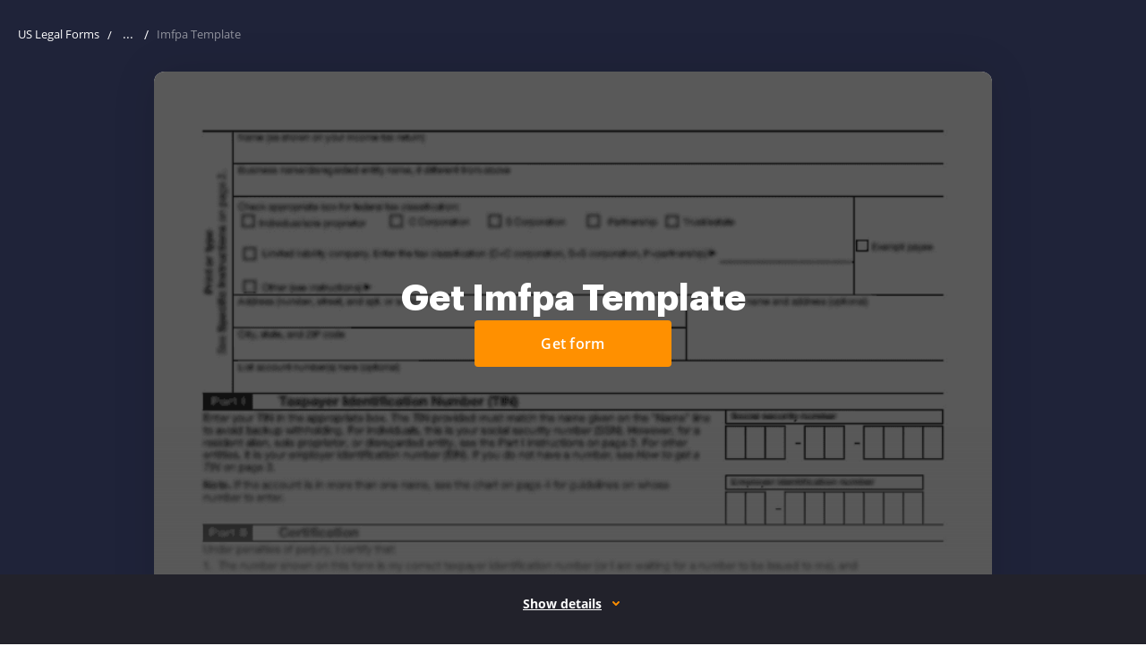

--- FILE ---
content_type: text/html; charset=UTF-8
request_url: https://www.uslegalforms.com/form-library/470776-imfpa-template
body_size: 86090
content:
<!DOCTYPE html>
<html lang="en" data-offcanvas-container>
<head>
        <meta charset="utf-8">
    <meta http-equiv="X-UA-Compatible" content="IE=edge">
    <meta name="viewport" content="width=device-width, initial-scale=1">
    <meta name="apple-mobile-web-app-capable" content="yes">
    <meta name="robots" content="index, follow">
    <meta name="author" content="U.S. Legal Forms, Inc.">
    <link rel="shortcut icon" href="https://cdn.uslegal.com/uslegalforms-frontend-marketing/256/favicons/favicon.ico" type="image/x-icon"/>
            <link rel="canonical" href="https://www.uslegalforms.com/form-library/470776-imfpa-template"/>
        <meta name="format-detection" content="telephone=no">
    <meta itemprop="userId" content="">
<meta itemprop="userEmail" content="">
<meta itemprop="userState" content="Ohio">

    <link rel="preconnect" href="https://cdn.uslegal.com">
    
    <link rel="dns-prefetch" href="https://cdn.uslegal.com">
        <style>.ui-link{background-color:transparent;border:transparent;color:#1910ab;cursor:pointer;font-size:16px;font-weight:400;line-height:28px;padding:0 5px;text-decoration:underline}.ui-link:hover{text-decoration:none}.ui-link:focus{border-radius:4px;box-shadow:0 0 0 2px #fff,0 0 0 4px #004ad7;outline:none}.ui-link:hover{color:#544ecd}.ui-link.is-disabled,.ui-link:disabled{color:#8985cf}.ui-link.is-disabled:hover,.ui-link:disabled:hover{color:#8985cf;text-decoration:underline}.ui-link.is-disabled:focus,.ui-link:disabled:focus{box-shadow:none}.ui-link:visited{color:#4f0089}.ui-link:hover .ui-icon{color:#544ecd}.ui-link.is-disabled .ui-icon,.ui-link.is-disabled:hover .ui-icon,.ui-link:disabled .ui-icon,.ui-link:disabled:hover .ui-icon{color:#8985cf}.ui-link:visited .ui-icon{color:#4f0089}.ui-link .ui-icon{color:#1910ab}.ui-link.ui-link--policy{color:#2c2c2c;font-weight:600}.ui-link.ui-link--policy:focus{box-shadow:none}.ui-link.ui-link--policy:active,.ui-link.ui-link--policy:visited{color:#2c2c2c}.ui-link.ui-link--reverse{text-decoration:none}.ui-link.ui-link--reverse:hover{text-decoration:underline}.ui-link.ui-link--reverse.is-disabled:hover,.ui-link.ui-link--reverse:disabled:hover{text-decoration:none}.ui-link.ui-link--dark{background-color:transparent;border:transparent;color:#ff9000;cursor:pointer;font-weight:400;padding:0 5px;text-decoration:underline}.ui-link.ui-link--dark:hover{text-decoration:none}.ui-link.ui-link--dark:focus{border-radius:4px;box-shadow:0 0 0 2px #fff,0 0 0 4px #004ad7;outline:none}.ui-link.ui-link--dark:hover{color:#ffb14c}.ui-link.ui-link--dark.is-disabled,.ui-link.ui-link--dark:disabled{color:#fff;opacity:.3}.ui-link.ui-link--dark.is-disabled:hover,.ui-link.ui-link--dark:disabled:hover{color:#fff;text-decoration:underline}.ui-link.ui-link--dark:visited{color:#fff}.ui-link.ui-link--dark .ui-icon{color:#ff9000}.ui-link.ui-link--dark:hover .ui-icon{color:#ffb14c}.ui-link.ui-link--dark.is-disabled .ui-icon,.ui-link.ui-link--dark:disabled .ui-icon{color:#fff;opacity:.3}.ui-link.ui-link--dark.is-disabled:hover .ui-icon,.ui-link.ui-link--dark:disabled:hover .ui-icon{color:#fff;text-decoration:underline}.ui-link.ui-link--dark:visited .ui-icon{color:#fff}.ui-link.ui-link--show-more{align-items:center;display:flex}.ui-link.ui-link--show-more .ui-icon{transition:transform .2s linear}.ui-link.ui-link--expanded .ui-icon{margin-top:2px;transform:rotate(180deg)}.ui-link.ui-link--with-arrow-regular{font-size:16px;font-weight:600;line-height:20px;padding-right:28px;text-decoration:none}.ui-link.ui-link--with-arrow-regular:hover{text-decoration:none}.ui-link.ui-link--with-arrow-regular:after{background-image:url("data:image/svg+xml;charset=utf-8,%3Csvg xmlns='http://www.w3.org/2000/svg' width='24' height='24' fill='none'%3E%3Cg clip-path='url(%23a)'%3E%3Cpath fill='%231910AB' fill-rule='evenodd' d='M19.53 12.53a.75.75 0 0 0 0-1.06l-5-5.002a.75.75 0 1 0-1.06 1.06l3.72 3.722H5a.75.75 0 0 0 0 1.5h12.19l-3.72 3.72a.75.75 0 1 0 1.06 1.06z' clip-rule='evenodd'/%3E%3C/g%3E%3Cdefs%3E%3CclipPath id='a'%3E%3Cpath fill='%23fff' d='M0 0h24v24H0z'/%3E%3C/clipPath%3E%3C/defs%3E%3C/svg%3E");background-position-x:0;background-repeat:repeat-x;height:24px;right:0;top:-2px;width:24px}.ui-link.ui-link--with-arrow{position:relative;transition:all .15s ease-out}.ui-link.ui-link--with-arrow:after{content:"";display:block;position:absolute;transition:all .15s ease-out}.ui-link.ui-link--with-arrow:hover:after{background-position-x:20px}.ui-link__label{margin-right:6px}.ui-link--sm{background-color:transparent;border:transparent;cursor:pointer;font-size:14px;font-weight:400;line-height:24px;padding:0 5px;text-decoration:underline}.ui-link--sm:hover{text-decoration:none}.ui-link--sm:focus{border-radius:4px;box-shadow:0 0 0 2px #fff,0 0 0 4px #004ad7;outline:none}.ui-banner{align-items:flex-start;background:#fff;border:1px solid #e9e9e9;border-radius:4px;box-shadow:0 8px 20px rgba(0,0,0,.1);display:none;flex-wrap:wrap;left:50%;margin:0 auto;padding:16px 32px 16px 16px;position:fixed;top:55px;transform:translateX(-50%);width:calc(100% - 32px);z-index:160}@media only screen and (min-width:640px){.ui-banner{max-width:1256px;padding:14px 32px 14px 16px;top:80px}}@media only screen and (min-width:960px){.ui-banner{top:85px}}.ui-banner.ui-banner--donate-theme,.ui-banner.ui-banner--unicorn-theme{align-items:baseline;background:transparent;border:none;border-radius:0;bottom:0;box-shadow:none;flex-wrap:nowrap;justify-content:center;left:0;max-width:1280px;padding:7px 15px;position:relative;right:0;top:0;transform:none;width:100%}@media only screen and (min-width:960px){.ui-banner.ui-banner--donate-theme,.ui-banner.ui-banner--unicorn-theme{padding:7px 32px 7px 16px}}.ui-banner.ui-banner--donate-theme .ui-banner__text,.ui-banner.ui-banner--unicorn-theme .ui-banner__text{color:#fff;font-size:16px;line-height:24px;padding:0 4px 4px;width:auto}@media only screen and (min-width:960px){.ui-banner.ui-banner--donate-theme .ui-banner__text,.ui-banner.ui-banner--unicorn-theme .ui-banner__text{padding:0 4px 0 0}}.ui-banner.ui-banner--donate-theme .ui-link,.ui-banner.ui-banner--unicorn-theme .ui-link{background:none;color:#fff;display:block;font-size:16px;font-weight:600;line-height:18px;padding:0 4px}@media only screen and (min-width:960px){.ui-banner.ui-banner--donate-theme .ui-link,.ui-banner.ui-banner--unicorn-theme .ui-link{display:inline-block;margin-left:8px}}.ui-banner.ui-banner--donate-theme .ui-icon,.ui-banner.ui-banner--unicorn-theme .ui-icon{color:#fff}.ui-banner .ui-button,.ui-banner.ui-banner--donate-theme .ui-button:hover,.ui-banner.ui-banner--unicorn-theme .ui-button:hover{background:transparent}.ui-banner .ui-button{margin-left:32px;position:absolute;right:8px;top:50%;transform:translateY(-50%);width:auto}@media only screen and (min-width:640px){.ui-banner .ui-button{margin-left:0}}.ui-banner.ui-banner--unicorn-theme{padding:8px 12px}@media only screen and (min-width:960px){.ui-banner.ui-banner--unicorn-theme{padding:12px}}@media only screen and (min-width:1280px){.ui-banner.ui-banner--unicorn-theme{max-width:100%}}.ui-banner.ui-banner--unicorn-theme .ui-banner__text{font-size:14px;line-height:19px;margin-right:auto;max-width:215px;padding:0 0 0 12px;text-align:left}@media only screen and (min-width:420px){.ui-banner.ui-banner--unicorn-theme .ui-banner__text{margin:0;max-width:100%;padding-right:25px}}@media only screen and (min-width:640px){.ui-banner.ui-banner--unicorn-theme .ui-banner__text{font-size:16px;line-height:24px}}@media only screen and (min-width:960px){.ui-banner.ui-banner--unicorn-theme .ui-banner__text{align-items:center;display:flex;overflow:unset}}.ui-banner.ui-banner--unicorn-theme .ui-link--light{align-items:center;color:#ff9000;display:flex;font-size:12px;font-weight:700;letter-spacing:.05em;line-height:16px;margin-top:8px;text-decoration:none;text-transform:uppercase}@media only screen and (min-width:960px){.ui-banner.ui-banner--unicorn-theme .ui-link--light{margin-top:2px}.ui-banner.ui-banner--unicorn-theme .ui-link--light:hover{color:#ffb14c}.ui-banner.ui-banner--unicorn-theme .ui-link--light:hover .link__icon{transform:translateX(4px);transition:all .2s ease-in-out}}.ui-banner.ui-banner--unicorn-theme .link__icon{align-items:center;display:flex;height:14px;margin-left:8px;transition:all .2s ease-in-out;width:14px}.ui-banner.ui-banner--unicorn-theme .link__icon svg{width:11px;fill:currentColor}.ui-banner.ui-banner--unicorn-theme .ui-banner__badge{background:linear-gradient(104.61deg,#a5ceff,#fff 51.05%,#ffdaac);border-radius:4px;font-size:12px;font-weight:700;line-height:16px;padding:4px 8px}.ui-banner.ui-banner--unicorn-theme .ui-banner__highlight{align-items:center;display:inline-flex;position:relative}@media only screen and (min-width:960px){.ui-banner.ui-banner--unicorn-theme .ui-banner__highlight{margin:0 5px}}.ui-banner.ui-banner--unicorn-theme .ui-banner__highlight .ui-banner__highlight-text{font-weight:700;position:relative;z-index:1}.ui-banner.ui-banner--unicorn-theme .ui-banner__highlight .ui-banner__highlight-icon{bottom:0;font-weight:700;height:6px;left:-3px;position:absolute;top:auto;z-index:-1}@media only screen and (min-width:640px){.ui-banner.ui-banner--unicorn-theme .ui-banner__highlight .ui-banner__highlight-icon{bottom:2px;min-width:60px}}.ui-banner.ui-banner--unicorn-theme .ui-banner__highlight .ui-banner__highlight-icon svg{height:6px;vertical-align:top;width:100%}@media only screen and (min-width:1280px){.ui-banner.ui-banner--unicorn-theme .ui-button{right:24px}}.ui-banner__picture{align-items:center;display:flex;justify-content:center}.ui-banner.is-visible{display:flex}.ui-banner__image{margin-right:12px}.ui-banner__text{font-size:12px;line-height:16px;overflow:hidden;padding:0 40px;position:relative;text-align:center;width:100%;word-break:break-word}.ui-banner__text--read-more .ui-banner__text{height:33px;margin-bottom:18px;margin-right:12px;margin-top:8px;text-align:left;width:78%}@media only screen and (min-width:420px){.ui-banner__text--read-more .ui-banner__text{width:84%}}@media only screen and (min-width:640px){.ui-banner__text--read-more .ui-banner__text{height:16px;margin-bottom:0;width:66%}}@media only screen and (min-width:960px){.ui-banner__text--read-more .ui-banner__text{margin-right:27px;padding-right:86px;width:77%}}@media only screen and (min-width:1400px){.ui-banner__text--read-more .ui-banner__text{width:82%}}.ui-banner__text--read-more .ui-banner__text:after{background:#fff;bottom:0;content:" ...";position:absolute;right:70px;text-align:center;top:auto;width:15px}@media only screen and (min-width:640px){.ui-banner__text--read-more .ui-banner__text:after{bottom:auto;top:0}}@media only screen and (min-width:1400px){.ui-banner__text--read-more .ui-banner__text:after{right:74px}}.ui-banner .js-banner-read-more{bottom:0;position:absolute;right:0;top:auto}@media only screen and (min-width:640px){.ui-banner .js-banner-read-more{bottom:auto;right:3px;top:0}}.ui-banner .ui-link{background:#fff;font-size:12px;line-height:16px}.ui-banner.expanded .ui-banner__text{height:auto;margin-top:0;overflow:visible;word-break:break-word}.ui-banner.expanded .ui-banner__text:after{display:none}.ui-banner.expanded .js-banner-read-less{display:inline}.ui-banner.expanded .js-banner-read-more{display:none}.ui-banner__icon{margin-right:10px;padding-top:4px}.ui-banner__icon svg{height:24px;width:24px}.ui-banner-close,.ui-banner__icon{min-width:24px}.ui-banner-close{background:#fff;color:grey;position:absolute;right:8px;top:8px}.js-banner-read-less{display:none}.ui-banner__text-part{display:inline}.ui-banner__text--last{position:relative}.ui-banner--yellow{background:#ffdf62}.ui-banner--nile-blue{background:#2b314f}@media only screen and (min-width:960px){.service-issue-block--unicorn{position:relative;z-index:9}}.ui-banner.ui-banner--yellow{align-items:baseline;background:transparent;border:none;border-radius:0;bottom:0;box-shadow:none;flex-wrap:nowrap;justify-content:center;left:0;max-width:100%;padding:0;position:relative;right:0;top:0;transform:none;width:100%}.ui-banner.ui-banner--yellow .ui-banner__text{padding:0}.ui-banner.ui-banner--yellow-close{align-items:baseline;background:transparent;border:none;border-radius:0;bottom:0;box-shadow:none;flex-wrap:nowrap;justify-content:center;left:0;max-width:100%;padding:7px 15px;position:relative;right:0;top:0;transform:none;width:100%}@media only screen and (min-width:960px){.ui-banner.ui-banner--yellow-close{padding:7px 32px 7px 16px}}.ui-banner.ui-banner--yellow-close .ui-banner__text{color:#2c2c2c;font-size:12px;line-height:16px;margin-right:24px;padding:0 4px 4px;text-align:center;width:auto}@media only screen and (max-width:340px){.ui-banner.ui-banner--yellow-close .ui-banner__text{font-size:10px;line-height:14px}}.ui-banner.ui-banner--yellow-close .ui-banner__text a{color:#1910ab;font-size:12px;font-weight:700;line-height:16px;text-decoration-line:underline}.ui-banner.ui-banner--yellow-close .ui-banner__text a:hover{color:#544ecd;text-decoration:none}.ui-banner.ui-banner--yellow-close .ui-button:hover{background:transparent}@media only screen and (min-width:960px){.ui-banner--donate-theme.is-visible{align-items:center}}.service-issue-block{padding:12px;position:relative}@media only screen and (min-width:1280px){.service-issue-block{padding:10px}}.service-issue-block.is-fixed{left:0;position:fixed;right:0;top:0;z-index:999}.service-issue-block .js-banner-close{background-color:transparent;border:none;border-radius:4px;color:#6b6b6b;cursor:pointer;height:24px;padding:0;position:absolute;right:12px;top:calc(50% - 12px);width:24px}.service-issue-block .js-banner-close:hover{color:#414141}.service-issue-block .js-banner-close:focus{box-shadow:0 0 0 2px #d4d4d4;outline:none}.service-issue-block__text{color:#2c2c2c;font-size:12px;line-height:16px;text-align:center}.service-issue-block--yellow{background-color:#ffdf62}.service-issue-block--yellow-close{background-color:#ffdf62;padding:0}.service-issue-block--support,.service-issue-block--unicorn{background:#2b314f;padding:0}@media only screen and (min-width:640px){.header--mobile .service-issue-block--support+.header-navbar .user-info,.header--mobile .service-issue-block--unicorn+.header-navbar .user-info{height:calc(100vh - 130px);height:calc(var(--vh, 1vh)*100 - 130px);top:130px}}.service-issue-block--yellow-close .js-banner-close{right:8px;top:50%}@media only screen and (min-width:960px){.layout-responsive__header .header--desktop .header__nav-item.is-open.header__nav-item--login.is-service-issue:after,.layout-responsive__header .header--desktop .header__nav-item.is-open.header__nav-item--login.is-service-issue:before,.layout-responsive__header .header--desktop .header__nav-item.is-open.header__nav-item--login:after,.layout-responsive__header .header--desktop .header__nav-item.is-open.header__nav-item--login:before,.layout-responsive__header .header--desktop .header__nav-item.is-open.header__nav-item--submenu.is-service-issue:after,.layout-responsive__header .header--desktop .header__nav-item.is-open.header__nav-item--submenu.is-service-issue:before,.layout-responsive__header .header--desktop .header__nav-item.is-open.header__nav-item--submenu:after,.layout-responsive__header .header--desktop .header__nav-item.is-open.header__nav-item--submenu:before{display:none}}.header__nav-item-overlay-top{background:#fff;display:none;height:47px;left:0;position:fixed;width:100%;z-index:0}@media only screen and (min-width:960px){.header__nav-item-overlay-bottom{background-color:#222;cursor:default;display:none;height:100vh;left:0;opacity:.5;pointer-events:none;position:absolute;right:0;z-index:-1}.header--desktop .header__nav-item.header__nav-item--login.is-open .header__nav-item-overlay-bottom,.header--desktop .header__nav-item.header__nav-item--login.is-open .header__nav-item-overlay-top,.header--desktop .header__nav-item.header__nav-item--submenu.is-open .header__nav-item-overlay-bottom,.header--desktop .header__nav-item.header__nav-item--submenu.is-open .header__nav-item-overlay-top{display:block}}.top-container .button{font-weight:400;letter-spacing:normal;padding:0}.top-container .button:hover{background:transparent;border:none}@media only screen and (min-width:640px){.top-container .button{width:auto}}a.button,button.button{border:1px solid transparent;border-radius:4px;cursor:pointer;display:inline-block;font-size:14px;font-weight:600;height:40px;letter-spacing:.26px;line-height:1;padding:10px 12px;text-align:center;text-decoration:none;transition:background .2s ease-in-out,color .2s ease-in-out,border-color .2s ease-in-out;user-select:none;vertical-align:middle;width:100%;-webkit-font-smoothing:antialiased;font-family:Open Sans,Arial,sans-serif}a.button:hover,button.button:hover{text-decoration:none}a.button:focus,button.button:focus{box-shadow:0 0 0 2px #d4d4d4;outline:none}@media only screen and (min-width:640px){a.button,button.button{width:164px}}a.button.is-disabled,button.button.is-disabled{background:#ffe3bf;border-color:#ffe3bf;cursor:not-allowed}@media only screen and (min-width:640px){a.button.button--size-large,button.button.button--size-large{width:236px}}a.button.button--primary,button.button.button--primary{background-color:#ff9000;border:1px solid #ff9000;color:#fff}a.button.button--primary:hover,button.button.button--primary:hover{background-color:#ffb14c;border-color:#ffb14c}a.button.button--outline,button.button.button--outline{background-color:#fff;color:#2c2c2c}a.button.button--outline:hover,button.button.button--outline:hover{background-color:#fff9f2}a.button.button--blue,button.button.button--blue{background-color:#4a8fe3;border:1px solid #4a8fe3;color:#fff}a.button.button--blue:hover,button.button.button--blue:hover{background-color:#81b1ec;border-color:#81b1ec;color:#fff}a.button.button--blue.button--outline,button.button.button--blue.button--outline{background:transparent;color:#4a8fe3}a.button.button--white,button.button.button--white{background-color:#fff;border:1px solid #fff;color:#2c2c2c}a.button.button--white.button--outline,button.button.button--white.button--outline{background-color:transparent;color:#fff}a.button.button--white.button--outline:hover,button.button.button--white.button--outline:hover{background-color:hsla(0,0%,100%,.2)}a.button.button--text-yellow,button.button.button--text-yellow{background-color:#fff;border:2px solid #e19a3f;color:#e19a3f}a.button.button--text-yellow.button--sm,button.button.button--text-yellow.button--sm{border-width:2px}a.button.button--width-auto,button.button.button--width-auto{width:auto}a.button.button--md,button.button.button--md{border-width:2px;font-size:16px;height:48px;line-height:1.75;padding:8px 22px}a.button.button--sm,button.button.button--sm{border-width:1px;font-size:14px;height:32px;line-height:16px;padding:8px 12px}.form-submit{width:100%}.btn-with-arrow{border-radius:4px;color:#ff9000;display:flex;font-size:14px;font-weight:700;letter-spacing:.8px;line-height:16px;padding:4px 20px 4px 4px;position:relative;text-decoration:none;text-transform:uppercase}.btn-with-arrow:hover{color:#ffb14c}.btn-with-arrow:hover .sprite-icon{right:-4px}.btn-with-arrow:focus{box-shadow:0 0 0 2px #d4d4d4;outline:none}.btn-with-arrow:active{color:#e88300}.btn-with-arrow .sprite-icon{color:inherit;height:12px;outline:none;position:absolute;right:0;top:6px;transform:rotate(180deg);transition:right .2s ease-in-out;width:13px}.uslf .uslf-product .product-image{float:none;margin-bottom:15px}.uslf .uslf-product .label-product{left:122px}@media only screen and (min-width:374px){.uslf .uslf-product a.product-image,.uslf .uslf-product button.product-image{float:left;margin:0 20px 0 0;width:115px}}</style>

    <style>ul{margin:0;padding:0;list-style:none}.uslf-heading{font-weight:400;font-size:20px;line-height:32px;font-family:"Open Sans",Arial,sans-serif;color:#2c2c2c}.uslf-body-text{font-weight:400;font-size:16px;line-height:28px;font-family:"Open Sans",Arial,sans-serif;color:#2c2c2c}body{font-weight:400}html{line-height:1.15;-webkit-text-size-adjust:100%}body{margin:0}pre{font-size:1em;font-family:monospace,monospace}a{background-color:transparent}code{font-size:1em;font-family:monospace,monospace}img{border-style:none}button,input,select{margin:0;font-size:100%;line-height:1.15;font-family:inherit}button,input{overflow:visible}button,select{text-transform:none}[type=button],[type=submit],button{-webkit-appearance:button}[type=button]::-moz-focus-inner,[type=submit]::-moz-focus-inner,button::-moz-focus-inner{padding:0;border-style:none}[type=button]:-moz-focusring,[type=submit]:-moz-focusring,button:-moz-focusring{outline:1px dotted ButtonText}[type=search]{outline-offset:-2px;-webkit-appearance:textfield}[type=search]::-webkit-search-decoration{-webkit-appearance:none}::-webkit-file-upload-button{font:inherit;-webkit-appearance:button}img,svg{vertical-align:middle}input[type=email],input[type=search]{-webkit-appearance:none;-moz-appearance:none}.layout-responsive{display:flex;flex-direction:column;min-width:320px;height:100%}.layout-responsive__header{position:relative;z-index:150;flex:none}.layout-responsive__body{position:relative;display:flex;flex:0 0 auto;flex-direction:column;align-items:center}.layout-overlay{position:fixed;top:55px;right:0;bottom:0;left:0;z-index:155;visibility:hidden;opacity:0}@media only screen and (min-width:1280px){.layout-overlay{display:none}}.layout-responsive__mobile-menu{position:fixed;top:55px;right:0;bottom:0;z-index:160;overflow-y:visible;background-color:#fff;visibility:hidden;-webkit-overflow-scrolling:touch}@media only screen and (min-width:640px){.layout-responsive__mobile-menu{top:80px}}*{box-sizing:border-box;-webkit-overflow-scrolling:touch}body,html{width:100%;min-width:320px}body{position:relative;padding:0;font-family:"Open Sans",Arial,sans-serif;text-align:left;background:0 0}.search{position:relative}input[type=search]::-webkit-search-cancel-button{display:none}.search__field,.search__select-state-shape{width:100%;height:40px;padding:0 12px;font-size:16px;line-height:40px;color:#2c2c2c;background-color:transparent;border:1px solid #959595;border-radius:4px}@media only screen and (min-width:640px){.search__field,.search__select-state-shape{padding:0 16px;font-size:13px}}.search__field::-ms-clear,.search__select-state-shape::-ms-clear{display:none}.search__select-state-shape .search__options-list-wrapper{display:none}.search__select-state{position:relative;outline:0}.search__select-state-body{overflow:hidden;font-size:16px;white-space:nowrap;text-overflow:ellipsis}@media only screen and (min-width:640px){.search__select-state-body{font-size:14px}}.search__select-state select{position:absolute;top:0;right:0;bottom:0;left:0;z-index:1;width:100%;opacity:0}@media only screen and (min-width:640px){.search__select-state select{z-index:-1}}@media only screen and (min-width:640px){.search__select-state-input{display:none}}.search__select-state-icon{color:inherit}.search__select-state-icon svg{display:block;width:100%;height:100%;fill:currentColor}.search__select-state-shape{position:relative;margin-bottom:10px}@media only screen and (min-width:640px){.search__select-state-shape{padding:0 16px 0 12px}}.search__select-state--placeholder .search__select-state-shape{color:#2c2c2c}.search__select-state-shape .search__select-state-icon{position:absolute;top:18px;right:15px;width:8px;height:5px;transform:rotate(0)}.search__combobox{position:relative}.search__combobox .search__field{padding-right:80px}.search__combobox .search__select-state-submit{position:absolute;top:0;right:0;display:flex;justify-content:center;align-items:center;width:40px;height:40px;color:#2c2c2c;background-color:transparent;border:none;border-radius:0 4px 4px 0}@media only screen and (min-width:640px){.search__combobox .search__select-state-submit{top:-1px;right:-1px}}.search__combobox .search__select-state-submit svg{flex-shrink:0;width:14px;height:14px;color:inherit;fill:currentColor}.search__select-state-clear{position:absolute;top:1px;right:40px;display:flex;justify-content:center;align-items:center;width:40px;height:38px;background-color:transparent;border:none;border-radius:4px;-webkit-appearance:none}@media only screen and (min-width:960px){.search__select-state-clear{top:0}}.search__select-state-clear svg{flex-shrink:0;width:14px;height:14px}.search__options-list-wrapper{display:none;max-height:256px;padding:16px 12px 16px 0;overflow:auto;list-style:none;border-radius:4px;box-shadow:0 8px 20px 0 rgba(0,0,0,.1)}@media only screen and (min-width:640px){.search__options-list-wrapper{position:absolute;top:calc(100% + 1px);left:0;width:100%;padding:14px 5px 18px 0;background-color:#fff}}.search__options-list-item{padding:0 12px;font-size:16px;line-height:28px;color:#2c2c2c}.search-svg-wrap{display:none}.header-logo__img{display:block;width:103px;height:auto}@media only screen and (min-width:960px){.header-logo__img{width:112px}}.header--mobile{position:fixed;top:0;width:100%;min-height:unset;padding:0}@media only screen and (min-width:960px){.header--mobile{display:none}}.header--mobile .header-navbar{display:flex;align-items:center;height:55px;margin:0 auto;padding-right:16px;padding-left:16px;background-color:#fff}@media only screen and (min-width:640px){.header--mobile .header-navbar{padding-right:16px;padding-left:16px}}@media only screen and (min-width:1280px){.header--mobile .header-navbar{max-width:1280px;padding-right:15px;padding-left:15px}}@media only screen and (min-width:640px){.header--mobile .header-navbar{height:80px}}.header--mobile .header-logo{order:-1}.header--mobile .header-navbar{order:1}.header--mobile .header-navbar__item{margin-left:8px}.header--mobile .header-navbar__item--logo{margin-right:auto;margin-left:0}.header--mobile .header-navbar__item-action{display:flex;justify-content:center;align-items:center;width:34px;height:34px;background-color:transparent;border:none;border-radius:4px}.header--mobile .header-navbar__item--trigger{position:relative;width:34px;height:34px;background-color:transparent;border:none;border-radius:4px}.header--mobile .header-navbar__item--trigger .trigger__line{position:absolute;left:5px;width:24px;height:2px;background-color:#2c2c2c;transform-origin:top left}.header--mobile .header-navbar__item--trigger .trigger__line:nth-child(1){top:8px}.header--mobile .header-navbar__item--trigger .trigger__line:nth-child(2){top:16px}.header--mobile .header-navbar__item--trigger .trigger__line:nth-child(3){top:24px}.header--mobile .user-info{position:fixed;top:55px;left:0;display:none;height:calc(100vh - 55px);padding:25px 24px;background-color:#fff}@media only screen and (min-width:640px){.header--mobile .user-info{top:80px;height:calc(100vh - 80px)}}.header--mobile .user-info__email{max-width:100%;margin-bottom:30px;overflow:hidden;font-weight:600;font-size:16px;line-height:28px;color:#2c2c2c;white-space:nowrap;text-overflow:ellipsis}.header--mobile .user-info__options-list{position:static;display:block;width:100%;padding:0;box-shadow:none}.header--mobile .header-navbar__item--login .cross-icon{display:none}.header--mobile .header-navbar__item--search .cross-icon{display:none}@media only screen and (min-width:640px){.header--mobile .header-navbar__item--search{flex-grow:1;margin-left:25px}.header--mobile .header-navbar__item--search .header-navbar__item-action{display:none}.header--mobile .header-navbar__item--search .header-search__underlay{display:none}}.header--mobile .header-navbar__item-icon{flex-shrink:0;width:20px;height:20px}.header--mobile .header-navbar__item-icon svg{display:block;width:100%;height:100%}.header-logo__link{display:block}.header--desktop{display:none}@media only screen and (min-width:960px){.header--desktop{display:block;min-height:0}}.header--desktop .header__logo{flex-shrink:0;width:112px;margin-right:48px}.layout-responsive__header{height:0;padding-top:55px;font-weight:400}@media only screen and (min-width:640px){.layout-responsive__header{z-index:160;padding-top:80px}}@media only screen and (min-width:960px){.header--desktop .header__inner{position:fixed;top:0;left:0;z-index:1;width:100%;padding:0;background-color:#fff}}@media only screen and (min-width:960px){.header--desktop .header__wrapper{position:static;display:flex;align-items:center;height:80px;margin:0 auto;padding-right:16px;padding-left:16px}}@media only screen and (min-width:960px) and (min-width:640px){.header--desktop .header__wrapper{padding-right:16px;padding-left:16px}}@media only screen and (min-width:960px) and (min-width:1280px){.header--desktop .header__wrapper{max-width:1280px;padding-right:15px;padding-left:15px}}@media only screen and (min-width:960px){.header--desktop .categories-list-wrapper__inner{margin:0 auto;padding-right:16px;padding-left:16px}}@media only screen and (min-width:960px) and (min-width:640px){.header--desktop .categories-list-wrapper__inner{padding-right:16px;padding-left:16px}}@media only screen and (min-width:960px) and (min-width:1280px){.header--desktop .categories-list-wrapper__inner{max-width:1280px;padding-right:15px;padding-left:15px}}@media only screen and (min-width:960px){.header--desktop .categories-list-wrapper__inner{padding-top:38px}}@media only screen and (min-width:960px){.header--desktop .header__nav-list{display:flex;align-items:center}}@media only screen and (min-width:960px){.header--desktop .header__nav-link{position:relative;display:flex;align-items:center;font-weight:600;font-size:14px;color:inherit;text-decoration:none}.header--desktop .header__nav-link::before{content:"";position:absolute;top:-26px;left:0;width:100%;height:0;background-color:#ff9000}}@media only screen and (min-width:960px){.header--desktop .header__nav-link-inner{display:flex;align-items:center;margin:0 -4px;padding:0 4px;font-weight:600;font-size:inherit;line-height:28px;color:#2c2c2c}}.header--desktop .header__nav-item .tags-list__item{padding:0}@media only screen and (min-width:960px){.header--desktop .header__nav-item{display:flex;align-items:center;margin-right:40px}.header--desktop .header__nav-item::before{content:"";position:fixed;top:54px;left:0;display:none;width:100%;height:26px;background:0 0}.header--desktop .header__nav-item--submenu::after{content:"";position:absolute;top:80px;right:0;left:0;z-index:-1;display:none;height:calc(100vh - 80px);background-color:#222;opacity:.5}.header--desktop .header__nav-item:last-child{margin-right:0}}@media only screen and (min-width:960px){.header--desktop .header__submenu-icon{width:10px;height:10px;margin-left:8px;color:inherit;transform:rotate(0)}.header--desktop .header__submenu-icon svg{display:block;width:100%;height:100%;fill:currentColor}}@media only screen and (min-width:960px){.header--desktop .categories-list-wrapper{position:fixed;top:80px;right:0;left:0;z-index:1;display:none;background-color:#fff}}@media only screen and (min-width:960px){.header--desktop .tags{position:absolute;top:340px;left:790px}}@media only screen and (min-width:1280px){.header--desktop .tags{top:auto;bottom:27px;left:15px;display:flex}}@media only screen and (min-width:1280px){.header--desktop .tags-title{margin-right:16px;margin-bottom:0}}@media only screen and (min-width:960px){.header--desktop .tags-list{flex-direction:column}}@media only screen and (min-width:1280px){.header--desktop .tags-list{flex-direction:row;align-items:center}}@media only screen and (min-width:960px){.header--desktop .tags-list__item{line-height:19px}}@media only screen and (min-width:1280px){.header--desktop .tags-list__item{margin-top:0}}@media only screen and (min-width:960px){.header--desktop .categories-list{display:flex;flex-direction:column;flex-wrap:wrap;align-items:flex-start;width:928px;text-align:left}}@media only screen and (min-width:1280px){.header--desktop .categories-list{width:980px}}@media only screen and (min-width:960px){.header--desktop .categories-list__item{position:relative;width:170px;margin-right:24px}}@media only screen and (min-width:1280px){.header--desktop .categories-list__item{width:186px;margin-right:40px}}@media only screen and (min-width:960px){.header--desktop .categories-list__item::before{content:"";position:absolute;top:-12px;left:0;width:40px;height:2px;background-color:#ff9000}}@media only screen and (min-width:960px){.header--desktop .categories-list__title{padding-top:0;padding-bottom:10px;font-size:14px;line-height:19px}}@media only screen and (min-width:960px){.header--desktop .links-list{margin-bottom:40px}}@media only screen and (min-width:960px){.header--desktop .links-list__item,.header--desktop .links-list__link{font-size:14px;line-height:36px}}@media only screen and (min-width:960px){.header__nav-item--personal .categories-list{height:440px}}@media only screen and (min-width:1280px){.header__nav-item--personal .categories-list{height:360px}}@media only screen and (min-width:960px){.header__nav-item--personal .categories-list-wrapper{z-index:2}}@media only screen and (min-width:1280px){.header__nav-item--personal .categories-list-wrapper__inner{position:relative;padding-bottom:95px}.header__nav-item--personal .categories-list-wrapper__inner::after{content:"";position:absolute;right:15px;bottom:80px;left:15px;height:1px;background-color:#e9e9e9}}@media only screen and (min-width:960px){.header__nav-item--personal .categories-list__item:last-of-type{width:384px;margin-right:0}}@media only screen and (min-width:1280px){.header__nav-item--personal .categories-list__item:last-of-type{width:296px}}@media only screen and (min-width:960px){.header__nav-item--personal .categories-list__item:last-of-type .links-list{display:flex;flex-direction:column;flex-wrap:wrap;align-items:stretch;height:380px}}@media only screen and (min-width:1280px){.header__nav-item--personal .categories-list__item:last-of-type .links-list{height:340px}}@media only screen and (min-width:960px){.header__nav-item--personal .categories-list__item:last-of-type .links-list__item{width:190px;padding-right:32px}}@media only screen and (min-width:1280px){.header__nav-item--personal .categories-list__item:last-of-type .links-list__item{width:176px;margin-right:40px;padding-right:10px}}@media only screen and (min-width:960px){.header__nav-item--business .categories-list{height:500px}}@media only screen and (min-width:1280px){.header__nav-item--business .categories-list{height:340px}}@media only screen and (min-width:960px){.header__nav-item--business .categories-list__item{width:180px}}@media only screen and (min-width:1280px){.header__nav-item--business .categories-list__item{width:186px}}@media only screen and (min-width:960px){.header__nav{margin-right:40px}}.header-search{position:fixed;top:55px;right:0;bottom:0;left:0;z-index:-1;background-color:transparent;opacity:0}@media only screen and (min-width:640px){.header-search{position:relative;top:0;left:0;z-index:1;transform:none;opacity:1}}@media only screen and (min-width:960px){.header-search{position:static;margin-left:auto}}@media only screen and (min-width:640px){.search{display:flex;width:352px;border:1px solid #959595;border-radius:4px}}@media only screen and (min-width:960px){.search{width:auto}}.header-search__underlay{position:absolute;top:0;right:0;bottom:0;left:0;z-index:0;background-color:#222;opacity:0}@media only screen and (min-width:640px){.header-search__underlay{display:none}}.header-search__inner{position:relative;z-index:1;padding:24px 16px;background-color:#fff;transform:translateY(-100%)}@media only screen and (min-width:640px){.header-search__inner{padding:0;transform:none}}@media only screen and (min-width:960px){.header-search__inner{position:absolute;top:50%;left:160px;z-index:1;width:400px;transform:translateY(-200%)}}@media only screen and (min-width:1280px){.header-search__inner{position:static;display:block;transform:none}}@media only screen and (min-width:640px){.search__combobox::before{content:"";position:absolute;top:8px;left:0;width:1px;height:24px;background-color:#e9e9e9}}@media only screen and (min-width:640px){.search__field,.search__select-state-shape{height:38px;margin-bottom:0;border:none;border-radius:0}}@media only screen and (min-width:640px){.search__options-list-wrapper{display:none}}.search__select-state-shape::after{content:"";position:absolute;top:8px;right:39px;width:1px;height:24px;background-color:#e9e9e9}@media only screen and (min-width:640px){.search__select-state-shape::after{display:none}}@media only screen and (min-width:640px){.search__select-state{flex-shrink:0;width:156px}}@media only screen and (min-width:640px){.search__combobox{flex-grow:1}}.search__combobox.is-empty .search__select-state-clear{display:none}.header__nav-item--login{position:relative}.header__nav-item--login[data-auth=true] .header__nav-link{display:none}.header__nav-item--login[data-auth=true] .user-info{display:flex}.user-info,.user-info__options-list{display:none}.user-info{position:relative;right:0;align-items:center}@media only screen and (min-width:960px){.user-info::before{content:"";position:absolute;top:-26px;left:0;width:100%;height:0;background-color:#ff9000}}.user-info__action{display:flex;align-items:center;max-width:180px;margin:0 -4px;padding:0 4px;color:#2c2c2c}.user-info__action-body{flex-shrink:0;max-width:calc(100% - 17px);overflow:hidden;font-weight:600;font-size:14px;line-height:28px;color:inherit;white-space:nowrap;text-overflow:ellipsis}.user-info__action-icon{display:flex;flex-shrink:0;align-items:center;width:10px;height:10px;margin-left:7px;transform:rotate(0);fill:currentColor}.user-info__action-icon svg{display:block}.user-info__options-list{position:absolute;top:100%;right:0;width:184px;padding:30px 24px 24px;background:#fff;border-radius:4px;box-shadow:0 8px 20px 0 rgba(0,0,0,.1)}.user-info__options-list-item{display:flex;align-items:center}.user-info__options-list-item+.user-info__options-list-item{margin-top:20px}.user-info__options-list-item:last-child{position:relative;padding-top:21px}.user-info__options-list-item:last-child::before{content:"";position:absolute;top:0;left:0;width:100%;height:1px;background-color:#d4d4d4}.user-info__options-list-icon{width:20px;height:20px;margin-right:20px}.user-info__options-list-icon svg{display:block;width:100%;height:100%}.user-info__options-list-link{font-weight:600;font-size:20px;line-height:27px;color:#2c2c2c;text-decoration:none}@media only screen and (min-width:960px){.user-info__options-list-link{font-size:14px;line-height:28px}}.header-search__action-tablet{display:none}@media only screen and (min-width:960px){.header-search__action-tablet{display:flex;justify-content:center;align-items:center;width:34px;height:34px;background-color:transparent;border:none;border-radius:4px;-webkit-appearance:none}}@media only screen and (min-width:1280px){.header-search__action-tablet{display:none}}@media only screen and (min-width:640px){.header-search__action-icon{width:20px;height:20px}}.header-search__action-icon svg{display:block;width:100%;height:100%}.header-search__action-icon .cross-icon{display:none}.page-section{width:100%}.page-section__inner{margin:0 auto;padding-right:16px;padding-left:16px}@media only screen and (min-width:640px){.page-section__inner{padding-right:16px;padding-left:16px}}@media only screen and (min-width:1280px){.page-section__inner{max-width:1280px;padding-right:15px;padding-left:15px}}.page-footer--mobile{padding:20px 16px;overflow:hidden;background-color:#fff;-webkit-font-smoothing:antialiased;-moz-osx-font-smoothing:grayscale}@media only screen and (min-width:960px){.page-footer--mobile{display:none}}.page-footer--mobile .accordion--footer{margin-bottom:40px}@media only screen and (min-width:640px){.page-footer--mobile .accordion--footer{margin-bottom:56px}}.page-footer--mobile .accordion--footer .accordion__item{border-bottom:1px solid #e9e9e9}.page-footer--mobile .accordion--footer .accordion__title{position:relative;padding:20px 0;font-weight:700;font-size:16px;color:#2c2c2c;text-transform:uppercase}.page-footer--mobile .accordion--footer .accordion__body-item{display:block;padding:12px 0;font-size:14px;color:#2c2c2c;text-decoration:none}.page-footer--mobile .accordion--footer .accordion__body-item:first-child{padding-top:0}.page-footer--mobile .accordion--footer .accordion__body-item:last-child{margin-bottom:20px}.page-footer--mobile .accordion--footer .accordion__body-link{display:inline-block;font-size:16px;line-height:24px;color:#2c2c2c;text-decoration:none}.page-footer--mobile .accordion--footer .accordion__title .icon-expand-status{position:absolute;top:calc(50% - 8px);right:6px;display:block;width:14px;height:14px;border:none}.page-footer--mobile .accordion--footer .accordion__title .icon-expand-status .sprite-icon-plus{width:inherit;height:inherit;margin-top:-5.5px;color:#ff9000;transform:rotate(0)}.page-footer--mobile .content-info__title{font-size:14px}.page-footer--mobile .content-info__chapter{margin-bottom:41px}.page-footer--mobile .socials-list__link{width:32px;height:32px}.page-footer--mobile .socials-list__item{margin-right:31px}.page-footer--mobile .socials-list__item+.socials-list__item{margin-left:31px}.page-footer--mobile .socials-list__item+.socials-list__item:after{top:50%;left:-32px;width:2px;height:26px;transform:translateY(-50%)}.page-footer--mobile .content-info__chapter--socials .content-info__title{margin-bottom:24px}.page-footer--mobile .content-info__chapter--phone .content-info__title{margin-bottom:15px}.page-footer--mobile .content-info__chapter--subscribe-form .content-info__title{margin-bottom:20px}.page-footer--mobile .content-info__chapter--partners .content-info__title{margin-bottom:18px}.page-footer--mobile .footer-partners-list{width:240px;margin-right:auto;margin-bottom:19px;margin-left:25px}@media only screen and (min-width:640px){.page-footer--mobile .footer-partners-list{width:80%;max-width:700px}}.page-footer--mobile .content-info__phone-number{font-size:20px;color:#2c2c2c}.page-footer--mobile .footer-partners-list__item{margin-bottom:22px}.page-footer--mobile .footer-partners-list__item--usa-today{margin-left:0}.page-footer--mobile .footer-partners-list__item--cbcnews{margin-left:45px}@media only screen and (min-width:640px){.page-footer--mobile .footer-partners-list__item--cbcnews{margin-left:15px}}.page-footer--mobile .footer-partners-list__item--la-times{height:20px;margin-left:45px}@media only screen and (min-width:640px){.page-footer--mobile .footer-partners-list__item--la-times{margin-left:15px}}.page-footer--mobile .footer-partners-list__item--washington-post{margin-left:2px}.page-footer--mobile .footer-partners-list__item--ap{margin-left:50px}@media only screen and (min-width:640px){.page-footer--mobile .footer-partners-list__item--ap{margin-left:15px}}.page-footer--mobile .footer-partners-list__item--forbes{margin-left:50px}@media only screen and (min-width:640px){.page-footer--mobile .footer-partners-list__item--forbes{margin-left:15px}}.page-footer--mobile .content-info__copyright{font-size:14px;line-height:1.57}.page-footer--mobile .content-info__input{width:100%}@media only screen and (min-width:640px){.page-footer--mobile .content-info__input{width:305px}}.content-info{display:flex;flex-direction:column;margin-top:48px}@media only screen and (min-width:640px){.content-info{flex-direction:row;flex-wrap:wrap;margin-right:-6px;margin-left:-6px}}@media only screen and (min-width:960px){.content-info{flex-basis:calc(75% - 12px);margin-top:0}}@media only screen and (min-width:1280px){.content-info{flex-basis:auto;flex-direction:column;margin-top:30px;margin-right:0;margin-left:0}}.content-info__chapter{width:100%;margin-bottom:48px}@media only screen and (min-width:640px){.content-info__chapter{margin-right:6px;margin-left:6px}}@media only screen and (min-width:1280px){.content-info__chapter{margin-right:0;margin-left:0}}.content-info__chapter:last-child{margin-bottom:0}@media only screen and (min-width:640px){.content-info__chapter--socials{flex-basis:calc(25% - 12px);max-width:calc(25% - 12px)}}@media only screen and (min-width:960px){.content-info__chapter--socials{order:2}}@media only screen and (min-width:1280px){.content-info__chapter--socials{order:0}}@media only screen and (min-width:640px){.content-info__chapter--phone{flex-basis:calc(50% - 12px);max-width:calc(50% - 12px);margin-left:auto}}@media only screen and (min-width:960px){.content-info__chapter--phone{order:1;margin-left:6px}}@media only screen and (min-width:1280px){.content-info__chapter--phone{order:0}}@media only screen and (min-width:960px){.content-info__chapter--phone,.content-info__chapter--socials{position:relative;top:24px;flex-basis:226px;max-width:226px;margin-bottom:0}}@media only screen and (min-width:1280px){.content-info__chapter--phone,.content-info__chapter--socials{position:static;flex-basis:auto;max-width:100%;margin-bottom:24px;margin-left:0}}.content-info__chapter--phone .content-info__title,.content-info__chapter--socials .content-info__title{margin-bottom:12px}@media only screen and (min-width:960px){.content-info__chapter--partners{flex-basis:calc(30% - 12px);order:-1;max-width:calc(30% - 12px)}}@media only screen and (min-width:1280px){.content-info__chapter--partners{order:0;max-width:100%}}.content-info__title{margin-bottom:10px;font-size:12px;line-height:17px;color:grey;text-transform:uppercase}.socials-list{display:flex;margin-top:11px}.socials-list__item{display:block;margin-right:20px}.socials-list__item+.socials-list__item{position:relative;margin-left:20px}.socials-list__item+.socials-list__item::after{content:"";position:absolute;top:2px;left:-20px;width:1px;height:17px;background-color:#e9e9e9}.socials-list__item:last-child{margin-right:0}.socials-list__link{display:block;width:21px;height:21px;color:#2c2c2c;text-decoration:none}.socials-list__link svg{display:block;width:100%;height:100%;fill:currentColor}.content-info__phone-number{font-weight:700;font-size:18px;color:#2c2c2c;text-decoration:none}@media only screen and (min-width:640px){.content-info__chapter--subscribe-form{flex-basis:calc(100% - 12px);max-width:calc(100% - 12px)}}@media only screen and (min-width:960px){.content-info__chapter--subscribe-form{flex-basis:506px;order:-1;max-width:calc(70% - 12px);margin-bottom:0}}@media only screen and (min-width:1280px){.content-info__chapter--subscribe-form{flex-basis:auto;order:0;max-width:100%;margin-bottom:24px}}.content-info__chapter--subscribe-form .content-info__title{margin-bottom:14px}.content-info__subscribe-form{position:relative;display:flex;flex-direction:column}@media only screen and (min-width:640px){.content-info__subscribe-form{flex-direction:row}}.content-info__input::-ms-clear{display:none}.content-info__input::-ms-reveal{display:none}.content-info__input{width:196px;height:32px;padding:0 8px;font-size:12px;line-height:32px;color:#2c2c2c;background-color:#fff;border:1px solid #d4d4d4;border-radius:4px}@media only screen and (min-width:640px){.content-info__input{width:315px}}@media only screen and (min-width:960px){.content-info__input{width:232px}}@media only screen and (min-width:1280px){.content-info__input{width:196px}}.content-info .content-info__submit{flex-shrink:0;width:100%;height:32px;margin-top:12px;font-size:12px;letter-spacing:0;background-color:#ff9000;border:1px solid #ff9000}@media only screen and (min-width:640px){.content-info .content-info__submit{width:105px;height:32px;margin:0 0 0 16px}}@media only screen and (min-width:1280px){.content-info .content-info__submit{width:109px}}.footer-partners-list{display:flex;flex-wrap:wrap;justify-content:space-between;align-items:center;margin-bottom:36px}@media only screen and (min-width:960px){.footer-partners-list{max-width:230px;margin-right:-8px;margin-bottom:0;margin-left:3px}}@media only screen and (min-width:1280px){.footer-partners-list{justify-content:flex-start;max-width:none;margin-right:0;margin-bottom:28px;margin-left:0}}.footer-partners-list__item{margin-bottom:14px}@media only screen and (min-width:960px){.footer-partners-list__item{margin-right:8px;margin-left:8px}}@media only screen and (min-width:1280px){.footer-partners-list__item{margin-right:0;margin-left:0}}.footer-partners-list__item--usa-today{width:62px;height:12px}@media only screen and (min-width:1280px){.footer-partners-list__item--usa-today{margin-left:18px}}.footer-partners-list__item--cbcnews{width:28px;height:25px}@media only screen and (min-width:1280px){.footer-partners-list__item--cbcnews{margin-left:55px}}.footer-partners-list__item--la-times{width:60px;height:30px}@media only screen and (min-width:1280px){.footer-partners-list__item--la-times{margin-left:54px}}.footer-partners-list__item--washington-post{width:42px;height:28px}@media only screen and (min-width:1280px){.footer-partners-list__item--washington-post{margin-left:25px}}.footer-partners-list__item--ap{width:31px;height:22px}@media only screen and (min-width:1280px){.footer-partners-list__item--ap{margin-left:63px}}.footer-partners-list__item--forbes{width:50px;height:14px}@media only screen and (min-width:1280px){.footer-partners-list__item--forbes{margin-left:64px}}.footer-partners-list__image{display:block;width:100%;height:100%}.button{display:inline-block;height:32px;padding:0 12px;font-weight:600;font-size:14px;text-align:center;color:#fff;text-decoration:none;letter-spacing:.3px;background-color:#ff9000;border:1px solid #ff9000;border-radius:4px}.content-info__copyright{font-size:14px;line-height:1.71;color:grey}@media only screen and (min-width:960px){.content-info__copyright{position:absolute;top:85px;left:0;width:208px}}@media only screen and (min-width:1280px){.content-info__copyright{position:static;width:100%}}[data-offcanvas-menu][aria-hidden=true]{visibility:visible;opacity:1}.mobile-menu{position:relative;display:flex;flex-direction:column;justify-content:space-between;height:100%;overflow-y:scroll}.mobile-menu__list{flex:1 0 auto;padding:12px 16px 50px}.mobile-menu__item{position:relative;width:100%;border-bottom:1px solid #d4d4d4}.mobile-menu__item .tags-list__item{padding:0}.mobile-menu__item:last-child{border-bottom:none}.mobile-menu__title{position:relative;display:block;padding:12px 0 12px 12px;font-weight:700;font-size:20px;line-height:27px;color:#2c2c2c;text-decoration:none}.mobile-menu__icon{position:absolute;top:calc(50% - 7px);right:8px;width:14px;height:14px;color:#ff9000;background-image:url( https://cdn.uslegal.com/uslegalforms-frontend-marketing/256/images/_global/header/plus.svg );background-repeat:no-repeat;background-size:100%}.mobile-menu__icon svg{display:block;width:100%;height:100%;fill:currentColor}.mobile-menu__item-inner{display:none;padding:20px 20px 30px}.categories-list__title{position:relative;padding:12px 0;font-weight:700;font-size:16px;line-height:22px;color:#2c2c2c;text-transform:uppercase}.categories-list__icon{position:absolute;top:calc(50% - 5px);right:0;width:16px;height:10px;background-image:url( https://cdn.uslegal.com/uslegalforms-frontend-marketing/256/images/_global/header/bottom-arrow.svg );background-repeat:no-repeat;background-size:100%;transform:rotate(-90deg)}.categories-list__item-inner{position:fixed;top:55px;right:0;bottom:0;left:0;z-index:9999;padding:25px 16px;overflow-y:scroll;background:#fff;transform:translateX(-100%)}@media only screen and (min-width:640px){.categories-list__item-inner{top:80px;padding:25px 16px}}.categories-list__item-inner .categories-list__title{padding-top:20px;border-top:1px solid #d4d4d4}.categories-list+.tags{margin-top:12px}.tags-title{display:flex;align-items:center;font-size:16px;line-height:24px;color:#959595}.tags-list{display:flex;flex-wrap:wrap;margin:0 -6px;padding:0}.tags-list__item{position:relative;height:32px;margin:16px 6px 0;color:#ff9000;background-color:#fff0dc;border-radius:4px 16px 16px 4px}.tags-list__item::after{content:"";position:absolute;top:13px;right:13px;width:6px;height:6px;background-color:#fff;border-radius:50%}.tags-list__item .tags-list__link{display:block;padding-top:5px;padding-right:32px;padding-bottom:6px;padding-left:14px;font-weight:600;font-size:14px;line-height:19px;color:#ff9000;text-decoration:none;border-radius:inherit}.backward-button{position:relative;margin-bottom:30px;padding-left:18px;font-weight:700;font-size:14px;line-height:24px;color:#2c2c2c;text-transform:uppercase;background-color:transparent;border:none}.backward-button__icon{position:absolute;top:calc(50% - 7px);left:0;width:14px;height:14px;background-image:url( https://cdn.uslegal.com/uslegalforms-frontend-marketing/256/images/_global/header/bottom-arrow.svg );background-repeat:no-repeat;background-position:center;transform:rotate(90deg)}.links-list__link{margin:0 -4px;padding:0 4px;font-size:16px;line-height:43px;color:#2c2c2c;text-decoration:none}.layout-responsive__mobile-menu{left:0;width:100%;height:0;outline:0}@media only screen and (min-width:1280px){.layout-responsive__mobile-menu{display:none}}.uslf-heading{font-weight:400;font-size:20px;line-height:32px;font-family:"Open Sans","Arial",sans-serif;color:#2c2c2c}.uslf-body-text{font-weight:400;font-size:16px;line-height:28px;font-family:"Open Sans","Arial",sans-serif;color:#2c2c2c}.page-section__cta{padding-top:0;padding-bottom:0}</style>

                <style>ol,ul{list-style:none;margin:0;padding:0}.list-native{list-style-type:disc}.list-latin,.list-native,.list-roman{padding-left:40px}.list-numbered-content,.list-numbered-content__item{list-style-type:decimal}.list-roman,.list-roman__item{list-style-type:lower-roman}.list-latin,.list-latin__item{list-style-type:lower-latin}.list-numbered-content__section{margin-bottom:21px;padding-top:8px}.h1,.h2,.h3,.h4,.h5,h1,h2,h3,h4,h5{margin:0}.h1{margin-bottom:10px;margin-top:20px}.uslf h1{font-size:20px;margin:0}h1.title-top{font-size:20px;font-weight:600;line-height:1.15;margin-bottom:10px;margin-top:0}h1.title-top.title-large{font-size:28px;font-weight:500}.uslf h2{margin-bottom:7px}.page-section__title{font-family:Graphik,Roboto,Arial,Helvetica,sans-serif;font-size:20px;font-weight:600;line-height:28px;margin:0}@media only screen and (min-width:640px){.page-section__title{font-size:32px;line-height:48px}}@media only screen and (min-width:1280px){.page-section__title{font-size:40px}}.uslf-hero-title{font-size:60px;line-height:68px}.uslf-hero-title,.uslf-section-title{color:#2c2c2c;font-family:Graphik,Roboto,Arial,Helvetica,sans-serif;font-weight:700}.uslf-section-title{font-size:40px;line-height:48px}.uslf-heading{font-size:20px;line-height:32px}.uslf-body-text,.uslf-heading{color:#2c2c2c;font-family:Open Sans,Arial,sans-serif;font-weight:400}.uslf-body-text{font-size:16px;line-height:28px}.uslf-small-text{color:#2c2c2c;font-family:Open Sans,Arial,sans-serif;font-size:14px;font-weight:400;line-height:24px}body{font-weight:400}p{margin:0}.text-muted{color:#959595}.form-label{position:relative}input.parsley-error,input.registration-form__field--error,input.validation-error{border-color:#e15554}.parsley-errors-list{margin-bottom:6px}.parsley-errors-list,.registration-form__error-custom-message{color:#e15554;font-size:12px;font-weight:400;line-height:1.333;max-width:100%;padding:0 8px;position:static;text-align:left;transform:translateY(4px)}
/*! normalize.css v8.0.1 | MIT License | github.com/necolas/normalize.css */html{line-height:1.15;-webkit-text-size-adjust:100%}main{display:block}h1{font-size:2em;margin:.67em 0}hr{box-sizing:content-box;height:0;overflow:visible}pre{font-family:monospace,monospace;font-size:1em}a{background-color:transparent}abbr[title]{border-bottom:none;text-decoration:underline;text-decoration:underline dotted}b,strong{font-weight:bolder}code,kbd,samp{font-family:monospace,monospace;font-size:1em}small{font-size:80%}sub,sup{font-size:75%;line-height:0;position:relative;vertical-align:baseline}sub{bottom:-.25em}sup{top:-.5em}img{border-style:none}button,input,optgroup,select,textarea{font-family:inherit;font-size:100%;line-height:1.15;margin:0}button,input{overflow:visible}button,select{text-transform:none}[type=button],[type=reset],[type=submit],button{-webkit-appearance:button}[type=button]::-moz-focus-inner,[type=reset]::-moz-focus-inner,[type=submit]::-moz-focus-inner,button::-moz-focus-inner{border-style:none;padding:0}[type=button]:-moz-focusring,[type=reset]:-moz-focusring,[type=submit]:-moz-focusring,button:-moz-focusring{outline:1px dotted ButtonText}fieldset{padding:.35em .75em .625em}legend{box-sizing:border-box;color:inherit;display:table;max-width:100%;padding:0;white-space:normal}progress{vertical-align:baseline}textarea{overflow:auto}[type=checkbox],[type=radio]{box-sizing:border-box;padding:0}[type=number]::-webkit-inner-spin-button,[type=number]::-webkit-outer-spin-button{height:auto}[type=search]{-webkit-appearance:textfield;outline-offset:-2px}[type=search]::-webkit-search-decoration{-webkit-appearance:none}::-webkit-file-upload-button{-webkit-appearance:button;font:inherit}details{display:block}summary{display:list-item}[hidden],template{display:none}@media print{*,:after,:before{background:transparent!important;box-shadow:none!important;color:#000!important;text-shadow:none!important}a,a:visited{text-decoration:underline}a[href]:after{content:" (" attr(href) ")"}abbr[title]:after{content:" (" attr(title) ")"}a[href^="#"]:after,a[href^="javascript:"]:after{content:""}pre{white-space:pre-wrap!important}blockquote,pre{border:1px solid #999;page-break-inside:avoid}thead{display:table-header-group}img,tr{page-break-inside:avoid}h2,h3,p{orphans:3;widows:3}h2,h3{page-break-after:avoid}}audio,canvas,iframe,img,svg,video{vertical-align:middle}fieldset{border:none;margin:0;padding:0}textarea{resize:vertical}border none,iframe,input[type=email],input[type=password],input[type=search],input[type=text]{-webkit-appearance:none;-moz-appearance:none}*{box-sizing:border-box;-webkit-overflow-scrolling:touch}body,html{min-width:320px;width:100%}body{background:none;font-family:Open Sans,Arial,sans-serif;padding:0;position:relative;text-align:left}body b,body strong{font-weight:700}button{font-family:Open Sans,Arial,sans-serif}.container{padding:0 16px;width:100%}@media only screen and (min-width:960px){.container{max-width:1280px;padding:0 15px}}.visually-hidden{height:1px;overflow:hidden;position:absolute;width:1px;clip:rect(1px,1px,1px,1px);white-space:nowrap}.clearfix:after{clear:both;content:"";display:table}.search-view .alert{background-color:#d9edf7;border:none;margin-left:0;margin-top:15px;position:static;text-align:left}.search-style2 .search-results .item-category{font-weight:600}@media only screen and (max-width:991px){.search-style2 .search-results .item-action,.search-style2 .search-results .item-action:last-child,.search-style2 .top-results .item-action,.search-style2 .top-results .item-action:last-child{margin:5px 15px 0;width:calc(100% - 30px)}}#ajax_listOfOptions>div:hover{background-color:#666;color:#fff}#preview .svg-container img{margin:0 auto}#preview .svg-container img.svg-container__img{border:1px solid #000;margin-bottom:5px;max-width:100%}.set-height-auto .block .block-content{height:auto!important}.manual-section ol{list-style:decimal;margin-left:20px}.manual-section ol li{margin-bottom:15px}.col-esb-10,.col-esb-2{width:100%}@media (min-width:640px){.col-esb-10{width:67%}.col-esb-2{width:33%}}@media (min-width:960px){.col-esb-10{width:76%}.col-esb-2{width:24%}}@media (min-width:1200px){.col-esb-10{width:80%}.col-esb-2{width:20%}}.font-300{font-weight:300}.font-400{font-weight:400}.font-600{font-weight:600}.font-700{font-weight:700}.form-title{color:#2c2c2c;font-family:Graphik,Roboto,Arial,Helvetica,sans-serif;font-size:24px;font-weight:500;line-height:32px}.form-title--with-space-x1,.form-title--with-space-x2{padding-bottom:16px}@media only screen and (min-width:960px){.form-title--with-space-x2{padding-bottom:24px}}.form-title__small-size{font-size:16px;line-height:24px}.landing-title{color:#2c2c2c;font-family:Graphik,Roboto,Arial,Helvetica,sans-serif;font-weight:700}.landing-title--md{font-size:24px;line-height:32px}@media only screen and (min-width:960px){.landing-title--md{font-size:40px;line-height:48px}}.landing-title--regular{font-size:24px;line-height:32px}@media only screen and (min-width:960px){.landing-title--regular{font-size:32px;line-height:48px}}.landing-title--space-x1{margin-bottom:24px}@media only screen and (min-width:960px){.landing-title--space-x1{margin-bottom:48px}}.landing-title--space-x2{margin-bottom:32px}@media only screen and (min-width:960px){.landing-title--space-x2{margin-bottom:40px}}.landing-title--space-x3{margin-bottom:32px}@media only screen and (min-width:960px){.landing-title--space-x3{margin-bottom:48px}}.page-960{padding:0 16px;transform:translateX(0);transition:transform .3s ease-in-out;width:100%}@media only screen and (min-width:420px){.page-960{margin:0 auto;max-width:420px}}@media only screen and (min-width:960px){.page-960{max-width:960px;padding:0 12px}}.page-960.animate-slide-hr{transform:translateX(-100px)}@media only screen and (min-width:960px){.page-960.animate-slide-hr{transform:none;transition:none}}.page-1280,.section-1280{color:#2c2c2c;padding:0 12px;transform:none;transition:transform .3s ease-in-out;width:100%}@media only screen and (min-width:420px){.page-1280,.section-1280{margin:0 auto;max-width:420px}}@media only screen and (min-width:960px){.page-1280,.section-1280{max-width:960px}}@media only screen and (min-width:1280px){.page-1280,.section-1280{max-width:1280px}}.page-1280.animate-slide-hr,.section-1280.animate-slide-hr{transform:translateX(-100px)}@media only screen and (min-width:960px){.page-1280.animate-slide-hr,.section-1280.animate-slide-hr{transform:none;transition:none}}.space-x1--full{padding:8px}@media only screen and (min-width:960px){.space-x1--full{padding:16px}}.space-x1--vt{padding:8px 0}@media only screen and (min-width:960px){.space-x1--vt{padding:16px 0}}.space-x1--hr{padding:0 8px}@media only screen and (min-width:960px){.space-x1--hr{padding:0 16px}}.space-x2--full{padding:12px}@media only screen and (min-width:960px){.space-x2--full{padding:24px}}.space-x2--vt{padding:12px 0}@media only screen and (min-width:960px){.space-x2--vt{padding:24px 0}}.space-x2--hr{padding:0 12px}@media only screen and (min-width:960px){.space-x2--hr{padding:0 24px}}.space-x3--full{padding:16px}@media only screen and (min-width:960px){.space-x3--full{padding:32px}}.space-x3--vt{padding:16px 0}@media only screen and (min-width:960px){.space-x3--vt{padding:32px 0}}.space-x3--hr{padding:0 16px}@media only screen and (min-width:960px){.space-x3--hr{padding:0 32px}}.space-x4--full{padding:32px}@media only screen and (min-width:960px){.space-x4--full{padding:64px}}.space-x4--vt{padding:32px 0}@media only screen and (min-width:960px){.space-x4--vt{padding:64px 0}}.space-x4--hr{padding:0 32px}@media only screen and (min-width:960px){.space-x4--hr{padding:0 64px}}.space-x5--full{padding:64px}@media only screen and (min-width:960px){.space-x5--full{padding:128px}}.space-x5--vt{padding:64px 0}@media only screen and (min-width:960px){.space-x5--vt{padding:128px 0}}.space-x5--hr{padding:0 64px}@media only screen and (min-width:960px){.space-x5--hr{padding:0 128px}}.space-x3--vt-form-page{padding:28px 0}@media only screen and (min-width:960px){.space-x3--vt-form-page{padding:32px 0}}.space-x3--before-seo{padding:28px 0}@media only screen and (min-width:960px){.space-x3--before-seo{padding:32px 0 40px}}.space-x3--seo-container{padding:28px 0}@media only screen and (min-width:960px){.space-x3--seo-container{padding:40px 0}}.space-x3--1st-seo-block{padding:56px 0 28px}@media only screen and (min-width:960px){.space-x3--1st-seo-block{padding:80px 0 40px}}.space-x3--seo-block{padding:28px 0}@media only screen and (min-width:960px){.space-x3--seo-block{padding:40px 0}}.space-x4--seo-block{padding:28px 0}@media only screen and (min-width:960px){.space-x4--seo-block{padding:60px 0}}.ui-input{display:flex;flex-direction:column}.ui-input .ui-icon{color:#959595;transition:color .2s linear}.ui-input .ui-button{display:none}.ui-input__control-group{position:relative}.ui-input__label{color:#6b6b6b;font-size:12px;font-weight:600;line-height:16px;margin-bottom:4px;padding-left:8px}.ui-input__icon{align-items:center;display:flex;height:16px;justify-content:center;left:8px;position:absolute;top:50%;transform:translateY(-50%);width:16px}.ui-input__control{border:1px solid #aaa;border-radius:4px;color:#2c2c2c;font-size:14px;line-height:16px;outline:none;padding:0 8px}.ui-input__control::-webkit-input-placeholder{color:#959595;font-size:14px}.ui-input__control:-moz-placeholder,.ui-input__control::-moz-placeholder{color:#959595;font-size:14px}.ui-input__control:-ms-input-placeholder{color:#959595;font-size:14px}.ui-input__control:hover{border-color:grey}.ui-input__control:focus{box-shadow:0 0 0 2px #fff,0 0 0 4px #004ad7;outline:none}.ui-input__control[disabled=disabled]{background:#f9f9f9;border:1px solid #aaa;color:#aaa;cursor:not-allowed}.ui-input__control[disabled=disabled]:hover{border:1px solid #aaa}.ui-input__control[disabled=disabled] .ui-icon{color:#aaa}.not-empty .ui-icon{color:#2c2c2c}.not-empty .ui-button{display:flex}.is-disabled .ui-input__label,.is-disabled .ui-input__text{color:#aaa}.with-icon .ui-input__control{padding-left:32px}.is-clearable button.ui-button{background:#fff;color:grey;margin:0;position:absolute;right:6px;top:50%;transform:translateY(-50%)}.ui-input__text{color:grey;font-size:12px;font-weight:600;line-height:16px;padding-left:8px;padding-top:2px}.ui-input--size-32 .ui-input__control{height:32px;padding-bottom:9px;padding-top:7px}.ui-input--size-40 .ui-input__control{height:40px;padding-bottom:13px;padding-top:11px}.ui-input--size-48 .ui-input__control{height:48px;padding-bottom:17px;padding-top:15px}.has-error .ui-input__control{border:1px solid #e36463}.has-error .ui-input__text{color:#e36463}.ui-textarea-group .ui-input__control{padding:8px}.layout,.layout-responsive{display:flex;flex-direction:column;height:100%;min-width:320px}.layout-responsive__header,.layout__header{flex:none;position:relative;z-index:150}.layout-responsive__body,.layout__body{align-items:center;display:flex;flex:0 0 auto;flex-direction:column;position:relative}.layout-responsive__body>div{width:100%}.layout-responsive__body.layout-responsive__column{flex-direction:column}.layout-responsive__body.layout-responsive__column .use-purpose-reminder{width:100vw}.layout-overlay{bottom:0;left:0;opacity:0;position:fixed;right:0;top:55px;transition:all .3s ease-in-out;visibility:hidden;z-index:155}@media only screen and (min-width:1280px){.layout-overlay{display:none}}.layout-responsive__mobile-menu{background-color:#fff;bottom:0;overflow-y:visible;position:fixed;right:0;top:55px;transition:all .3s ease-in-out;visibility:hidden;z-index:160;-webkit-overflow-scrolling:touch}@media only screen and (min-width:640px){.layout-responsive__mobile-menu{top:80px}}.layout__body{min-width:1280px}.disclaimer{background:#f5f5f5;padding:16px}.disclaimer.disclaimer--theme-white{background:#fff}.disclaimer.disclaimer--v4{background:#fff;border-top:1px solid #e9e9e9;margin-top:16px;padding:16px 0;width:100%}@media only screen and (min-width:960px){.disclaimer.disclaimer--v4{bottom:-146px;left:0;position:absolute}}@media only screen and (min-width:1280px){.disclaimer.disclaimer--v4{margin-top:24px;padding:24px 0;position:static}}.disclaimer.disclaimer--v4 .disclaimer__link{color:#2c2c2c}.disclaimer.disclaimer--v4 .disclaimer__info-text{color:grey}.disclaimer__info-text{color:#6b6b6b;font-size:12px;line-height:20px;margin:0 auto;max-width:1256px}.disclaimer__link{color:#1913ab;text-decoration:underline}.disclaimer__link:hover{color:#544ecd;text-decoration:none}.disclaimer__link:focus{box-shadow:0 0 0 2px #fff,0 0 0 4px #004ad7}.service-issue-block{padding:12px;position:relative}@media only screen and (min-width:1280px){.service-issue-block{padding:10px}}.service-issue-block.is-fixed{left:0;position:fixed;right:0;top:0;z-index:999}.service-issue-block .js-banner-close{background-color:transparent;border:none;border-radius:4px;color:#6b6b6b;cursor:pointer;height:24px;padding:0;position:absolute;right:12px;top:calc(50% - 12px);width:24px}.service-issue-block .js-banner-close:hover{color:#414141}.service-issue-block .js-banner-close:focus{box-shadow:0 0 0 2px #d4d4d4;outline:none}.service-issue-block__text{color:#2c2c2c;font-size:12px;line-height:16px;text-align:center}.service-issue-block--yellow{background-color:#ffdf62}.service-issue-block--yellow-close{background-color:#ffdf62;padding:0}.service-issue-block--support,.service-issue-block--unicorn{background:#2b314f;padding:0}@media only screen and (min-width:640px){.header--mobile .service-issue-block--support+.header-navbar .user-info,.header--mobile .service-issue-block--unicorn+.header-navbar .user-info{height:calc(100vh - 130px);height:calc(var(--vh, 1vh)*100 - 130px);top:130px}}.service-issue-block--yellow-close .js-banner-close{right:8px;top:50%}@media only screen and (min-width:960px){.layout-responsive__header .header--desktop .header__nav-item.is-open.header__nav-item--login.is-service-issue:after,.layout-responsive__header .header--desktop .header__nav-item.is-open.header__nav-item--login.is-service-issue:before,.layout-responsive__header .header--desktop .header__nav-item.is-open.header__nav-item--login:after,.layout-responsive__header .header--desktop .header__nav-item.is-open.header__nav-item--login:before,.layout-responsive__header .header--desktop .header__nav-item.is-open.header__nav-item--submenu.is-service-issue:after,.layout-responsive__header .header--desktop .header__nav-item.is-open.header__nav-item--submenu.is-service-issue:before,.layout-responsive__header .header--desktop .header__nav-item.is-open.header__nav-item--submenu:after,.layout-responsive__header .header--desktop .header__nav-item.is-open.header__nav-item--submenu:before{display:none}}.header__nav-item-overlay-top{background:#fff;display:none;height:47px;left:0;position:fixed;width:100%;z-index:0}@media only screen and (min-width:960px){.header__nav-item-overlay-bottom{background-color:#222;cursor:default;display:none;height:100vh;left:0;opacity:.5;pointer-events:none;position:absolute;right:0;z-index:-1}.header--desktop .header__nav-item.header__nav-item--login.is-open .header__nav-item-overlay-bottom,.header--desktop .header__nav-item.header__nav-item--login.is-open .header__nav-item-overlay-top,.header--desktop .header__nav-item.header__nav-item--submenu.is-open .header__nav-item-overlay-bottom,.header--desktop .header__nav-item.header__nav-item--submenu.is-open .header__nav-item-overlay-top{display:block}}.mobile-menu{display:flex;flex-direction:column;height:100%;justify-content:space-between;overflow-y:scroll;position:relative;user-select:none;-webkit-tap-highlight-color:transparent}[data-offcanvas-hidden=true] .mobile-menu{display:none}.mobile-menu__list{flex:1 0 auto;padding:12px 16px 50px}.mobile-menu__item{border-bottom:1px solid #d4d4d4;cursor:pointer;position:relative;width:100%}.mobile-menu__item .tags-list__item{padding:0}.mobile-menu__item:last-child{border-bottom:none}.mobile-menu__title{color:#2c2c2c;display:block;font-size:20px;font-weight:700;line-height:27px;padding:12px 0 12px 12px;position:relative;text-decoration:none;user-select:none}.mobile-menu__title.is-active .mobile-menu__icon{color:#2c2c2c;transform:rotate(45deg)}.mobile-menu__icon{background-image:url("data:image/svg+xml;charset=utf-8,%3Csvg xmlns='http://www.w3.org/2000/svg' width='14' height='14'%3E%3Cpath fill='%23FF9000' d='M8 0v6h6v2H8v6H6V8H0V6h6V0z'/%3E%3C/svg%3E");background-repeat:no-repeat;background-size:100%;color:#ff9000;height:14px;position:absolute;right:8px;top:calc(50% - 7px);transition:all .3s ease-in-out;width:14px}.mobile-menu__icon svg{display:block;height:100%;width:100%;fill:currentColor}.mobile-menu__item-inner{display:none;padding:20px 20px 30px}.mobile-menu__item-inner.one-nesting-level{padding-left:12px;padding-top:5px}.categories-list__title{color:#2c2c2c;cursor:pointer;font-size:16px;font-weight:700;line-height:22px;padding:12px 0;position:relative;text-transform:uppercase}.categories-list__icon{background-image:url("data:image/svg+xml;charset=utf-8,%3Csvg xmlns='http://www.w3.org/2000/svg' width='15' height='9'%3E%3Cpath d='M2.273.516 7.93 6.173 13.587.516 15 1.93 7.93 9.001.859 1.93z'/%3E%3C/svg%3E");background-repeat:no-repeat;background-size:100%;height:10px;position:absolute;right:0;top:calc(50% - 5px);transform:rotate(-90deg);width:16px}.categories-list__item-inner{background:#fff;bottom:0;left:0;overflow-y:scroll;padding:25px 16px;position:fixed;right:0;top:55px;transform:translateX(-100%);z-index:9999}@media only screen and (min-width:640px){.categories-list__item-inner{padding:25px 16px;top:80px}}.categories-list__title.is-active+.categories-list__item-inner{transform:translateX(0)}.categories-list__item-inner .categories-list__title{border-top:1px solid #d4d4d4;padding-top:20px}.categories-list+.tags{margin-top:12px}.tags-title{align-items:center;color:#959595;display:flex;font-size:16px;line-height:24px}.tags-list{display:flex;flex-wrap:wrap;margin:0 -6px;padding:0}.tags-list__item{background-color:#fff0dc;border-radius:4px 16px 16px 4px;color:#ff9000;height:32px;margin:16px 6px 0;position:relative;transition:all .3s ease-in-out;user-select:none}.tags-list__item:hover{background-color:#ff9000;color:#fff}.tags-list__item:hover .tags-list__link{color:#fff}.tags-list__item:after{background-color:#fff;border-radius:50%;content:"";height:6px;position:absolute;right:13px;top:13px;width:6px}.tags-list__item .tags-list__link{border-radius:inherit;color:#ff9000;display:block;font-size:14px;font-weight:600;line-height:19px;padding:6px 32px 6px 14px;text-decoration:none}.tags-list__item .tags-list__link:focus{box-shadow:0 0 0 2px #d4d4d4;outline:none}.backward-button{background-color:transparent;border:none;color:#2c2c2c;cursor:pointer;font-size:14px;font-weight:700;line-height:24px;margin-bottom:30px;padding-left:18px;position:relative;text-transform:uppercase}.backward-button__icon{background-image:url("data:image/svg+xml;charset=utf-8,%3Csvg xmlns='http://www.w3.org/2000/svg' width='15' height='9'%3E%3Cpath d='M2.273.516 7.93 6.173 13.587.516 15 1.93 7.93 9.001.859 1.93z'/%3E%3C/svg%3E");background-position:50%;background-repeat:no-repeat;height:14px;left:0;position:absolute;top:calc(50% - 7px);transform:rotate(90deg);width:14px}.links-list__link{color:#2c2c2c;font-size:16px;line-height:43px;margin:0 -4px;padding:0 4px;text-decoration:none;user-select:none}.links-list__link:focus{border-radius:4px;box-shadow:0 0 0 2px #d4d4d4;color:#2c2c2c;outline:none}.layout-responsive__mobile-menu{height:0;left:0;outline:none;transition:height .3s ease;width:100%}@media only screen and (min-width:1280px){.layout-responsive__mobile-menu{display:none}}[data-offcanvas-container][data-offcanvas-hidden=false] .layout-responsive__mobile-menu{height:calc(100% - 55px);transition:height .3s ease}@media only screen and (min-width:640px){[data-offcanvas-container][data-offcanvas-hidden=false] .layout-responsive__mobile-menu{height:calc(100% - 80px)}}[data-offcanvas-container][data-offcanvas-hidden=true] .layout-responsive__mobile-menu{transform:none;transition:height .3s ease}.page-section{width:100%}.page-section__inner{margin:0 auto;padding-left:16px;padding-right:16px}@media only screen and (min-width:640px){.page-section__inner{padding-left:16px;padding-right:16px}}@media only screen and (min-width:1280px){.page-section__inner{max-width:1280px;padding-left:15px;padding-right:15px}}[data-offcanvas-container]{transition:all .4s linear}@media only screen and (min-width:1280px){[data-offcanvas-container][data-offcanvas-hidden=false] body{height:auto;overflow:auto}}[data-offcanvas-hidden=true] body,[data-offcanvas-hidden=true] html{height:100%}[data-offcanvas-menu][aria-hidden=false],[data-offcanvas-menu][aria-hidden=true],[data-offcanvas-overlay] [data-offcanvas-overlay][data-offcanvas-hidden=false]{opacity:1;visibility:visible}.ui-icon--size-16{height:16px;width:16px}.ui-icon--size-24{height:24px;width:24px}.ui-icon--size-48{height:48px;width:48px}.tooltip{background-color:#2c2c2c;border-radius:4px;bottom:calc(100% + 8px);color:#fff;cursor:default;display:none;font-size:12px;left:0;line-height:16px;padding:6px 16px 10px;position:absolute;transform:translateX(0);width:240px}@media only screen and (min-width:640px){.tooltip{left:-5px;width:318px}}.tooltip:after{background-color:#2c2c2c;bottom:0;content:"";height:16px;left:50%;position:absolute;transform:translate(-50%,50%) rotate(45deg);width:16px}.tooltip:before{background-color:transparent;bottom:-8px;content:"";height:8px;left:0;position:absolute;width:100%}.ui-pagination__list{align-items:center;display:flex;justify-content:center}.ui-pagination__list--pull-left{justify-content:flex-start}.ui-pagination__list--pull-right{justify-content:flex-end}.ui-pagination__item{display:block;font-size:14px;line-height:22px;margin:0 8px;position:relative}.ui-pagination__item--dots{display:flex;height:24px;justify-content:center;width:24px}.ui-pagination__link{background-color:transparent;border:1px solid transparent;border-radius:4px;color:#2c2c2c;cursor:pointer;display:flex;font-weight:600;padding:0 3px;text-decoration:none;transition:color .2s ease-in-out}.ui-pagination__link:hover{background:#e9e9e9;color:#2c2c2c}.ui-pagination__link:focus{background:transparent;box-shadow:0 0 0 2px #fff,0 0 0 4px #004ad7;outline:none}.ui-pagination__link.is-active{border:1px solid #2c2c2c;border-radius:4px}.ui-pagination__link.is-active:hover{background:transparent}.ui-pagination__link.is-active:focus{box-shadow:none}.ui-pagination__link.is-disabled{pointer-events:none}.ui-pagination__link.is-disabled:hover{background:transparent;cursor:not-allowed}.ui-pagination__link.is-disabled:focus{box-shadow:none}.ui-pagination__link.is-disabled .ui-pagination__pointer-arrow,.ui-pagination__link.is-disabled .ui-pagination__pointer-arrow>path{fill:#aaa}.ui-pagination__item-label{display:none}@media only screen and (min-width:640px){.ui-pagination__item-label{display:block}}.ui-pagination__item-label>svg{display:block;fill:currentColor}.ui-pagination__item--next,.ui-pagination__item--prev{margin-right:16px}.ui-pagination__item--next .ui-pagination__link,.ui-pagination__item--prev .ui-pagination__link{align-items:center;border:1px solid transparent;display:flex;height:24px;justify-content:center;width:24px}.ui-pagination__item--next{margin-left:16px;margin-right:0}.ui-link{background-color:transparent;border:transparent;color:#1910ab;cursor:pointer;font-size:16px;font-weight:400;line-height:28px;padding:0 5px;text-decoration:underline}.ui-link:hover{text-decoration:none}.ui-link:focus{border-radius:4px;box-shadow:0 0 0 2px #fff,0 0 0 4px #004ad7;outline:none}.ui-link:hover{color:#544ecd}.ui-link.is-disabled,.ui-link:disabled{color:#8985cf}.ui-link.is-disabled:hover,.ui-link:disabled:hover{color:#8985cf;text-decoration:underline}.ui-link.is-disabled:focus,.ui-link:disabled:focus{box-shadow:none}.ui-link:visited{color:#4f0089}.ui-link:hover .ui-icon{color:#544ecd}.ui-link.is-disabled .ui-icon,.ui-link.is-disabled:hover .ui-icon,.ui-link:disabled .ui-icon,.ui-link:disabled:hover .ui-icon{color:#8985cf}.ui-link:visited .ui-icon{color:#4f0089}.ui-link .ui-icon{color:#1910ab}.ui-link.ui-link--policy{color:#2c2c2c;font-weight:600}.ui-link.ui-link--policy:focus{box-shadow:none}.ui-link.ui-link--policy:active,.ui-link.ui-link--policy:visited{color:#2c2c2c}.ui-link.ui-link--reverse{text-decoration:none}.ui-link.ui-link--reverse:hover{text-decoration:underline}.ui-link.ui-link--reverse.is-disabled:hover,.ui-link.ui-link--reverse:disabled:hover{text-decoration:none}.ui-link.ui-link--dark{background-color:transparent;border:transparent;color:#ff9000;cursor:pointer;font-weight:400;padding:0 5px;text-decoration:underline}.ui-link.ui-link--dark:hover{text-decoration:none}.ui-link.ui-link--dark:focus{border-radius:4px;box-shadow:0 0 0 2px #fff,0 0 0 4px #004ad7;outline:none}.ui-link.ui-link--dark:hover{color:#ffb14c}.ui-link.ui-link--dark.is-disabled,.ui-link.ui-link--dark:disabled{color:#fff;opacity:.3}.ui-link.ui-link--dark.is-disabled:hover,.ui-link.ui-link--dark:disabled:hover{color:#fff;text-decoration:underline}.ui-link.ui-link--dark:visited{color:#fff}.ui-link.ui-link--dark .ui-icon{color:#ff9000}.ui-link.ui-link--dark:hover .ui-icon{color:#ffb14c}.ui-link.ui-link--dark.is-disabled .ui-icon,.ui-link.ui-link--dark:disabled .ui-icon{color:#fff;opacity:.3}.ui-link.ui-link--dark.is-disabled:hover .ui-icon,.ui-link.ui-link--dark:disabled:hover .ui-icon{color:#fff;text-decoration:underline}.ui-link.ui-link--dark:visited .ui-icon{color:#fff}.ui-link.ui-link--show-more{align-items:center;display:flex}.ui-link.ui-link--show-more .ui-icon{transition:transform .2s linear}.ui-link.ui-link--expanded .ui-icon{margin-top:2px;transform:rotate(180deg)}.ui-link.ui-link--with-arrow-regular{font-size:16px;font-weight:600;line-height:20px;padding-right:28px;text-decoration:none}.ui-link.ui-link--with-arrow-regular:hover{text-decoration:none}.ui-link.ui-link--with-arrow-regular:after{background-image:url("data:image/svg+xml;charset=utf-8,%3Csvg xmlns='http://www.w3.org/2000/svg' width='24' height='24' fill='none'%3E%3Cg clip-path='url(%23a)'%3E%3Cpath fill='%231910AB' fill-rule='evenodd' d='M19.53 12.53a.75.75 0 0 0 0-1.06l-5-5.002a.75.75 0 1 0-1.06 1.06l3.72 3.722H5a.75.75 0 0 0 0 1.5h12.19l-3.72 3.72a.75.75 0 1 0 1.06 1.06z' clip-rule='evenodd'/%3E%3C/g%3E%3Cdefs%3E%3CclipPath id='a'%3E%3Cpath fill='%23fff' d='M0 0h24v24H0z'/%3E%3C/clipPath%3E%3C/defs%3E%3C/svg%3E");background-position-x:0;background-repeat:repeat-x;height:24px;right:0;top:-2px;width:24px}.ui-link.ui-link--with-arrow{position:relative;transition:all .15s ease-out}.ui-link.ui-link--with-arrow:after{content:"";display:block;position:absolute;transition:all .15s ease-out}.ui-link.ui-link--with-arrow:hover:after{background-position-x:20px}.ui-link__label{margin-right:6px}.ui-link--sm{background-color:transparent;border:transparent;cursor:pointer;font-size:14px;font-weight:400;line-height:24px;padding:0 5px;text-decoration:underline}.ui-link--sm:hover{text-decoration:none}.ui-link--sm:focus{border-radius:4px;box-shadow:0 0 0 2px #fff,0 0 0 4px #004ad7;outline:none}.ui-button__body,button{font-family:Open Sans,Arial,sans-serif}a.ui-button,button.ui-button,div.ui-button{align-items:center;border:1px solid transparent;border-radius:4px;cursor:pointer;display:flex;font-size:14px;font-weight:600;height:40px;justify-content:center;letter-spacing:.26px;line-height:16px;max-width:396px;padding:12px 24px;text-align:center;text-decoration:none;transition:all .2s ease-in-out;user-select:none;width:100%;-webkit-font-smoothing:antialiased}a.ui-button:hover,button.ui-button:hover,div.ui-button:hover{text-decoration:none}a.ui-button.is-active,a.ui-button.ui-button--is-focused,a.ui-button:focus,button.ui-button.is-active,button.ui-button.ui-button--is-focused,button.ui-button:focus,div.ui-button.is-active,div.ui-button.ui-button--is-focused,div.ui-button:focus{box-shadow:0 0 0 2px #fff,0 0 0 4px #004ad7;outline:none}@media only screen and (min-width:960px){a.ui-button,button.ui-button,div.ui-button{width:auto}}a.ui-button.ui-button--md,button.ui-button.ui-button--md,div.ui-button.ui-button--md{font-size:16px;height:48px;line-height:16px;padding:12px 24px}a.ui-button.ui-button--sm,button.ui-button.ui-button--sm,div.ui-button.ui-button--sm{border-width:1px;font-size:14px;height:32px;line-height:16px;padding:8px 12px}a.ui-button.is-disabled,button.ui-button.is-disabled,div.ui-button.is-disabled{cursor:not-allowed;pointer-events:none}a.ui-button.is-disabled:focus,a.ui-button.is-disabled:hover,button.ui-button.is-disabled:focus,button.ui-button.is-disabled:hover,div.ui-button.is-disabled:focus,div.ui-button.is-disabled:hover{box-shadow:none}a.ui-button.is-loading .ui-button__icon,button.ui-button.is-loading .ui-button__icon,div.ui-button.is-loading .ui-button__icon{margin:0}a.ui-button.ui-button--primary,button.ui-button.ui-button--primary,div.ui-button.ui-button--primary{background-color:#ff9000;border:1px solid #ff9000;color:#fff}a.ui-button.ui-button--primary .ui-icon,button.ui-button.ui-button--primary .ui-icon,div.ui-button.ui-button--primary .ui-icon{color:#fff}a.ui-button.ui-button--primary:hover,button.ui-button.ui-button--primary:hover,div.ui-button.ui-button--primary:hover{background-color:#ffb14c;border-color:#ffb14c}a.ui-button.ui-button--primary.is-active,a.ui-button.ui-button--primary:active,button.ui-button.ui-button--primary.is-active,button.ui-button.ui-button--primary:active,div.ui-button.ui-button--primary.is-active,div.ui-button.ui-button--primary:active{background-color:#e88300;border-color:#e88300}a.ui-button.ui-button--primary.is-disabled,button.ui-button.ui-button--primary.is-disabled,div.ui-button.ui-button--primary.is-disabled{background:#ffe3bf;border-color:#ffe3bf}a.ui-button.ui-button--light,button.ui-button.ui-button--light,div.ui-button.ui-button--light{background-color:#fff;border:1px solid #9fa6ad;border-radius:8px;color:#2c2c2c}a.ui-button.ui-button--light:hover,button.ui-button.ui-button--light:hover,div.ui-button.ui-button--light:hover{background-color:#f0f4f8;color:#2c2c2c}a.ui-button.ui-button--light.is-active,a.ui-button.ui-button--light:active,button.ui-button.ui-button--light.is-active,button.ui-button.ui-button--light:active,div.ui-button.ui-button--light.is-active,div.ui-button.ui-button--light:active{background-color:#dde7ee;color:#2c2c2c}a.ui-button.ui-button--light.is-disabled,button.ui-button.ui-button--light.is-disabled,div.ui-button.ui-button--light.is-disabled{background-color:#dde7ee;border-color:#dde7ee;color:#9fa6ad}a.ui-button.ui-button--light.is-disabled:focus,a.ui-button.ui-button--light.is-disabled:hover,button.ui-button.ui-button--light.is-disabled:focus,button.ui-button.ui-button--light.is-disabled:hover,div.ui-button.ui-button--light.is-disabled:focus,div.ui-button.ui-button--light.is-disabled:hover{background-color:#dde7ee;color:#9fa6ad}a.ui-button.ui-button--dark,button.ui-button.ui-button--dark,div.ui-button.ui-button--dark{background-color:#0b0d0e;color:#fff}a.ui-button.ui-button--dark:hover,button.ui-button.ui-button--dark:hover,div.ui-button.ui-button--dark:hover{background-color:#32383e;color:#fff}a.ui-button.ui-button--dark.is-active,a.ui-button.ui-button--dark:active,button.ui-button.ui-button--dark.is-active,button.ui-button.ui-button--dark:active,div.ui-button.ui-button--dark.is-active,div.ui-button.ui-button--dark:active{background-color:#555e68;color:#fff}a.ui-button.ui-button--dark.is-disabled,a.ui-button.ui-button--dark.is-disabled:focus,a.ui-button.ui-button--dark.is-disabled:hover,button.ui-button.ui-button--dark.is-disabled,button.ui-button.ui-button--dark.is-disabled:focus,button.ui-button.ui-button--dark.is-disabled:hover,div.ui-button.ui-button--dark.is-disabled,div.ui-button.ui-button--dark.is-disabled:focus,div.ui-button.ui-button--dark.is-disabled:hover{background-color:#f0f4f8;color:#9fa6ad}a.ui-button.ui-button--outline,button.ui-button.ui-button--outline,div.ui-button.ui-button--outline{background-color:#fff;border:1px solid #ff9000;color:#2c2c2c}a.ui-button.ui-button--outline:hover,button.ui-button.ui-button--outline:hover,div.ui-button.ui-button--outline:hover{background-color:#fff9f2;border-color:#ff9000}a.ui-button.ui-button--outline.is-active,a.ui-button.ui-button--outline:active,button.ui-button.ui-button--outline.is-active,button.ui-button.ui-button--outline:active,div.ui-button.ui-button--outline.is-active,div.ui-button.ui-button--outline:active{background-color:#ffeed8;border-color:#ff9000}a.ui-button.ui-button--outline.is-disabled,button.ui-button.ui-button--outline.is-disabled,div.ui-button.ui-button--outline.is-disabled{background-color:#fff;border-color:#ffe3bf;color:#aaa}a.ui-button.ui-button--outline.is-disabled:focus,a.ui-button.ui-button--outline.is-disabled:hover,button.ui-button.ui-button--outline.is-disabled:focus,button.ui-button.ui-button--outline.is-disabled:hover,div.ui-button.ui-button--outline.is-disabled:focus,div.ui-button.ui-button--outline.is-disabled:hover{background-color:#fff;border-color:#ffe3bf}a.ui-button.ui-button--secondary,button.ui-button.ui-button--secondary,div.ui-button.ui-button--secondary{background-color:#eee;border:1px solid #eee;color:#2c2c2c}a.ui-button.ui-button--secondary:hover,button.ui-button.ui-button--secondary:hover,div.ui-button.ui-button--secondary:hover{background-color:#e5e5e5;border-color:#e5e5e5}a.ui-button.ui-button--secondary:focus,button.ui-button.ui-button--secondary:focus,div.ui-button.ui-button--secondary:focus{background-color:#eee;border-color:#eee}a.ui-button.ui-button--secondary.is-active,a.ui-button.ui-button--secondary:active,button.ui-button.ui-button--secondary.is-active,button.ui-button.ui-button--secondary:active,div.ui-button.ui-button--secondary.is-active,div.ui-button.ui-button--secondary:active{background-color:#dcdcdc;border-color:#dcdcdc}a.ui-button.ui-button--secondary.is-disabled,button.ui-button.ui-button--secondary.is-disabled,div.ui-button.ui-button--secondary.is-disabled{background-color:#f9f9f9;border-color:#f9f9f9;color:#aaa}a.ui-button.ui-button--secondary.is-disabled:focus,a.ui-button.ui-button--secondary.is-disabled:hover,button.ui-button.ui-button--secondary.is-disabled:focus,button.ui-button.ui-button--secondary.is-disabled:hover,div.ui-button.ui-button--secondary.is-disabled:focus,div.ui-button.ui-button--secondary.is-disabled:hover{background-color:#f9f9f9;border-color:#f9f9f9}a.ui-button.ui-button--as-icon,button.ui-button.ui-button--as-icon,div.ui-button.ui-button--as-icon{border:0;height:32px;padding:0;width:32px}a.ui-button.ui-button--as-icon>svg,a.ui-button.ui-button--as-icon>svg>path,button.ui-button.ui-button--as-icon>svg,button.ui-button.ui-button--as-icon>svg>path,div.ui-button.ui-button--as-icon>svg,div.ui-button.ui-button--as-icon>svg>path{fill:currentColor}a.ui-button.ui-button--as-icon.is-active,a.ui-button.ui-button--as-icon.is-active:focus,a.ui-button.ui-button--as-icon:hover,button.ui-button.ui-button--as-icon.is-active,button.ui-button.ui-button--as-icon.is-active:focus,button.ui-button.ui-button--as-icon:hover,div.ui-button.ui-button--as-icon.is-active,div.ui-button.ui-button--as-icon.is-active:focus,div.ui-button.ui-button--as-icon:hover{background:#f5f5f5}a.ui-button.ui-button--as-icon.is-disabled,a.ui-button.ui-button--as-icon.is-disabled:hover,a.ui-button.ui-button--as-icon:focus,button.ui-button.ui-button--as-icon.is-disabled,button.ui-button.ui-button--as-icon.is-disabled:hover,button.ui-button.ui-button--as-icon:focus,div.ui-button.ui-button--as-icon.is-disabled,div.ui-button.ui-button--as-icon.is-disabled:hover,div.ui-button.ui-button--as-icon:focus{background:#fff}a.ui-button.ui-button--as-icon.ui-button--md,button.ui-button.ui-button--as-icon.ui-button--md,div.ui-button.ui-button--as-icon.ui-button--md{height:40px;padding:0;width:40px}a.ui-button.ui-button--as-icon.ui-button--sm,button.ui-button.ui-button--as-icon.ui-button--sm,div.ui-button.ui-button--as-icon.ui-button--sm{height:24px;padding:0;width:24px}a.ui-button.ui-button--icon-up,button.ui-button.ui-button--icon-up,div.ui-button.ui-button--icon-up{background:#ababab;border:0;color:#fff;padding:0}@media only screen and (min-width:320px){a.ui-button.ui-button--icon-up,button.ui-button.ui-button--icon-up,div.ui-button.ui-button--icon-up{height:16px;width:16px}}@media only screen and (min-width:960px){a.ui-button.ui-button--icon-up,button.ui-button.ui-button--icon-up,div.ui-button.ui-button--icon-up{height:24px;height:40px;width:24px;width:40px}}a.ui-button.ui-button--icon-up svg,a.ui-button.ui-button--icon-up svg path,button.ui-button.ui-button--icon-up svg,button.ui-button.ui-button--icon-up svg path,div.ui-button.ui-button--icon-up svg,div.ui-button.ui-button--icon-up svg path{color:#fff}a.ui-button.ui-button--icon-up.is-active,a.ui-button.ui-button--icon-up.is-active:focus,a.ui-button.ui-button--icon-up:hover,button.ui-button.ui-button--icon-up.is-active,button.ui-button.ui-button--icon-up.is-active:focus,button.ui-button.ui-button--icon-up:hover,div.ui-button.ui-button--icon-up.is-active,div.ui-button.ui-button--icon-up.is-active:focus,div.ui-button.ui-button--icon-up:hover{background:#565656}a.ui-button.ui-button--icon-up:focus,button.ui-button.ui-button--icon-up:focus,div.ui-button.ui-button--icon-up:focus{background:#ababab}a.ui-button.ui-button--text,button.ui-button.ui-button--text,div.ui-button.ui-button--text{background:#fff;border:0;color:#ff9000;padding:0}a.ui-button.ui-button--text .ui-icon,button.ui-button.ui-button--text .ui-icon,div.ui-button.ui-button--text .ui-icon{color:#ff9000}a.ui-button.ui-button--text>svg,a.ui-button.ui-button--text>svg>path,button.ui-button.ui-button--text>svg,button.ui-button.ui-button--text>svg>path,div.ui-button.ui-button--text>svg,div.ui-button.ui-button--text>svg>path{fill:currentColor}a.ui-button.ui-button--text:hover,button.ui-button.ui-button--text:hover,div.ui-button.ui-button--text:hover{color:#ffb14c}a.ui-button.ui-button--text.is-active,button.ui-button.ui-button--text.is-active,div.ui-button.ui-button--text.is-active{color:#e88300}a.ui-button.ui-button--text.is-active .ui-icon,button.ui-button.ui-button--text.is-active .ui-icon,div.ui-button.ui-button--text.is-active .ui-icon{color:#ff9000}a.ui-button.ui-button--text.is-disabled,a.ui-button.ui-button--text.is-disabled:focus,a.ui-button.ui-button--text.is-disabled:hover,button.ui-button.ui-button--text.is-disabled,button.ui-button.ui-button--text.is-disabled:focus,button.ui-button.ui-button--text.is-disabled:hover,div.ui-button.ui-button--text.is-disabled,div.ui-button.ui-button--text.is-disabled:focus,div.ui-button.ui-button--text.is-disabled:hover{color:#ffe3bf}a.ui-button.ui-button--yellow,button.ui-button.ui-button--yellow,div.ui-button.ui-button--yellow{background-color:#fff;border:2px solid #e19a3f;color:#e19a3f}a.ui-button.ui-button--yellow.ui-button--sm,button.ui-button.ui-button--yellow.ui-button--sm,div.ui-button.ui-button--yellow.ui-button--sm{border-width:2px}a.ui-button.ui-button--yellow:hover,button.ui-button.ui-button--yellow:hover,div.ui-button.ui-button--yellow:hover{background-color:#fff9f2;border-color:#e19a3f}a.ui-button.ui-button--yellow.is-active,a.ui-button.ui-button--yellow:active,button.ui-button.ui-button--yellow.is-active,button.ui-button.ui-button--yellow:active,div.ui-button.ui-button--yellow.is-active,div.ui-button.ui-button--yellow:active{background-color:#ffeed8;border-color:#e19a3f}a.ui-button.ui-button--blue,button.ui-button.ui-button--blue,div.ui-button.ui-button--blue{background-color:#4a8fe3;border:1px solid #4a8fe3;color:#fff}a.ui-button.ui-button--blue:hover,button.ui-button.ui-button--blue:hover,div.ui-button.ui-button--blue:hover{background-color:#81b1ec;border-color:#81b1ec;color:#fff}a.ui-button.ui-button--blue.ui-button--outline,button.ui-button.ui-button--blue.ui-button--outline,div.ui-button.ui-button--blue.ui-button--outline{background:transparent;color:#4a8fe3}a.ui-button.ui-button--white,button.ui-button.ui-button--white,div.ui-button.ui-button--white{background-color:#fff;border:1px solid #fff;color:#2c2c2c}a.ui-button.ui-button--white.ui-button--outline,button.ui-button.ui-button--white.ui-button--outline,div.ui-button.ui-button--white.ui-button--outline{background-color:transparent;color:#fff}a.ui-button.ui-button--white.ui-button--outline:hover,button.ui-button.ui-button--white.ui-button--outline:hover,div.ui-button.ui-button--white.ui-button--outline:hover{background-color:hsla(0,0%,100%,.2)}a.ui-button.ui-button--dropdown,button.ui-button.ui-button--dropdown,div.ui-button.ui-button--dropdown{background:#ff9000;border:0;color:#fff;height:40px;padding:0;width:40px}a.ui-button.ui-button--dropdown svg,a.ui-button.ui-button--dropdown svg path,button.ui-button.ui-button--dropdown svg,button.ui-button.ui-button--dropdown svg path,div.ui-button.ui-button--dropdown svg,div.ui-button.ui-button--dropdown svg path{color:#fff}a.ui-button.ui-button--dropdown.is-active,a.ui-button.ui-button--dropdown:hover,button.ui-button.ui-button--dropdown.is-active,button.ui-button.ui-button--dropdown:hover,div.ui-button.ui-button--dropdown.is-active,div.ui-button.ui-button--dropdown:hover{background:#ffb14c}a.ui-button.ui-button--dropdown.is-active:focus,button.ui-button.ui-button--dropdown.is-active:focus,div.ui-button.ui-button--dropdown.is-active:focus{background:#e88300}a.ui-button.ui-button--dropdown:focus,button.ui-button.ui-button--dropdown:focus,div.ui-button.ui-button--dropdown:focus{background:#ff9000}a.ui-button.ui-button--loading,button.ui-button.ui-button--loading,div.ui-button.ui-button--loading{align-items:center;display:flex;height:40px;justify-content:center;padding:0;width:126px}a.ui-button.ui-button--loading.ui-button--md,button.ui-button.ui-button--loading.ui-button--md,div.ui-button.ui-button--loading.ui-button--md{height:48px}a.ui-button.ui-button--loading.ui-button--sm,button.ui-button.ui-button--loading.ui-button--sm,div.ui-button.ui-button--loading.ui-button--sm{height:32px;width:95px}a.ui-button.ui-button--md,button.ui-button.ui-button--md,div.ui-button.ui-button--md{border-width:2px}a.ui-button.ui-button--icon-left,button.ui-button.ui-button--icon-left,div.ui-button.ui-button--icon-left{padding:12px 24px 12px 16px}a.ui-button.ui-button--icon-left.ui-button--md,button.ui-button.ui-button--icon-left.ui-button--md,div.ui-button.ui-button--icon-left.ui-button--md{padding:12px 32px 12px 24px}a.ui-button.ui-button--icon-left.ui-button--sm,button.ui-button.ui-button--icon-left.ui-button--sm,div.ui-button.ui-button--icon-left.ui-button--sm{padding:8px 16px 8px 12px}a.ui-button.ui-button--icon-right,a.ui-button.ui-button--icon-right.ui-button--md,button.ui-button.ui-button--icon-right,button.ui-button.ui-button--icon-right.ui-button--md,div.ui-button.ui-button--icon-right,div.ui-button.ui-button--icon-right.ui-button--md{padding:12px 24px 12px 32px}a.ui-button.ui-button--icon-right.ui-button--sm,button.ui-button.ui-button--icon-right.ui-button--sm,div.ui-button.ui-button--icon-right.ui-button--sm{padding:8px 12px 8px 16px}a.ui-button.ui-button--text.ui-button--icon-left,a.ui-button.ui-button--text.ui-button--icon-right,button.ui-button.ui-button--text.ui-button--icon-left,button.ui-button.ui-button--text.ui-button--icon-right,div.ui-button.ui-button--text.ui-button--icon-left,div.ui-button.ui-button--text.ui-button--icon-right{height:auto;padding:0}a.ui-button.ui-button--text.ui-button--icon-left.ui-button--sm,a.ui-button.ui-button--text.ui-button--icon-right.ui-button--sm,button.ui-button.ui-button--text.ui-button--icon-left.ui-button--sm,button.ui-button.ui-button--text.ui-button--icon-right.ui-button--sm,div.ui-button.ui-button--text.ui-button--icon-left.ui-button--sm,div.ui-button.ui-button--text.ui-button--icon-right.ui-button--sm{font-size:12px;height:auto;padding:0}.ui-button__icon{display:flex;margin-right:8px}.ui-button__icon>svg,.ui-button__icon>svg>path{fill:currentColor}.ui-button--icon-right .ui-button__icon{height:16px;margin-left:8px;margin-right:0;order:2;width:16px}.ui-button__spinner{animation:lds-ring 1.2s cubic-bezier(.5,0,.5,1) infinite;animation-delay:-.45s;fill:#fff}.ui-button__spinner path{fill:currentColor}@-moz-keyframes lds-ring{0%{transform:rotate(0deg)}to{transform:rotate(1turn)}}@-webkit-keyframes lds-ring{0%{transform:rotate(0deg)}to{transform:rotate(1turn)}}@-o-keyframes lds-ring{0%{transform:rotate(0deg)}to{transform:rotate(1turn)}}@keyframes lds-ring{0%{transform:rotate(0deg)}to{transform:rotate(1turn)}}.ui-banner-global{position:fixed}.ui-banner-global__close{background:transparent;position:absolute}.ui-banner-global--theme-25-years{bottom:12px;max-width:163px;overflow:hidden;right:12px;width:100%;z-index:156}@media only screen and (min-width:960px){.ui-banner-global--theme-25-years{bottom:24px;max-width:284px;right:24px}}.ui-banner-global--theme-25-years .ui-banner-global__container{background:#152a4c;border-radius:8px;box-shadow:0 8px 20px rgba(0,0,0,.24);overflow:hidden;padding:14px}@media only screen and (min-width:960px){.ui-banner-global--theme-25-years .ui-banner-global__container{padding:18px}}.ui-banner-global--theme-25-years .ui-banner-global__container:before{background-image:url("[data-uri]");background-repeat:no-repeat;bottom:10px;content:"";display:block;height:120px;left:0;position:absolute;width:120px;z-index:-1}.ui-banner-global--theme-25-years .ui-banner-global__close{right:12px;top:12px}.ui-banner-global--theme-25-years .ui-banner-global__close .ui-icon{color:#fff}.ui-banner-global--theme-25-years a.ui-button--as-icon:active,.ui-banner-global--theme-25-years a.ui-button--as-icon:focus,.ui-banner-global--theme-25-years a.ui-button--as-icon:hover,.ui-banner-global--theme-25-years button.ui-button.ui-button--as-icon:active,.ui-banner-global--theme-25-years button.ui-button.ui-button--as-icon:focus,.ui-banner-global--theme-25-years button.ui-button.ui-button--as-icon:hover{background:hsla(0,0%,100%,.2)}.ui-banner-global--theme-25-years a.ui-button--as-icon:active .ui-icon,.ui-banner-global--theme-25-years a.ui-button--as-icon:focus .ui-icon,.ui-banner-global--theme-25-years a.ui-button--as-icon:hover .ui-icon,.ui-banner-global--theme-25-years button.ui-button.ui-button--as-icon:active .ui-icon,.ui-banner-global--theme-25-years button.ui-button.ui-button--as-icon:focus .ui-icon,.ui-banner-global--theme-25-years button.ui-button.ui-button--as-icon:hover .ui-icon{color:#fff}.ui-banner-global--theme-25-years .ui-banner-global__title{color:#fff;font-family:Graphik,Roboto,Arial,Helvetica,sans-serif;font-size:16px;font-weight:700;line-height:20px;margin-bottom:16px;padding-right:24px}@media only screen and (min-width:960px){.ui-banner-global--theme-25-years .ui-banner-global__title{font-size:20px;line-height:26px;margin-bottom:20px;padding-right:40px}}.ui-banner-global--theme-25-years .ui-banner-global__animation-underline{display:inline-block;position:relative;z-index:1}.ui-banner-global--theme-25-years .ui-banner-global__animation-underline:before{background-image:url("[data-uri]");background-repeat:no-repeat;content:"";display:block;height:8px;position:absolute;top:78%;width:86px;z-index:-1}@media only screen and (min-width:960px){.ui-banner-global--theme-25-years .ui-banner-global__animation-underline:before{height:8px;left:0;width:86px}}.ui-banner-global--theme-25-years a.ui-link{color:#fff;font-size:12px;font-weight:700;letter-spacing:.05em;line-height:16px;margin:0;padding:0 36px 0 0;position:relative}.ui-banner-global--theme-25-years a.ui-link:hover{color:#fff}.ui-banner-global--theme-25-years a.ui-link--with-arrow-regular:after{background-image:url("[data-uri]")}.ui-banner-global--theme-25-years .ui-banner-global__animation-underline:before,.ui-banner-global--theme-25-years .ui-banner-global__close,.ui-banner-global--theme-25-years .ui-banner-global__container,.ui-banner-global--theme-25-years .ui-banner-global__container:before,.ui-banner-global--theme-25-years a.ui-link,.ui-banner-global--theme-onboarding .ui-banner-global__animation-underline:before,.ui-banner-global--theme-onboarding .ui-banner-global__close,.ui-banner-global--theme-onboarding .ui-banner-global__container,.ui-banner-global--theme-onboarding .ui-banner-global__container:before,.ui-banner-global--theme-onboarding a.ui-link{animation-duration:.5s;animation-fill-mode:forwards;animation-name:appearance;animation-timing-function:ease-in-out;opacity:0}.ui-banner-global--theme-25-years .ui-banner-global__container,.ui-banner-global--theme-onboarding .ui-banner-global__container{animation-delay:.2s}.ui-banner-global--theme-25-years .ui-banner-global__container:before,.ui-banner-global--theme-onboarding .ui-banner-global__container:before{animation-delay:1.2s}.ui-banner-global--theme-25-years .ui-banner-global__animation-underline:before,.ui-banner-global--theme-onboarding .ui-banner-global__animation-underline:before{animation-delay:.6s}.ui-banner-global--theme-25-years a.ui-link,.ui-banner-global--theme-onboarding a.ui-link{animation-delay:1.2s}.ui-banner-global--theme-25-years .ui-banner-global__close,.ui-banner-global--theme-onboarding .ui-banner-global__close{animation-delay:1.8s}.ui-banner-global--theme-onboarding{animation-delay:.2s;animation-duration:.4s;animation-fill-mode:forwards;animation-name:appearance;animation-timing-function:ease-in-out;background:#fff;border-radius:8px;bottom:12px;box-shadow:0 2px 8px 0 rgba(0,0,0,.14);display:none;max-width:170px;opacity:0;overflow:hidden;right:12px;width:100%;z-index:156}@media only screen and (min-width:960px){.ui-banner-global--theme-onboarding{background:#152a4c;bottom:32px;max-width:392px;right:32px}}.ui-banner-global--theme-onboarding.is-active{display:block}.ui-banner-global--theme-onboarding .ui-banner-global__group,.ui-banner-global--theme-onboarding .ui-banner-global__icon{animation-duration:.5s;animation-fill-mode:forwards;animation-name:appearance;animation-timing-function:ease-in-out;opacity:0}.ui-banner-global--theme-onboarding .ui-banner-global__group{animation-delay:1.2s}.ui-banner-global--theme-onboarding .ui-banner-global__icon{animation-delay:.8s}.ui-banner-global--theme-onboarding .ui-banner-global__container{overflow:hidden;padding:16px}@media only screen and (min-width:960px){.ui-banner-global--theme-onboarding .ui-banner-global__container{align-items:center;column-gap:20px;display:flex;padding:13px 16px 13px 13px}}.ui-banner-global--theme-onboarding .ui-banner-global__icon{display:none;height:106px;width:106px}@media only screen and (min-width:960px){.ui-banner-global--theme-onboarding .ui-banner-global__icon{display:block}}.ui-banner-global--theme-onboarding .ui-banner-global__icon svg{fill:none}.ui-banner-global--theme-onboarding .ui-banner-global__group{align-items:center;column-gap:16px;display:flex}.ui-banner-global--theme-onboarding .ui-banner-global__close{right:8px;top:8px}.ui-banner-global--theme-onboarding .ui-banner-global__close .ui-icon{color:#000}@media only screen and (min-width:960px){.ui-banner-global--theme-onboarding .ui-banner-global__close .ui-icon{color:#fff}}.ui-banner-global--theme-onboarding a.ui-button--as-icon:active,.ui-banner-global--theme-onboarding a.ui-button--as-icon:focus,.ui-banner-global--theme-onboarding a.ui-button--as-icon:hover,.ui-banner-global--theme-onboarding button.ui-button.ui-button--as-icon:active,.ui-banner-global--theme-onboarding button.ui-button.ui-button--as-icon:focus,.ui-banner-global--theme-onboarding button.ui-button.ui-button--as-icon:hover{background:hsla(0,0%,100%,.2)}.ui-banner-global--theme-onboarding a.ui-button--as-icon:active .ui-icon,.ui-banner-global--theme-onboarding a.ui-button--as-icon:focus .ui-icon,.ui-banner-global--theme-onboarding a.ui-button--as-icon:hover .ui-icon,.ui-banner-global--theme-onboarding button.ui-button.ui-button--as-icon:active .ui-icon,.ui-banner-global--theme-onboarding button.ui-button.ui-button--as-icon:focus .ui-icon,.ui-banner-global--theme-onboarding button.ui-button.ui-button--as-icon:hover .ui-icon{color:#fff}.ui-banner-global--theme-onboarding button.ui-banner-global__btn--skip{background:none;color:#fff;display:none;height:32px;padding:6px 0}@media only screen and (min-width:960px){.ui-banner-global--theme-onboarding button.ui-banner-global__btn--skip{display:block}.ui-banner-global--theme-onboarding button.ui-banner-global__btn--continue{height:32px;padding:8px 18px}}.ui-banner-global--theme-onboarding .ui-banner-global__title{color:#2c2c2c;font-family:Open Sans,Arial,sans-serif;font-size:14px;font-weight:700;line-height:20px;margin-bottom:16px;padding-right:18px}@media only screen and (min-width:960px){.ui-banner-global--theme-onboarding .ui-banner-global__title{color:#fff;margin-bottom:12px}}@-moz-keyframes appearance{0%{opacity:0}to{opacity:1}}@-webkit-keyframes appearance{0%{opacity:0}to{opacity:1}}@-o-keyframes appearance{0%{opacity:0}to{opacity:1}}@keyframes appearance{0%{opacity:0}to{opacity:1}}.ui-modal-header{min-height:32px;position:relative}@media only screen and (min-width:640px){.ui-modal-header{padding:0 32px}}.ui-modal-header__buttons{display:inline-flex}.ui-modal-header__label{display:none;position:absolute;right:50px;top:13px}.ui-modal-header--gray{background:#f5f5f5;box-shadow:inset 0 -1px 0 #e3e6e9}.ui-modal.ui-modal--full-screen-mobile .ui-modal-header--back .ui-modal__close{display:none;margin-left:8px}@media only screen and (min-width:960px){.ui-modal.ui-modal--full-screen-mobile .ui-modal-header--back .ui-modal__close{margin-left:0}}.ui-modal.ui-modal--full-screen-mobile .ui-modal-header--back .ui-modal__close .ui-button__icon{color:#2c2c2c;margin-right:0;margin-top:0}.ui-modal.ui-modal--full-screen-mobile .ui-modal-header--back .ui-modal__close .ui-button__body{margin:0}.ui-modal.ui-modal--full-screen-mobile .ui-modal-header--back .ui-button--icon-left{display:flex}@media only screen and (min-width:960px){.ui-modal.ui-modal--full-screen-mobile .ui-modal-header--back .ui-button--icon-left{display:none}}.ui-modal.ui-modal--full-screen-mobile .ui-modal-header--back .ui-button--icon-right{display:none}@media only screen and (min-width:960px){.ui-modal.ui-modal--full-screen-mobile .ui-modal-header--back .ui-button--icon-right{display:flex}}.ui-modal-header--mobile-title .ui-modal-header__title{display:flex}@media only screen and (min-width:960px){.ui-modal-header--mobile-title .ui-modal-header__title{display:none}}.ui-modal-header--title-centered .ui-modal-header__title{align-items:center;height:100%;justify-content:center}.ui-modal.ui-modal--full-screen-mobile .ui-modal-header--mobile-title .ui-modal__close .ui-button__body{display:none}.ui-modal-body{display:flex;flex-direction:column;margin:0 auto;padding:0 16px}@media only screen and (min-width:960px){.ui-modal-body{margin:0;max-width:100%;padding:0 32px}}.ui-modal-body .ui-tab-panel{padding-top:64px}.ui-modal-body .ui-tabs__labels{left:0;margin-left:12px;position:absolute;top:0;width:calc(100% - 24px);z-index:1}@media only screen and (min-width:960px){.ui-modal-body .ui-tabs__labels{width:calc(100% - 64px)}}.ui-modal-body--content-centered{align-items:center}.ui-modal-footer__wrapper{border-top:1px solid #e9e9e9;padding-top:12px}@media only screen and (min-width:960px){.ui-modal-footer__wrapper{border-top:0;padding-top:0}}.ui-modal-footer__wrapper .ui-modal__buttons{padding:0 12px}@media only screen and (min-width:960px){.ui-modal-footer__wrapper .ui-modal__buttons{padding:0}}.ui-modal-footer{border-bottom-left-radius:5px;border-bottom-right-radius:5px}@media only screen and (min-width:640px){.ui-modal-footer{min-height:32px;padding:0 32px}}.ui-modal-footer--gray{background:#f5f5f5}.ui-modal-footer__text{color:#6b6b6b;font-size:14px;line-height:20px}.ui-modal-footer__text>span{font-weight:700}.ui-modal-footer--notice{padding:16px}@media only screen and (min-width:420px){.ui-modal-footer--notice{padding:16px 32px}}@media only screen and (min-width:1280px){.ui-modal-footer--notice{padding:16px 48px}}.ui-modal-footer--have-questions{align-items:center;border-top:1px solid #d4d4d4;display:flex;flex-direction:column;padding:16px 12px}@media only screen and (min-width:960px){.ui-modal-footer--have-questions{flex-direction:row;padding:16px 30px 16px 20px}}.ui-modal-footer--have-questions .ui-modal__buttons{width:100%}@media only screen and (min-width:960px){.ui-modal-footer--have-questions .ui-modal__buttons{margin:0 0 0 auto;width:auto}}.ui-modal__have-questions{align-items:center;display:flex;justify-content:space-between;margin-bottom:12px;max-width:420px;min-width:296px;width:100%}@media only screen and (min-width:960px){.ui-modal__have-questions{justify-content:flex-start;margin-bottom:0;width:auto}}.ui-modal__have-questions .ui-modal__have-questions-title{color:#2c2c2c;font-size:14px;font-weight:600;line-height:24px;margin-right:7px}@media only screen and (min-width:960px){.ui-modal__have-questions .ui-modal__have-questions-title{padding-left:12px}}.ui-modal__have-questions .ui-link{font-size:14px;line-height:24px}.ui-modal__inner{min-height:200px}#notSupportedModal .ui-modal__inner{max-width:100%;position:fixed}#notSupportedModal svg{height:auto;width:auto}#notSupportedModal .ui-icon--size-16{height:16px;width:16px}#selectFormVersionModal .ui-modal__inner,#use-purpose-modal .ui-modal__inner{width:100%}@media only screen and (min-width:960px){#selectFormVersionModal .ui-modal__inner,#use-purpose-modal .ui-modal__inner{max-width:500px}}#ChangeStateFormPageModal .ui-modal__buttons .ui-button{max-width:170px;width:50%}@media only screen and (min-width:960px){#ChangeStateFormPageModal .ui-modal__buttons .ui-button{max-width:100%;width:154px}}#ChangeStateFormPageModal .ui-modal__inner{width:100%}@media only screen and (min-width:960px){#ChangeStateFormPageModal .ui-modal__inner{max-width:500px}}#form-description-modal .ui-modal__inner{width:100%}@media only screen and (min-width:960px){#form-description-modal .ui-modal__inner{max-height:537px;max-width:670px;overflow:hidden;padding-bottom:72px}}#formLawModal .ui-modal__inner{width:100%}@media only screen and (min-width:960px){#formLawModal .ui-modal__inner{max-height:537px;max-width:670px;overflow:hidden}}#formLawModal .ui-modal-footer{position:relative}#formPreviewModal .ui-modal__inner{border-radius:0;width:100%}@media only screen and (min-width:960px){#formPreviewModal .ui-modal__inner{height:calc(var(--vh, 1vh)*100)}}.usps-mobile-plug{align-items:center;display:flex;flex-direction:column;left:50%;position:fixed;text-align:center;top:50%;transform:translateX(-50%) translateY(-50%);width:85%}@media only screen and (min-width:960px){.usps-mobile-plug{display:none}}.usps-mobile-plug__icon{margin-bottom:16px}.usps-mobile-plug__title{color:#2c2c2c;font-family:Graphik,Roboto,Arial,Helvetica,sans-serif;font-size:20px;font-weight:700;line-height:28px;margin-bottom:8px;text-align:center}.usps-mobile-plug__subtitle{color:#6b6b6b;font-size:14px;line-height:20px;margin-bottom:16px;text-align:center}a.ui-button.usps-mobile-plug__button,button.ui-button.usps-mobile-plug__button{display:inline-flex;width:auto}.ui-modal--not-supported .usps-mobile-plug{left:auto;position:relative;top:auto;transform:none}.ui-modal--not-supported a.ui-button.usps-mobile-plug__button,.ui-modal--not-supported button.ui-button.usps-mobile-plug__button{margin-bottom:16px;width:264px}.ui-modal--not-supported .usps-mobile-plug__subtitle,.ui-modal--not-supported .usps-mobile-plug__title{width:264px}@media only screen and (min-width:420px){.ui-modal--not-supported .usps-mobile-plug__subtitle,.ui-modal--not-supported .usps-mobile-plug__title{width:100%}}.ui-modal--use-purpose-modal .ui-modal-header.full-mobile-screen{box-shadow:0 5px 10px rgba(0,0,0,.08);height:48px;margin-left:0;width:100vw}@media only screen and (min-width:640px){.ui-modal--use-purpose-modal .ui-modal-header.full-mobile-screen{box-shadow:none;height:40px;margin:0;width:100%}}.ui-modal--use-purpose-modal .ui-modal-header.full-mobile-screen .ui-modal__close{right:10px;top:7px}@media only screen and (min-width:640px){.ui-modal--use-purpose-modal .ui-modal-header.full-mobile-screen .ui-modal__close{right:8px;top:8px}}.ui-modal--use-purpose-modal .ui-modal-header.full-mobile-screen .ui-modal-header__label{display:block}@media only screen and (min-width:640px){.ui-modal--use-purpose-modal .ui-modal-header.full-mobile-screen .ui-modal-header__label{display:none}}.ui-modal--use-purpose-modal .ui-modal-body.full-mobile-screen{margin-top:32px;max-width:100%;padding:0 32px 0 16px}@media only screen and (min-width:640px){.ui-modal--use-purpose-modal .ui-modal-body.full-mobile-screen{margin:0;padding:0 34px}}body{margin:0;transition:margin .3s ease-in-out}@media only screen and (min-width:960px){body{transition:unset}}.header--mobile{margin-top:0;transition:margin .3s ease-in-out}@media only screen and (min-width:960px){.header--mobile{transition:unset}}.header--desktop .header__inner{margin-top:0;transition:margin .3s ease-in-out}@media only screen and (min-width:960px){.header--desktop{transition:unset}}.no-scrollable{overflow:hidden}.animation-bg-slide-top{margin-top:-100px;transition:margin-top .3s ease-in-out}@media only screen and (min-width:960px){.animation-bg-slide-top{margin:0;transition:unset}}.animation-bg-slide-top .header--mobile{margin-top:-55px;transition:margin-top .3s ease-in-out}.animation-bg-slide-top .header--desktop .header__inner{margin-top:-80px;transition:margin-top .3s ease-in-out}@media only screen and (min-width:960px){.animation-bg-slide-top .header--desktop .header__inner{margin:0;transition:unset}}.animation-bg-slide-left{margin-left:-100px;transition:margin-left .3s ease-in-out}@media only screen and (min-width:960px){.animation-bg-slide-left{margin:0;transition:unset}}.animation-bg-slide-left .header--desktop .header__inner{margin-left:-100%;transition:margin-left .3s ease-in-out}@media only screen and (min-width:960px){.animation-bg-slide-left .header--desktop .header__inner{margin:0;transition:unset}}.ui-modal{bottom:0;color:#2c2c2c;left:0;opacity:0;overflow:hidden;position:fixed;right:0;top:0;transform:translateZ(0);visibility:hidden;z-index:-1}.ui-modal.is-animated{opacity:1;visibility:visible;z-index:999}.ui-modal.is-animated .ui-modal__inner{top:calc(100vh + 100%);top:calc(var(--vh, 1vh)*100 + 100%)}.ui-modal.is-animated .ui-modal__overlay,.ui-modal.is-visible .ui-modal__overlay{opacity:0}.ui-modal.is-visible.is-animated .ui-modal__inner{top:12px}@media only screen and (min-width:960px){.ui-modal.is-visible.is-animated .ui-modal__inner{top:50%}}.ui-modal.is-visible.is-animated .ui-modal__inner.ui-modal--full-screen-all{top:0}.ui-modal.is-visible.is-animated .ui-modal__inner.ui-modal--bottom{bottom:12px;top:auto}@media only screen and (min-width:960px){.ui-modal.is-visible.is-animated .ui-modal__inner.ui-modal--bottom{bottom:auto;top:50%}}.ui-modal.is-visible.is-animated .ui-modal__overlay{opacity:.7}.ui-modal button.ui-button.ui-button--primary.ui-modal__close,.ui-modal button.ui-modal__close{background:#fff;border:0;height:32px;padding:0;width:32px}@media only screen and (min-width:960px){.ui-modal button.ui-button.ui-button--primary.ui-modal__close:focus,.ui-modal button.ui-button.ui-button--primary.ui-modal__close:hover,.ui-modal button.ui-modal__close:focus,.ui-modal button.ui-modal__close:hover{background:#f5f5f5;border:0}.ui-modal button.ui-button.ui-button--primary.ui-modal__close:focus .ui-button__body,.ui-modal button.ui-button.ui-button--primary.ui-modal__close:focus .ui-icon,.ui-modal button.ui-button.ui-button--primary.ui-modal__close:hover .ui-button__body,.ui-modal button.ui-button.ui-button--primary.ui-modal__close:hover .ui-icon,.ui-modal button.ui-modal__close:focus .ui-button__body,.ui-modal button.ui-modal__close:focus .ui-icon,.ui-modal button.ui-modal__close:hover .ui-button__body,.ui-modal button.ui-modal__close:hover .ui-icon{color:#2c2c2c}}.ui-modal button.ui-button.ui-button--primary.ui-modal__close .ui-button__icon,.ui-modal button.ui-modal__close .ui-button__icon{margin-left:0}.ui-modal button.ui-button.ui-button--primary.ui-modal__close .ui-icon,.ui-modal button.ui-modal__close .ui-icon{color:#2c2c2c}@media only screen and (min-width:960px){.ui-modal button.ui-button.ui-button--primary.ui-modal__close .ui-icon,.ui-modal button.ui-modal__close .ui-icon{color:grey}}@media only screen and (min-width:960px) and (min-width:960px){.ui-modal button.ui-button.ui-button--primary.ui-modal__close .ui-icon:focus,.ui-modal button.ui-button.ui-button--primary.ui-modal__close .ui-icon:hover,.ui-modal button.ui-modal__close .ui-icon:focus,.ui-modal button.ui-modal__close .ui-icon:hover{color:#2c2c2c}}.ui-modal button.ui-button.ui-button--primary.ui-modal__close .ui-button__body,.ui-modal button.ui-modal__close .ui-button__body{color:#2c2c2c;display:none;font-size:16px;font-weight:600;line-height:24px;margin-right:8px}@media only screen and (min-width:420px){.ui-modal--wide-phone{display:none!important}}@media only screen and (min-width:640px){.ui-modal--tablet{display:none!important}}@media only screen and (min-width:960px){.ui-modal--laptop{display:none!important}}.ui-modal__overlay{background-color:#000;height:100%;opacity:.7;transition:opacity .2s linear;width:100%}.ui-modal__inner{background-color:#fff;border-radius:12px;bottom:auto;box-shadow:0 2px 13px 0 rgba(110,128,144,.16);display:block;left:12px;max-width:calc(100% - 24px);padding:0;position:absolute;right:12px;top:calc(100vh + 100%);top:calc(var(--vh, 1vh)*100 + 100%);transform:translate(0);transition:top .3s ease-in-out,left .3s ease-in-out,bottom .3s ease-in-out}@media only screen and (min-width:420px){.ui-modal__inner{left:50%;right:auto;transform:translateX(-50%)}}@media only screen and (min-width:960px){.ui-modal__inner{transform:translate(-50%,-50%)}}.ui-modal__inner.ui-modal--bottom{bottom:-200%;top:auto}@media only screen and (min-width:960px){.ui-modal__inner.ui-modal--bottom{bottom:auto;top:calc(100vh + 100%);top:calc(var(--vh, 1vh)*100 + 100%)}}.ui-modal__icon--checked,.ui-modal__icon--info{margin:0 auto 16px}.ui-modal__title{color:#2c2c2c;font-size:20px;font-weight:700;line-height:28px;margin:0 0 8px;max-width:100%;text-align:center}@media only screen and (min-width:960px){.ui-modal__title{font-size:24px;line-height:32px}}.ui-modal__subtitle{color:#2c2c2c;font-size:16px;line-height:24px;margin-bottom:16px;max-width:100%;text-align:center}@media only screen and (min-width:960px){.ui-modal__subtitle{font-size:14px;line-height:20px;margin-bottom:24px}}.ui-modal__close{background:#fff;display:none;position:absolute;right:8px;top:8px;transition:color .2s ease-in-out;z-index:1}@media only screen and (min-width:640px){.ui-modal__close{display:flex}}@media only screen and (min-width:960px){.ui-modal__close{right:8px;top:8px}}.ui-modal__close .ui-icon{color:#2c2c2c;transition:all .2s linear}@media only screen and (min-width:960px){.ui-modal__close .ui-icon{color:grey}}.ui-modal__close.ui-button--icon-left{left:8px;right:auto}@media only screen and (min-width:960px){.ui-modal__close.ui-button--icon-left{left:8px}}.ui-modal__close:focus{background:#f5f5f5;border-radius:4px;outline:none}.ui-modal__close:focus .ui-icon{color:#2c2c2c}.ui-modal__close:hover{background:#f5f5f5}.ui-modal__close:hover .ui-icon{color:#2c2c2c}.ui-button.ui-modal__action-btn{height:48px;margin-bottom:16px;min-width:125px;width:100%}@media only screen and (min-width:360px){.ui-button.ui-modal__action-btn{min-width:140px}}@media only screen and (min-width:960px){.ui-button.ui-modal__action-btn{height:40px;margin-bottom:32px;width:auto}}.ui-modal__buttons{display:flex;justify-content:center;margin:0 auto 16px;max-width:420px;width:100%}@media only screen and (min-width:960px){.ui-modal__buttons{margin-bottom:32px;max-width:100%}}.ui-modal__buttons a.ui-button,.ui-modal__buttons button.ui-button{border-width:2px;font-size:16px;height:48px;margin-bottom:0;margin-right:12px;max-width:420px;min-width:125px;width:100%}@media only screen and (min-width:360px){.ui-modal__buttons a.ui-button,.ui-modal__buttons button.ui-button{min-width:140px}}@media only screen and (min-width:960px){.ui-modal__buttons a.ui-button,.ui-modal__buttons button.ui-button{border-width:1px;font-size:14px;height:40px;width:auto}}.ui-modal__buttons a.ui-button:last-child,.ui-modal__buttons button.ui-button:last-child{margin-right:0}.ui-modal__buttons.ui-modal__buttons--orientation-vt{align-items:center;flex-direction:column;width:100%}@media only screen and (min-width:960px){.ui-modal__buttons.ui-modal__buttons--orientation-vt{align-items:flex-start;flex-direction:row}}.ui-modal__buttons.ui-modal__buttons--orientation-vt a.ui-button,.ui-modal__buttons.ui-modal__buttons--orientation-vt button.ui-button{margin-bottom:12px;margin-right:0;max-width:420px;min-width:125px;width:100%}@media only screen and (min-width:960px){.ui-modal__buttons.ui-modal__buttons--orientation-vt a.ui-button,.ui-modal__buttons.ui-modal__buttons--orientation-vt button.ui-button{margin-bottom:0;margin-right:12px;min-width:140px;width:auto}}.ui-modal__buttons.ui-modal__buttons--orientation-vt a.ui-button:last-of-type,.ui-modal__buttons.ui-modal__buttons--orientation-vt button.ui-button:last-of-type{margin-bottom:0}@media only screen and (min-width:960px){.ui-modal__buttons.ui-modal__buttons--orientation-vt a.ui-button:last-of-type,.ui-modal__buttons.ui-modal__buttons--orientation-vt button.ui-button:last-of-type{margin-right:0}}.ui-modal.ui-modal--full-screen-all{z-index:10000}.ui-modal.ui-modal--full-screen-all .ui-modal__inner{border-radius:0;height:100%;left:0;max-height:100%;max-width:100%;right:0;transform:translate(0);width:100%}.ui-modal.ui-modal--full-screen-mobile .ui-modal__inner{border-radius:0;bottom:0;display:flex;flex-direction:column;justify-content:space-between;left:0;max-width:100%;right:0;top:calc(100vh + 100%);top:calc(var(--vh, 1vh)*100 + 100%);transform:none}@media only screen and (min-width:960px){.ui-modal.ui-modal--full-screen-mobile .ui-modal__inner{border-radius:12px;bottom:auto;display:block;left:50%;right:auto;transform:translate(-50%,-50%)}}.ui-modal.ui-modal--full-screen-mobile.is-animated .ui-modal__inner{top:calc(100vh + 100%);top:calc(var(--vh, 1vh)*100 + 100%)}.ui-modal.ui-modal--full-screen-mobile.is-visible.is-animated .ui-modal__inner{bottom:0;left:0;right:0;top:0;transform:none}@media only screen and (min-width:960px){.ui-modal.ui-modal--full-screen-mobile.is-visible.is-animated .ui-modal__inner{bottom:auto;left:50%;right:auto;top:50%;transform:translate(-50%,-50%)}}.ui-modal.ui-modal--full-screen-mobile.ui-modal--slide-left .ui-modal__inner{bottom:0;left:100%;min-width:320px;right:0;top:0;transform:none}@media only screen and (min-width:960px){.ui-modal.ui-modal--full-screen-mobile.ui-modal--slide-left .ui-modal__inner{border-radius:12px;bottom:auto;display:block;left:50%;right:auto;top:calc(100vh + 100%);transform:translate(-50%,-50%)}}.ui-modal.ui-modal--full-screen-mobile .ui-modal-header{border-bottom:1px solid #e9e9e9;min-height:50px}@media only screen and (min-width:960px){.ui-modal.ui-modal--full-screen-mobile .ui-modal-header{border-bottom:0;min-height:32px}}.ui-modal.ui-modal--full-screen-mobile .ui-modal-header__label{color:#2c2c2c;cursor:pointer;display:block;font-size:16px;font-weight:600;line-height:24px}@media only screen and (min-width:960px){.ui-modal.ui-modal--full-screen-mobile .ui-modal-header__label{display:none}}.ui-modal.ui-modal--full-screen-mobile .ui-modal__close{padding:8px;right:13px;top:8px;width:auto}@media only screen and (min-width:960px){.ui-modal.ui-modal--full-screen-mobile .ui-modal__close{padding:0;right:8px;top:8px;width:32px}}.ui-modal.ui-modal--full-screen-mobile .ui-modal__close .ui-button__body{display:block}@media only screen and (min-width:960px){.ui-modal.ui-modal--full-screen-mobile .ui-modal__close .ui-button__body{display:none}}.ui-modal.ui-modal--full-screen-mobile .ui-modal__close .ui-button__icon{margin-top:2px}@media only screen and (min-width:960px){.ui-modal.ui-modal--full-screen-mobile .ui-modal__close .ui-button__icon{margin-top:0}}.ui-modal.ui-modal--full-screen-mobile .ui-button--icon-left{left:0;right:auto}@media only screen and (min-width:960px){.ui-modal.ui-modal--full-screen-mobile .ui-button--icon-left{left:0;right:auto}}.ui-modal--slide .ui-modal-footer__wrapper,.ui-modal--slide .ui-modal-header,.ui-modal--slide .ui-modal__subtitle,.ui-modal--slide .ui-modal__title{transform:translateY(0);transition:transform .3s ease-in-out}@media only screen and (min-width:960px){.ui-modal--slide .ui-modal-footer__wrapper,.ui-modal--slide .ui-modal-header,.ui-modal--slide .ui-modal__subtitle,.ui-modal--slide .ui-modal__title{transform:none;transition:none}}.ui-modal--slide.animate-slide-up .ui-dropdown__value,.ui-modal--slide.animate-slide-up .ui-modal-footer__wrapper,.ui-modal--slide.animate-slide-up .ui-modal-header,.ui-modal--slide.animate-slide-up .ui-modal__subtitle,.ui-modal--slide.animate-slide-up .ui-modal__title{transform:translateY(-100px)}@media only screen and (min-width:960px){.ui-modal--slide.animate-slide-up .ui-dropdown__value,.ui-modal--slide.animate-slide-up .ui-modal-footer__wrapper,.ui-modal--slide.animate-slide-up .ui-modal-header,.ui-modal--slide.animate-slide-up .ui-modal__subtitle,.ui-modal--slide.animate-slide-up .ui-modal__title{transform:none}}.ui-modal.ui-modal--large-content{color:#2c2c2c}.ui-modal.ui-modal--large-content .ui-modal-body{height:100%;overflow:auto;padding:16px 12px 50px}@media only screen and (min-width:960px){.ui-modal.ui-modal--large-content .ui-modal-body{max-height:410px;padding:16px 32px 50px}}.ui-modal.ui-modal--large-content .ui-modal__title{margin-bottom:16px;text-align:left}@media only screen and (min-width:960px){.ui-modal.ui-modal--large-content .ui-modal__title{line-height:32px}}.ui-modal.ui-modal--large-content .ui-modal__paragraph,.ui-modal.ui-modal--large-content p{font-size:16px;line-height:24px;margin-bottom:16px;width:100%}@media only screen and (min-width:960px){.ui-modal.ui-modal--large-content .ui-modal__paragraph,.ui-modal.ui-modal--large-content p{font-size:14px;line-height:20px}}.ui-modal.ui-modal--large-content .ui-modal__paragraph:last-child,.ui-modal.ui-modal--large-content p:last-child{margin-bottom:0}.ui-modal.ui-modal--large-content .ui-modal-footer{align-items:center;background-color:#fff;border-top:1px solid #e9e9e9;display:flex;height:72px;min-height:72px;padding:12px;position:relative;z-index:9}@media only screen and (min-width:960px){.ui-modal.ui-modal--large-content .ui-modal-footer{padding-right:32px}}.ui-modal.ui-modal--large-content .ui-modal__buttons{margin:0 auto}@media only screen and (min-width:960px){.ui-modal.ui-modal--large-content .ui-modal__buttons{justify-content:flex-end}}.ui-modal.ui-modal--large-content .ui-modal__action-btn{transition:none}.ui-modal.ui-modal--large-content .ui-modal__close{top:50%;transform:translateY(-50%)}@media only screen and (min-width:960px){.ui-modal.ui-modal--large-content .ui-modal__close:hover{background-color:#e9e9e9}.ui-modal.ui-modal--large-content .ui-modal__close{background-color:#f5f5f5}}.ui-modal.ui-modal--large-content .ui-modal__close .ui-button__body{display:none}.ui-modal.ui-modal--large-content .ui-modal-header{align-items:center;display:flex;justify-content:center}@media only screen and (min-width:960px){.ui-modal.ui-modal--large-content .ui-modal-header{background-color:#f5f5f5;border-bottom:1px solid #e9e9e9;border-radius:12px 12px 0 0;justify-content:flex-start;min-height:56px}}.ui-modal.ui-modal--large-content .ui-modal-header__title{font-size:16px;font-weight:600;line-height:20px;margin-left:8px}@media only screen and (min-width:960px){.ui-modal.ui-modal--large-content .ui-modal-header__title{font-size:20px;line-height:24px}}.ui-modal.ui-modal--large-content .ui-modal__inner{justify-content:flex-start}.ui-modal.ui-modal--large-content .ui-modal-footer--have-questions{height:134px;padding:16px 12px}@media only screen and (min-width:960px){.ui-modal.ui-modal--large-content .ui-modal-footer--have-questions{height:72px;padding:16px 30px 16px 20px}.ui-modal.ui-modal--large-content .ui-modal__buttons{margin:0 0 0 auto}}.ui-modal .ui-modal__inner.ui-modal--top{bottom:auto;top:auto}@media only screen and (min-width:960px){.ui-modal .ui-modal__inner.ui-modal--top{bottom:auto;top:-100%}}.ui-modal.is-visible.is-animated .ui-modal--top{bottom:auto;top:15%}@media only screen and (min-width:960px){.ui-modal.is-visible.is-animated .ui-modal--top{bottom:auto;top:15%}}.tooltipster-base{display:flex;pointer-events:none;position:absolute}.tooltipster-box{flex:1 1 auto}.tooltipster-content{box-sizing:border-box;max-height:100%;max-width:100%;overflow:auto}.tooltipster-ruler{bottom:0;left:0;overflow:hidden;position:fixed;right:0;top:0;visibility:hidden}.tooltipster-fade{opacity:0;-webkit-transition-property:opacity;-moz-transition-property:opacity;-o-transition-property:opacity;-ms-transition-property:opacity;transition-property:opacity}.tooltipster-fade.tooltipster-show{opacity:1}.tooltipster-grow{-webkit-backface-visibility:hidden;-webkit-transform:scale(0);-moz-transform:scale(0);-o-transform:scale(0);-ms-transform:scale(0);transform:scale(0);-webkit-transition-property:-webkit-transform;-moz-transition-property:-moz-transform;-o-transition-property:-o-transform;-ms-transition-property:-ms-transform;transition-property:transform}.tooltipster-grow.tooltipster-show{-webkit-transform:scale(1);-moz-transform:scale(1);-o-transform:scale(1);-ms-transform:scale(1);transform:scale(1);-webkit-transition-timing-function:cubic-bezier(.175,.885,.32,1);-webkit-transition-timing-function:cubic-bezier(.175,.885,.32,1.15);-moz-transition-timing-function:cubic-bezier(.175,.885,.32,1.15);-ms-transition-timing-function:cubic-bezier(.175,.885,.32,1.15);-o-transition-timing-function:cubic-bezier(.175,.885,.32,1.15);transition-timing-function:cubic-bezier(.175,.885,.32,1.15)}.tooltipster-swing{opacity:0;-webkit-transform:rotate(4deg);-moz-transform:rotate(4deg);-o-transform:rotate(4deg);-ms-transform:rotate(4deg);transform:rotate(4deg);-webkit-transition-property:-webkit-transform,opacity;-moz-transition-property:-moz-transform;-o-transition-property:-o-transform;-ms-transition-property:-ms-transform;transition-property:transform}.tooltipster-swing.tooltipster-show{opacity:1;-webkit-transform:rotate(0deg);-moz-transform:rotate(0deg);-o-transform:rotate(0deg);-ms-transform:rotate(0deg);transform:rotate(0deg);-webkit-transition-timing-function:cubic-bezier(.23,.635,.495,1);-webkit-transition-timing-function:cubic-bezier(.23,.635,.495,2.4);-moz-transition-timing-function:cubic-bezier(.23,.635,.495,2.4);-ms-transition-timing-function:cubic-bezier(.23,.635,.495,2.4);-o-transition-timing-function:cubic-bezier(.23,.635,.495,2.4);transition-timing-function:cubic-bezier(.23,.635,.495,2.4)}.tooltipster-fall{-webkit-transition-property:top;-moz-transition-property:top;-o-transition-property:top;-ms-transition-property:top;transition-property:top;-webkit-transition-timing-function:cubic-bezier(.175,.885,.32,1);-webkit-transition-timing-function:cubic-bezier(.175,.885,.32,1.15);-moz-transition-timing-function:cubic-bezier(.175,.885,.32,1.15);-ms-transition-timing-function:cubic-bezier(.175,.885,.32,1.15);-o-transition-timing-function:cubic-bezier(.175,.885,.32,1.15);transition-timing-function:cubic-bezier(.175,.885,.32,1.15)}.tooltipster-fall.tooltipster-initial{top:0!important}.tooltipster-fall.tooltipster-dying{opacity:0;top:0!important;-webkit-transition-property:all;-moz-transition-property:all;-o-transition-property:all;-ms-transition-property:all;transition-property:all}.tooltipster-slide{-webkit-transition-property:left;-moz-transition-property:left;-o-transition-property:left;-ms-transition-property:left;transition-property:left;-webkit-transition-timing-function:cubic-bezier(.175,.885,.32,1);-webkit-transition-timing-function:cubic-bezier(.175,.885,.32,1.15);-moz-transition-timing-function:cubic-bezier(.175,.885,.32,1.15);-ms-transition-timing-function:cubic-bezier(.175,.885,.32,1.15);-o-transition-timing-function:cubic-bezier(.175,.885,.32,1.15);transition-timing-function:cubic-bezier(.175,.885,.32,1.15)}.tooltipster-slide.tooltipster-initial{left:-40px!important}.tooltipster-slide.tooltipster-dying{left:0!important;opacity:0;-webkit-transition-property:all;-moz-transition-property:all;-o-transition-property:all;-ms-transition-property:all;transition-property:all}.tooltipster-update-fade{animation:tooltipster-fading .4s}.tooltipster-update-rotate{animation:tooltipster-rotating .6s}.tooltipster-update-scale{animation:tooltipster-scaling .6s}.tooltipster-sidetip .tooltipster-box{background:#565656;border:2px solid #000;border-radius:4px}.tooltipster-sidetip.tooltipster-bottom .tooltipster-box{margin-top:8px}.tooltipster-sidetip.tooltipster-left .tooltipster-box{margin-right:8px}.tooltipster-sidetip.tooltipster-right .tooltipster-box{margin-left:8px}.tooltipster-sidetip.tooltipster-top .tooltipster-box{margin-bottom:8px}.tooltipster-sidetip .tooltipster-content{color:#fff;line-height:18px;padding:6px 14px}.tooltipster-sidetip .tooltipster-arrow{overflow:hidden;position:absolute}.tooltipster-sidetip.tooltipster-bottom .tooltipster-arrow{height:10px;margin-left:-10px;top:0;width:20px}.tooltipster-sidetip.tooltipster-left .tooltipster-arrow{height:20px;margin-top:-10px;right:0;top:0;width:10px}.tooltipster-sidetip.tooltipster-right .tooltipster-arrow{height:20px;left:0;margin-top:-10px;top:0;width:10px}.tooltipster-sidetip.tooltipster-top .tooltipster-arrow{bottom:0;height:10px;margin-left:-10px;width:20px}.tooltipster-sidetip .tooltipster-arrow-background,.tooltipster-sidetip .tooltipster-arrow-border{height:0;position:absolute;width:0}.tooltipster-sidetip .tooltipster-arrow-background{border:10px solid transparent}.tooltipster-sidetip.tooltipster-bottom .tooltipster-arrow-background{border-bottom-color:#565656;left:0;top:3px}.tooltipster-sidetip.tooltipster-left .tooltipster-arrow-background{border-left-color:#565656;left:-3px;top:0}.tooltipster-sidetip.tooltipster-right .tooltipster-arrow-background{border-right-color:#565656;left:3px;top:0}.tooltipster-sidetip.tooltipster-top .tooltipster-arrow-background{border-top-color:#565656;left:0;top:-3px}.tooltipster-sidetip .tooltipster-arrow-border{border:10px solid transparent;left:0;top:0}.tooltipster-sidetip.tooltipster-bottom .tooltipster-arrow-border{border-bottom-color:#000}.tooltipster-sidetip.tooltipster-left .tooltipster-arrow-border{border-left-color:#000}.tooltipster-sidetip.tooltipster-right .tooltipster-arrow-border{border-right-color:#000}.tooltipster-sidetip.tooltipster-top .tooltipster-arrow-border{border-top-color:#000}.tooltipster-sidetip .tooltipster-arrow-uncropped{position:relative}.tooltipster-sidetip.tooltipster-bottom .tooltipster-arrow-uncropped{top:-10px}.tooltipster-sidetip.tooltipster-right .tooltipster-arrow-uncropped{left:-10px}.ui-tooltip__wrapper{display:inline-flex}.ui-tooltip--default .tooltipster-box{background:#2c2c2c;border:2px solid #2c2c2c;border-radius:4px}.ui-tooltip--default .tooltipster-content{font-size:12px;line-height:16px;padding:6px 12px 10px;text-align:center}.ui-tooltip--default.tooltipster-top .tooltipster-arrow-background,.ui-tooltip--default.tooltipster-top .tooltipster-arrow-border{border-top-color:#2c2c2c}.ui-tooltip--default.tooltipster-right .tooltipster-arrow-background,.ui-tooltip--default.tooltipster-right .tooltipster-arrow-border{border-right-color:#2c2c2c}.ui-tooltip--default.tooltipster-bottom .tooltipster-arrow-background,.ui-tooltip--default.tooltipster-bottom .tooltipster-arrow-border{border-bottom-color:#2c2c2c}.ui-tooltip--default.tooltipster-left .tooltipster-arrow-background,.ui-tooltip--default.tooltipster-left .tooltipster-arrow-border{border-left-color:#2c2c2c}.ui-tooltip--default.ui-tooltip--theme-form-banner-mob{left:0!important;margin:0 auto!important;right:0!important}.ui-tooltip--default.ui-tooltip--theme-form-banner-desc .tooltipster-content,.ui-tooltip--default.ui-tooltip--theme-form-banner-mob .tooltipster-content{text-align:left}@-moz-keyframes tooltipster-fading{0%{opacity:0}to{opacity:1}}@-webkit-keyframes tooltipster-fading{0%{opacity:0}to{opacity:1}}@-o-keyframes tooltipster-fading{0%{opacity:0}to{opacity:1}}@keyframes tooltipster-fading{0%{opacity:0}to{opacity:1}}@-moz-keyframes tooltipster-rotating{25%{transform:rotate(-2deg)}75%{transform:rotate(2deg)}to{transform:rotate(0)}}@-webkit-keyframes tooltipster-rotating{25%{transform:rotate(-2deg)}75%{transform:rotate(2deg)}to{transform:rotate(0)}}@-o-keyframes tooltipster-rotating{25%{transform:rotate(-2deg)}75%{transform:rotate(2deg)}to{transform:rotate(0)}}@keyframes tooltipster-rotating{25%{transform:rotate(-2deg)}75%{transform:rotate(2deg)}to{transform:rotate(0)}}@-moz-keyframes tooltipster-scaling{50%{transform:scale(1.1)}to{transform:scale(1)}}@-webkit-keyframes tooltipster-scaling{50%{transform:scale(1.1)}to{transform:scale(1)}}@-o-keyframes tooltipster-scaling{50%{transform:scale(1.1)}to{transform:scale(1)}}@keyframes tooltipster-scaling{50%{transform:scale(1.1)}to{transform:scale(1)}}.search{position:relative}input[type=search]::-webkit-search-cancel-button{display:none}.search__field,.search__select-state-shape{background-color:transparent;border:1px solid #959595;border-radius:4px;color:#2c2c2c;font-size:16px;height:40px;line-height:40px;padding:0 12px;transition:all .3s ease-in-out;width:100%}@media only screen and (min-width:640px){.search__field,.search__select-state-shape{font-size:13px;padding:0 16px}}.search__field::placeholder,.search__select-state-shape::placeholder{color:#2c2c2c}.search__field:focus,.search__select-state-shape:focus{border-color:#ff9000;outline:none}.search__field.focus-visible+.search__select-state-submit,.search__field:focus+.search__select-state-submit,.search__select-state-shape.focus-visible+.search__select-state-submit,.search__select-state-shape:focus+.search__select-state-submit{background-color:#ff9000;border-radius:0 4px 4px 0;color:#fff}.search__field::-ms-clear,.search__select-state-shape::-ms-clear{display:none}.search__field .search__options-list-wrapper,.search__select-state-shape .search__options-list-wrapper{display:none}.search__select-state{outline:none;position:relative}@media only screen and (min-width:640px){.search__select-state.is-active .search__select-state-icon{color:#ff9000;transform:rotate(180deg)}.search__select-state.is-active .search__options-list-wrapper{display:block}}.search__select-state-body{font-size:16px;overflow:hidden;text-overflow:ellipsis;white-space:nowrap}@media only screen and (min-width:640px){.search__select-state-body{font-size:14px}}.search__select-state select{bottom:0;cursor:pointer;left:0;opacity:0;position:absolute;right:0;top:0;width:100%;z-index:1}@media only screen and (min-width:640px){.search__select-state select{z-index:-1}}.search__select-state-input{cursor:pointer}@media only screen and (min-width:640px){.search__select-state-input{display:none}}.search__select-state-input:focus+.search__select-state-shape{border-color:#ff9000}.search__select-state-icon{color:inherit}.search__select-state-icon svg{display:block;height:100%;width:100%;fill:currentColor}.search__select-state-shape{cursor:pointer;margin-bottom:10px;position:relative}@media only screen and (min-width:640px){.search__select-state-shape{padding:0 16px 0 12px}}.search__select-state--placeholder .search__select-state-shape{color:#2c2c2c}.search__select-state-shape .search__select-state-icon{height:5px;position:absolute;right:15px;top:18px;transform:rotate(0);transition:transform .3s ease-in-out;width:8px}@media only screen and (min-width:640px){.search__field+.parsley-errors-list{bottom:-17px;position:absolute}}.search__combobox{position:relative}.search__combobox .search__field{padding-right:80px}.search__combobox .search__select-state-submit{align-items:center;background-color:transparent;border:none;border-radius:0 4px 4px 0;color:#2c2c2c;cursor:pointer;display:flex;height:40px;justify-content:center;position:absolute;right:0;top:0;transition:all .3s ease-in-out;width:40px}@media only screen and (min-width:640px){.search__combobox .search__select-state-submit{right:-1px;top:-1px}}.search__combobox .search__select-state-submit:focus{background-color:#ff9000;box-shadow:0 0 0 2px #d4d4d4;color:#fff;outline:none}.search__combobox .search__select-state-submit svg{flex-shrink:0;height:14px;width:14px;fill:currentColor;color:inherit}.search__select-state-clear{align-items:center;-webkit-appearance:none;background-color:transparent;border:none;border-radius:4px;cursor:pointer;display:flex;height:38px;justify-content:center;position:absolute;right:40px;top:1px;width:40px}@media only screen and (min-width:960px){.search__select-state-clear{top:0}}.search__select-state-clear:focus{box-shadow:0 0 0 2px #d4d4d4;outline:none}.search__select-state-clear svg{flex-shrink:0;height:14px;width:14px}.search__options-list-wrapper{border-radius:4px;box-shadow:0 8px 20px 0 rgba(0,0,0,.1);display:none;list-style:none;max-height:256px;overflow:auto;padding:16px 12px 16px 0}@media only screen and (min-width:640px){.search__options-list-wrapper{background-color:#fff;left:0;padding:14px 5px 18px 0;position:absolute;top:calc(100% + 1px);width:fit-content!important}}.search__options-list-item{color:#2c2c2c;font-size:16px;line-height:28px;padding:0 12px;white-space:nowrap}.search__options-list-item:not(.search__options-list-item--empty-result):focus,.search__options-list-item:not(.search__options-list-item--empty-result):hover{background-color:#ff9000;color:#fff;outline:none}.search-svg-wrap{display:none}.link{align-items:center;color:#ff9000;cursor:pointer;display:inline-flex;font-size:12px;font-weight:700;letter-spacing:.75px;line-height:1.4167;text-decoration:none;text-transform:uppercase;transition:color .2s ease-in-out}.link:hover{color:#ffb14c}.link:hover .link__icon{transform:translateX(4px)}.link:focus{box-shadow:0 0 0 2px #d4d4d4;outline:none}.link .link__icon{flex-shrink:0;margin-left:4px;transform:translateX(0);transition:transform .2s ease-in-out}.chips{border-radius:15px;bottom:0;color:#fff;font-size:10px;font-weight:700;height:20px;line-height:1;margin:auto 0;padding:4px 8px;position:absolute;right:0;top:0}.chips--roman{background:#e36463}.use-purpose-reminder{align-items:flex-start;background:#d3e1f3;border-radius:4px;bottom:8px;box-shadow:0 8px 20px rgba(0,0,0,.1);display:flex;left:50%;padding:12px 40px 12px 24px;position:fixed;transform:translateX(-50%);width:calc(100% - 24px);z-index:150}.use-purpose-reminder .ui-button.ui-button--use-purpose-reminder{font-size:12px}.use-purpose-reminder.use-purpose-reminder--top{bottom:auto;top:55px}@media only screen and (min-width:640px){.use-purpose-reminder.use-purpose-reminder--top{top:80px}}@media only screen and (min-width:960px){.use-purpose-reminder.use-purpose-reminder--top{top:85px}}.use-purpose-reminder.is-hidden{display:none}@media only screen and (min-width:960px){.use-purpose-reminder{align-items:center;bottom:auto;flex-direction:row;justify-content:space-between;margin-bottom:12px;max-width:960px;padding:8px 27px;top:88px}}.use-purpose-reminder .ui-button.ui-button--use-purpose-reminder{white-space:nowrap;width:auto}.use-purpose-reminder .ui-button--close{background-color:transparent;color:grey;position:absolute;right:10px;top:10px}@media only screen and (min-width:960px){.use-purpose-reminder .ui-button--close{margin-left:20px;position:static}}.use-purpose-reminder__intro{background-color:#5085d0;border-radius:4px;color:#fff;display:flex;font-size:10px;font-weight:700;height:24px;line-height:16px;margin-right:8px;padding:4px;width:24px}@media only screen and (min-width:960px){.use-purpose-reminder__wrap{align-items:center;display:flex;justify-content:space-between;width:100%}}.use-purpose-reminder__text{color:#2c2c2c;font-size:13px;font-weight:600;line-height:20px;margin-bottom:8px}@media only screen and (min-width:960px){.use-purpose-reminder__text{margin:0 16px 0 0}}.ui-notification{border-radius:4px;display:flex;position:relative;width:100%}.ui-notification__icon{margin-right:12px;min-width:16px}.ui-notification__content{font-size:14px;line-height:20px;width:calc(100% - 60px)}.ui-notification__title{font-weight:600;margin-bottom:4px}.ui-notification__close{position:absolute;right:-9px;top:11px}.ui-notification--tooltip{box-shadow:0 -2px 18px rgba(0,0,0,.14);margin-top:12px;position:relative}.ui-notification--tooltip:before{border-bottom:0 solid transparent;border-color:transparent transparent #fff;border-style:solid;border-width:0 12px 12px;bottom:100%;content:"";height:0;left:50%;margin-bottom:-1px;position:absolute;transform:translateX(-50%);width:0}@media only screen and (min-width:640px){.ui-notification--tooltip:before{left:14px;transform:none}}.ui-notification--interactive{background:#fff;padding:16px}.ui-notification--interactive .ui-notification__content{width:100%}.ui-notification--interactive .ui-notification__title{font-size:16px;font-weight:700;margin-bottom:12px}.ui-notification--interactive .ui-notification__text span{font-weight:700}.ui-notification--interactive .ui-notification__button-group{display:flex;justify-content:space-between;margin-top:16px}.ui-notification--interactive .ui-notification__button-group .ui-button{margin:0;width:calc(50% - 8px)}.ui-notification--interactive .ui-icon{color:grey}.ui-notification--interactive .ui-notification__close{background:#fff}.ui-notification--bordered{background:#fff;border-style:solid;border-width:1px;box-shadow:0 2px 13px rgba(0,0,0,.1);padding:16px}.ui-notification--bordered.ui-notification--success{border-color:#82cea5}.ui-notification--bordered.ui-notification--error{border-color:#e36463}.ui-notification--bordered.ui-notification--warning{border-color:#ff9a17}.ui-notification--bordered.ui-notification--notify{border-color:#359bf0}.ui-notification--bordered .ui-notification__text{color:#6b6b6b}.ui-notification--bordered .ui-button{background:#fff}.ui-notification--bordered .ui-button .ui-icon{color:#414141}.ui-notification--filled{color:#fff;padding:12px}.ui-notification--filled.ui-notification--success{background:#4cb97f}.ui-notification--filled.ui-notification--error{background:#e36463}.ui-notification--filled.ui-notification--warning{background:#ff9a17}.ui-notification--filled.ui-notification--notify{background:#359bf0}.ui-notification--filled .ui-notification__title{font-size:16px;margin-bottom:0}.ui-notification--filled .ui-notification__icon{padding-top:4px}.ui-notification--filled .ui-button{background:transparent}.ui-notification--filled a.ui-button--as-icon:hover,.ui-notification--filled button.ui-button--as-icon:hover{background:hsla(0,0%,100%,.2)}.ui-notification--filled a.ui-button--as-icon .ui-icon,.ui-notification--filled button.ui-button--as-icon .ui-icon{color:#fff}.ui-notification--filled .ui-notification__close{position:absolute;right:-12px;top:8px}.header-logo__img{display:block;height:auto;width:103px}@media only screen and (min-width:960px){.header-logo__img{width:112px}}.header.header--mobile{left:0;max-width:100vw;min-height:unset;padding:0;position:fixed;top:0;width:100%}@media only screen and (min-width:960px){.header.header--mobile{display:none}}.header--mobile .header-navbar{align-items:center;background-color:#fff;display:flex;height:55px;margin:0 auto;padding-left:16px;padding-right:16px}@media only screen and (min-width:640px){.header--mobile .header-navbar{padding-left:16px;padding-right:16px}}@media only screen and (min-width:1280px){.header--mobile .header-navbar{max-width:1280px;padding-left:15px;padding-right:15px}}@media only screen and (min-width:640px){.header--mobile .header-navbar{height:80px}}.header--mobile .header-logo{order:-1}.header--mobile .header-navbar{order:1}.header--mobile .header-search-panel{display:none}.header--search-open .header--mobile .header-search-panel{display:block}.header--mobile .header-navbar__item{margin-left:8px}.header--mobile .header-navbar__item--logo{margin-left:0;margin-right:auto;max-width:112px}.header--mobile .header-navbar__item--logo svg{max-width:100%}.header--mobile .header-navbar__item-action{align-items:center;background-color:transparent;border:none;border-radius:4px;cursor:pointer;display:flex;height:34px;justify-content:center;width:34px}.header--mobile .header-navbar__item-action:focus{border-radius:4px;box-shadow:0 0 0 2px #d4d4d4;outline:none}.header--mobile .header-navbar__item--trigger{background-color:transparent;border:none;border-radius:4px;cursor:pointer;height:34px;position:relative;width:34px}.header--mobile .header-navbar__item--trigger:focus{border-radius:4px;box-shadow:0 0 0 2px #d4d4d4;outline:none}.header--mobile .header-navbar__item--trigger .trigger__line{background-color:#2c2c2c;height:2px;left:5px;position:absolute;transform-origin:top left;transition:all .3s ease-in-out;width:24px}.header--mobile .header-navbar__item--trigger .trigger__line:first-child{top:8px}.header--mobile .header-navbar__item--trigger .trigger__line:nth-child(2){top:16px;transition:none}.header--mobile .header-navbar__item--trigger .trigger__line:nth-child(3){top:24px}.header--mobile .header-navbar__item--trigger[aria-expanded=true] .trigger__line:first-child{left:9px;transform:rotate(45deg)}.header--mobile .header-navbar__item--trigger[aria-expanded=true] .trigger__line:nth-child(2){opacity:0}.header--mobile .header-navbar__item--trigger[aria-expanded=true] .trigger__line:nth-child(3){left:8px;top:25px;transform:rotate(-45deg)}.header--mobile .user-info{background-color:#fff;display:none;height:calc(100vh - 55px);height:calc(var(--vh, 1vh)*100 - 55px);left:0;padding:25px 24px;position:fixed;top:55px}@media only screen and (min-width:640px){.header--mobile .user-info{height:calc(100vh - 80px);height:calc(var(--vh, 1vh)*100 - 80px);top:80px}}.header--mobile .user-info__email{color:#2c2c2c;font-size:16px;font-weight:600;line-height:28px;margin-bottom:30px;max-width:100%;overflow:hidden;text-overflow:ellipsis;white-space:nowrap}.header--mobile .user-info__options-list{box-shadow:none;display:block;padding:0;position:static;width:100%}.header--mobile .header-navbar__item--login .is-open .user-icon,.header--mobile .header-navbar__item--login[data-offcanvas-hidden=false]{display:none}.header--mobile .header-navbar__item--login .is-open .cross-icon,.header--mobile .header-navbar__item--login .is-open+.user-info{display:block}.header--mobile .header-navbar__item--login .cross-icon,.header--mobile .header-navbar__item--search .cross-icon,.header--mobile .header-navbar__item--search .is-active .search-icon,.header--mobile .header-navbar__item--search[data-offcanvas-hidden=false]{display:none}.header--mobile .header-navbar__item--search .is-active .cross-icon{display:block}@media only screen and (min-width:640px){.header--mobile .header-navbar__item--search{flex-grow:1;margin-left:25px}.header--mobile .header-navbar__item--search[data-offcanvas-hidden=false]{display:block}.header--mobile .header-navbar__item--search .header-navbar__item-action,.header--mobile .header-navbar__item--search .header-search__underlay{display:none}}.header--mobile .header-navbar__item-icon{flex-shrink:0;height:20px;width:20px}.header--mobile .header-navbar__item-icon svg{display:block;height:100%;width:100%}.header-logo__link{display:block}.header-logo__link:focus{border-radius:4px;box-shadow:0 0 0 2px #d4d4d4;outline:none}.header.header--desktop{padding:0}.header--desktop{display:none}@media only screen and (min-width:960px){.header--desktop{display:block;min-height:0}}.header--desktop .header__content{display:flex;justify-content:space-between;margin:0 auto;min-height:115px;padding-bottom:7px;padding-left:16px;padding-right:16px}@media only screen and (min-width:640px){.header--desktop .header__content{padding-left:16px;padding-right:16px}}@media only screen and (min-width:1280px){.header--desktop .header__content{max-width:1280px;padding-left:15px;padding-right:15px}}.header--desktop .header__logo{flex-shrink:0;margin-right:48px;position:relative;width:112px;z-index:1}.header--desktop .header__slogan{align-self:flex-end;text-align:center}.header--desktop .header__title{align-items:center;display:flex;justify-content:center;margin-bottom:4px}.header--desktop .header__title-icon{margin-right:7px}.header--desktop .header__title-icon svg{height:auto;width:20px}.header--desktop .header__title-text{color:#333;font-size:20px;line-height:1.5}.header--desktop .header__subtitle{color:#333;font-size:16px;line-height:1.5}.header--desktop .header__items{align-self:flex-start;display:flex}.header--desktop .header__item{align-items:center;color:#333;display:flex;font-size:15px;line-height:20px;padding:7px 7px 8px;text-decoration:none;transition:all .2s}.header--desktop .header__item:hover{background-color:#eee}.header--desktop .header__item-icon{margin-right:5px}.header--desktop .header__item-icon svg{height:auto;padding-bottom:4px;width:12px}.header--desktop .header__item-link{font-size:inherit;line-height:inherit}.header--desktop .header__item-icon--cart svg{padding-bottom:3px;width:13px}.header--desktop .header__search{background:linear-gradient(180deg,#fff 0,#eee);border-top:1px solid #d4d4d4;box-shadow:0 4px 4px 0 rgba(0,0,0,.28)}.header--desktop .search-button{background:linear-gradient(180deg,#981b1e 0,#444);border:none;border-radius:6px;color:#fff;cursor:pointer;font-size:17px;height:40px;margin-left:4px;outline:none;padding:0 18px;text-align:center;transition:all .2s}.header--desktop .search-button:hover{background:linear-gradient(180deg,#666 0,#444)}@media only screen and (min-width:960px){.header--high-theme .header__nav-item--business .categories-list{height:540px}.header--high-theme .header__nav-item--business .tags{bottom:20px;top:auto}.header--high-theme .header__nav-item--business .links-list__item{width:100%}.header--high-theme .header__nav-item--personal .categories-list{height:629px}.header--high-theme .header__nav-item--personal .categories-list__item:first-child,.header--high-theme .header__nav-item--personal .categories-list__item:last-of-type,.header--high-theme .header__nav-item--personal .categories-list__item:nth-child(2){height:100%}.header--high-theme .header__nav-item--personal .categories-list__item:last-of-type .links-list{height:600px}.header--high-theme .header__nav-item--personal .tags{bottom:24px;top:auto}}@media only screen and (min-width:1280px){.header--high-theme .header__nav-item--business .categories-list{height:352px}.header--high-theme .header__nav-item--business .categories-list-wrapper__inner{padding-bottom:106px}.header--high-theme .header__nav-item--business .tags{bottom:27px}.header--high-theme .header__nav-item--business .categories-list__item:last-of-type .links-list{align-items:stretch;display:flex;flex-direction:column;flex-wrap:wrap;height:252px;margin:0}.header--high-theme .header__nav-item--personal .categories-list{height:352px}.header--high-theme .header__nav-item--personal .categories-list-wrapper__inner{padding-bottom:106px}.header--high-theme .header__nav-item--personal .categories-list__item:first-child,.header--high-theme .header__nav-item--personal .categories-list__item:last-of-type,.header--high-theme .header__nav-item--personal .categories-list__item:nth-child(2){height:auto}.header--high-theme .header__nav-item--personal .categories-list__item:last-of-type .links-list{height:324px;margin-bottom:0}.header--high-theme .header__nav-item--personal .tags{bottom:27px}}.layout-responsive__header{font-weight:400;height:0;padding-top:55px}@media only screen and (min-width:640px){.layout-responsive__header{padding-top:80px;z-index:159}}@media only screen and (min-width:960px){.header--desktop .header__inner{background-color:#fff;left:0;padding:0;position:fixed;top:0;width:100%;z-index:2}.header--desktop .header__wrapper{align-items:center;display:flex;height:80px;margin:0 auto;padding-left:16px;padding-right:16px;position:static}}@media only screen and (min-width:960px) and (min-width:640px){.header--desktop .header__wrapper{padding-left:16px;padding-right:16px}}@media only screen and (min-width:960px) and (min-width:1280px){.header--desktop .header__wrapper{max-width:1280px;padding-left:15px;padding-right:15px}}@media only screen and (min-width:960px){.header--desktop .categories-list-wrapper__inner{margin:0 auto;padding-left:16px;padding-right:16px}}@media only screen and (min-width:960px) and (min-width:640px){.header--desktop .categories-list-wrapper__inner{padding-left:16px;padding-right:16px}}@media only screen and (min-width:960px) and (min-width:1280px){.header--desktop .categories-list-wrapper__inner{max-width:1280px;padding-left:15px;padding-right:15px}}@media only screen and (min-width:960px){.header--desktop .categories-list-wrapper__inner{padding-top:38px}.header--desktop .header__nav-list{align-items:center;display:flex}.header--desktop .header__nav-link{align-items:center;color:inherit;display:flex;font-size:14px;font-weight:600;position:relative;text-decoration:none}.header--desktop .header__nav-link:focus{outline:none}.header--desktop .header__nav-link:before{background-color:#ff9000;content:"";height:0;left:0;position:absolute;top:-26px;transition:height .3s ease-in-out;width:100%}.header--desktop .header__nav-link-inner{align-items:center;color:#2c2c2c;display:flex;font-size:inherit;font-weight:600;line-height:28px;margin:0 -4px;padding:0 4px;position:relative;z-index:1}}.header--desktop .header__nav-item .tags-list__item{padding:0}@media only screen and (min-width:960px){.header--desktop .header__nav-item{align-items:center;cursor:pointer;display:flex;margin-right:40px;user-select:none}.header--desktop .header__nav-item.is-open.header__nav-item--login:after,.header--desktop .header__nav-item.is-open.header__nav-item--submenu:after{background-color:#222;content:"";display:none;height:calc(100vh - 80px);height:calc(var(--vh, 1vh)*100 - 80px);left:0;opacity:.5;position:absolute;right:0;top:80px;z-index:-1}.header--desktop .header__nav-item.is-open.header__nav-item--login.is-service-issue:after,.header--desktop .header__nav-item.is-open.header__nav-item--submenu.is-service-issue:after{top:85px}.header--desktop .header__nav-item.is-open.header__nav-item--login:before,.header--desktop .header__nav-item.is-open.header__nav-item--login>.categories-list-wrapper,.header--desktop .header__nav-item.is-open.header__nav-item--submenu:before,.header--desktop .header__nav-item.is-open.header__nav-item--submenu>.categories-list-wrapper{display:block}.header--desktop .header__nav-item.is-open.header__nav-item--login>.categories-list-wrapper,.header--desktop .header__nav-item.is-open.header__nav-item--submenu>.categories-list-wrapper{z-index:4}.header--desktop .header__nav-item.is-open.header__nav-item--login:after,.header--desktop .header__nav-item.is-open.header__nav-item--submenu:after{cursor:default;display:block;pointer-events:none}.header--desktop .header__nav-item.is-open.header__nav-item--login:after{display:none}.header--desktop .header__nav-item.is-open.header__nav-item--login.is-open .user-info:before{height:4px}.header--desktop .header__nav-item.is-open .header__nav-link-inner{color:#ff9000}.header--desktop .header__nav-item.is-open:after{cursor:default;display:block;pointer-events:none}.header--desktop .header__nav-item.is-open .header__nav-link:before{height:4px}.header--desktop .header__nav-item:before{background:transparent;content:"";display:none;height:47px;left:0;position:fixed;top:54px;width:100%}.header--desktop .header__nav-item--submenu:focus,.header--desktop .header__nav-item.header__nav-item--login:focus{outline:none}.header--desktop .header__nav-item--submenu.is-service-issue:after,.header--desktop .header__nav-item.header__nav-item--login.is-service-issue:after{top:121px}.header--desktop .header__nav-item:last-child{margin-right:0}}@media only screen and (min-width:1280px){.header--desktop .header__nav-item--submenu.is-service-issue:after{top:131px}}@media only screen and (min-width:960px){.header--desktop .header__submenu-icon{color:inherit;height:10px;margin-left:8px;transform:rotate(0);transition:transform .3s ease-in-out;width:10px}.header--desktop .header__submenu-icon svg{display:block;height:100%;width:100%;fill:currentColor}.header--desktop .header__nav-item:hover .header__submenu-icon{transform:rotate(180deg)}.header--desktop .categories-list-wrapper{background-color:#fff;cursor:default;display:none;left:0;position:fixed;right:0;top:80px;z-index:1}.header--desktop .tags{left:790px;position:absolute;top:340px}}@media only screen and (min-width:1280px){.header--desktop .tags{bottom:27px;display:flex;left:15px;top:auto}.header--desktop .tags-title{margin-bottom:0;margin-right:16px}}@media only screen and (min-width:960px){.header--desktop .tags-list{flex-direction:column}}@media only screen and (min-width:1280px){.header--desktop .tags-list{align-items:center;flex-direction:row}}@media only screen and (min-width:960px){.header--desktop .tags-list__item{line-height:19px}}@media only screen and (min-width:1280px){.header--desktop .tags-list__item{margin-top:0}}@media only screen and (min-width:960px){.header--desktop .categories-list{align-items:flex-start;display:flex;flex-direction:column;flex-wrap:wrap;text-align:left;width:928px}}@media only screen and (min-width:1280px){.header--desktop .categories-list{width:980px}}@media only screen and (min-width:960px){.header--desktop .categories-list__item{margin-right:24px;position:relative;width:170px}}@media only screen and (min-width:1280px){.header--desktop .categories-list__item{margin-right:40px;width:186px}}@media only screen and (min-width:960px){.header--desktop .categories-list__item:before{background-color:#ff9000;content:"";height:2px;left:0;position:absolute;top:-12px;width:40px}.header--desktop .categories-list__title{cursor:default;font-size:14px;line-height:19px;padding-bottom:10px;padding-top:0}.header--desktop .links-list{margin-bottom:40px}.header--desktop .links-list__item,.header--desktop .links-list__link{font-size:14px;line-height:36px}}.header--desktop .links-list__link{position:relative}@media only screen and (min-width:960px){.header--desktop .links-list__link:hover{color:#ff9000}}.header--desktop .links-list__link:after,.header--desktop .links-list__link:before{background:transparent;content:"";height:100%;left:-4px;position:absolute;top:0;width:4px;z-index:1}.header--desktop .links-list__link:after{left:auto;right:-4px}@media only screen and (min-width:960px){.header__nav-item--personal .categories-list{height:488px}}@media only screen and (min-width:1280px){.header__nav-item--personal .categories-list{height:360px}}@media only screen and (min-width:960px){.header__nav-item--personal .categories-list-wrapper{z-index:2}}@media only screen and (min-width:1280px){.header__nav-item--personal .categories-list-wrapper__inner{padding-bottom:95px;position:relative}.header__nav-item--personal .categories-list-wrapper__inner:after{background-color:#e9e9e9;bottom:80px;content:"";height:1px;left:15px;position:absolute;right:15px}}@media only screen and (min-width:960px){.header__nav-item--personal .categories-list__item:last-of-type{margin-right:0;width:384px}}@media only screen and (min-width:1280px){.header__nav-item--personal .categories-list__item:last-of-type{width:296px}}@media only screen and (min-width:960px){.header__nav-item--personal .categories-list__item:last-of-type .links-list{align-items:stretch;display:flex;flex-direction:column;flex-wrap:wrap;height:380px}}@media only screen and (min-width:1280px){.header__nav-item--personal .categories-list__item:last-of-type .links-list{height:340px}}@media only screen and (min-width:960px){.header__nav-item--personal .categories-list__item:last-of-type .links-list__item{padding-right:32px;width:190px}}@media only screen and (min-width:1280px){.header__nav-item--personal .categories-list__item:last-of-type .links-list__item{margin-right:40px;padding-right:10px;width:176px}}@media only screen and (min-width:960px){.header__nav-item--business .categories-list{height:440px}}@media only screen and (min-width:1280px){.header__nav-item--business .categories-list{height:360px}}@media only screen and (min-width:960px){.header__nav-item--business .categories-list-wrapper{z-index:2}}@media only screen and (min-width:1280px){.header__nav-item--business .categories-list-wrapper__inner{padding-bottom:95px;position:relative}.header__nav-item--business .categories-list-wrapper__inner:after{background-color:#e9e9e9;bottom:80px;content:"";height:1px;left:15px;position:absolute;right:15px;width:100%}}@media only screen and (min-width:960px){.header__nav-item--business .categories-list__item{width:180px}}@media only screen and (min-width:1280px){.header__nav-item--business .categories-list__item{width:186px}}@media only screen and (min-width:960px){.header__nav-item--services .categories-list{align-items:stretch;flex-direction:row;height:auto;min-height:158px}.header__nav-item--services .categories-list__item{border-radius:4px;margin-right:6px;min-height:100%}.header__nav-item--services .categories-list__item.categories-list__item--last-will-and-testament{width:230px}.header__nav-item--services .categories-list__item.categories-list__item--power-of-attorney{width:220px}.header__nav-item--services .categories-list__item.categories-list__item--living-will-health-care-directive{width:300px}}.header__nav-item--services .categories-list__item:before{left:17px;top:18px}.header__nav-item--services .categories-list__item:hover{background-color:#f9f9f9}.header__nav-item--services .categories-list__title:hover{cursor:pointer}@media only screen and (min-width:960px){.header__nav-item--services .categories-list__block-link{display:flex;flex-direction:column;height:100%;min-height:100%;padding:32px 16px 16px;text-decoration:none}.header__nav-item--services .categories-list__block-link .link__icon{display:flex;height:10px;width:10px}.header__nav-item--services .categories-list__block-link .link__icon svg{fill:currentColor;height:10px;width:10px}.header__nav-item--services .categories-list__block-link:hover{cursor:pointer}.header__nav-item--services .categories-list__block-link:hover .link{color:#ffb14c}.header__nav-item--services .categories-list__block-link:hover .link__icon{transform:translateX(4px)}.header__nav-item--services .categories-list-wrapper__inner{padding:8px 0 8px 86px}}.header__nav-item--services .link{margin-top:auto}.categories-list__subtitle{color:grey;font-size:14px;font-weight:400;line-height:24px;margin-bottom:16px}@media only screen and (min-width:960px){.header__nav{margin-right:40px}}.header-search{background-color:transparent;bottom:0;left:0;opacity:0;pointer-events:none;position:fixed;right:0;top:55px;transition:all .5s ease-in-out;z-index:-1}.header-search.is-visible{opacity:1;pointer-events:auto}.header-search.is-visible .header-search__inner{transform:translateY(0)}.header-search.is-visible .header-search__underlay{opacity:.5}@media only screen and (min-width:640px){.header-search{left:0;opacity:1;pointer-events:auto;position:relative;top:0;transform:none;transition:none;z-index:1}}@media only screen and (min-width:960px){.header-search{margin-left:auto;position:static}}.search.is-active .search__select-state-submit{background-color:#ff9000;color:#fff}@media only screen and (min-width:640px){.search{border:1px solid #959595;border-radius:4px;display:flex;margin:0;transition:border-color .3s ease-in-out;width:352px}.search.focus-visible{border-color:#ff9000}.search.focus-visible .search__select-state-submit{background-color:#ff9000;color:#fff}}@media only screen and (min-width:960px){.search{width:auto}}.header-search__underlay{background-color:#222;bottom:0;left:0;opacity:0;position:absolute;right:0;top:0;transition:opacity .3s ease-in-out;z-index:0}@media only screen and (min-width:640px){.header-search__underlay{display:none}}.header-search__inner{background-color:#fff;padding:24px 16px;position:relative;transform:translateY(-100%);transition:all .5s ease-in-out;z-index:1}@media only screen and (min-width:640px){.header-search__inner{padding:0;transform:none;transition:none}}@media only screen and (min-width:960px){.header-search__inner{left:160px;position:absolute;top:50%;transform:translateY(-350%);transition:transform .3s ease-out;width:400px;z-index:1}}@media only screen and (min-width:1280px){.header-search__inner{display:block;position:static;transform:none;transition:none}}.form-search-panel{display:flex;justify-content:flex-end;margin:0 auto;padding:9px 0 8px}@media only screen and (min-width:640px){.form-search-panel{padding-left:16px;padding-right:16px}}@media only screen and (min-width:1280px){.form-search-panel{max-width:1280px;padding-left:15px;padding-right:15px}}.form__item{border:1px solid #bbb;border-radius:6px;box-shadow:inset 0 5px 5px rgba(0,0,0,.06);color:#333;font-size:17px;height:40px;margin:0 3px;padding:7px 5px 8px 10px;width:calc(50% - 56px)}.form__item input,.form__item select{background:transparent;border:none;box-shadow:none;font-weight:400;height:100%;outline:none;width:100%}.form__item--state{padding:0;width:190px}.form__item--search-query{background-color:#fff;width:350px}@media only screen and (min-width:640px){.search__combobox:before{background-color:#e9e9e9;content:"";height:24px;left:0;position:absolute;top:8px;width:1px}}.search__field,.search__select-state-shape{font-family:Open Sans,Arial,sans-serif}@media only screen and (min-width:640px){.search__field,.search__select-state-shape{border:none;border-radius:0;height:38px;margin-bottom:0}.search__options-list-wrapper{display:none}}.search__select-state-shape:after{background-color:#e9e9e9;content:"";height:24px;position:absolute;right:39px;top:8px;width:1px}@media only screen and (min-width:640px){.search__select-state-shape{cursor:pointer;user-select:none}.search__select-state-shape:after{display:none}.search__select-state-shape.is-active{color:#ff9000}.search__select-state-shape.is-active .search__options-list-wrapper{display:block}.search__select-state-shape.is-active .search__select-state-icon{transform:rotate(180deg)}.search__select-state{flex-shrink:0;width:156px}.search__combobox{flex-grow:1}}.search__combobox.is-empty .search__select-state-clear{display:none}.header__nav-item--login{position:relative}.header__nav-item--login[data-auth=true] .header__nav-link{display:none}.header__nav-item--login[data-auth=true] .user-info{display:flex}.header__nav-item--login.is-open .user-info__action{color:#ff9000}@media only screen and (min-width:960px){.header__nav-item--login.is-open .user-info__options-list{display:block;z-index:2}}.header__nav-item--login.is-open .user-info__action-icon{transform:rotate(180deg)}.header__nav-item--login:focus{outline:none}.user-info,.user-info__options-list{display:none}.user-info{align-items:center;position:relative;right:0}@media only screen and (min-width:960px){.user-info:before{background-color:#ff9000;content:"";height:0;left:0;position:absolute;top:-26px;transition:height .3s ease-in-out;width:100%}}.user-info:hover:before{height:4px}.user-info__action{align-items:center;color:#2c2c2c;display:flex;margin:0 -4px;max-width:180px;min-width:0;padding:0 4px}.user-info__action.is-open+.user-info__options-list{display:block}.user-info__action.is-open .user-info__action-icon{transform:rotate(180deg)}.user-info__action-body{color:inherit;display:inline-block;flex-shrink:1;font-size:14px;font-weight:600;line-height:28px;max-width:100%;overflow:hidden;text-overflow:ellipsis;white-space:nowrap}.user-info__action-icon{align-items:center;display:inline-flex;flex-shrink:0;height:10px;margin-left:7px;width:10px;fill:currentColor;transform:rotate(0);transition:transform .3s ease-in-out}.user-info__action-icon svg{display:block;height:100%;width:100%}.user-info__options-list{background:#fff;border-radius:4px;box-shadow:0 8px 20px 0 rgba(0,0,0,.1);padding:30px 24px 24px;position:absolute;right:0;top:100%;width:184px}.user-info__options-list-item{align-items:center;display:flex}.user-info__options-list-item+.user-info__options-list-item{margin-top:20px}.user-info__options-list-item:last-child{padding-top:21px;position:relative}.user-info__options-list-item:last-child:before{background-color:#d4d4d4;content:"";height:1px;left:0;position:absolute;top:0;width:100%}.user-info__options-list-icon{height:20px;margin-right:20px;width:20px}.user-info__options-list-icon svg{display:block;height:100%;width:100%}.user-info__options-list-link{color:#2c2c2c;font-size:14px;font-weight:600;line-height:28px;position:relative;text-decoration:none;width:100%}.user-info__options-list-link:focus,.user-info__options-list-link:hover{color:#ff9000}.user-info__options-list-link:focus{border-radius:4px;box-shadow:0 0 0 2px #d4d4d4;outline:none}.user-info__options-list-link .chips{right:25px}@media only screen and (min-width:960px){.user-info__options-list-link .chips{right:7px}}.header-search__action-tablet{display:none}@media only screen and (min-width:960px){.header-search__action-tablet{align-items:center;-webkit-appearance:none;background-color:transparent;border:none;border-radius:4px;cursor:pointer;display:flex;height:34px;justify-content:center;padding:0;user-select:none;width:34px}.header-search__action-tablet:focus{box-shadow:0 0 0 2px #d4d4d4;outline:none}}@media only screen and (min-width:1280px){.header-search__action-tablet{display:none}}.header-search__action-tablet.is-active+.header-search__inner{transform:translateY(-50%)}@media only screen and (min-width:1280px){.header-search__action-tablet.is-active+.header-search__inner{transform:none}}.header-search__action-tablet.is-active .cross-icon{display:block}.header-search__action-tablet.is-active .search-icon{display:none}@media only screen and (min-width:640px){.header-search__action-icon{height:20px;width:20px}}.header-search__action-icon svg{display:block;height:100%;width:100%}.header-search__action-icon .cross-icon{display:none}@media only screen and (min-width:960px){.user-info__options-list--legal-definitions{box-shadow:none;filter:drop-shadow(0 2px 8px rgba(0,0,0,.14));left:0;padding:16px;right:auto;top:calc(100% + 16px);width:272px}.user-info__options-list--legal-definitions:before{background:#fff;content:"";height:12px;left:16px;position:absolute;top:-6px;transform:rotate(45deg);width:12px;z-index:1}.user-info__options-list--legal-definitions .user-info__options-list-item:last-of-type{padding-top:0}.user-info__options-list--legal-definitions .user-info__options-list-item:last-of-type:before{top:-5px}}.user-info__options-list--legal-definitions .user-info__options-list-icon{color:grey;display:block;height:24px;margin-right:12px;width:24px}.user-info__options-list--legal-definitions .user-info__options-list-link{align-items:center;border:1px solid transparent;border-radius:4px;display:flex;height:40px;padding:7px}.user-info__options-list--legal-definitions .user-info__options-list-link:hover{background:#f5f5f5;color:#2c2c2c}.user-info__options-list--legal-definitions .user-info__options-list-link:hover .user-info__options-list-icon{color:#2c2c2c}.user-info__options-list--legal-definitions .user-info__options-list-link:focus{border:1px solid #1910ab;box-shadow:none;color:#2c2c2c}.user-info__options-list--legal-definitions .user-info__options-list-link:focus .user-info__options-list-icon{color:#2c2c2c}@media only screen and (min-width:960px){.user-info__options-list--legal-definitions .user-info__options-list-item+.user-info__options-list-item{margin-top:0}.user-info__options-list--legal-definitions .user-info__options-list-item+.user-info__options-list-item:last-of-type{margin-top:9px}}.cta-upgrade{background-color:#e9f0f9;border-radius:4px;cursor:default;margin-bottom:8px;margin-left:-12px;padding:12px;width:calc(100% + 24px)}.cta-upgrade.is-hidden{display:none}.cta-upgrade .usl-button{width:100%}@media only screen and (min-width:420px){.cta-upgrade .usl-button{white-space:nowrap;width:178px}}@media only screen and (min-width:960px){.cta-upgrade{margin-left:0;width:100%}.cta-upgrade .usl-button{width:100%}}.cta-upgrade__info{color:#2467c4;display:inline-block;font-size:12px;line-height:20px;margin-bottom:12px}@media only screen and (min-width:960px){.header--desktop .header__nav-item--submenu.is-service-issue:before{background:#fff;top:85px;z-index:0}.header--desktop .header__nav-item--login.is-service-issue:before{top:85px}}@media only screen and (min-width:961px) and (max-width:985px){.tags-list__item .tags-list__link{font-size:12px;padding-right:27px}}@media only screen and (min-width:960px){.header--desktop .header__nav-item--business .tags{left:713px}}@media only screen and (min-width:1280px){.header--desktop .header__nav-item--business .tags{left:15px}}.header-search--theme-select-state .search__options-list-wrapper{background-color:#fff;left:0;list-style:none;position:absolute;top:calc(100% + 1px);width:100%;z-index:10}@media only screen and (min-width:640px){.header-search--theme-select-state .search__options-list-wrapper{width:175px}}.header-search--theme-select-state .search.focus-visible .search__select-state--placeholder .search__select-state-shape{border-color:#ff9000}.header-search--theme-select-state .search__select-state.is-active .search__options-list-wrapper{display:block}.header-search--theme-select-state .search__select-state select{display:none;z-index:-1}.header-search--theme-select-state .header-search__inner{transition:all 1s ease-in-out}@media only screen and (min-width:960px){.header-search--theme-select-state .header-search__inner{transform:translateY(-600%)}}@media only screen and (min-width:1280px){.header-search--theme-select-state .header-search__inner{transform:none;transition:none}}.header-search__notification{left:50%;position:fixed;top:100%;transform:translateX(-50%);width:calc(100% - 24px)}@media only screen and (min-width:640px){.header-search__notification{left:auto;max-width:327px;top:auto;transform:none;width:100%}}@media only screen and (min-width:1280px){.header-search__notification{max-width:330px}}.header-search__notification .ui-notification--tooltip{width:100%}.header-search__notification .ui-notification--tooltip .ui-notification__close{right:8px}.ui-banner{align-items:flex-start;background:#fff;border:1px solid #e9e9e9;border-radius:4px;box-shadow:0 8px 20px rgba(0,0,0,.1);display:none;flex-wrap:wrap;left:50%;margin:0 auto;padding:16px 32px 16px 16px;position:fixed;top:55px;transform:translateX(-50%);width:calc(100% - 32px);z-index:160}@media only screen and (min-width:640px){.ui-banner{max-width:1256px;padding:14px 32px 14px 16px;top:80px}}@media only screen and (min-width:960px){.ui-banner{top:85px}}.ui-banner.ui-banner--donate-theme,.ui-banner.ui-banner--unicorn-theme{align-items:baseline;background:transparent;border:none;border-radius:0;bottom:0;box-shadow:none;flex-wrap:nowrap;justify-content:center;left:0;max-width:1280px;padding:7px 15px;position:relative;right:0;top:0;transform:none;width:100%}@media only screen and (min-width:960px){.ui-banner.ui-banner--donate-theme,.ui-banner.ui-banner--unicorn-theme{padding:7px 32px 7px 16px}}.ui-banner.ui-banner--donate-theme .ui-banner__text,.ui-banner.ui-banner--unicorn-theme .ui-banner__text{color:#fff;font-size:16px;line-height:24px;padding:0 4px 4px;width:auto}@media only screen and (min-width:960px){.ui-banner.ui-banner--donate-theme .ui-banner__text,.ui-banner.ui-banner--unicorn-theme .ui-banner__text{padding:0 4px 0 0}}.ui-banner.ui-banner--donate-theme .ui-link,.ui-banner.ui-banner--unicorn-theme .ui-link{background:none;color:#fff;display:block;font-size:16px;font-weight:600;line-height:18px;padding:0 4px}@media only screen and (min-width:960px){.ui-banner.ui-banner--donate-theme .ui-link,.ui-banner.ui-banner--unicorn-theme .ui-link{display:inline-block;margin-left:8px}}.ui-banner.ui-banner--donate-theme .ui-icon,.ui-banner.ui-banner--unicorn-theme .ui-icon{color:#fff}.ui-banner .ui-button,.ui-banner.ui-banner--donate-theme .ui-button:hover,.ui-banner.ui-banner--unicorn-theme .ui-button:hover{background:transparent}.ui-banner .ui-button{margin-left:32px;position:absolute;right:8px;top:50%;transform:translateY(-50%);width:auto}@media only screen and (min-width:640px){.ui-banner .ui-button{margin-left:0}}.ui-banner.ui-banner--unicorn-theme{padding:8px 12px}@media only screen and (min-width:960px){.ui-banner.ui-banner--unicorn-theme{padding:12px}}@media only screen and (min-width:1280px){.ui-banner.ui-banner--unicorn-theme{max-width:100%}}.ui-banner.ui-banner--unicorn-theme .ui-banner__text{font-size:14px;line-height:19px;margin-right:auto;max-width:215px;padding:0 0 0 12px;text-align:left}@media only screen and (min-width:420px){.ui-banner.ui-banner--unicorn-theme .ui-banner__text{margin:0;max-width:100%;padding-right:25px}}@media only screen and (min-width:640px){.ui-banner.ui-banner--unicorn-theme .ui-banner__text{font-size:16px;line-height:24px}}@media only screen and (min-width:960px){.ui-banner.ui-banner--unicorn-theme .ui-banner__text{align-items:center;display:flex;overflow:unset}}.ui-banner.ui-banner--unicorn-theme .ui-link--light{align-items:center;color:#ff9000;display:flex;font-size:12px;font-weight:700;letter-spacing:.05em;line-height:16px;margin-top:8px;text-decoration:none;text-transform:uppercase}@media only screen and (min-width:960px){.ui-banner.ui-banner--unicorn-theme .ui-link--light{margin-top:2px}.ui-banner.ui-banner--unicorn-theme .ui-link--light:hover{color:#ffb14c}.ui-banner.ui-banner--unicorn-theme .ui-link--light:hover .link__icon{transform:translateX(4px);transition:all .2s ease-in-out}}.ui-banner.ui-banner--unicorn-theme .link__icon{align-items:center;display:flex;height:14px;margin-left:8px;transition:all .2s ease-in-out;width:14px}.ui-banner.ui-banner--unicorn-theme .link__icon svg{width:11px;fill:currentColor}.ui-banner.ui-banner--unicorn-theme .ui-banner__badge{background:linear-gradient(104.61deg,#a5ceff,#fff 51.05%,#ffdaac);border-radius:4px;font-size:12px;font-weight:700;line-height:16px;padding:4px 8px}.ui-banner.ui-banner--unicorn-theme .ui-banner__highlight{align-items:center;display:inline-flex;position:relative}@media only screen and (min-width:960px){.ui-banner.ui-banner--unicorn-theme .ui-banner__highlight{margin:0 5px}}.ui-banner.ui-banner--unicorn-theme .ui-banner__highlight .ui-banner__highlight-text{font-weight:700;position:relative;z-index:1}.ui-banner.ui-banner--unicorn-theme .ui-banner__highlight .ui-banner__highlight-icon{bottom:0;font-weight:700;height:6px;left:-3px;position:absolute;top:auto;z-index:-1}@media only screen and (min-width:640px){.ui-banner.ui-banner--unicorn-theme .ui-banner__highlight .ui-banner__highlight-icon{bottom:2px;min-width:60px}}.ui-banner.ui-banner--unicorn-theme .ui-banner__highlight .ui-banner__highlight-icon svg{height:6px;vertical-align:top;width:100%}@media only screen and (min-width:1280px){.ui-banner.ui-banner--unicorn-theme .ui-button{right:24px}}.ui-banner__picture{align-items:center;display:flex;justify-content:center}.ui-banner.is-visible{display:flex}.ui-banner__image{margin-right:12px}.ui-banner__text{font-size:12px;line-height:16px;overflow:hidden;padding:0 40px;position:relative;text-align:center;width:100%;word-break:break-word}.ui-banner__text--read-more .ui-banner__text{height:33px;margin-bottom:18px;margin-right:12px;margin-top:8px;text-align:left;width:78%}@media only screen and (min-width:420px){.ui-banner__text--read-more .ui-banner__text{width:84%}}@media only screen and (min-width:640px){.ui-banner__text--read-more .ui-banner__text{height:16px;margin-bottom:0;width:66%}}@media only screen and (min-width:960px){.ui-banner__text--read-more .ui-banner__text{margin-right:27px;padding-right:86px;width:77%}}@media only screen and (min-width:1400px){.ui-banner__text--read-more .ui-banner__text{width:82%}}.ui-banner__text--read-more .ui-banner__text:after{background:#fff;bottom:0;content:" ...";position:absolute;right:70px;text-align:center;top:auto;width:15px}@media only screen and (min-width:640px){.ui-banner__text--read-more .ui-banner__text:after{bottom:auto;top:0}}@media only screen and (min-width:1400px){.ui-banner__text--read-more .ui-banner__text:after{right:74px}}.ui-banner .js-banner-read-more{bottom:0;position:absolute;right:0;top:auto}@media only screen and (min-width:640px){.ui-banner .js-banner-read-more{bottom:auto;right:3px;top:0}}.ui-banner .ui-link{background:#fff;font-size:12px;line-height:16px}.ui-banner.expanded .ui-banner__text{height:auto;margin-top:0;overflow:visible;word-break:break-word}.ui-banner.expanded .ui-banner__text:after{display:none}.ui-banner.expanded .js-banner-read-less{display:inline}.ui-banner.expanded .js-banner-read-more{display:none}.ui-banner__icon{margin-right:10px;padding-top:4px}.ui-banner__icon svg{height:24px;width:24px}.ui-banner-close,.ui-banner__icon{min-width:24px}.ui-banner-close{background:#fff;color:grey;position:absolute;right:8px;top:8px}.js-banner-read-less{display:none}.ui-banner__text-part{display:inline}.ui-banner__text--last{position:relative}.ui-banner--yellow{background:#ffdf62}.ui-banner--nile-blue{background:#2b314f}@media only screen and (min-width:960px){.service-issue-block--unicorn{position:relative;z-index:9}}.ui-banner.ui-banner--yellow{align-items:baseline;background:transparent;border:none;border-radius:0;bottom:0;box-shadow:none;flex-wrap:nowrap;justify-content:center;left:0;max-width:100%;padding:0;position:relative;right:0;top:0;transform:none;width:100%}.ui-banner.ui-banner--yellow .ui-banner__text{padding:0}.ui-banner.ui-banner--yellow-close{align-items:baseline;background:transparent;border:none;border-radius:0;bottom:0;box-shadow:none;flex-wrap:nowrap;justify-content:center;left:0;max-width:100%;padding:7px 15px;position:relative;right:0;top:0;transform:none;width:100%}@media only screen and (min-width:960px){.ui-banner.ui-banner--yellow-close{padding:7px 32px 7px 16px}}.ui-banner.ui-banner--yellow-close .ui-banner__text{color:#2c2c2c;font-size:12px;line-height:16px;margin-right:24px;padding:0 4px 4px;text-align:center;width:auto}@media only screen and (max-width:340px){.ui-banner.ui-banner--yellow-close .ui-banner__text{font-size:10px;line-height:14px}}.ui-banner.ui-banner--yellow-close .ui-banner__text a{color:#1910ab;font-size:12px;font-weight:700;line-height:16px;text-decoration-line:underline}.ui-banner.ui-banner--yellow-close .ui-banner__text a:hover{color:#544ecd;text-decoration:none}.ui-banner.ui-banner--yellow-close .ui-button:hover{background:transparent}@media only screen and (min-width:960px){.ui-banner--donate-theme.is-visible{align-items:center}}.global-loader{align-items:center;background:hsla(0,0%,100%,.8);bottom:0;display:none;height:100%;justify-content:center;left:0;position:fixed;right:0;text-align:center;top:0;width:100%;z-index:999}.global-loader.global-loader--active{display:flex}.global-loader__icon{display:inline-block;height:48px;margin-bottom:8px;width:48px}.global-loader__icon svg{animation:lds-dual-ring 1.2s linear infinite}.global-loader__content{font-size:14px;line-height:24px}@-moz-keyframes lds-dual-ring{0%{transform:rotate(0deg)}to{transform:rotate(1turn)}}@-webkit-keyframes lds-dual-ring{0%{transform:rotate(0deg)}to{transform:rotate(1turn)}}@-o-keyframes lds-dual-ring{0%{transform:rotate(0deg)}to{transform:rotate(1turn)}}@keyframes lds-dual-ring{0%{transform:rotate(0deg)}to{transform:rotate(1turn)}}.auto-complete--theme-regular{display:flex;margin-bottom:16px;position:relative;width:100%}@media only screen and (min-width:960px){.auto-complete--theme-regular{order:2}}.auto-complete--theme-regular .autoComplete_wrapper{display:block;width:100%}.auto-complete--theme-regular .auto-complete__clear{display:none;position:absolute;right:8px;top:12px}.auto-complete--theme-regular .auto-complete__clear.is-visible{display:flex}.auto-complete--theme-regular .ui-button--as-icon{background:#fff;color:grey}.auto-complete--theme-regular .ui-button--as-icon:hover{background:#f5f5f5;color:#2c2c2c}.auto-complete--theme-regular .auto-complete-input{background:#fff;border-radius:4px;color:#2c2c2c;font-size:14px;line-height:16px;outline:0;padding:16px 8px 16px 32px;width:100%}.auto-complete--theme-regular .auto-complete-input:focus{box-shadow:0 0 0 2px #fff,0 0 0 4px #004ad7}.auto-complete--theme-regular .auto-complete-input::placeholder{color:grey;font-size:14px;line-height:16px}.auto-complete--theme-regular .has-error .auto-complete-input{border:1px solid #e36463}.auto-complete--theme-regular .auto-complete-list{background-color:#fff;border-radius:4px;box-shadow:0 2px 8px rgba(0,0,0,.14);left:0;max-height:226px;outline:0;overflow-y:auto;padding:8px 0 0;position:absolute;right:0;top:100%;z-index:1000}@media only screen and (min-width:960px){.auto-complete--theme-regular .auto-complete-list{margin-top:4px}}.auto-complete--theme-regular .auto-complete-list__item,.auto-complete--theme-regular .no_result{background-color:#fff;border-radius:4px;color:#2c2c2c;font-size:16px;list-style:none;overflow:hidden;padding:12px 8px;text-align:left;text-overflow:ellipsis;transition:all .1s ease-in-out;white-space:nowrap}@media only screen and (min-width:960px){.auto-complete--theme-regular .auto-complete-list__item,.auto-complete--theme-regular .no_result{padding:12px 16px}}.auto-complete--theme-regular .auto-complete-list__item::selection{font-weight:700}.auto-complete--theme-regular .auto-complete-list__item:hover{background:#f5f5f5;cursor:pointer}.auto-complete--theme-regular .auto-complete-list__item{font-weight:700;white-space:pre}.auto-complete--theme-regular .auto-complete-list__item mark{background-color:transparent;color:#2c2c2c;font-weight:400;margin:0;padding:0;white-space:pre}.auto-complete--theme-regular .auto-complete-list__item mark::selection{background-color:#fff;color:#2c2c2c}.auto-complete--theme-regular .auto-complete-list__item[aria-selected=true]{background-color:#fff}.auto-complete--theme-regular .ui-input{width:100%}.auto-complete--theme-regular .ui-input__text,.auto-complete-list{display:none}.auto-complete-list.is-visible{display:block}.auto-complete-list.is-visible[hidden]{display:none}#searchSuggestionModal .ui-modal__inner,#searchSuggestionStateRightModal .ui-modal__inner{min-height:96px;padding:24px;width:936px}#searchSuggestionModal .ui-search-widget,#searchSuggestionStateRightModal .ui-search-widget{margin:0;padding:0}#searchSuggestionModal .auto-complete,#searchSuggestionStateRightModal .auto-complete{width:496px}#searchSuggestionModal .ui-dropdown-select--modal,#searchSuggestionStateRightModal .ui-dropdown-select--modal{margin:0;width:226px}#searchSuggestionModal .ui-button--search-submit,#searchSuggestionStateRightModal .ui-button--search-submit{min-width:150px}#searchSuggestionModal .ui-dropdown-select__value,#searchSuggestionStateRightModal .ui-dropdown-select__value{font-weight:600;padding:0 16px}#searchSuggestionModal .ui-search-widget__group.has-error .auto-complete-input,#searchSuggestionModal .ui-search-widget__group.has-error .ui-dropdown-select__value,#searchSuggestionStateRightModal .ui-search-widget__group.has-error .auto-complete-input,#searchSuggestionStateRightModal .ui-search-widget__group.has-error .ui-dropdown-select__value{border-color:#aaa}#searchSuggestionModal .ui-dropdown-select__value{border-radius:4px 0 0 4px;border-right:none}#searchSuggestionStateRightModal .auto-complete{order:0}#searchSuggestionStateRightModal .auto-complete-input{border-radius:0;border-bottom-left-radius:4px;border-left:1px solid #aaa;border-right:0;border-top-left-radius:4px}#searchSuggestionStateRightModal .ui-dropdown-select__value{border-radius:0;border-bottom-right-radius:4px;border-left:0;border-right:1px solid #aaa;border-top-right-radius:4px}#searchSuggestionStateRightModal .auto-complete:before{left:auto;right:0}.ui-search-widget{display:flex;flex-direction:column;margin-bottom:24px;padding:0 12px}@media only screen and (min-width:960px){.ui-search-widget{flex-direction:row;justify-content:center;width:100%}.ui-search-widget button.ui-button.ui-button--search-submit{margin:0 0 0 16px;order:3;width:156px}.ui-search-widget .ui-dropdown-select__value{border-bottom-right-radius:0;border-right:0;border-top-right-radius:0}}.ui-search-widget .auto-complete{position:relative}@media only screen and (min-width:960px){.ui-search-widget .auto-complete{height:48px;margin-bottom:0;width:340px}.ui-search-widget .auto-complete:before{background:#d4d4d4;content:"";height:24px;left:0;position:absolute;top:12px;width:1px;z-index:1}.ui-search-widget .auto-complete--theme-regular .auto-complete-input{border-bottom-left-radius:0;border-left:0;border-top-left-radius:0;padding-left:16px}.ui-search-widget .auto-complete--theme-regular .auto-complete-input:hover{border-color:#aaa}.ui-search-widget .ui-input__icon{display:none}.ui-search-widget .ui-dropdown-select--modal{margin-bottom:0}}.ui-search-widget__group{display:flex;flex-direction:column;outline:none}@media only screen and (min-width:960px){.ui-search-widget__group:hover .auto-complete--theme-regular .auto-complete-input,.ui-search-widget__group:hover .ui-dropdown-select__value{border-color:grey}.ui-search-widget__group{flex-direction:row}.ui-search-widget__group.is-focused{border-radius:4px;box-shadow:0 0 0 2px #fff,0 0 0 4px #004ad7}}.ui-search-widget__group.has-error .ui-dropdown-select__value{border-color:#aaa}@media only screen and (min-width:960px){.ui-search-widget__group.has-error .auto-complete--theme-regular .auto-complete-input,.ui-search-widget__group.has-error .ui-dropdown-select__value{border-color:#e36463}.ui-search-widget__group .auto-complete--theme-regular .auto-complete-input:focus{box-shadow:none}.ui-search-widget__group .ui-dropdown-select--modal .ui-dropdown-select{top:52px;width:240px}.ui-search-widget__group .ui-dropdown-select--modal .ui-dropdown-select__value:focus{box-shadow:none}}.ui-search-widget__group.ui-search-widget--48 .auto-complete--theme-regular .auto-complete-input{height:48px}.star-rating{font-size:16px;height:1.1em;overflow:hidden;width:6.2em}.star-rating,.star-rating__inner>div{position:relative}.stars{color:#fff;cursor:pointer;display:block;font-size:0;left:0;position:absolute;top:0;z-index:0}.stars span:last-of-type{text-shadow:#2c2c2c 0 0 .03em}.stars.active,.stars.current-rating.active{color:#b3d6ff}.stars.current-rating,.user-current-rating{color:#ffd74c}.stars span{display:inline-block;font-size:16px;height:100%;line-height:1;margin-right:.3em;position:relative}.stars span:last-of-type{margin-right:0}.percent:before{color:#ffd74c;content:"\2605";height:100%;left:0;line-height:1.1em;overflow:hidden;position:absolute;text-shadow:none;top:0;width:30%}.has-user-rating .percent:before{color:#4285f4}.active .percent:before{display:none}.top-container .button{font-weight:400;letter-spacing:normal;padding:0}.top-container .button:hover{background:transparent;border:none}@media only screen and (min-width:640px){.top-container .button{width:auto}}a.button,button.button{border:1px solid transparent;border-radius:4px;cursor:pointer;display:inline-block;font-size:14px;font-weight:600;height:40px;letter-spacing:.26px;line-height:1;padding:10px 12px;text-align:center;text-decoration:none;transition:background .2s ease-in-out,color .2s ease-in-out,border-color .2s ease-in-out;user-select:none;vertical-align:middle;width:100%;-webkit-font-smoothing:antialiased;font-family:Open Sans,Arial,sans-serif}a.button:hover,button.button:hover{text-decoration:none}a.button:focus,button.button:focus{box-shadow:0 0 0 2px #d4d4d4;outline:none}@media only screen and (min-width:640px){a.button,button.button{width:164px}}a.button.is-disabled,button.button.is-disabled{background:#ffe3bf;border-color:#ffe3bf;cursor:not-allowed}@media only screen and (min-width:640px){a.button.button--size-large,button.button.button--size-large{width:236px}}a.button.button--primary,button.button.button--primary{background-color:#ff9000;border:1px solid #ff9000;color:#fff}a.button.button--primary:hover,button.button.button--primary:hover{background-color:#ffb14c;border-color:#ffb14c}a.button.button--outline,button.button.button--outline{background-color:#fff;color:#2c2c2c}a.button.button--outline:hover,button.button.button--outline:hover{background-color:#fff9f2}a.button.button--blue,button.button.button--blue{background-color:#4a8fe3;border:1px solid #4a8fe3;color:#fff}a.button.button--blue:hover,button.button.button--blue:hover{background-color:#81b1ec;border-color:#81b1ec;color:#fff}a.button.button--blue.button--outline,button.button.button--blue.button--outline{background:transparent;color:#4a8fe3}a.button.button--white,button.button.button--white{background-color:#fff;border:1px solid #fff;color:#2c2c2c}a.button.button--white.button--outline,button.button.button--white.button--outline{background-color:transparent;color:#fff}a.button.button--white.button--outline:hover,button.button.button--white.button--outline:hover{background-color:hsla(0,0%,100%,.2)}a.button.button--text-yellow,button.button.button--text-yellow{background-color:#fff;border:2px solid #e19a3f;color:#e19a3f}a.button.button--text-yellow.button--sm,button.button.button--text-yellow.button--sm{border-width:2px}a.button.button--width-auto,button.button.button--width-auto{width:auto}a.button.button--md,button.button.button--md{border-width:2px;font-size:16px;height:48px;line-height:1.75;padding:8px 22px}a.button.button--sm,button.button.button--sm{border-width:1px;font-size:14px;height:32px;line-height:16px;padding:8px 12px}.form-submit{width:100%}.btn-with-arrow{border-radius:4px;color:#ff9000;display:flex;font-size:14px;font-weight:700;letter-spacing:.8px;line-height:16px;padding:4px 20px 4px 4px;position:relative;text-decoration:none;text-transform:uppercase}.btn-with-arrow:hover{color:#ffb14c}.btn-with-arrow:hover .sprite-icon{right:-4px}.btn-with-arrow:focus{box-shadow:0 0 0 2px #d4d4d4;outline:none}.btn-with-arrow:active{color:#e88300}.btn-with-arrow .sprite-icon{color:inherit;height:12px;outline:none;position:absolute;right:0;top:6px;transform:rotate(180deg);transition:right .2s ease-in-out;width:13px}.form-banner-lite__no-scroll{overflow:hidden}.form-banner-lite__content{background:#fff;border:none;padding:16px 12px;position:static;transform:none;transition:bottom .6s ease-in-out;width:100%;z-index:155}@media only screen and (min-width:960px){.form-banner-lite__content{align-items:center;border-bottom:1px solid #d4d4d4;bottom:auto;display:none;justify-content:center;top:0;z-index:140}}.form-banner-lite__container{display:flex;justify-content:space-between;max-width:960px;width:100%}@media only screen and (min-width:960px){.form-banner-lite__container{padding:0 12px}}.form-banner-lite__content--stick{border-top:1px solid #d4d4d4;bottom:0;display:block;left:50%;padding:16px;position:fixed;transform:translateX(-50%);z-index:159}@media only screen and (min-width:960px){.form-banner-lite__content--stick{bottom:auto;display:flex;padding:11px 12px}}.form-banner-lite__overlay{background:rgba(34,34,34,.5);bottom:0;display:none;height:100%;left:0;position:fixed;right:0;top:0;width:100%;z-index:190}.form-banner-lite__overlay--active{display:block}.form-banner-lite__overlay--active+.form-banner-lite__content--stick{z-index:200}.form-banner-lite__title{align-items:center;color:#2c2c2c;display:none;font-size:14px;font-weight:600;line-height:20px;max-width:530px}@media only screen and (min-width:960px){.form-banner-lite__title{display:flex;margin-right:0;max-width:none}}.form-banner-lite__buttons-group{align-items:flex-start;display:flex;flex-wrap:wrap;gap:16px;justify-content:space-between;margin:0 auto;max-width:396px;width:100%}@media only screen and (min-width:374px){.form-banner-lite__buttons-group{flex-wrap:nowrap}}@media only screen and (min-width:960px){.form-banner-lite__buttons-group{gap:initial;justify-content:flex-end;margin:0;max-width:127px}}.form-banner-lite__buttons-group .ui-button{height:48px}@media only screen and (min-width:960px){.form-banner-lite__buttons-group .ui-button{height:40px;max-width:127px;width:100%}}.form-banner-lite__buttons-group .form-banner-lite__btn:nth-child(2){margin-left:0;width:100%}@media only screen and (min-width:960px){.form-banner-lite__buttons-group .form-banner-lite__btn:nth-child(2){margin-left:16px;width:auto}}.form-banner-lite__buttons-group .form-banner-lite__btn button.ui-button{min-width:144px}.form-banner-lite__buttons-group .form-banner-lite__btn button.ui-button--icon-right{min-width:153px}.form-banner-lite__button{min-width:144px}.form-banner-lite__btn-other-actions{display:flex}.form-banner-lite__btn.form-card__preview-img-container{display:none}@media only screen and (min-width:960px){.form-banner-lite__btn.form-card__preview-img-container{display:flex}}.bread-crumbs-accordion{font-size:14px;margin:16px 0 24px}@media only screen and (min-width:960px){.bread-crumbs-accordion{margin:24px 0 32px}}.bread-crumbs-accordion .bread-crumbs-accordion__list{align-items:center;display:flex;flex-direction:row;flex-wrap:nowrap;white-space:nowrap;width:100%}.bread-crumbs-accordion .bread-crumbs-accordion__item-btn{align-items:center;display:none;margin-right:20px;position:relative}.bread-crumbs-accordion .bread-crumbs-accordion__item-btn .bread-crumbs-accordion__button{background-color:transparent;border:none;border-radius:4px;color:#ff9000;cursor:pointer;height:24px;padding:0;width:24px}.bread-crumbs-accordion .bread-crumbs-accordion__item-btn:after{align-items:center;color:#ff9000;content:"/";display:flex;height:22px;position:absolute;right:-11px;top:calc(50% - 10px)}.bread-crumbs-accordion .bread-crumbs-accordion__item-btn:hover{background-color:rgba(255,144,0,.16)}.bread-crumbs-accordion__item{align-items:center;display:flex;font-size:13px;line-height:24px;margin-right:20px;position:relative}.bread-crumbs-accordion__item:before{background-image:url("data:image/svg+xml;charset=utf-8,%3Csvg xmlns='http://www.w3.org/2000/svg' width='10' height='10'%3E%3Cpath fill='%23ff9000' fill-rule='evenodd' d='m5 9.243.707-.707L2.172 5l3.535-3.536L5 .757 1.464 4.293.757 5l.707.707z'/%3E%3C/svg%3E");content:"";display:inline-block;height:10px;margin-right:7px;vertical-align:middle;width:10px}@media only screen and (min-width:640px){.bread-crumbs-accordion__item:before{content:none}}.bread-crumbs-accordion__item:after{content:none}@media only screen and (min-width:640px){.bread-crumbs-accordion__item:not(:last-child):after{color:#ff9000;content:"/";display:inline-block;position:absolute;right:-14px;top:1px}.bread-crumbs-accordion__item:last-child{margin:0}}.bread-crumbs-accordion__item:nth-last-child(3):after{color:#fff;content:"/";opacity:.5}.bread-crumbs-accordion__item:nth-of-type(n+2){display:none}@media only screen and (min-width:640px){.bread-crumbs-accordion__item:nth-of-type(n+2){display:inline-block}}.bread-crumbs-accordion__item .bread-crumbs-accordion__link{border-radius:4px;color:#ff9000;margin-left:-4px;margin-right:-4px;padding:0 4px;text-decoration:none}.bread-crumbs-accordion__item .bread-crumbs-accordion__link:hover{text-decoration:underline}.bread-crumbs-accordion__item .bread-crumbs-accordion__link:focus{box-shadow:0 0 0 2px #d4d4d4;outline:none}.bread-crumbs-accordion__item .bread-crumbs-accordion__link-current{border-radius:4px;color:#fff;display:block;margin-left:-4px;margin-right:-4px;opacity:.5;overflow:hidden;padding:0 4px;text-overflow:ellipsis}.bread-crumbs-accordion__item .bread-crumbs-accordion__link-current:focus{box-shadow:0 0 0 2px #d4d4d4;opacity:1;outline:none}@media only screen and (min-width:640px){.with-accordion .bread-crumbs-accordion__item:not(:last-child):not(:first-child){display:none}.with-accordion .bread-crumbs-accordion__item-btn{display:flex}}.bread-crumbs-accordion{padding:0 8px}@media only screen and (min-width:640px){.bread-crumbs-accordion{margin:32px 0 28px}}@media only screen and (min-width:960px){.bread-crumbs-accordion{margin:36px 0 28px}}.ui-dropdown-select{background:#fff;border-radius:4px;bottom:auto;box-shadow:0 2px 8px rgba(0,0,0,.14);display:flex;flex-direction:column;left:0;overflow:hidden;position:absolute;right:auto;top:42px;transition:all .3s ease-in-out;visibility:hidden;width:100%;z-index:-1}@media only screen and (min-width:960px){.ui-dropdown-select{height:auto;max-height:272px;transition:none;width:320px;z-index:1}}.ui-dropdown-select__item{padding:0 8px;width:100%}.ui-dropdown-select__item--not-found{display:none;pointer-events:none}.ui-dropdown-select__item--not-found .ui-dropdown-select__link{pointer-events:none}.ui-dropdown-select__link{align-items:center;border-radius:4px;color:#2c2c2c;cursor:pointer;display:flex;font-size:14px;font-weight:400;line-height:16px;min-height:40px;padding:0 8px;text-decoration:none;white-space:pre;width:100%}.ui-dropdown-select__link:hover{background:#f5f5f5}.ui-dropdown-select__link.current{font-weight:600}.catalog-section .highlight,.ui-dropdown-select__link .highlight:first-of-type{background:transparent;font-weight:700}a.ui-dropdown-select__value,button.ui-dropdown-select__value{align-items:center;background:#fff;border:1px solid #aaa;border-radius:4px;color:#2c2c2c;display:flex;font-size:14px;font-weight:600;height:40px;justify-content:space-between;line-height:16px;overflow:hidden;padding:0 8px;position:relative;text-decoration:none;width:100%;z-index:2}@media only screen and (min-width:960px){a.ui-dropdown-select__value:focus,button.ui-dropdown-select__value:focus{box-shadow:0 0 0 2px #fff,0 0 0 4px #004ad7}}a.ui-dropdown-select__value:active,a.ui-dropdown-select__value:hover,button.ui-dropdown-select__value:active,button.ui-dropdown-select__value:hover{color:#2c2c2c;text-decoration:none}a.ui-dropdown-select__value span,button.ui-dropdown-select__value span{display:block;line-height:19px;max-width:calc(100% - 22px);word-break:break-word}a.ui-dropdown-select__value span,a.ui-dropdown-select__value svg,button.ui-dropdown-select__value span,button.ui-dropdown-select__value svg{pointer-events:none}@media only screen and (min-width:960px){.ui-dropdown-select__wrapper.lg .ui-dropdown-select{top:52px}}.ui-dropdown-select__wrapper.lg .ui-dropdown-select__value{height:48px}@media only screen and (min-width:960px){.ui-dropdown-select__wrapper.sm .ui-dropdown-select{top:38px}}.ui-dropdown-select__wrapper.sm .ui-dropdown-select__value{height:32px}.ui-dropdown-select__separator{display:block;height:1px;margin-bottom:0;margin-top:12px;position:relative;width:100%}@media only screen and (min-width:960px){.ui-dropdown-select__separator{height:17px;margin-bottom:0;margin-top:8px}}.ui-dropdown-select__separator:after{background:#e9e9e9;content:"";height:1px;left:0;position:absolute;top:50%;width:100%}.ui-dropdown-select--regular{display:flex;margin-bottom:0;max-width:420px;overflow:hidden;width:100%}@media only screen and (min-width:960px){.ui-dropdown-select--regular{bottom:auto;height:auto;left:auto;margin-bottom:24px;max-width:320px;overflow:visible;position:relative;right:auto;top:auto}}.ui-dropdown-select--regular.is-active{overflow:inherit}.ui-dropdown-select--regular .ui-dropdown-select__list{border-top:0;border-top-left-radius:0;border-top-right-radius:0;box-shadow:none;display:flex;flex-direction:column;max-height:207px;overflow:auto;padding-top:8px;position:relative;top:0;transition:none;width:100%}@media only screen and (min-width:960px){.ui-dropdown-select--regular .ui-dropdown-select__list{padding:8px 0}}.ui-dropdown-select--regular .ui-dropdown-select__search-item{align-items:center;border-bottom:none;border-top-left-radius:4px;border-top-right-radius:4px;display:flex;flex-direction:column;margin:0 auto;padding-bottom:0;padding-top:12px;position:relative;width:100%}@media only screen and (min-width:960px){.ui-dropdown-select--regular .ui-dropdown-select__search-item{bottom:auto;padding-bottom:0;padding-top:8px;position:relative;width:calc(100% - 16px)}}.ui-dropdown-select--regular .ui-dropdown-select__search-item .ui-dropdown-select__search-icon{color:#959595;left:21px;margin-right:8px;position:absolute;top:30px}@media only screen and (min-width:960px){.ui-dropdown-select--regular .ui-dropdown-select__search-item .ui-dropdown-select__search-icon{left:8px;top:16px}}.ui-dropdown-select--regular .ui-dropdown-select__search-item button.ui-dropdown-select__clear{display:none;height:16px;position:absolute;right:21px;top:28px;width:16px}@media only screen and (min-width:960px){.ui-dropdown-select--regular .ui-dropdown-select__search-item button.ui-dropdown-select__clear{right:8px;top:16px}}.ui-dropdown-select--regular .ui-dropdown-select__search-item button.ui-dropdown-select__clear.is-visible{display:block}.ui-dropdown-select--regular .ui-dropdown-select__search-item .ui-dropdown-select__input{background:none;border:1px solid #aaa;border-radius:4px;box-shadow:none;box-sizing:border-box;color:#2c2c2c;font-size:14px;height:48px;line-height:16px;padding:8px 8px 8px 32px;width:calc(100% - 24px)}@media only screen and (min-width:960px){.ui-dropdown-select--regular .ui-dropdown-select__search-item .ui-dropdown-select__input{height:32px;width:100%}}.ui-dropdown-select--regular .ui-dropdown-select__search-item .ui-dropdown-select__input:-moz-placeholder,.ui-dropdown-select--regular .ui-dropdown-select__search-item .ui-dropdown-select__input:-ms-input-placeholder,.ui-dropdown-select--regular .ui-dropdown-select__search-item .ui-dropdown-select__input::-moz-placeholder,.ui-dropdown-select--regular .ui-dropdown-select__search-item .ui-dropdown-select__input::-webkit-input-placeholder{color:#959595}.ui-dropdown-select--regular .ui-dropdown-select__search-item .ui-dropdown-select__input:focus{box-shadow:0 0 0 2px #fff,0 0 0 4px #004ad7;outline:none}.ui-dropdown-select--regular .ui-dropdown-select__clear{background:#fff;color:grey}.ui-dropdown-select__value-icon{max-width:16px}.ui-dropdown-select__value-icon.mobile{display:block}@media only screen and (min-width:960px){.ui-dropdown-select__value-icon.mobile{display:none}}.ui-dropdown-select__value-icon.desktop{display:none}@media only screen and (min-width:960px){.ui-dropdown-select__value-icon.desktop{display:block}}.ui-dropdown-select__wrapper{position:relative}.ui-dropdown-select__wrapper.is-active .ui-dropdown-select{transform:translateY(0);visibility:visible;z-index:3}.ui-dropdown-select__wrapper.is-active .ui-dropdown-select__value-icon{transform:rotate(180deg)}.ui-modal--select-form-version .ui-dropdown-select__link{font-size:16px;line-height:20px}@media only screen and (min-width:960px){.ui-modal--select-form-version .ui-dropdown-select__link{font-size:14px;line-height:16px}}.ui-modal--select-form-version .ui-modal__subtitle{margin-bottom:24px}.ui-dropdown-select--default-header .ui-dropdown-select__header{align-items:center;border-bottom:1px solid #e9e9e9;color:#2c2c2c;display:flex;font-size:14px;font-weight:700;line-height:24px;margin-left:16px;min-height:40px;position:relative;text-align:left;width:calc(100% - 32px)}.ui-dropdown-select--default-header .ui-dropdown-select__header span{width:100%}.ui-dropdown-select--default-header .ui-dropdown-select__header button.ui-modal__close .ui-button__body{display:none}.ui-dropdown-select--default-header .ui-dropdown-select__header .ui-button__icon{margin:0}.ui-dropdown-select--default-header .ui-dropdown-select__header .ui-modal__close{position:absolute;right:8px;top:8px}.ui-dropdown-select--modal{display:flex;flex-direction:column;margin-bottom:16px;max-width:420px;overflow:hidden;width:100%;z-index:1}@media only screen and (min-width:960px){.ui-dropdown-select--modal{bottom:auto;height:auto;left:auto;margin-bottom:24px;overflow:visible;position:relative;right:auto;top:auto;width:153px}}.ui-dropdown-select--modal.is-active{z-index:1000}@media only screen and (min-width:960px){.ui-dropdown-select--modal.is-active{z-index:1}}.ui-dropdown-select--modal .ui-dropdown-select{background:#fff;border-radius:4px;bottom:0;box-shadow:0 2px 8px rgba(0,0,0,.14);display:flex;flex-direction:column;height:100vh;height:calc(var(--vh, 1vh)*100);left:0;overflow:hidden;position:fixed;right:0;top:0;transform:translateY(100%);transition:all .3s ease-in-out;visibility:hidden;width:100%;z-index:-1}@media only screen and (min-width:960px){.ui-dropdown-select--modal .ui-dropdown-select{bottom:auto;height:auto;left:0;max-height:272px;position:absolute;right:auto;top:45px;transition:none;width:320px;z-index:1}}.ui-dropdown-select--modal .ui-dropdown-select__item{padding:0 8px;width:100%}.ui-dropdown-select--modal .ui-dropdown-select__item--not-found{display:none;pointer-events:none}.ui-dropdown-select--modal .ui-dropdown-select__item--not-found .ui-dropdown-select__link{pointer-events:none}.ui-dropdown-select--modal .ui-dropdown-select__link{align-items:center;border-radius:4px;color:#2c2c2c;cursor:pointer;display:flex;font-size:14px;font-weight:400;line-height:16px;min-height:40px;padding:0 8px;text-decoration:none;width:100%}.ui-dropdown-select--modal .ui-dropdown-select__link:hover{background:#f5f5f5}.ui-dropdown-select--modal .ui-dropdown-select__link.current{font-weight:600}.ui-dropdown-select--modal .ui-dropdown-select__value{align-items:center;border:1px solid #aaa;border-radius:4px;color:#2c2c2c;cursor:pointer;display:flex;font-size:14px;font-weight:400;justify-content:space-between;line-height:16px;padding:0 8px;position:relative;text-decoration:none;transform:translateY(0);transition:transform .3s ease-in-out;width:100%;z-index:2}@media only screen and (min-width:960px){.ui-dropdown-select--modal .ui-dropdown-select__value{transform:none;transition:none}.ui-dropdown-select--modal .ui-dropdown-select__value:focus{box-shadow:0 0 0 2px #fff,0 0 0 4px #004ad7}}.ui-dropdown-select--modal .ui-dropdown-select__value span{display:block;line-height:19px;max-width:calc(100% - 22px);width:100%;word-break:break-word}.ui-dropdown-select--modal .ui-dropdown-select__value span,.ui-dropdown-select--modal .ui-dropdown-select__value svg{pointer-events:none}.ui-dropdown-select--modal .ui-dropdown-select__separator{display:block;height:1px;margin-bottom:0;margin-top:12px;position:relative;width:100%}@media only screen and (min-width:960px){.ui-dropdown-select--modal .ui-dropdown-select__separator{height:17px;margin-bottom:0;margin-top:8px}}.ui-dropdown-select--modal .ui-dropdown-select__separator:after{background:#e9e9e9;content:"";height:1px;left:0;position:absolute;top:50%;width:100%}.ui-dropdown-select--modal .ui-dropdown-select__list{border-top:0;border-top-left-radius:0;border-top-right-radius:0;box-shadow:none;display:flex;flex-direction:column;max-height:calc(100vh - 130px);max-height:calc(var(--vh, 1vh)*100 - 130px);overflow:auto;padding-top:8px;position:relative;top:0;transition:none;width:100%}@media only screen and (min-width:960px){.ui-dropdown-select--modal .ui-dropdown-select__list{max-height:207px;padding:0 0 8px}}.ui-dropdown-select--modal .ui-dropdown-select__search-item{align-items:center;border-bottom:none;border-top-left-radius:4px;border-top-right-radius:4px;display:flex;flex-direction:column;margin:0 auto;padding-bottom:0;padding-top:12px;position:relative;width:100%}@media only screen and (min-width:960px){.ui-dropdown-select--modal .ui-dropdown-select__search-item{bottom:auto;padding-bottom:0;padding-top:8px;position:relative;width:calc(100% - 16px)}}.ui-dropdown-select--modal .ui-dropdown-select__search-item .ui-dropdown-select__search-icon{color:#959595;left:21px;margin-right:8px;position:absolute;top:30px}@media only screen and (min-width:960px){.ui-dropdown-select--modal .ui-dropdown-select__search-item .ui-dropdown-select__search-icon{left:8px;top:16px}}.ui-dropdown-select--modal .ui-dropdown-select__search-item button.ui-dropdown-select__clear{display:none;height:16px;position:absolute;right:21px;top:28px;transition:none;width:16px}@media only screen and (min-width:960px){.ui-dropdown-select--modal .ui-dropdown-select__search-item button.ui-dropdown-select__clear{right:8px;top:16px}}.ui-dropdown-select--modal .ui-dropdown-select__search-item button.ui-dropdown-select__clear.is-visible{display:block}.ui-dropdown-select--modal .ui-dropdown-select__search-item .ui-dropdown-select__input{background:none;border:1px solid #aaa;border-radius:4px;box-shadow:none;box-sizing:border-box;color:#2c2c2c;font-size:14px;height:48px;line-height:16px;padding:8px 8px 8px 32px;width:calc(100% - 24px)}@media only screen and (min-width:960px){.ui-dropdown-select--modal .ui-dropdown-select__search-item .ui-dropdown-select__input{height:32px;width:100%}}.ui-dropdown-select--modal .ui-dropdown-select__search-item .ui-dropdown-select__input:-moz-placeholder,.ui-dropdown-select--modal .ui-dropdown-select__search-item .ui-dropdown-select__input:-ms-input-placeholder,.ui-dropdown-select--modal .ui-dropdown-select__search-item .ui-dropdown-select__input::-moz-placeholder,.ui-dropdown-select--modal .ui-dropdown-select__search-item .ui-dropdown-select__input::-webkit-input-placeholder{color:#959595}.ui-dropdown-select--modal .ui-dropdown-select__search-item .ui-dropdown-select__input:focus{box-shadow:0 0 0 2px #fff,0 0 0 4px #004ad7;outline:none}.ui-dropdown-select--modal .ui-dropdown-select__clear{background:#fff;color:grey}.ui-dropdown-select--modal.is-active .ui-dropdown-select{height:auto;transform:translateY(0);visibility:visible;z-index:3}.ui-dropdown-select--modal.is-active .ui-dropdown-select__value-icon{transform:rotate(180deg)}.ui-dropdown-select--modal .ui-dropdown-select__link{font-size:16px;line-height:20px}@media only screen and (min-width:960px){.ui-dropdown-select--modal .ui-dropdown-select__link{font-size:14px;line-height:16px}}.ui-dropdown-select--modal .ui-modal__subtitle{margin-bottom:24px}.ui-dropdown-select--modal .ui-dropdown-select__header{align-items:center;border-bottom:1px solid #e9e9e9;color:#2c2c2c;display:flex;font-size:16px;font-weight:600;line-height:24px;margin-left:0;min-height:50px;position:relative;text-align:center;width:100%}@media only screen and (min-width:960px){.ui-dropdown-select--modal .ui-dropdown-select__header{font-size:14px;line-height:24px;margin-bottom:8px;margin-left:16px;width:calc(100% - 32px)}}.ui-dropdown-select--modal .ui-dropdown-select__header span{display:block;width:100%}@media only screen and (min-width:960px){.ui-dropdown-select--modal .ui-dropdown-select__header span{text-align:left}}.ui-dropdown-select--modal .ui-dropdown-select__header button.ui-modal__close{background:#fff;border:0;height:32px;padding:8px;position:absolute;right:8px;top:8px;width:auto}@media only screen and (min-width:960px){.ui-dropdown-select--modal .ui-dropdown-select__header button.ui-modal__close{display:none}.ui-dropdown-select--modal .ui-dropdown-select__header button.ui-modal__close:hover{background:#f5f5f5}}.ui-dropdown-select--modal .ui-dropdown-select__header button.ui-modal__close .ui-button__body{display:none}.ui-dropdown-select--modal .ui-dropdown-select__header button.ui-modal__close .ui-button__icon{margin:0}.ui-dropdown-select--modal .ui-dropdown-select__header button.ui-modal__close .ui-icon{color:#2c2c2c}.ui-dropdown-select--modal .ui-modal__inner{top:0;transform:translate(100%);transition:transform .3s ease-in-out,top .3s ease-in-out}@media only screen and (min-width:960px){.ui-dropdown-select--modal .ui-modal__inner{border-radius:12px;display:block;left:50%;right:auto;top:calc(100vh + 100%);top:calc(var(--vh, 1vh)*100 + 100%);transform:translate(-50%,-50%)}}.ui-dropdown-select--modal.is-visible .ui-modal__inner{top:0;transform:translate(0)}@media only screen and (min-width:960px){.ui-dropdown-select--modal.is-visible .ui-modal__inner{bottom:auto;left:50%;right:auto;top:50%;transform:translate(-50%,-50%)}}.ui-dropdown-select--modal.animate-slide-up .ui-dropdown-select{bottom:0;height:100vh;height:calc(var(--vh, 1vh)*100);left:0;position:fixed;right:0;top:0;z-index:1}@media only screen and (min-width:960px){.ui-dropdown-select--modal.animate-slide-up .ui-dropdown-select{bottom:auto;height:auto;left:auto;position:relative;right:auto;top:auto}}.ui-input__text{display:none}.has-error .ui-dropdown-select--modal .ui-dropdown-select__value{border-color:#e36463}.has-error .ui-input__text{display:block}@media only screen and (min-width:960px){.ui-dropdown-select__wrapper.is-searchable .ui-dropdown-select__header{display:none}}#selectFormVersionModal .ui-dropdown-select__value{height:auto;min-height:40px;padding:8px}svg{display:block}.form-banner-lite__content--stick{z-index:149}.form-loader{background-color:hsla(0,0%,100%,.8);bottom:0;display:none;left:0;overflow:hidden;position:fixed;right:0;top:0;z-index:999}.form-loader.is-show{display:block}.form-loader__body{left:50%;position:absolute;top:50%;transform:translate(-50%,-50%);z-index:1}.form-loader__icon{animation:infiniteRotation 1s linear infinite;border:2px solid #ff9000;border-left-color:transparent;border-radius:50%;height:46px;margin:0 auto 10px;width:46px}.form-loader__label{color:#2c2c2c;font-size:14px;line-height:19px;margin:0 auto;text-align:center}@-moz-keyframes infiniteRotation{to{transform:rotate(1turn)}}@-webkit-keyframes infiniteRotation{to{transform:rotate(1turn)}}@-o-keyframes infiniteRotation{to{transform:rotate(1turn)}}@keyframes infiniteRotation{to{transform:rotate(1turn)}}.page-section--intro{align-items:center;background:#1f2339;display:flex;height:100vh;height:calc(var(--vh, 1vh)*100);margin-bottom:0;min-height:600px;overflow:hidden;position:relative;z-index:1}@media only screen and (min-width:960px){.page-section--intro{margin-bottom:48px}}.page-section--intro .bread-crumbs-accordion{margin-bottom:16px}@media only screen and (min-width:960px){.page-section--intro .bread-crumbs-accordion{margin-top:26px}.page-section--intro .bread-crumbs-accordion__list{margin:0 auto;max-width:1280px}}.page-section--intro .page-section__inner{display:flex;flex-direction:column;height:100%;padding-bottom:0;padding-left:12px;padding-right:12px;width:100%}@media only screen and (min-width:960px){.page-section--intro .page-section__inner{display:flex;flex-direction:column;height:100%;max-width:none}}.page-section--intro .page-section__row{display:flex;flex-direction:column;height:100vh;height:calc(var(--vh, 1vh)*100);justify-content:space-between;min-height:600px;position:relative;width:100%}@media only screen and (min-width:640px){.page-section--intro .page-section__row{flex-wrap:nowrap}}@media only screen and (min-width:960px){.page-section--intro .page-section__row{flex-wrap:wrap}}.page-section--intro .page-section__column--center{display:flex;flex-direction:column;gap:24px;justify-content:center;left:50%;position:absolute;top:50%;transform:translate(-50%,-50%);width:100%}@media only screen and (min-width:640px){.page-section--intro .page-section__column--center{gap:32px}}.page-section--intro .page-section__column--bottom{display:flex;flex-direction:column}@media only screen and (min-width:1280px){.page-section--intro .page-section__column--bottom{display:block}}.page-section--intro .page-section__content{align-items:center;display:flex;flex-direction:column;height:100%;justify-content:center;position:relative;row-gap:32px;z-index:1}@media only screen and (min-width:960px){.page-section--intro .page-section__content{min-height:auto}.page-section--intro .page-section__content--with--sticky-description{height:calc(100% - 190px)}}.page-section--intro .intro-preview{background:#595959;border-radius:4px;box-shadow:0 0 50px 0 rgba(0,0,0,.1);left:50%;overflow:hidden;position:absolute;top:50%;transform:translate(-50%,-50%);width:90%;z-index:-1}@media only screen and (min-width:960px){.page-section--intro .intro-preview{border-radius:12px;height:100%;top:87px;transform:translateX(-50%)}}@media only screen and (min-width:1280px){.page-section--intro .intro-preview{top:80px;width:936px}}.page-section--intro .intro-preview__img{display:block;height:519px;width:100%}@media only screen and (min-width:640px){.page-section--intro .intro-preview__img{height:auto}}.page-section--intro .intro-preview__container{position:relative;width:100%}@media only screen and (min-width:960px){.page-section--intro .intro-preview__container{height:100%}}.page-section--intro .intro-preview__container:after,.page-section--intro .intro-preview__container:before{border-radius:4px;bottom:0;content:"";left:0;position:absolute;right:0;width:100%;z-index:2}.page-section--intro .intro-preview__container:before{background:rgba(0,0,0,.65);height:100%}.page-section--intro .intro-preview__container:after{background:linear-gradient(180deg,rgba(89,89,89,0),#595959);height:45%;z-index:3}@media only screen and (min-width:640px){.page-section--intro .bread-crumbs{display:flex}}.page-section--intro .bread-crumbs-accordion__button,.page-section--intro .bread-crumbs-accordion__item-btn:after,.page-section--intro .bread-crumbs-accordion__item:not(last-child):after,.page-section--intro .bread-crumbs-accordion__link,.page-section--intro .bread-crumbs__link{color:#fff!important}.page-section--intro .bread-crumbs-accordion__button:hover,.page-section--intro .bread-crumbs-accordion__item-btn:after:hover,.page-section--intro .bread-crumbs-accordion__item:not(last-child):after:hover,.page-section--intro .bread-crumbs-accordion__link:hover,.page-section--intro .bread-crumbs__link:hover{color:#ffb14c}.page-section--intro .bread-crumbs__item{color:#fff;line-height:1.71}.page-section--intro .bread-crumbs__item:first-of-type:before{background-image:url("data:image/svg+xml;charset=utf-8,%3Csvg xmlns='http://www.w3.org/2000/svg' width='10' height='10'%3E%3Cpath fill='%23ff9000' fill-rule='evenodd' d='m5 9.243.707-.707L2.172 5l3.535-3.536L5 .757 1.464 4.293.757 5l.707.707z'/%3E%3C/svg%3E")}.page-section--intro .bread-crumbs__item span{vertical-align:middle}.page-section--intro .bread-crumbs__item:after{color:#ff9000}@media only screen and (min-width:640px){.page-section--intro .bread-crumbs__item:after{vertical-align:middle}.page-section--intro .bread-crumbs__item:last-child{overflow:hidden;text-overflow:ellipsis;white-space:nowrap}}.page-section--intro .page-section__title{color:#fff;cursor:pointer;font-size:28px;font-weight:700;line-height:36px;margin:0 auto;text-align:center}@media only screen and (min-width:640px){.page-section--intro .page-section__title{font-size:32px;line-height:40px;max-width:936px}}@media only screen and (min-width:960px){.page-section--intro .page-section__title{font-size:40px;line-height:48px}}.page-section--intro .page-section__action{display:block;margin-left:auto;margin-right:auto}.page-section--intro button.button.page-section__action,.page-section--intro button.ui-button.page-section__action{height:52px;margin-bottom:0;width:220px}.page-section--intro .description{background:#22222b;order:3;padding:20px 12px;position:relative}@media only screen and (min-width:960px){.page-section--intro .description{bottom:0;left:0;right:0;width:100vw}}.page-section--intro .page-section__column.is-active{background:linear-gradient(190deg,rgba(34,34,43,.9),#22222b);z-index:1}.page-section--intro .page-section__column.is-active .description__action-icon{transform:rotate(0)}.page-section--intro .description__action{align-items:center;background:transparent;border:none;border-radius:4px;color:#fff;cursor:pointer;display:flex;margin:0 auto 12px;position:relative;z-index:1}.page-section--intro .description__action:active,.page-section--intro .description__action:focus{box-shadow:0 0 0 2px #fff,0 0 0 4px #004ad7;outline:none}.page-section--intro .description__action-body{color:#fff;display:block;font-size:14px;font-weight:700;height:24px;line-height:24px;text-decoration:underline}.page-section--intro .description__action-icon{color:#ff9000;display:block;height:16px;margin-left:8px;transform:rotate(180deg);transform-origin:center;transition:transform .3s linear;width:16px}.page-section--intro .description__inner{bottom:0;display:none;left:0;margin:0;position:relative;width:100%;z-index:1}@media only screen and (min-width:1280px){.page-section--intro .description__inner{width:calc(100% + 32px)}}.page-section--intro .description__inner .container{padding:0;position:relative}@media only screen and (min-width:1280px){.page-section--intro .description__inner .container{margin:0 auto;max-width:1280px;padding-left:15px;padding-right:15px}}.page-section--intro .description__inner .container:before{background-color:#d4d4d4;content:"";display:none;height:2px;left:15px;opacity:.2;position:absolute;right:15px;top:-25px}.page-section--intro .description__body{color:#fff;font-size:14px;font-weight:400;line-height:24px}@media only screen and (min-width:960px){.page-section--intro .description__body{font-size:16px}}.page-section--intro .pdffiller-disclaimer{border-top:1px solid #fff;bottom:0;color:#fff;display:flex;font-size:14px;font-weight:600;justify-content:center;line-height:19px;margin-left:-16px;order:2;padding:16px 24px;text-align:center;top:auto;width:calc(100% + 32px);z-index:1}@media only screen and (min-width:1280px){.page-section--intro .pdffiller-disclaimer{align-items:center;border:0;bottom:24px;display:flex;height:30px;justify-content:flex-start;margin:0;padding:0;position:absolute;right:38px;text-align:right;top:auto;width:auto}}.page-section--intro .page-section__action+.pdffiller-disclaimer{border-top:0;position:absolute}.page-section--intro .page-section--intro-no-breadcrumbs{padding-top:20px}@media only screen and (min-width:960px){.page-section--intro .page-section--intro-no-breadcrumbs{padding-top:38px}}.page-section--intro .page-section__rating{margin-bottom:14px;max-width:1256px;order:1;padding:12px 12px 0}@media only screen and (min-width:1280px){.page-section--intro .page-section__rating{margin:0 auto 14px;padding:12px 15px 0}}.page-section--intro .page-section__rating .rating{color:#fff}.page-section--intro .page-section__rating .rating__inner{align-items:center;display:flex;font-size:14px;gap:10px;line-height:16px}.page-section--intro .page-section__rating .rating__score{padding-right:11px;position:relative}.page-section--intro .page-section__rating .rating__score:after{background:#fff;border-radius:50%;content:"";display:block;height:2px;position:absolute;right:0;top:50%;width:2px}.page-section--intro .page-section__rating .rating__label{font-size:12px;line-height:16px;margin-bottom:4px;opacity:.6}.page-section--intro .page-section__rating .rating__value{font-weight:700}.page-section--intro .page-section__column--bottom{margin:0 -12px;width:100vw}.page-section--intro .page-section__column--center{gap:16px}@media only screen and (min-width:1280px){.page-section--intro .page-section__column--center{gap:32px}}.page-section--how-it-works-exp-674{margin-top:32px;padding-bottom:32px;padding-top:25px}@media only screen and (min-width:960px){.page-section--how-it-works-exp-674{margin-top:0;padding-bottom:48px;padding-top:48px}}.page-section--how-it-works-exp-674 .page-section__inner{max-width:420px;padding-left:11px;width:100%}@media only screen and (min-width:640px){.page-section--how-it-works-exp-674 .page-section__inner{max-width:none}}@media only screen and (min-width:960px){.page-section--how-it-works-exp-674 .page-section__inner{max-width:960px}}@media only screen and (min-width:1280px){.page-section--how-it-works-exp-674 .page-section__inner{max-width:1280px}}.page-section--how-it-works-exp-674 .page-section__header{margin-bottom:33px}.page-section--how-it-works-exp-674 .page-section__title{color:#2c2c2c;font-family:Graphik,Roboto,Arial,Helvetica,sans-serif;font-size:24px;font-weight:700;line-height:32px;margin-bottom:24px;text-align:start}@media only screen and (min-width:960px){.page-section--how-it-works-exp-674 .page-section__title{font-size:40px;line-height:48px;margin-bottom:32px;text-align:center}}.page-section--how-it-works-exp-674 .how-it-works__list{counter-reset:item;display:flex;flex-direction:column;gap:33px;list-style:none}@media only screen and (min-width:640px){.page-section--how-it-works-exp-674 .how-it-works__list{flex-direction:row}}@media only screen and (min-width:960px){.page-section--how-it-works-exp-674 .how-it-works__list{justify-content:space-between}}.page-section--how-it-works-exp-674 .how-it-works__item{align-items:center;display:flex;flex-direction:row;gap:16px}@media only screen and (min-width:960px){.page-section--how-it-works-exp-674 .how-it-works__item{max-width:374px;overflow:hidden;width:33.33333%}}.page-section--how-it-works-exp-674 .how-it-works__item-picture{display:block;height:44px;width:44px}@media only screen and (min-width:960px){.page-section--how-it-works-exp-674 .how-it-works__item-picture{height:56px;width:75px}}.page-section--how-it-works-exp-674 .how-it-works__item-picture img{height:100%;width:100%}.page-section--how-it-works-exp-674 .how-it-works__item-title{color:#2c2c2c;font-family:Graphik,Roboto,Arial,Helvetica,sans-serif;font-size:18px;font-weight:700;line-height:24px}@media only screen and (min-width:960px){.page-section--how-it-works-exp-674 .how-it-works__item-title{font-size:20px;line-height:28px}}.page-section--seo{max-width:inherit;padding-bottom:32px;padding-top:32px}@media only screen and (min-width:960px){.page-section--seo{padding-bottom:48px;padding-top:48px}}@media only screen and (min-width:1280px){.page-section--seo{max-width:1280px}}.page-section--seo .page-section__title{color:#2c2c2c;font-family:Graphik,Roboto,Arial,Helvetica,sans-serif;font-size:24px;font-weight:700;line-height:32px;text-align:center}@media only screen and (min-width:960px){.page-section--seo .page-section__title{font-size:40px;line-height:48px}}.page-section__header{margin-bottom:24px}@media only screen and (min-width:960px){.page-section__header{margin-bottom:40px}.seo-block{display:flex}}.seo-sidebar{margin-bottom:24px}@media only screen and (min-width:960px){.seo-sidebar{flex-basis:285px;flex-grow:0;flex-shrink:0;margin-bottom:0;margin-right:35px}}@media only screen and (min-width:1280px){.seo-sidebar{flex-basis:384px;margin-right:80px}}.seo-sidebar__item{background:transparent;border:0;color:#6b6b6b;cursor:pointer;display:block;font-size:14px;font-weight:400;line-height:20px;margin-bottom:14px;margin-left:12px;outline:none;padding:2px 0 0 2px;position:relative;text-align:left}.seo-sidebar__item:before{background:transparent;border-radius:2px;content:"";cursor:default;height:100%;left:-12px;position:absolute;top:0;width:2px}.seo-sidebar__item[role=tab][aria-selected=aria-selected] h3,.seo-sidebar__item[role=tab][aria-selected=true] h3{color:#2c2c2c;font-weight:600}.seo-sidebar__item[role=tab][aria-selected=aria-selected]:before,.seo-sidebar__item[role=tab][aria-selected=true]:before{background:#1910ab}.seo-sidebar__item:last-of-type{margin-bottom:0}.seo-sidebar__item h3{color:#6b6b6b;font-size:14px;font-weight:400;line-height:20px}.seo-panels .seo-panel__title h2,.seo-panels .seo-panel__title h3{color:#2c2c2c;font-family:Graphik,Roboto,Arial,Helvetica,sans-serif;font-size:24px;font-weight:400;line-height:32px;margin-bottom:12px}.seo-panels .seo-panel__content{color:#2c2c2c;font-size:16px;font-weight:400;line-height:24px}.seo-panels .seo-panel__content div,.seo-panels .seo-panel__content p{color:#2c2c2c;font-size:16px;line-height:28px;margin:0 0 24px}.seo-panels .seo-panel__content ol,.seo-panels .seo-panel__content ul{list-style-type:decimal;margin-bottom:24px;margin-left:20px}.seo-panels .seo-panel__content li{font-size:16px;font-weight:400;line-height:28px}.seo-panels .seo-panel__content h2,.seo-panels .seo-panel__content h3{font-family:Graphik,Roboto,Arial,Helvetica,sans-serif;font-size:24px;font-weight:500;line-height:32px;margin:0 0 12px}@media only screen and (min-width:960px){.seo-panels .seo-panel__content h2,.seo-panels .seo-panel__content h3{margin-bottom:16px}}.seo-panels .seo-panel__content h4,.seo-panels .seo-panel__content h5{color:#2c2c2c;font-size:16px;font-weight:600;line-height:24px;margin:0 0 12px}.page-section--basic-seo-block{padding:64px 0}@media only screen and (min-width:960px){.page-section--basic-seo-block{padding:128px 0}}.page-section--basic-seo-block .page-section__container{margin:0 auto;max-width:932px}.page-section--basic-seo-block .page-section__header{margin-bottom:40px;padding:0 12px;text-align:center}.page-section--basic-seo-block .page-section__title{color:#2c2c2c;font-family:Graphik,Roboto,Arial,Helvetica,sans-serif;font-size:24px;font-weight:700;line-height:32px;margin-bottom:24px}@media only screen and (min-width:960px){.page-section--basic-seo-block .page-section__title{font-size:40px;line-height:48px;text-align:center}}.page-section--basic-seo-block .page-section__description{color:#2c2c2c;display:block;font-size:16px;line-height:28px;margin:0 auto 40px;max-width:868px}.page-section--basic-seo-block .page-section__body{background:#f4f7fc;font-family:Open Sans,Arial,sans-serif;padding:64px 24px}.page-section--basic-seo-block .page-section__content>p{font-size:18px;line-height:28px;margin-bottom:24px}.page-section--basic-seo-block .page-section__content>p:last-child{font-weight:700}.page-section--basic-seo-block .page-section__content ol{list-style:auto;padding-left:18px}.page-section--basic-seo-block .page-section__content ol li{font-size:18px;font-style:normal;font-weight:400;line-height:28px;margin:16px 0}.page-section--basic-seo-block .page-section__content ol li p{font-size:18px;font-weight:400;line-height:28px}.page-section--basic-seo-block .page-section__content strong{font-size:18px;font-weight:700;line-height:28px}</style>
    <title>Imfpa Template   - Fill and Sign Printable Template Online </title>
    <meta name="description" content="Complete Imfpa Template  online with US Legal Forms. 
            Easily fill out PDF blank, edit, and sign them. Save or instantly send your ready documents.">

    
    <meta name="google-site-verification" content="Ge6wZarhVAH1rA4MzK84y9WyuIIT6785Ck7ulMq_o0Q" />	

<script async src="https://cdn.mrkhub.com/sks/js/sks_track.js"></script>

<meta name="msvalidate.01" content="7E5491C352483F33BF83332439B6E878" />

</head>
<body class="ps-static template-default  ">
<svg xmlns="http://www.w3.org/2000/svg" style="visibility: hidden; width: 0; height: 0;  z-index:-1; position: absolute;"><symbol width="16" height="16" fill="none" viewBox="0 0 16 16" id="account-user" xmlns="http://www.w3.org/2000/svg"><path fill="currentColor" fill-rule="evenodd" clip-rule="evenodd" d="M6.88 3.547a1.583 1.583 0 112.24 2.24 1.583 1.583 0 01-2.24-2.24zm-1.06-1.06a3.083 3.083 0 114.36 4.36 3.083 3.083 0 01-4.36-4.36zM8 8.254c-1.458 0-2.927.352-4.056 1.01-1.123.653-2.027 1.69-2.027 3.068V13c0 .782.634 1.417 1.416 1.417h9.334c.782 0 1.416-.635 1.416-1.417v-.667c0-1.377-.904-2.415-2.027-3.068-1.13-.658-2.598-1.01-4.056-1.01zm-4.583 4.078c0-.64.412-1.266 1.282-1.772.862-.502 2.06-.806 3.301-.806 1.24 0 2.439.304 3.301.806.87.506 1.282 1.132 1.282 1.772v.584H3.417v-.584z" /></symbol><symbol width="16" height="16" fill="none" viewBox="0 0 16 16" id="add" xmlns="http://www.w3.org/2000/svg"><path fill="currentColor" fill-rule="evenodd" clip-rule="evenodd" d="M16 8A8 8 0 110 8a8 8 0 0116 0zm-2 0A6 6 0 112 8a6 6 0 0112 0zM7 5a1 1 0 012 0v2h2a1 1 0 110 2H9v2a1 1 0 11-2 0V9H5a1 1 0 110-2h2V5z"/></symbol><symbol width="16" height="16" fill="none" viewBox="0 0 16 16" id="arrow" xmlns="http://www.w3.org/2000/svg"><path fill-rule="evenodd" d="M8.513 12.631L2.757 7.075l5.558-5.756L6.877-.07-.07 7.123l7.193 6.947 1.39-1.439z"/></symbol><symbol width="16" height="16" fill="none" viewBox="0 0 16 16" id="arrow-16" xmlns="http://www.w3.org/2000/svg"><path fill-rule="evenodd" clip-rule="evenodd" d="M3.22 6.47a.75.75 0 011.06 0l3.47 3.47 3.47-3.47a.75.75 0 111.06 1.06l-4 4a.75.75 0 01-1.06 0l-4-4a.75.75 0 010-1.06z"/></symbol><symbol width="16"  height="16" viewBox="0 0 16 16" id="arrow-select-down" xmlns="http://www.w3.org/2000/svg"><path fill-rule="evenodd" clip-rule="evenodd" d="M3.22 6.47a.75.75 0 011.06 0l3.47 3.47 3.47-3.47a.75.75 0 111.06 1.06l-4 4a.75.75 0 01-1.06 0l-4-4a.75.75 0 010-1.06z" fill="currentColor" /></symbol><symbol width="16" height="16" fill="none" viewBox="0 0 16 16" id="arrow-select-left" xmlns="http://www.w3.org/2000/svg"><path fill-rule="evenodd" clip-rule="evenodd" d="M9.78 3.22a.75.75 0 010 1.06L6.31 7.75l3.47 3.47a.75.75 0 11-1.06 1.06l-4-4a.75.75 0 010-1.06l4-4a.75.75 0 011.06 0z" fill="currentColor" /></symbol><symbol width="16" height="16" viewBox="0 0 16 16" id="arrow-select-right" xmlns="http://www.w3.org/2000/svg"><path fill-rule="evenodd" clip-rule="evenodd" d="M5.72 12.28a.75.75 0 010-1.06l3.47-3.47-3.47-3.47a.75.75 0 011.06-1.06l4 4a.75.75 0 010 1.06l-4 4a.75.75 0 01-1.06 0z" fill="currentColor" /></symbol><symbol width="16"  height="16" viewBox="0 0 16 16" id="arrow-select-up" xmlns="http://www.w3.org/2000/svg"><path fill-rule="evenodd" clip-rule="evenodd" d="M12.78 9.78a.75.75 0 01-1.06 0L8.25 6.31 4.78 9.78a.75.75 0 01-1.06-1.06l4-4a.75.75 0 011.06 0l4 4a.75.75 0 010 1.06z" fill="currentColor" /></symbol><symbol width="16" height="16" fill="none" viewBox="0 0 16 16" id="calendar" xmlns="http://www.w3.org/2000/svg"><path fill-rule="evenodd" clip-rule="evenodd" d="M10 1.25a.75.75 0 01.75.75v1.333a.75.75 0 01-1.5 0V2a.75.75 0 01.75-.75zM4.667 1.25a.75.75 0 01.75.75v1.333a.75.75 0 01-1.5 0V2a.75.75 0 01.75-.75zM1.25 5.999a.75.75 0 01.75-.75h10.667a.75.75 0 010 1.5H2a.75.75 0 01-.75-.75z" fill="currentColor" /><path fill-rule="evenodd" clip-rule="evenodd" d="M1.25 4.666A2.75 2.75 0 014 1.916h6.667a2.75 2.75 0 012.75 2.75v2a.75.75 0 01-1.5 0v-2c0-.69-.56-1.25-1.25-1.25H4c-.69 0-1.25.56-1.25 1.25v6c0 .69.56 1.25 1.25 1.25h2.667a.75.75 0 010 1.5H4a2.75 2.75 0 01-2.75-2.75v-6zM11.595 9.905a.75.75 0 01.75.75v.751l.562.343a.75.75 0 11-.78 1.28l-.922-.562a.75.75 0 01-.36-.64v-1.172a.75.75 0 01.75-.75z" fill="currentColor" /><path fill-rule="evenodd" clip-rule="evenodd" d="M11.668 9.417c-1.207-.002-2.251 1.041-2.251 2.249a2.25 2.25 0 102.251-2.25zm.002-1.5c-2.037-.003-3.753 1.712-3.753 3.749a3.75 3.75 0 103.753-3.75z" fill="currentColor" /></symbol><symbol width="16" height="16" fill="none" viewBox="0 0 16 16" id="channels" xmlns="http://www.w3.org/2000/svg"><path fill-rule="evenodd" clip-rule="evenodd" d="M3.623 1.25A2.373 2.373 0 001.25 3.623v4.464a2.373 2.373 0 002.373 2.374h.062v.872a.75.75 0 001.166.624l.427-.284a2.083 2.083 0 002.055 1.744h2.44l1.811 1.207A.75.75 0 0012.75 14v-.585c1.112-.044 2-.959 2-2.082V7.667c0-1.151-.932-2.084-2.083-2.084h-.178v-1.96a2.373 2.373 0 00-2.373-2.373H3.623zm8.115 5.833h.929c.322 0 .583.261.583.584v3.666c0 .323-.26.584-.583.584H12a.75.75 0 00-.747.684l-.837-.558a.75.75 0 00-.416-.126H7.333a.583.583 0 01-.583-.584V10.3 7.667c0-.323.26-.584.583-.584h4.405zm-.749-1.5v-1.96a.873.873 0 00-.873-.873H3.623a.873.873 0 00-.873.873v4.464c0 .483.39.874.873.874h.812a.75.75 0 01.75.75v.221l.065-.043V7.667c0-1.151.932-2.084 2.083-2.084h3.656z" fill="currentColor" /></symbol><symbol width="16" height="16" fill="none" viewBox="0 0 16 16" id="check" xmlns="http://www.w3.org/2000/svg"><path fill-rule="evenodd" clip-rule="evenodd" d="M12.864.802a.75.75 0 010 1.06L5.53 9.195a.75.75 0 01-1.06 0L1.136 5.862A.75.75 0 112.196 4.8L5 7.603 11.803.802a.75.75 0 011.06 0z" class="check-fill-layer" /></symbol><symbol width="16" height="16" fill="none" viewBox="0 0 16 16" id="check-green" xmlns="http://www.w3.org/2000/svg"><path fill-rule="evenodd" clip-rule="evenodd" d="M6.744 13.668l9-9.999a1 1 0 10-1.487-1.338l-8.331 9.257-4.257-3.831A1 1 0 00.331 9.243l5 4.5a1.001 1.001 0 001.412-.074h.001z"/></symbol><symbol width="16" height="16" fill="none" viewBox="0 0 16 16" id="check-min" xmlns="http://www.w3.org/2000/svg"><path fill-rule="evenodd" clip-rule="evenodd" d="M13.864 3.802a.75.75 0 010 1.06L6.53 12.195a.75.75 0 01-1.06 0L2.136 8.862A.75.75 0 113.196 7.8L6 10.603l6.803-6.801a.75.75 0 011.06 0z" fill="currentColor" /></symbol><symbol width="16" height="16" fill="none" viewBox="0 0 16 16" id="clock" xmlns="http://www.w3.org/2000/svg"><path fill-rule="evenodd" clip-rule="evenodd" d="M4.038 4.038a5.25 5.25 0 117.424 7.424 5.25 5.25 0 01-7.424-7.424zm8.485 8.485a6.75 6.75 0 10-9.546-9.546 6.75 6.75 0 009.546 9.546zM8.313 4.24a.75.75 0 00-1.5 0v4.218a.75.75 0 00.365.644l3.282 1.957a.75.75 0 10.768-1.289L8.313 8.032V4.24z" fill="currentColor" /></symbol><symbol  width="16" height="16" fill="none" viewBox="0 0 16 16" id="close" xmlns="http://www.w3.org/2000/svg"><path fill-rule="evenodd" clip-rule="evenodd" d="M12.773 4.288a.75.75 0 10-1.06-1.061L8 6.939 4.288 3.227a.75.75 0 00-1.061 1.06L6.939 8l-3.712 3.712a.75.75 0 001.06 1.061L8 9.061l3.712 3.712a.75.75 0 001.061-1.06L9.061 8l3.712-3.712z" fill="currentColor" /></symbol><symbol width="16" height="16" fill="none" viewBox="0 0 16 16" id="close-small" xmlns="http://www.w3.org/2000/svg"><path fill-rule="evenodd" clip-rule="evenodd" d="M11.359 5.702a.75.75 0 00-1.06-1.06L8 6.938 5.702 4.641a.75.75 0 00-1.06 1.06L6.938 8l-2.298 2.298a.75.75 0 001.06 1.06L8 9.062l2.298 2.298a.75.75 0 001.06-1.06L9.062 8l2.298-2.298z" fill="currentColor" /></symbol><symbol width="16" height="16" fill="none" viewBox="0 0 16 16" id="delete" xmlns="http://www.w3.org/2000/svg"><path fill-rule="evenodd" clip-rule="evenodd" d="M6.959 1.247H9.04c.557.002 1.055.105 1.43.45.323.296.455.695.532.931l.015.044.19.575h1.794a.75.75 0 010 1.5H2.998a.75.75 0 010-1.5h1.794l.191-.575.015-.044c.077-.236.209-.635.53-.93.376-.346.874-.45 1.43-.451zm-.586 2h3.255l-.033-.1a2.803 2.803 0 00-.107-.29.316.316 0 00-.03-.053c-.024-.014-.128-.056-.42-.057H6.962c-.29.001-.395.043-.42.056a.32.32 0 00-.029.053 2.83 2.83 0 00-.106.29l-.034.101zm-2.375 2a.75.75 0 01.75.75v6.668c0 .323.262.584.584.584h5.336a.584.584 0 00.584-.584V5.998a.75.75 0 011.5 0v6.667c0 1.151-.934 2.084-2.084 2.084H5.332a2.084 2.084 0 01-2.084-2.084V5.998a.75.75 0 01.75-.75zm2.668.667a.75.75 0 01.75.75v4.668a.75.75 0 01-1.5 0V6.664a.75.75 0 01.75-.75zm2.668 0a.75.75 0 01.75.75v4.668a.75.75 0 01-1.5 0V6.664a.75.75 0 01.75-.75z" fill="currentColor" /></symbol><symbol width="16" height="16" fill="none" viewBox="0 0 16 16" id="doc" xmlns="http://www.w3.org/2000/svg"><path fill-rule="evenodd" clip-rule="evenodd" d="M5 .25A3.75 3.75 0 001.25 4v8A3.75 3.75 0 005 15.75h6A3.75 3.75 0 0014.75 12V4A3.75 3.75 0 0011 .25H5zM2.75 4A2.25 2.25 0 015 1.75h6A2.25 2.25 0 0113.25 4v8A2.25 2.25 0 0111 14.25H5A2.25 2.25 0 012.75 12V4zm3 .5a.75.75 0 000 1.5h4.5a.75.75 0 000-1.5h-4.5zM5 8.25a.75.75 0 01.75-.75h4.5a.75.75 0 010 1.5h-4.5A.75.75 0 015 8.25zm.75 2.25a.75.75 0 000 1.5h4.5a.75.75 0 000-1.5h-4.5z" fill="currentColor" /></symbol><symbol width="16" height="16" fill="none" viewBox="0 0 16 16" id="document" xmlns="http://www.w3.org/2000/svg"><path fill-rule="evenodd" clip-rule="evenodd" d="M1.65 2.571A2.321 2.321 0 013.971.25h5.636c.615 0 1.206.245 1.64.68l2.223 2.222c.435.435.68 1.026.68 1.641v8.778a2.321 2.321 0 01-2.321 2.322H3.97A2.321 2.321 0 011.65 13.57v-11zm2.321-.821h4.75v2.393c0 .848.688 1.536 1.536 1.536h2.393v7.892a.821.821 0 01-.821.822H3.97a.821.821 0 01-.821-.822v-11c0-.454.367-.821.821-.821zm6.286 2.429h2.118l-2.154-2.154v2.118c0 .02.017.036.036.036zm-5.5 2.357a.75.75 0 100 1.5h4.714a.75.75 0 000-1.5H4.757zm-.75 3.107a.75.75 0 01.75-.75h4.714a.75.75 0 010 1.5H4.757a.75.75 0 01-.75-.75zm.75 1.607a.75.75 0 000 1.5H8.16a.75.75 0 000-1.5H4.757z" fill="currentColor" /></symbol><symbol width="16" height="16" fill="none" viewBox="0 0 16 16" id="dots-horizontal" xmlns="http://www.w3.org/2000/svg"><path fill-rule="evenodd" clip-rule="evenodd" d="M13.085 7.998a1.083 1.083 0 10-2.167 0 1.083 1.083 0 002.167 0zm-4.002 0a1.083 1.083 0 10-2.166 0 1.083 1.083 0 002.166 0zM3.998 6.915a1.083 1.083 0 110 2.167 1.083 1.083 0 010-2.167z" fill="currentColor" /></symbol><symbol width="16" height="16" fill="none" viewBox="0 0 16 16" id="dots-vertical" xmlns="http://www.w3.org/2000/svg"><path fill-rule="evenodd" clip-rule="evenodd" d="M8 2.913A1.083 1.083 0 108 5.08a1.083 1.083 0 000-2.167zm0 4.002A1.083 1.083 0 108 9.08a1.083 1.083 0 000-2.166zM6.917 12a1.083 1.083 0 112.167 0 1.083 1.083 0 01-2.167 0z" fill="currentColor" /></symbol><symbol width="16" height="16" fill="none" viewBox="0 0 16 16" id="download" xmlns="http://www.w3.org/2000/svg"><path fill-rule="evenodd" clip-rule="evenodd" d="M7.884 0a.75.75 0 01.75.75v7.699l1.89-1.89a.75.75 0 011.06 1.06l-3.168 3.168a.746.746 0 01-1.063.002l-3.17-3.17a.75.75 0 011.06-1.06l1.89 1.89V.75a.75.75 0 01.75-.75zM1.5 11.847a.75.75 0 00-1.5 0 3.92 3.92 0 003.92 3.92h7.926a3.92 3.92 0 003.921-3.92.75.75 0 00-1.5 0 2.42 2.42 0 01-2.42 2.42H3.92a2.42 2.42 0 01-2.421-2.42z" fill="currentColor" /></symbol><symbol width="16" height="16" fill="none" viewBox="0 0 16 16" id="drop-down" xmlns="http://www.w3.org/2000/svg"><path fill-rule="evenodd" clip-rule="evenodd" d="M4.803 6.136a.75.75 0 011.06 0L8 8.273l2.136-2.137a.75.75 0 011.061 1.061L8.53 9.864a.75.75 0 01-1.06 0L4.803 7.197a.75.75 0 010-1.06z" fill="currentColor" /></symbol><symbol width="16" height="16" fill="none" viewBox="0 0 16 16" id="drop-left" xmlns="http://www.w3.org/2000/svg"><path fill-rule="evenodd" clip-rule="evenodd" d="M8.864 4.803a.75.75 0 010 1.06L6.727 8l2.137 2.136a.75.75 0 01-1.061 1.061L5.136 8.53a.75.75 0 010-1.06l2.667-2.667a.75.75 0 011.06 0z" fill="currentColor" /></symbol><symbol width="16" height="16" fill="none" viewBox="0 0 16 16" id="drop-right" xmlns="http://www.w3.org/2000/svg"><path fill-rule="evenodd" clip-rule="evenodd" d="M7.136 11.197a.75.75 0 010-1.06L9.273 8 7.136 5.864a.75.75 0 011.061-1.061l2.667 2.667a.75.75 0 010 1.06l-2.667 2.667a.75.75 0 01-1.06 0z" fill="currentColor" /></symbol><symbol width="16" height="16" fill="none" viewBox="0 0 16 16" id="drop-up" xmlns="http://www.w3.org/2000/svg"><path fill-rule="evenodd" clip-rule="evenodd" d="M11.197 9.864a.75.75 0 01-1.06 0L8 7.727 5.864 9.864a.75.75 0 11-1.061-1.061L7.47 6.136a.75.75 0 011.06 0l2.667 2.667a.75.75 0 010 1.06z" fill="currentColor" /></symbol><symbol width="16" height="16" fill="none" viewBox="0 0 16 16" id="edit" xmlns="http://www.w3.org/2000/svg"><path d="M9.167 4.773l2.06 2.06m-7.698 3.58l6.884-6.884c.26-.26.682-.26.942 0l1.117 1.117c.26.26.26.682 0 .942l-6.885 6.883a.663.663 0 01-.47.196H3.333v-1.784c0-.176.07-.346.196-.47z" stroke="currentColor" stroke-width="1.5" stroke-linecap="round" stroke-linejoin="round"/></symbol><symbol width="16" height="16" fill="none" viewBox="0 0 16 16" id="edit-document" xmlns="http://www.w3.org/2000/svg"><path fill-rule="evenodd" clip-rule="evenodd" d="M3.342 3.417a.597.597 0 00-.592.602v8.629c0 .338.27.602.592.602h9.316a.597.597 0 00.592-.602V8.711a.75.75 0 011.5 0v3.937a2.097 2.097 0 01-2.092 2.102H3.342a2.097 2.097 0 01-2.092-2.102v-8.63c0-1.155.931-2.101 2.092-2.101H8a.75.75 0 010 1.5H3.342zm7.737-.89a2.083 2.083 0 012.946 0l.115.115a2.083 2.083 0 010 2.946L8.546 11.18l-.002.002c-.18.179-.406.308-.656.37h-.001a.778.778 0 01-.015.005l-2.471.618a.75.75 0 01-.91-.91l.611-2.445a1.418 1.418 0 01.383-.701l4.536-4.535.002-.002.002-.002 1.054-1.054zm-.526 2.647L7.226 8.501c.394.22.72.546.94.94l3.327-3.328-.94-.939zm2-.121l-.939-.94.526-.525a.583.583 0 01.824 0l.115.114a.583.583 0 010 .825l-.526.526zm-5.657 5.202a.92.92 0 00-.485-.485l-.161.647.646-.162z" fill="currentColor" /></symbol><symbol width="16" height="16" fill="none" viewBox="0 0 16 16" id="email" xmlns="http://www.w3.org/2000/svg"><path fill-rule="evenodd" clip-rule="evenodd" d="M3.2 2.583a1.945 1.945 0 00-1.948 2.033.765.765 0 00-.002.05v6.667c0 1.148.936 2.084 2.083 2.084h9.334a2.087 2.087 0 002.083-2.084V4.667c0-.018 0-.035-.002-.052A1.945 1.945 0 0012.8 2.583H3.2zm5.946 5.04l-.023.016a1.975 1.975 0 01-2.176.002l-.04-.028a.745.745 0 00-.06-.04L2.982 4.931c-.189-.158-.232-.288-.232-.399 0-.252.198-.45.45-.45h9.6c.252 0 .45.198.45.45 0 .12-.049.264-.234.51L9.17 7.608a.746.746 0 00-.024.017zm.294 1.544l2.75 2.75H3.81l2.771-2.77c.915.42 1.94.426 2.859.02zm3.81 1.689V6.69l-2.5 1.667 2.5 2.499zm-10.5 0l2.534-2.534L2.75 6.59v4.266z" fill="currentColor" /></symbol><symbol width="16" height="16" fill="none" viewBox="0 0 16 16" id="error" xmlns="http://www.w3.org/2000/svg"><path fill-rule="evenodd" clip-rule="evenodd" d="M5.885 2.75a.584.584 0 00-.412.17L2.921 5.474a.584.584 0 00-.171.412v4.23c0 .153.061.302.171.412l2.552 2.552c.11.109.258.17.412.17h4.471l2.723-2.723a.584.584 0 00.171-.412v-4.23a.582.582 0 00-.171-.41L10.526 2.92a.584.584 0 00-.412-.171H5.885zm-1.473-.89c.39-.39.92-.61 1.473-.61h4.229c.552 0 1.082.22 1.473.61l2.551 2.551c.392.39.612.921.612 1.474v4.229c0 .552-.22 1.082-.61 1.472l-2.943 2.944a.75.75 0 01-.53.22H5.885c-.552 0-1.082-.22-1.473-.61L1.86 11.586c-.39-.39-.61-.92-.61-1.473v-4.23c0-.552.22-1.082.61-1.472L4.412 1.86zm6.118 3.608a.75.75 0 010 1.06l-1.47 1.47 1.47 1.47a.75.75 0 11-1.06 1.06L8 9.058l-1.47 1.47a.75.75 0 11-1.06-1.06l1.47-1.47-1.47-1.47a.75.75 0 011.06-1.06L8 6.938l1.47-1.47a.75.75 0 011.06 0z" fill="currentColor" /></symbol><symbol width="16" height="16" fill="none" viewBox="0 0 16 16" id="eyes-hide-min" xmlns="http://www.w3.org/2000/svg"><path fill-rule="evenodd" clip-rule="evenodd" d="M2.146 13.854a.5.5 0 00.708 0l11-11a.5.5 0 00-.708-.708l-11 11a.5.5 0 000 .708zM8 13c-.861 0-1.843-.253-2.826-.76l1.533-1.532a3 3 0 004.001-4.001l1.808-1.809c.696.59 1.356 1.316 1.932 2.18a1.66 1.66 0 010 1.843C12.636 11.641 9.995 13 8 13zm0-3c-.18 0-.353-.024-.518-.068l2.45-2.45A2.003 2.003 0 018 10zM6.068 8.518l2.45-2.45a2.003 2.003 0 00-2.45 2.45zM8 5c.463 0 .902.105 1.293.292l1.533-1.532C9.843 3.253 8.86 3 8 3 6.005 3 3.364 4.36 1.552 7.079a1.66 1.66 0 000 1.842 10.44 10.44 0 001.932 2.181l1.808-1.809A3 3 0 018 5z" fill="currentColor" /></symbol><symbol width="16" height="16" fill="none" viewBox="0 0 16 16" id="eyes-show-mini" xmlns="http://www.w3.org/2000/svg"><path fill-rule="evenodd" clip-rule="evenodd" d="M8 13c-1.995 0-4.636-1.36-6.448-4.079a1.66 1.66 0 010-1.842C3.364 4.359 6.005 3 8 3s4.636 1.36 6.448 4.079a1.66 1.66 0 010 1.842C12.636 11.641 9.995 13 8 13zm0-2a3 3 0 110-6 3 3 0 010 6zM6 8a2 2 0 104 0 2 2 0 00-4 0z" fill="currentColor" /></symbol><symbol width="16" height="16" fill="none" viewBox="0 0 16 16" id="file-types-excel" xmlns="http://www.w3.org/2000/svg"><path fill-rule="evenodd" clip-rule="evenodd" d="M5 16l-3.61-.401a1 1 0 01-.89-.994V1.443a1 1 0 01.941-.998l7.07-.416a1 1 0 01.811.34l3.094 3.534a1 1 0 01.141.212L13 5v11H5z" class="file-types-excel-fill-1" /><path fill-rule="evenodd" clip-rule="evenodd" d="M5 15.5a.5.5 0 00-.5-.5h-3a.5.5 0 01-.5-.5v-13a.5.5 0 01.5-.5H8v4h5v-.586a1.5 1.5 0 00-.44-1.06L9.647.439A1.5 1.5 0 008.586 0H1.5A1.5 1.5 0 000 1.5v13A1.5 1.5 0 001.5 16h3a.5.5 0 00.5-.5zM11.793 4L9 1.207V4h2.793z" class="file-types-excel-fill-2" /><path class="file-types-excel-fill-1" d="M7 7h8v8H7z"/><path fill-rule="evenodd" clip-rule="evenodd" d="M15 6H7a1 1 0 00-1 1v8a1 1 0 001 1h8a1 1 0 001-1V7a1 1 0 00-1-1zm-8 9V7h8v8H7z" class="file-types-excel-fill-3" /><path fill-rule="evenodd" clip-rule="evenodd" d="M12.5 14H14l-2.25-3L14 8h-1.5L11 10 9.5 8H8l2.25 3L8 14h1.5l1.5-2 1.5 2z" class="file-types-excel-fill-3" /></symbol><symbol width="16" height="16" fill="none" viewBox="0 0 16 16" id="file-types-pdf" xmlns="http://www.w3.org/2000/svg"><path fill-rule="evenodd" clip-rule="evenodd" d="M5 16l-3.61-.401a1 1 0 01-.89-.994V1.443a1 1 0 01.941-.998l7.07-.416a1 1 0 01.811.34l3.094 3.534a1 1 0 01.141.212L13 5v11H5z" class="file-types-pdf-fill-1" /><path fill-rule="evenodd" clip-rule="evenodd" d="M5 15.5a.5.5 0 00-.5-.5h-3a.5.5 0 01-.5-.5v-13a.5.5 0 01.5-.5H8v4h5v-.586a1.5 1.5 0 00-.44-1.06L9.647.439A1.5 1.5 0 008.586 0H1.5A1.5 1.5 0 000 1.5v13A1.5 1.5 0 001.5 16h3a.5.5 0 00.5-.5zM11.793 4L9 1.207V4h2.793z" class="file-types-pdf-fill-2" /><path fill-rule="evenodd" clip-rule="evenodd" d="M14 11.5h1c-.04 0 .5-1 .5-1h-1H13l1 1z" class="file-types-pdf-fill-1" /><path fill-rule="evenodd" clip-rule="evenodd" d="M10.05 6.087c.358.197.523.592.523 1.269 0 .338-.027.733-.11 1.156.662.62 1.6 1.267 2.536 1.746 2.066-.507 2.533-.141 2.699 0a.848.848 0 01.302.65.987.987 0 01-.041.256.9.9 0 01-.564.645c-.524.224-1.378.084-2.508-.451-1.184.31-2.561.818-3.718 1.352-.661 1.465-1.296 2.198-1.984 2.282-.221.029-.635 0-1.02-.507A.775.775 0 016 14.006c0-.394.275-.79.853-1.212.385-.281.882-.563 1.516-.873.385-.929.743-2.058.963-3.043-.55-.592-.799-1.156-.799-1.634 0-.394.193-.762.523-.986.443-.34.774-.284.993-.17zm-3.224 7.918c.139.17.221.17.248.17.193-.03.551-.34.992-1.128-1.055.582-1.207.891-1.238.955l-.002.003zm8.322-3.043c0 .03-.028.056-.083.085-.221.113-.634.028-1.102-.114.772-.112 1.102-.055 1.185 0v.029zm-5.814.76c.883-.365 1.846-.731 2.755-.985a14.237 14.237 0 01-2.01-1.41 18.749 18.749 0 01-.745 2.396zm.026-4.479c0-.084 0-.197.167-.31.037-.039.075-.051.113-.064a.428.428 0 00.053-.02c.027.057.082.17.082.507 0 .147-.021.338-.045.553a70.23 70.23 0 00-.01.095c-.221-.283-.36-.566-.36-.761z" class="file-types-pdf-fill-3" /></symbol><symbol width="16" height="16" fill="none" viewBox="0 0 16 16" id="file-types-pdffiller" xmlns="http://www.w3.org/2000/svg"><path fill-rule="evenodd" clip-rule="evenodd" d="M5 16l-3.61-.401a1 1 0 01-.89-.994V1.443a1 1 0 01.941-.998l7.07-.416a1 1 0 01.811.34l3.094 3.534a1 1 0 01.141.212L13 5v2h2l-2 8v1H5z" class="file-types-pdffiller-fill-1" /><path fill-rule="evenodd" clip-rule="evenodd" d="M8 15.5a.5.5 0 00-.5-.5h-6a.5.5 0 01-.5-.5v-13a.5.5 0 01.5-.5H8v4h5v-.586a1.5 1.5 0 00-.44-1.06L9.647.439A1.5 1.5 0 008.586 0H1.5A1.5 1.5 0 000 1.5v13A1.5 1.5 0 001.5 16h6a.5.5 0 00.5-.5zM11.793 4L9 1.207V4h2.793z" class="file-types-pdffiller-fill-2" /><path fill-rule="evenodd" clip-rule="evenodd" d="M12.5 10h-5L6 7h8l-1.5 3zm3.5 0l-2 5h-3l4-8 1 3zm-6 5l2-4H8l2 4z" class="file-types-pdffiller-fill-3" /></symbol><symbol width="16" height="16" fill="none" viewBox="0 0 16 16" id="file-types-power-point" xmlns="http://www.w3.org/2000/svg"><path fill-rule="evenodd" clip-rule="evenodd" d="M5 16l-3.61-.401a1 1 0 01-.89-.994V1.443a1 1 0 01.941-.998l7.07-.416a1 1 0 01.811.34l3.094 3.534a1 1 0 01.141.212L13 5v11H5z" class="file-types-power-point-fill-1" /><path fill-rule="evenodd" clip-rule="evenodd" d="M5 15.5a.5.5 0 00-.5-.5h-3a.5.5 0 01-.5-.5v-13a.5.5 0 01.5-.5H8v4h5v-.586a1.5 1.5 0 00-.44-1.06L9.647.439A1.5 1.5 0 008.586 0H1.5A1.5 1.5 0 000 1.5v13A1.5 1.5 0 001.5 16h3a.5.5 0 00.5-.5zM11.793 4L9 1.207V4h2.793z" class="file-types-power-point-fill-2" /><path class="file-types-power-point-fill-1" d="M7 7h8v8H7z"/><path fill-rule="evenodd" clip-rule="evenodd" d="M15 6H7a1 1 0 00-1 1v8a1 1 0 001 1h8a1 1 0 001-1V7a1 1 0 00-1-1zm-8 9V7h8v8H7z" class="file-types-power-point-fill-3" /><path fill-rule="evenodd" clip-rule="evenodd" d="M11 14a3 3 0 003-3h-3V8a3 3 0 000 6zm3-6h-2v2h2V8z" class="file-types-power-point-fill-3" /></symbol><symbol width="16" height="16" fill="none" viewBox="0 0 16 16" id="file-types-rtf" xmlns="http://www.w3.org/2000/svg"><path fill-rule="evenodd" clip-rule="evenodd" d="M5 16l-3.61-.401a1 1 0 01-.89-.994V1.443a1 1 0 01.941-.998l7.07-.416a1 1 0 01.811.34l3.094 3.534a1 1 0 01.141.212L13 5v11H5z" class="file-types-rtf-fill-1" /><path fill-rule="evenodd" clip-rule="evenodd" d="M5 15H1.5a.5.5 0 01-.5-.5v-13a.5.5 0 01.5-.5H8v4h4v.5a.5.5 0 001 0V4.414a1.5 1.5 0 00-.44-1.06L9.647.439A1.5 1.5 0 008.586 0H1.5A1.5 1.5 0 000 1.5v13A1.5 1.5 0 001.5 16h10a1.5 1.5 0 001.5-1.5.5.5 0 00-1 0 .5.5 0 01-.5.5H5zm6.793-11L9 1.207V4h2.793z" class="file-types-rtf-fill-2" /><path class="file-types-rtf-fill-1" d="M7 8h9v4H7z"/><path fill-rule="evenodd" clip-rule="evenodd" d="M6 12V8h1.61c1.086 0 1.648.442 1.648 1.298v.022c0 .554-.276.867-.667 1.046L9.49 12H8.178l-.734-1.37h-.198V12H6zm1.246-2.187h.292c.347 0 .513-.146.513-.437v-.022c0-.291-.171-.403-.507-.403h-.298v.862zM10.548 12V8.973h-.992V8h3.247v.973h-.998V12h-1.257zm2.723 0V8H16v.979h-1.477v.744h1.19v.934h-1.19V12H13.27z" class="file-types-rtf-fill-3" /></symbol><symbol width="16" height="16" fill="none" viewBox="0 0 16 16" id="file-types-word" xmlns="http://www.w3.org/2000/svg"><path fill-rule="evenodd" clip-rule="evenodd" d="M5 16l-3.61-.401a1 1 0 01-.89-.994V1.443a1 1 0 01.941-.998l7.07-.416a1 1 0 01.811.34l3.094 3.534a1 1 0 01.141.212L13 5v11H5z" class="file-types-word-fill-1" /><path fill-rule="evenodd" clip-rule="evenodd" d="M5 15.5a.5.5 0 00-.5-.5h-3a.5.5 0 01-.5-.5v-13a.5.5 0 01.5-.5H8v4h5v-.586a1.5 1.5 0 00-.44-1.06L9.647.439A1.5 1.5 0 008.586 0H1.5A1.5 1.5 0 000 1.5v13A1.5 1.5 0 001.5 16h3a.5.5 0 00.5-.5zM11.793 4L9 1.207V4h2.793z" class="file-types-word-fill-2" /><path class="file-types-word-fill-1" d="M7 7h8v8H7z"/><path fill-rule="evenodd" clip-rule="evenodd" d="M15 6H7a1 1 0 00-1 1v8a1 1 0 001 1h8a1 1 0 001-1V7a1 1 0 00-1-1zm-8 9V7h8v8H7z" class="file-types-word-fill-3" /><path fill-rule="evenodd" clip-rule="evenodd" d="M7.5 8.5l1.5 5h1l1-3.333 1 3.333h1l1.5-5h-1l-1 3.333-1-3.333h-1l-1 3.333-1-3.333h-1z" class="file-types-word-fill-3" /></symbol><symbol width="16" height="16" fill="none" viewBox="0 0 16 16" id="group-of-persons" xmlns="http://www.w3.org/2000/svg"><path fill-rule="evenodd" clip-rule="evenodd" d="M4.216 4.51c.535-.575 1.58-.595 2.263.03.642.652.61 1.62.01 2.177-.683.635-1.67.618-2.206.04-.626-.675-.64-1.63-.067-2.247zM3.117 3.49c1.195-1.287 3.206-1.138 4.39-.043l.013.013.014.014c1.211 1.215 1.24 3.17-.024 4.342-1.182 1.098-3.13 1.25-4.326-.039-1.107-1.192-1.227-3.038-.067-4.287zm-1.034 9.177c0-1.053.865-1.917 1.917-1.917h2.667c1.052 0 1.916.864 1.916 1.917a.75.75 0 001.5 0A3.424 3.424 0 006.667 9.25H4a3.425 3.425 0 00-3.417 3.417.75.75 0 001.5 0zm7.834-3.334a.75.75 0 01.75-.75h2a2.714 2.714 0 012.75 2.75.75.75 0 01-1.5 0c0-.719-.531-1.25-1.25-1.25h-2a.75.75 0 01-.75-.75zm1.147-4.336c.289-.29.889-.33 1.286.014.376.39.33.948.015 1.232-.437.393-1.017.341-1.274.055-.394-.437-.342-1.017-.056-1.274a.803.803 0 00.029-.027zm-1.047-1.075c.907-.89 2.414-.85 3.346-.018a.725.725 0 01.04.038c.937.943.978 2.504-.035 3.415-.896.807-2.45.992-3.392-.055-.803-.892-.99-2.436.041-3.38z" fill="currentColor" /></symbol><symbol width="16" height="16" fill="none" viewBox="0 0 16 16" id="heart-empty" xmlns="http://www.w3.org/2000/svg"><path fill-rule="evenodd" clip-rule="evenodd" d="M5.536 3.417c-1.593 0-2.786 1.532-2.786 3.086 0 .74.29 1.491.793 2.23.501.74 1.185 1.425 1.897 2.017A16.958 16.958 0 008 12.498a16.96 16.96 0 002.56-1.747c.712-.593 1.396-1.279 1.897-2.017.502-.74.793-1.49.793-2.23 0-1.555-1.193-3.087-2.786-3.087-.93 0-1.532.454-1.894.878a.75.75 0 01-1.14 0 2.418 2.418 0 00-1.894-.878zM1.25 6.503c0-2.146 1.646-4.586 4.286-4.586 1.073 0 1.886.39 2.464.851a3.872 3.872 0 012.464-.851c2.64 0 4.286 2.44 4.286 4.586 0 1.138-.446 2.18-1.052 3.073-.607.894-1.403 1.681-2.178 2.327a18.447 18.447 0 01-2.878 1.953 6.064 6.064 0 01-.328.161.99.99 0 01-.133.045c-.02.004-.09.021-.181.021s-.162-.017-.18-.021a.823.823 0 01-.134-.045 6.064 6.064 0 01-.327-.161 18.449 18.449 0 01-2.879-1.953c-.775-.646-1.571-1.433-2.178-2.327-.606-.893-1.052-1.935-1.052-3.073z" fill="currentColor" /></symbol><symbol width="16" height="16" fill="none" viewBox="0 0 16 16" id="heart-filled" xmlns="http://www.w3.org/2000/svg"><path fill-rule="evenodd" clip-rule="evenodd" d="M5.536 1.917c-2.64 0-4.286 2.44-4.286 4.586 0 1.138.446 2.18 1.052 3.073.607.894 1.403 1.681 2.178 2.327a18.449 18.449 0 002.878 1.953 6.064 6.064 0 00.328.161.99.99 0 00.133.045c.019.004.09.021.181.021s.162-.017.18-.021a.873.873 0 00.134-.045 6.064 6.064 0 00.327-.161 18.447 18.447 0 002.879-1.953c.775-.646 1.571-1.433 2.178-2.327.606-.893 1.052-1.935 1.052-3.073 0-2.146-1.646-4.586-4.286-4.586-1.073 0-1.886.39-2.464.851a3.872 3.872 0 00-2.464-.851z" fill="currentColor" /></symbol><symbol width="16" height="16" fill="none" viewBox="0 0 16 16" id="help" xmlns="http://www.w3.org/2000/svg"><path fill-rule="evenodd" clip-rule="evenodd" d="M1.25 8a6.75 6.75 0 1113.5 0 6.75 6.75 0 01-13.5 0zM8 2.75a5.25 5.25 0 100 10.5 5.25 5.25 0 000-10.5zM6.017 6.665A1.983 1.983 0 118.65 8.539v.459a.65.65 0 01-1.3 0v-1a.65.65 0 01.65-.65.683.683 0 10-.683-.683.65.65 0 01-1.3 0zM8 9.983a.683.683 0 100 1.367.683.683 0 000-1.367z" fill="currentColor" /></symbol><symbol width="16" height="16" fill="none" viewBox="0 0 16 16" id="info" xmlns="http://www.w3.org/2000/svg"><path fill-rule="evenodd" clip-rule="evenodd" d="M8 2.75a5.25 5.25 0 100 10.499 5.25 5.25 0 000-10.5zM1.25 8a6.75 6.75 0 1113.5 0 6.75 6.75 0 11-13.5 0z" fill="currentColor" /><path fill-rule="evenodd" clip-rule="evenodd" d="M6.583 7.998a.75.75 0 01.75-.75H8a.75.75 0 01.75.75v3.333a.75.75 0 11-1.5 0V8.742a.75.75 0 01-.667-.745zM6.917 5.501a.916.916 0 111.831-.007.916.916 0 01-1.831.007z" fill="currentColor" /></symbol><symbol width="16" height="16" fill="none" viewBox="0 0 16 16" id="library" xmlns="http://www.w3.org/2000/svg"><path fill-rule="evenodd" clip-rule="evenodd" d="M7.25 3.4c-1.483-1.373-3.646-1.451-5.204-.25a.733.733 0 00-.149.154L1.131 1.96A5.494 5.494 0 018 2.065a5.493 5.493 0 016.87-.103 2.28 2.28 0 01.88 1.806v8.798c0 1.175-1.228 1.827-2.206 1.342-1.62-.803-3.689-.574-5.039.646a.747.747 0 01-1.011 0c-1.35-1.22-3.419-1.448-5.037-.645-.977.483-2.207-.166-2.207-1.342v-8.8c0-.694.315-1.37.88-1.806l.767 1.343a.8.8 0 00-.147.464v8.801a.032.032 0 00.013.003h.01l.018-.007a6.169 6.169 0 015.459.02V3.4zm1.5 9.184a6.17 6.17 0 015.478-.013.035.035 0 00.022-.002V3.768a.78.78 0 00-.295-.618c-1.559-1.2-3.722-1.123-5.205.25v9.184zm-1.58-.04l-5.273-9.24 5.272 9.24z" fill="currentColor" /></symbol><symbol width="16" height="16" fill="none" viewBox="0 0 16 16" id="loader" xmlns="http://www.w3.org/2000/svg"><path fill="currentColor" d="M8 15c-2.764.12-5.553-1.593-6.698-4.226C.094 8.176.632 4.83 2.697 2.697 4.704.516 8.112-.29 10.966.84 13.841 1.896 15.953 4.833 16 8v.034a1 1 0 11-2.001.03L14 8c.116-2.368-1.343-4.776-3.608-5.774-2.234-1.051-5.131-.605-6.988 1.178-1.899 1.73-2.613 4.69-1.64 7.179C2.673 13.09 5.229 14.948 8 15z"/></symbol><symbol width="16" height="16" fill="none" viewBox="0 0 16 16" id="location" xmlns="http://www.w3.org/2000/svg"><path fill-rule="evenodd" clip-rule="evenodd" d="M4.083 6.667a3.917 3.917 0 117.834 0c0 1.463-1.004 3.116-2.16 4.498A19.617 19.617 0 018 13a19.617 19.617 0 01-1.758-1.836C5.087 9.783 4.083 8.13 4.083 6.667zm3.44 7.912L8 14c.476.58.477.579.477.579a.752.752 0 01-.953 0zm0 0L8 14l.477.579v-.001l.005-.003.012-.01.043-.036.157-.136a21.091 21.091 0 002.214-2.266c1.18-1.41 2.509-3.424 2.509-5.46a5.417 5.417 0 10-10.834 0c0 2.036 1.33 4.05 2.508 5.46a21.093 21.093 0 002.372 2.402l.043.036.013.01.003.003.002.001zM6.75 6.667a1.25 1.25 0 112.5 0 1.25 1.25 0 01-2.5 0zM8 3.917a2.75 2.75 0 100 5.5 2.75 2.75 0 000-5.5z" fill="currentColor" /></symbol><symbol width="16" height="16" fill="none" viewBox="0 0 16 16" id="login" xmlns="http://www.w3.org/2000/svg"><path fill-rule="evenodd" clip-rule="evenodd" d="M13.252 5.332a2.362 2.362 0 00-2.362-2.363H9.334a.75.75 0 010-1.5h1.556a3.862 3.862 0 013.862 3.863v5.558a3.862 3.862 0 01-3.862 3.862H9.334a.75.75 0 010-1.5h1.556a2.362 2.362 0 002.362-2.363V5.332zM6.53 4.134a.75.75 0 10-1.06 1.06l2.054 2.054H1.998a.75.75 0 100 1.5h5.525l-2.054 2.054a.75.75 0 001.06 1.06L9.862 8.53a.767.767 0 00.162-.239.747.747 0 00-.148-.812l-.013-.013-3.334-3.332z" fill="currentColor" /></symbol><symbol width="16" height="16" fill="none" viewBox="0 0 16 16" id="logout" xmlns="http://www.w3.org/2000/svg"><path fill-rule="evenodd" clip-rule="evenodd" d="M2.748 5.332A2.362 2.362 0 015.11 2.969h1.556a.75.75 0 000-1.5H5.11a3.862 3.862 0 00-3.863 3.863v5.558a3.862 3.862 0 003.863 3.862h1.556a.75.75 0 000-1.5H5.11a2.362 2.362 0 01-2.363-2.363V5.332zm8.45-1.198a.75.75 0 00-1.06 1.06l2.053 2.054H6.666a.75.75 0 100 1.5h5.525l-2.054 2.054a.75.75 0 001.061 1.06l3.334-3.333a.753.753 0 00.168-.807.748.748 0 00-.167-.254v-.001l-3.335-3.333z" fill="currentColor" /></symbol><symbol width="16" height="16" fill="none" viewBox="0 0 16 16" id="message" xmlns="http://www.w3.org/2000/svg"><path fill-rule="evenodd" clip-rule="evenodd" d="M1.25 4.667A2.75 2.75 0 014 1.917h8a2.75 2.75 0 012.75 2.75V10A2.75 2.75 0 0112 12.75H8.227l-2.811 1.874A.75.75 0 014.25 14v-1.25H4A2.75 2.75 0 011.25 10V4.667zM4 3.417c-.69 0-1.25.56-1.25 1.25V10c0 .69.56 1.25 1.25 1.25h1a.75.75 0 01.75.75v.599l1.834-1.223A.75.75 0 018 11.25h4c.69 0 1.25-.56 1.25-1.25V4.667c0-.69-.56-1.25-1.25-1.25H4z" fill="currentColor" /></symbol><symbol width="16" height="16" fill="none" viewBox="0 0 16 16" id="minus" xmlns="http://www.w3.org/2000/svg"><path fill-rule="evenodd" clip-rule="evenodd" d="M14.75 8a.75.75 0 01-.75.75H2a.75.75 0 010-1.5h12a.75.75 0 01.75.75z" fill="currentColor" /></symbol><symbol width="24" height="24" viewBox="0 0 24 24" id="notify-error" fill="none" xmlns="http://www.w3.org/2000/svg"><path fill-rule="evenodd" clip-rule="evenodd" d="M2 12C2 6.477 6.477 2 12 2s10 4.477 10 10-4.477 10-10 10S2 17.523 2 12zm12.357-3.536a.833.833 0 111.179 1.179L13.178 12l2.357 2.357a.833.833 0 11-1.179 1.179L12 13.178l-2.357 2.357a.833.833 0 11-1.179-1.179L10.821 12 8.465 9.643a.833.833 0 011.179-1.179L12 10.821l2.357-2.357z" fill="currentColor" /></symbol><symbol width="24" height="24" viewBox="0 0 24 24" id="notify-info" xmlns="http://www.w3.org/2000/svg"><path fill-rule="evenodd" clip-rule="evenodd" d="M2 12C2 6.477 6.477 2 12 2s10 4.477 10 10-4.477 10-10 10S2 17.523 2 12zm9.167-.833a.833.833 0 111.666 0v5a.833.833 0 01-1.666 0v-5zm0-3.334a.833.833 0 111.666 0 .833.833 0 01-1.666 0z" fill="currentColor"/></symbol><symbol width="24" height="24" viewBox="0 0 24 24" fill="none" id="notify-success" xmlns="http://www.w3.org/2000/svg"><path d="M12 22C6.477 22 2 17.523 2 12S6.477 2 12 2s10 4.477 10 10-4.477 10-10 10z" class="notify-success-fill-1" /><path d="M15.671 9.042a.833.833 0 011.224 1.132l-5.174 5.613a.833.833 0 01-1.201.023l-2.963-2.983a.833.833 0 111.178-1.178l2.35 2.37 4.586-4.977z" class="notify-success-fill-2" /></symbol><symbol width="24" height="24" viewBox="0 0 24 24" fill="none" id="notify-warning" xmlns="http://www.w3.org/2000/svg"><path fill-rule="evenodd" clip-rule="evenodd" d="M2 12C2 6.477 6.477 2 12 2s10 4.477 10 10-4.477 10-10 10S2 17.523 2 12zm9.167.833a.833.833 0 101.666 0v-5a.833.833 0 00-1.666 0v5zm0 3.334a.833.833 0 101.666 0 .833.833 0 00-1.666 0z" fill="currentColor"/></symbol><symbol width="16" height="16" fill="none" viewBox="0 0 16 16" id="open-link" xmlns="http://www.w3.org/2000/svg"><path fill-rule="evenodd" clip-rule="evenodd" d="M9.917 2a.75.75 0 01.75-.75H14a.75.75 0 01.75.75v3.333a.75.75 0 01-1.5 0V3.81L9.864 7.196a.75.75 0 11-1.06-1.06l3.385-3.386h-1.522a.75.75 0 01-.75-.75zM3.333 4.083a.583.583 0 00-.583.583v8c0 .323.26.584.583.584h8c.323 0 .584-.261.584-.584V9.333a.75.75 0 011.5 0v3.333c0 1.151-.933 2.084-2.084 2.084h-8a2.083 2.083 0 01-2.083-2.084v-8c0-1.15.932-2.083 2.083-2.083h3.334a.75.75 0 110 1.5H3.333z" fill="currentColor" /></symbol><symbol width="16" height="16" fill="none" viewBox="0 0 16 16" id="persons" xmlns="http://www.w3.org/2000/svg"><path fill-rule="evenodd" clip-rule="evenodd" d="M4.216 2.51c.535-.575 1.58-.595 2.263.03.642.652.61 1.62.01 2.177-.683.635-1.67.618-2.206.04-.626-.675-.64-1.63-.067-2.247zM3.117 1.49C4.312.203 6.323.352 7.507 1.447l.013.013.014.014c1.211 1.215 1.24 3.17-.024 4.342-1.182 1.098-3.13 1.25-4.326-.039-1.107-1.192-1.227-3.038-.067-4.287zm-1.034 9.177c0-1.053.865-1.917 1.917-1.917h2.667c1.052 0 1.916.864 1.916 1.917a.75.75 0 001.5 0A3.424 3.424 0 006.667 7.25H4a3.425 3.425 0 00-3.417 3.417.75.75 0 001.5 0zm7.834-3.334a.75.75 0 01.75-.75h2a2.714 2.714 0 012.75 2.75.75.75 0 01-1.5 0c0-.719-.531-1.25-1.25-1.25h-2a.75.75 0 01-.75-.75zm1.147-4.336c.289-.29.889-.33 1.286.014.376.39.33.948.015 1.232-.437.393-1.017.341-1.274.055-.394-.437-.342-1.017-.056-1.274a.803.803 0 00.029-.027zm-1.047-1.075c.907-.89 2.414-.85 3.346-.018a.725.725 0 01.04.038c.937.943.978 2.504-.035 3.415-.896.807-2.45.992-3.392-.055-.803-.892-.99-2.436.041-3.38z"/></symbol><symbol width="16" height="16" fill="none" viewBox="0 0 16 16" id="plus" xmlns="http://www.w3.org/2000/svg"><path fill-rule="evenodd" clip-rule="evenodd" d="M7.25 14a.75.75 0 001.5 0V8.75H14a.75.75 0 000-1.5H8.75V2a.75.75 0 10-1.5 0v5.25H2a.75.75 0 100 1.5h5.25V14z" fill="currentColor" /></symbol><symbol width="16" height="16" fill="none" viewBox="0 0 16 16" id="scales" xmlns="http://www.w3.org/2000/svg"><path d="M7.667 2v2.98M10 9.873h4m-12.5 1.5H6M11.736 5l2.432 4.519c.142.263.2.569.143.862a2.626 2.626 0 01-5.152 0c-.057-.293.001-.599.143-.862L11.736 5zm0 0a11.56 11.56 0 00-7.69 1.252l-.448.248m0 0l2.433 4.519c.142.263.2.569.143.862a2.626 2.626 0 01-5.152 0c-.058-.293.001-.599.143-.862L3.598 6.5z" stroke="currentColor" stroke-width="1.5" stroke-linecap="round" stroke-linejoin="round"/></symbol><symbol width="16" height="16" fill="none" viewBox="0 0 16 16" id="search" xmlns="http://www.w3.org/2000/svg"><path fill-rule="evenodd" clip-rule="evenodd" d="M3.058 3.048a4.512 4.512 0 016.333 0 4.386 4.386 0 01.017 6.233.763.763 0 00-.095.092 4.512 4.512 0 01-6.255-.076 4.387 4.387 0 010-6.249zm6.785 7.839c-2.341 1.77-5.7 1.596-7.84-.524a5.887 5.887 0 010-8.38 6.012 6.012 0 018.444 0 5.886 5.886 0 01.47 7.857l4.614 4.63a.75.75 0 01-1.062 1.06l-4.626-4.643z" fill="currentColor" /></symbol><symbol width="16" height="16" fill="none" viewBox="0 0 16 16" id="smile" xmlns="http://www.w3.org/2000/svg"><path fill-rule="evenodd" clip-rule="evenodd" d="M11.712 4.288a5.25 5.25 0 10-7.424 7.424 5.25 5.25 0 007.424-7.424zM3.227 3.227a6.75 6.75 0 119.546 9.546 6.75 6.75 0 01-9.546-9.546zm7.106 2.023a.75.75 0 01.75.75v.667a.75.75 0 01-1.5 0V6a.75.75 0 01.75-.75zm-5.75 1.083a.75.75 0 01.75-.75H6a.75.75 0 010 1.5h-.667a.75.75 0 01-.75-.75zm1.614 2.928h-.002l-.002-.004a2.618 2.618 0 00.453.314 2.82 2.82 0 003.162-.314m-3.611.004l-.004-.004.004.004zm-.004-.004a.75.75 0 00-1.057 1.065l.516-.515-.516.515.001.001.001.001.002.002.006.006.015.014.046.043a4.114 4.114 0 00.72.499 4.32 4.32 0 004.865-.499l.047-.042.015-.015.005-.005.003-.003s.002-.002-.529-.532l.53.53a.75.75 0 00-1.055-1.065l-.004.004.53.531-.53-.531" fill="currentColor" /></symbol><symbol viewBox="0 0 16 16" id="star-empty" xmlns="http://www.w3.org/2000/svg"><path fill-rule="evenodd" clip-rule="evenodd" d="M8 2.744a.25.25 0 00-.224.14l-.002.003-1.424 2.84a.75.75 0 01-.564.407l-3.154.45H2.63a.25.25 0 00-.138.43l.001.001 2.272 2.177a.75.75 0 01.22.67l-.54 3.093v.002a.25.25 0 00.362.266l.003-.001 2.846-1.47a.75.75 0 01.688 0l2.846 1.47.003.002a.25.25 0 00.362-.266v-.002l-.54-3.094a.75.75 0 01.22-.67l2.272-2.177.001-.001a.25.25 0 00-.138-.43h-.002l-3.154-.45a.75.75 0 01-.564-.407L8.224 2.884A.25.25 0 008 2.744zm-1.568-.528a1.75 1.75 0 013.136.002l1.247 2.486 2.763.395h.001a1.75 1.75 0 01.965 3l-1.982 1.9.47 2.697v.001a1.75 1.75 0 01-2.532 1.857H10.5l-2.5-1.292-2.498 1.29-.001.002a1.75 1.75 0 01-2.532-1.858l.47-2.698L1.457 8.1h-.001a1.75 1.75 0 01.965-3l2.764-.395 1.247-2.488z" fill="currentColor" /></symbol><symbol viewBox="0 0 16 16" id="star-filled" xmlns="http://www.w3.org/2000/svg"><path fill-rule="evenodd" clip-rule="evenodd" d="M8 1.244a1.75 1.75 0 00-1.568.972L5.185 4.704 2.422 5.1H2.42a1.75 1.75 0 00-.965 3L3.439 10l-.47 2.696v.001A1.75 1.75 0 005.5 14.554l.001-.001L8 13.263l2.499 1.29.001.001a1.75 1.75 0 002.533-1.857v-.001l-.471-2.698 1.982-1.9A1.75 1.75 0 0013.58 5.1l-2.764-.395-1.247-2.486v-.002A1.75 1.75 0 008 1.244z" fill="currentColor" /></symbol><symbol width="16" height="16" fill="none" viewBox="0 0 16 16" id="upload" xmlns="http://www.w3.org/2000/svg"><path fill-rule="evenodd" clip-rule="evenodd" d="M8.083 2.583a4.75 4.75 0 00-4.556 3.423 3.74 3.74 0 00-2.984 3.66 3.75 3.75 0 003.75 3.75h1.04a.75.75 0 100-1.5h-1.04a2.25 2.25 0 01-2.25-2.25c0-1.199.944-2.175 2.136-2.236a.75.75 0 00.702-.627 3.25 3.25 0 013.202-2.72 3.253 3.253 0 013.25 3.25v.666c0 .414.336.75.75.75h.29c.872 0 1.584.712 1.584 1.583 0 .872-.713 1.584-1.584 1.584h-1.706a.75.75 0 000 1.5h1.706c1.7 0 3.084-1.384 3.084-3.084a3.09 3.09 0 00-2.624-3.049 4.753 4.753 0 00-4.75-4.7zM7.47 7.356a.75.75 0 011.06 0l1.445 1.445a.75.75 0 11-1.06 1.06l-.165-.164v2.967a.75.75 0 11-1.5 0V9.697l-.164.164a.75.75 0 01-1.06-1.06L7.47 7.356z" fill="currentColor" /></symbol><symbol width="16" height="16" fill="none" viewBox="0 0 16 16" id="upload-v-2" xmlns="http://www.w3.org/2000/svg"><path fill-rule="evenodd" clip-rule="evenodd" d="M8 10.526a.75.75 0 00.75-.75V4.474l1.091 1.091a.75.75 0 101.06-1.06L8.534 2.135a.751.751 0 00-1.065 0l-2.37 2.368a.75.75 0 101.06 1.061l1.092-1.09v5.301c0 .415.336.75.75.75zm-4.586.438a.75.75 0 00-1.5 0 3.121 3.121 0 003.122 3.12h5.928a3.121 3.121 0 003.122-3.12.75.75 0 00-1.5 0c0 .895-.726 1.62-1.622 1.62H5.036a1.621 1.621 0 01-1.622-1.62z" fill="currentColor" /></symbol><symbol width="16" height="16" fill="none" viewBox="0 0 16 16" id="warning" xmlns="http://www.w3.org/2000/svg"><svg width="16" height="16" fill="none" viewBox="0 0 16 16" xmlns="http://www.w3.org/2000/svg"><path fill-rule="evenodd" clip-rule="evenodd" d="M8 2.75a5.25 5.25 0 100 10.499 5.25 5.25 0 000-10.5zm0 12a6.75 6.75 0 110-13.5 6.75 6.75 0 110 13.5z" fill="currentColor" /><path fill-rule="evenodd" clip-rule="evenodd" d="M8 4.249a.75.75 0 01.75.75V8.33a.75.75 0 01-1.5 0V5a.75.75 0 01.75-.75zM7.083 10.836a.916.916 0 111.832-.007.916.916 0 01-1.832.007z" fill="currentColor" /></svg></symbol><symbol width="16" height="16" fill="none" viewBox="0 0 16 16" id="zoom-full-screen" xmlns="http://www.w3.org/2000/svg"><path fill-rule="evenodd" clip-rule="evenodd" d="M10.583 2a.75.75 0 01.75-.75H14a.75.75 0 01.75.75v2.667a.75.75 0 01-1.5 0V3.81l-2.72 2.72a.75.75 0 01-1.06-1.061l2.719-2.719h-.856a.75.75 0 01-.75-.75zM4 3.417A.583.583 0 003.417 4v3.332a.75.75 0 11-1.5 0V4c0-1.151.932-2.083 2.083-2.083h3.333a.75.75 0 110 1.5H4zm9.333 4.5a.75.75 0 01.75.75v3.332c0 1.151-.932 2.083-2.083 2.083H8a.75.75 0 010-1.5h4c.323 0 .583-.26.583-.583V8.667a.75.75 0 01.75-.75zM6.53 9.47a.75.75 0 010 1.06l-2.72 2.72h.857a.75.75 0 010 1.5H2a.75.75 0 01-.75-.75v-2.667a.75.75 0 011.5 0v.856l2.72-2.72a.75.75 0 011.06 0z" fill="currentColor" /></symbol><symbol width="16" height="16" fill="none" viewBox="0 0 16 16" id="zoom-in" xmlns="http://www.w3.org/2000/svg"><path fill-rule="evenodd" clip-rule="evenodd" d="M3.058 3.048a4.512 4.512 0 016.333 0 4.386 4.386 0 01.017 6.233.76.76 0 00-.095.092 4.512 4.512 0 01-6.255-.076 4.387 4.387 0 010-6.249zm6.785 7.839c-2.341 1.77-5.7 1.596-7.84-.524a5.887 5.887 0 010-8.38 6.012 6.012 0 018.444 0 5.886 5.886 0 01.47 7.857l4.614 4.63a.75.75 0 01-1.062 1.06l-4.626-4.643zM3.75 6.343a.75.75 0 01.75-.75h1V4.61a.75.75 0 111.5 0v.983h1a.75.75 0 110 1.5H7v.982a.75.75 0 11-1.5 0v-.982h-1a.75.75 0 01-.75-.75z" fill="currentColor" /></symbol><symbol width="16" height="16" fill="none" viewBox="0 0 16 16" id="zoom-minimize" xmlns="http://www.w3.org/2000/svg"><path fill-rule="evenodd" clip-rule="evenodd" d="M1.25 5.001a.75.75 0 01.75-.75h2.251V2a.75.75 0 011.5 0v3.001a.75.75 0 01-.75.75H2a.75.75 0 01-.75-.75zm12.751.75a.75.75 0 000-1.5H11.75V2a.75.75 0 00-1.5 0v3.001c0 .414.335.75.75.75H14zm0 4.5a.75.75 0 010 1.5H11.75V14a.75.75 0 01-1.5 0v-3a.75.75 0 01.75-.75H14zM2 11.75a.75.75 0 010-1.5h3.001a.75.75 0 01.75.75v3a.75.75 0 01-1.5 0v-2.25H2z" fill="currentColor" /></symbol><symbol width="16" height="16" fill="none" viewBox="0 0 16 16" id="zoom-out" xmlns="http://www.w3.org/2000/svg"><path fill-rule="evenodd" clip-rule="evenodd" d="M9.389 3.07a4.475 4.475 0 10-.078 6.405.757.757 0 01.094-.093 4.475 4.475 0 00-.016-6.311zM2 10.46a5.976 5.976 0 007.842.53l4.624 4.687a.75.75 0 101.068-1.053l-4.621-4.685A5.976 5.976 0 102 10.46zm2.5-4.804a.75.75 0 100 1.5H8a.75.75 0 100-1.5H4.5z" fill="currentColor" /></symbol> <symbol width="16" height="16" fill="none" viewBox="0 0 16 16" id="arrow-up" xmlns="http://www.w3.org/2000/svg"><path fill-rule="evenodd" clip-rule="evenodd" d="M8.53 2.802a.75.75 0 00-1.06 0L4.136 6.136a.75.75 0 001.06 1.061L7.25 5.143v7.524a.75.75 0 001.5 0V5.143l2.054 2.054a.75.75 0 101.06-1.06L8.53 2.801z" fill="currentColor" /></symbol><symbol width="16" height="16" fill="none" viewBox="0 0 16 16" id="arrow-down" xmlns="http://www.w3.org/2000/svg"><path fill-rule="evenodd" clip-rule="evenodd" d="M7.47 13.197a.75.75 0 001.06 0l3.334-3.334a.75.75 0 00-1.06-1.06L8.75 10.855V3.333a.75.75 0 10-1.5 0v7.523L5.196 8.802a.75.75 0 10-1.06 1.061l3.334 3.334z" fill="currentColor" /></symbol><symbol width="16" height="16" fill="none" viewBox="0 0 16 16" id="arrow-left" xmlns="http://www.w3.org/2000/svg"><path fill-rule="evenodd" clip-rule="evenodd" d="M2.803 7.47a.75.75 0 000 1.06l3.334 3.334a.75.75 0 101.06-1.06L5.144 8.75h7.523a.75.75 0 000-1.5H5.144l2.053-2.054a.75.75 0 00-1.06-1.06L2.803 7.468z" fill="currentColor" /></symbol><symbol width="16" height="16" fill="none" viewBox="0 0 16 16" id="arrow-right" xmlns="http://www.w3.org/2000/svg"><path fill-rule="evenodd" clip-rule="evenodd" d="M13.197 8.53a.75.75 0 000-1.06L9.863 4.134a.75.75 0 00-1.06 1.061l2.053 2.054H3.333a.75.75 0 000 1.5h7.523l-2.053 2.053a.75.75 0 001.06 1.061l3.334-3.334z" fill="currentColor" /></symbol><symbol width="16" height="16" fill="none" viewBox="0 0 16 16" id="rotate" xmlns="http://www.w3.org/2000/svg"><path fill-rule="evenodd" clip-rule="evenodd" d="M7.803 2.53a.75.75 0 111.06-1.06l2 1.999.002.001a.748.748 0 01.218.527v.002a.748.748 0 01-.218.529l-.001.001-2 2a.75.75 0 11-1.06-1.06l.718-.72H8a4.25 4.25 0 103.778 2.301.75.75 0 111.332-.689A5.75 5.75 0 118 3.249h.522l-.719-.72z" fill="currentColor" /></symbol><symbol fill="none" viewBox="0 0 48 48" id="notify-warning-lg" xmlns="http://www.w3.org/2000/svg"><path fill="currentColor" d="M24 0C10.766 0 0 10.766 0 24s10.766 24 24 24 24-10.766 24-24S37.234 0 24 0z"/><path fill="#ECEFF1" d="M26 36a2 2 0 11-4 0 2 2 0 014 0z"/><path fill="#FAFAFA" d="M26 28a2 2 0 01-4 0V12a2 2 0 014 0v16z"/></symbol></svg>

    <div class="layout-responsive">
        
        <div class="layout-responsive__body" role="main">

            

                <div class="paid-form-page">
        <div class="form-loader js-form-loader" id="form-loader">
            <div class="form-loader__body">
                <div class="form-loader__icon"></div>
                <div class="form-loader__label">Loading</div>
            </div>
        </div>
        <section class="page-section page-section--intro">
    <div class="page-section__inner">
        <div class="intro-preview">
            <div class="intro-preview__container">
                <picture class="responsive-picture">
                    <source type="image/png" media="(min-width: 960px)" srcset="https://www.pdffiller.com/preview/461/97/461097832/large.png">
                    <source type="image/png" media="(max-width: 959px)" srcset="https://www.pdffiller.com/preview/461/97/461097832.png"><img class="intro-preview__img" src="https://www.pdffiller.com/preview/461/97/461097832.png" alt="Form preview" role="presentation" fetchpriority="high" srcset="https://www.pdffiller.com/preview/461/97/461097832.png" width="420" height="559">
                </picture>
            </div>
        </div>
        <div class="page-section__row">
            <div class="page-section__column page-section__column--top">
                <div class="bread-crumbs-accordion">
                    <ul class="bread-crumbs-accordion__list">
                        <li class="bread-crumbs-accordion__item"><a class="bread-crumbs-accordion__link" href="https://www.uslegalforms.com" title="US Legal Forms">US Legal Forms</a></li>
                        <li class="bread-crumbs-accordion__item"><a class="bread-crumbs-accordion__link" href="https://www.uslegalforms.com/form-library" title="Form Library">Form Library</a></li>
                                                    <li class="bread-crumbs-accordion__item"><a class="bread-crumbs-accordion__link"
                                                                        href="https://www.uslegalforms.com/form-library/more-forms"
                                                                        title="More Forms">More Forms</a>
                            </li>
                                                <li class="bread-crumbs-accordion__item"><a class="bread-crumbs-accordion__link" href="https://www.uslegalforms.com/form-library/more-forms/more-multi-state-forms" title="More Multi-State Forms">More Multi-State Forms</a></li>
                        <li class="bread-crumbs-accordion__item-btn"><button class="bread-crumbs-accordion__button js-legacy-breadcrumbs__button" aria-label="Show all breadcrumbs">... </button></li>
                        <li class="bread-crumbs-accordion__item"><span class="bread-crumbs-accordion__link-current" tabindex="0">Imfpa Template </span></li>
                    </ul>
                </div>
            </div>
            <div class="page-section__column page-section__column--center">
                                    <h1 class="page-section__title js-editor-link" data-send-metric="paid_form_title_button" data-slug="470776-imfpa-template">
                        Get Imfpa Template 
                    </h1>

                    <button class="page-section__action button button--primary button--md js-editor-link" data-slug="470776-imfpa-template" data-send-metric="paid_form_get">Get form</button>
                            </div>
            <div class="page-section__column page-section__column--bottom">
                                    <div class="description js-expanded-description"><button class="description__action js-description__action" id="form-desc-control" aria-expanded="false" aria-controls="form-desc-sect"><span class="description__action-body js-description__action-body">Show details</span><span class="description__action-icon"><svg width="16" height="16" viewBox="0 0 16 16" fill="none" xmlns="http://www.w3.org/2000/svg">
                              <path d="M8 8.41421L5.70711 10.7071C5.31658 11.0976 4.68342 11.0976 4.29289 10.7071C3.90237 10.3166 3.90237 9.68342 4.29289 9.29289L7.29289 6.29289C7.48816 6.09763 7.74408 6 8 6C8.25592 6 8.51184 6.09763 8.70711 6.29289L11.7071 9.29289C12.0976 9.68342 12.0976 10.3166 11.7071 10.7071C11.3166 11.0976 10.6834 11.0976 10.2929 10.7071L8 8.41421Z" fill="currentColor"></path>
                            </svg></span></button>
                        <div class="description__inner js-description__hidden" id="form-desc-sect" aria-labelledby="form-desc-control">
                            <div class="container">
                                <p class="description__body">NCNDAIMFPATemplate DraftNONCIRCUMVENTION, NONDISCLOSURE &amp;amp; WORKING AGREEMENTSELLER NAME: SellerBUYER NAME: xxxxxxxxxxxxxxxxxxxxxxxxxxxCONTRACT NUMBER:This document applies to this, and any future.</p>
                            </div>
                        </div>
                    </div>
                                            </div>
        </div>
    </div>
</section>
        <section class="page-section page-section--how-it-works-exp-674">
    <div class="page-section__inner">
        <div class="page-section__header">
            <h2 class="page-section__title">How it works</h2>
        </div>
        <div class="page-section__body">
            <ol class="how-it-works__list">
                <li class="how-it-works__item">
                    <div class="how-it-works__item-picture"><img src="https://cdn.uslegal.com/uslegalforms-frontend-marketing/256/images/paid-form/open-form.svg" alt="Open form"></div>
                    <h3 class="how-it-works__item-title">Open form follow the instructions</h3>
                </li>
                <li class="how-it-works__item">
                    <div class="how-it-works__item-picture"><img src="https://cdn.uslegal.com/uslegalforms-frontend-marketing/256/images/paid-form/easily-sign-form.svg" alt="Easily sign form"></div>
                    <h3 class="how-it-works__item-title">Easily sign the form with your finger</h3>
                </li>
                <li class="how-it-works__item">
                    <div class="how-it-works__item-picture"><img src="https://cdn.uslegal.com/uslegalforms-frontend-marketing/256/images/paid-form/share-form.svg" alt="Share form"></div>
                    <h3 class="how-it-works__item-title">Send filled & signed form or save</h3>
                </li>
            </ol>
        </div>
    </div>
</section>
        <img style="display: block; width: 0; height: 0;" aria-hidden="true" src="https://www.pdffiller.com/funnel.php?source=us_legal&amp;gclid=0" alt=""/>
        <section class="page-section page-section--basic-seo-block">
            <div class="page-section__header page-section__container">
                <h2 class="page-section__title">How to fill out the Imfpa Template online</h2>
            </div>
            <div class="page-section__body">
                <div class="page-section__container">
                    <div class="page-section__content">
                        <p>Filling out the Imfpa Template online is a straightforward process that helps facilitate agreements between buyers and sellers. This guide provides detailed instructions to assist users in completing the form accurately and efficiently.</p>
                        <h3>Follow the steps to accurately complete the Imfpa Template.</h3>
                        <ol>
                                                            <li>Click ‘Get Form’ button to access the Imfpa Template and open it in your online editor.</li>
                                                            <li>Begin by filling in the &#039;Seller Name&#039; field with the legal name of the seller involved in the transaction.</li>
                                                            <li>Complete the &#039;Buyer Name&#039; field with the legal name of the buyer, ensuring that it matches the official documentation.</li>
                                                            <li>In the &#039;Contract Number&#039; section, input the specific contract number relevant to the transaction.</li>
                                                            <li>Read through the agreement carefully and fill in any necessary details in the terms and conditions section, paying close attention to confidentiality and obligations listed.</li>
                                                            <li>In the signature section, include the signatory&#039;s full name, position, and any additional information as required for both the buyer and seller.</li>
                                                            <li>Complete any relevant information for intermediaries or mandates involved in the agreement, ensuring all parties are clearly identified.</li>
                                                            <li>After filling out all necessary sections, review the document for accuracy and completeness.</li>
                                                            <li>Save changes, then choose to download, print, or share the completed Imfpa Template as needed.</li>
                                                    </ol>
                        <p>Complete your Imfpa Template online today to ensure smooth transactions.</p>
                    </div>
                </div>
            </div>
        </section>
                    <div class="cta">
    <div class="cta__container">
        <div class="cta__col">
            <h2 class="cta__title cta__title--md">Get form</h2>
            <div class="cta__desc">Experience a faster way to fill out and sign forms on the web. Access the most extensive library of templates available.</div>
        </div>
        <div class="cta__col">
                            <a class="ui-button ui-button--md ui-button--primary cta__button js-editor-link" data-slug="470776-imfpa-template">
                    <span class="ui-button__body">Get form</span>
                </a>
                    </div>
    </div>
</div>
        <section class="page-section page-section--related-content">
        <div class="related-content">
            <div class="page-section__inner section-1280">
                <h2 class="page-section__title related-content__title"> Related content</h2>
                <div class="related-content-list">
                                            <div class="related-content-list__item">
                            <div class="related-content-list__content">
                                <div class="related-content-list__title">Form of Finder Agreement - SEC.gov</div>
                                <div class="related-content-list__desc">X = 0.11 * (A/B). Where: X = the Warrants Fee;. A = all funds invested by Qualified...</div><a class="ui-link ui-link--with-arrow ui-link--light ui-link--with-arrow-regular related-content-list__link" href="https://www.sec.gov/Archives/edgar/data/1042420/000119312506002725/dex102.htm"><span class="ui-link__label"> Learn more</span></a>
                            </div>
                        </div>
                                            <div class="related-content-list__item">
                            <div class="related-content-list__content">
                                <div class="related-content-list__title">(DOC) NCNDA IMFPA OIL | Jacob Lee - Academia.edu</div>
                                <div class="related-content-list__desc">The document mentioned IMFPA will automatically be valid and enforceable, provided that...</div><a class="ui-link ui-link--with-arrow ui-link--light ui-link--with-arrow-regular related-content-list__link" href="https://www.academia.edu/40297912/NCNDA_IMFPA_OIL"><span class="ui-link__label"> Learn more</span></a>
                            </div>
                        </div>
                                    </div>
            </div>
        </div>
    </section>
        <section class="page-section page-section--offers section-1280">
        <div class="offers">
            <div class="animated-content active" data-delay="100">
                <h2 class="page-section__title offers__title">Related links form</h2>
                <div class="offers-nav">
                                            <a class="custom-link" href="https://www.uslegalforms.com/form-library/497850-kendriya-vidyalaya-madurai"><svg width="16" height="16" viewBox="0 0 16 16" fill="none" xmlns="http://www.w3.org/2000/svg">
                                <path fill-rule="evenodd" clip-rule="evenodd" d="M9.917 2a.75.75 0 01.75-.75H14a.75.75 0 01.75.75v3.333a.75.75 0 01-1.5 0V3.81L9.864 7.196a.75.75 0 11-1.06-1.06l3.385-3.386h-1.522a.75.75 0 01-.75-.75zM3.333 4.083a.583.583 0 00-.583.583v8c0 .323.26.584.583.584h8c.323 0 .584-.261.584-.584V9.333a.75.75 0 011.5 0v3.333c0 1.151-.933 2.084-2.084 2.084h-8a2.083 2.083 0 01-2.083-2.084v-8c0-1.15.932-2.083 2.083-2.083h3.334a.75.75 0 110 1.5H3.333z" fill="#1910AB"></path>
                            </svg><span class="custom-link__content">Kendriya Vidyalaya Madurai </span></a>
                                            <a class="custom-link" href="https://www.uslegalforms.com/form-library/497851-emory-special-diagnostic-services-frequently-emory"><svg width="16" height="16" viewBox="0 0 16 16" fill="none" xmlns="http://www.w3.org/2000/svg">
                                <path fill-rule="evenodd" clip-rule="evenodd" d="M9.917 2a.75.75 0 01.75-.75H14a.75.75 0 01.75.75v3.333a.75.75 0 01-1.5 0V3.81L9.864 7.196a.75.75 0 11-1.06-1.06l3.385-3.386h-1.522a.75.75 0 01-.75-.75zM3.333 4.083a.583.583 0 00-.583.583v8c0 .323.26.584.583.584h8c.323 0 .584-.261.584-.584V9.333a.75.75 0 011.5 0v3.333c0 1.151-.933 2.084-2.084 2.084h-8a2.083 2.083 0 01-2.083-2.084v-8c0-1.15.932-2.083 2.083-2.083h3.334a.75.75 0 110 1.5H3.333z" fill="#1910AB"></path>
                            </svg><span class="custom-link__content">Emory Special Diagnostic Services Frequently ... - Emory... </span></a>
                                            <a class="custom-link" href="https://www.uslegalforms.com/form-library/497852-harry-potter-characters-names"><svg width="16" height="16" viewBox="0 0 16 16" fill="none" xmlns="http://www.w3.org/2000/svg">
                                <path fill-rule="evenodd" clip-rule="evenodd" d="M9.917 2a.75.75 0 01.75-.75H14a.75.75 0 01.75.75v3.333a.75.75 0 01-1.5 0V3.81L9.864 7.196a.75.75 0 11-1.06-1.06l3.385-3.386h-1.522a.75.75 0 01-.75-.75zM3.333 4.083a.583.583 0 00-.583.583v8c0 .323.26.584.583.584h8c.323 0 .584-.261.584-.584V9.333a.75.75 0 011.5 0v3.333c0 1.151-.933 2.084-2.084 2.084h-8a2.083 2.083 0 01-2.083-2.084v-8c0-1.15.932-2.083 2.083-2.083h3.334a.75.75 0 110 1.5H3.333z" fill="#1910AB"></path>
                            </svg><span class="custom-link__content">Harry Potter Characters Names </span></a>
                                            <a class="custom-link" href="https://www.uslegalforms.com/form-library/497853-56b-form"><svg width="16" height="16" viewBox="0 0 16 16" fill="none" xmlns="http://www.w3.org/2000/svg">
                                <path fill-rule="evenodd" clip-rule="evenodd" d="M9.917 2a.75.75 0 01.75-.75H14a.75.75 0 01.75.75v3.333a.75.75 0 01-1.5 0V3.81L9.864 7.196a.75.75 0 11-1.06-1.06l3.385-3.386h-1.522a.75.75 0 01-.75-.75zM3.333 4.083a.583.583 0 00-.583.583v8c0 .323.26.584.583.584h8c.323 0 .584-.261.584-.584V9.333a.75.75 0 011.5 0v3.333c0 1.151-.933 2.084-2.084 2.084h-8a2.083 2.083 0 01-2.083-2.084v-8c0-1.15.932-2.083 2.083-2.083h3.334a.75.75 0 110 1.5H3.333z" fill="#1910AB"></path>
                            </svg><span class="custom-link__content">56b Form </span></a>
                                    </div>
            </div>
        </div>
    </section>
        <section class="section-1280 section-1280--faq">
        <div class="page-section page-section--faq">
            <div class="faq__wrapper">
                <div class="faq__sidebar animated-content active" data-delay="100">
                    <h2 class="faq__title"> Questions & Answers</h2>
                    <p class="faq__description">Get answers to your most pressing questions about US Legal Forms API.</p><a class="ui-link ui-link--with-arrow ui-link--light ui-link--with-arrow-regular" href="https://support.uslegalforms.com/"><span class="ui-link__label"> Contact support</span></a>
                </div>
                <div class="ui-accordion ui-accordion--form ui-accordion--with-shadow js-ui-accordion animated-content active" data-delay="300">
                                            <div class="ui-accordion__item  is-active "><button class="ui-accordion__header js-ui-accordion-item" id="question-0" type="button"  aria-expanded="true"  tabIndex="0" aria-controls="question-0-description">
                                <h3 class="ui-accordion__title">What is ICC 400 500 600?</h3>
                                <div class="ui-accordion__icon"><svg class="ui-accordion__icon-more" width="32" height="32" viewBox="0 0 32 32" fill="none" xmlns="http://www.w3.org/2000/svg">
                                        <path fill-rule="evenodd" clip-rule="evenodd" d="M15.25 22a.75.75 0 0 0 1.5 0v-5.25H22a.75.75 0 0 0 0-1.5h-5.25V10a.75.75 0 0 0-1.5 0v5.25H10a.75.75 0 0 0 0 1.5h5.25V22Z" fill="#2C2C2C"></path>
                                    </svg><svg class="ui-accordion__icon-less" width="32" height="32" viewBox="0 0 32 32" fill="none" xmlns="http://www.w3.org/2000/svg">
                                        <path fill-rule="evenodd" clip-rule="evenodd" d="M22.75 16a.75.75 0 0 1-.75.75H10a.75.75 0 0 1 0-1.5h12a.75.75 0 0 1 .75.75Z" fill="#2C2C2C"></path>
                                    </svg></div>
                            </button>
                            <div class="ui-accordion__body" id="question-0-description"  aria-hidden="false" style="display: block" >
                                <p>INTERNATIONAL CHAMBER OF COMMERCE (I.C.C 400/500/600) NON-CIRCUMVENTION, NON-DISCLOSURE &amp; WORKING AGREEMENT (NCNDA) IRREVOCABLE MASTER FEE PROTECTION AGREEMENT (IMFPA.</p>
                            </div>
                        </div>
                                            <div class="ui-accordion__item "><button class="ui-accordion__header js-ui-accordion-item" id="question-1" type="button"  aria-expanded="false"  tabIndex="0" aria-controls="question-1-description">
                                <h3 class="ui-accordion__title">What is an irrevocable master fee protection agreement?</h3>
                                <div class="ui-accordion__icon"><svg class="ui-accordion__icon-more" width="32" height="32" viewBox="0 0 32 32" fill="none" xmlns="http://www.w3.org/2000/svg">
                                        <path fill-rule="evenodd" clip-rule="evenodd" d="M15.25 22a.75.75 0 0 0 1.5 0v-5.25H22a.75.75 0 0 0 0-1.5h-5.25V10a.75.75 0 0 0-1.5 0v5.25H10a.75.75 0 0 0 0 1.5h5.25V22Z" fill="#2C2C2C"></path>
                                    </svg><svg class="ui-accordion__icon-less" width="32" height="32" viewBox="0 0 32 32" fill="none" xmlns="http://www.w3.org/2000/svg">
                                        <path fill-rule="evenodd" clip-rule="evenodd" d="M22.75 16a.75.75 0 0 1-.75.75H10a.75.75 0 0 1 0-1.5h12a.75.75 0 0 1 .75.75Z" fill="#2C2C2C"></path>
                                    </svg></div>
                            </button>
                            <div class="ui-accordion__body" id="question-1-description"  aria-hidden="true" >
                                <p>It is an irrevocable and binding legal agreement between a buyer, a seller and a business broker. In an IFPA, the objective is to enter into a private agreement on the placement or purchase of a commodity or other commodity that has been clearly identified and negotiated in bulk.</p>
                            </div>
                        </div>
                                            <div class="ui-accordion__item "><button class="ui-accordion__header js-ui-accordion-item" id="question-2" type="button"  aria-expanded="false"  tabIndex="0" aria-controls="question-2-description">
                                <h3 class="ui-accordion__title">What is the purpose of Ncnda?</h3>
                                <div class="ui-accordion__icon"><svg class="ui-accordion__icon-more" width="32" height="32" viewBox="0 0 32 32" fill="none" xmlns="http://www.w3.org/2000/svg">
                                        <path fill-rule="evenodd" clip-rule="evenodd" d="M15.25 22a.75.75 0 0 0 1.5 0v-5.25H22a.75.75 0 0 0 0-1.5h-5.25V10a.75.75 0 0 0-1.5 0v5.25H10a.75.75 0 0 0 0 1.5h5.25V22Z" fill="#2C2C2C"></path>
                                    </svg><svg class="ui-accordion__icon-less" width="32" height="32" viewBox="0 0 32 32" fill="none" xmlns="http://www.w3.org/2000/svg">
                                        <path fill-rule="evenodd" clip-rule="evenodd" d="M22.75 16a.75.75 0 0 1-.75.75H10a.75.75 0 0 1 0-1.5h12a.75.75 0 0 1 .75.75Z" fill="#2C2C2C"></path>
                                    </svg></div>
                            </button>
                            <div class="ui-accordion__body" id="question-2-description"  aria-hidden="true" >
                                <p>The (NCNDA) Non-Circumvention &amp; Non-Disclosure Agreement is intended to protect the rights of occasional intermediaries in international trade.</p>
                            </div>
                        </div>
                                            <div class="ui-accordion__item "><button class="ui-accordion__header js-ui-accordion-item" id="question-3" type="button"  aria-expanded="false"  tabIndex="0" aria-controls="question-3-description">
                                <h3 class="ui-accordion__title">What is Imfpa document?</h3>
                                <div class="ui-accordion__icon"><svg class="ui-accordion__icon-more" width="32" height="32" viewBox="0 0 32 32" fill="none" xmlns="http://www.w3.org/2000/svg">
                                        <path fill-rule="evenodd" clip-rule="evenodd" d="M15.25 22a.75.75 0 0 0 1.5 0v-5.25H22a.75.75 0 0 0 0-1.5h-5.25V10a.75.75 0 0 0-1.5 0v5.25H10a.75.75 0 0 0 0 1.5h5.25V22Z" fill="#2C2C2C"></path>
                                    </svg><svg class="ui-accordion__icon-less" width="32" height="32" viewBox="0 0 32 32" fill="none" xmlns="http://www.w3.org/2000/svg">
                                        <path fill-rule="evenodd" clip-rule="evenodd" d="M22.75 16a.75.75 0 0 1-.75.75H10a.75.75 0 0 1 0-1.5h12a.75.75 0 0 1 .75.75Z" fill="#2C2C2C"></path>
                                    </svg></div>
                            </button>
                            <div class="ui-accordion__body" id="question-3-description"  aria-hidden="true" >
                                <p>Irrevocable Framework Agreement for Cost Protection (IMFPA) While the signatory parties have a mutual desire to conduct business in mediation, purchase and sale, as well as in cooperation with each other and with third parties for their mutual benefit.</p>
                            </div>
                        </div>
                                            <div class="ui-accordion__item "><button class="ui-accordion__header js-ui-accordion-item" id="question-4" type="button"  aria-expanded="false"  tabIndex="0" aria-controls="question-4-description">
                                <h3 class="ui-accordion__title">What is the difference between Ncnda and NDA?</h3>
                                <div class="ui-accordion__icon"><svg class="ui-accordion__icon-more" width="32" height="32" viewBox="0 0 32 32" fill="none" xmlns="http://www.w3.org/2000/svg">
                                        <path fill-rule="evenodd" clip-rule="evenodd" d="M15.25 22a.75.75 0 0 0 1.5 0v-5.25H22a.75.75 0 0 0 0-1.5h-5.25V10a.75.75 0 0 0-1.5 0v5.25H10a.75.75 0 0 0 0 1.5h5.25V22Z" fill="#2C2C2C"></path>
                                    </svg><svg class="ui-accordion__icon-less" width="32" height="32" viewBox="0 0 32 32" fill="none" xmlns="http://www.w3.org/2000/svg">
                                        <path fill-rule="evenodd" clip-rule="evenodd" d="M22.75 16a.75.75 0 0 1-.75.75H10a.75.75 0 0 1 0-1.5h12a.75.75 0 0 1 .75.75Z" fill="#2C2C2C"></path>
                                    </svg></div>
                            </button>
                            <div class="ui-accordion__body" id="question-4-description"  aria-hidden="true" >
                                <p>A non-compete agreement is only used between an employee and a business to specify who may hire them should they leave the company. An NDA is much broader and is used to protect any personal or business-related information that one or both parties want to remain confidential.</p>
                            </div>
                        </div>
                                    </div>
            </div>
        </div>
    </section>
        <div class="cta">
    <div class="cta__container">
        <div class="cta__col">
            <h2 class="cta__title cta__title--md">Get This Form Now!</h2>
            <div class="cta__desc">Use professional pre-built templates to fill in and sign documents online faster. Get access to thousands of forms.</div>
        </div>
        <div class="cta__col">
                            <a class="ui-button ui-button--md ui-button--primary cta__button js-editor-link" data-slug="470776-imfpa-template">
                    <span class="ui-button__body">Get form</span>
                </a>
                    </div>
    </div>
</div>
                <section class="page-section page-section--dmca-banner section-1280">
    <div class="dmca-banner">
        <div class="dmca-banner__icon"><svg width="24" height="24" viewbox="0 0 24 24" fill="none" xmlns="http://www.w3.org/2000/svg">
                <path fill-rule="evenodd" clip-rule="evenodd" d="M12 3.75C7.44339 3.75 3.75 7.44403 3.75 12.0022C3.75 16.5604 7.44339 20.2544 12 20.2544C16.5566 20.2544 20.25 16.5604 20.25 12.0022C20.25 7.44403 16.5566 3.75 12 3.75ZM2.25 12.0022C2.25 6.61595 6.61461 2.25 12 2.25C17.3854 2.25 21.75 6.61595 21.75 12.0022C21.75 17.3885 17.3854 21.7544 12 21.7544C6.61461 21.7544 2.25 17.3885 2.25 12.0022Z" fill="white"></path>
                <path fill-rule="evenodd" clip-rule="evenodd" d="M10.25 12C10.25 11.5858 10.5858 11.25 11 11.25H12C12.4142 11.25 12.75 11.5858 12.75 12V17C12.75 17.4142 12.4142 17.75 12 17.75C11.5858 17.75 11.25 17.4142 11.25 17V12.75H11C10.5858 12.75 10.25 12.4142 10.25 12Z" fill="white"></path>
                <path d="M10.75 8.25272C10.7475 7.69648 11.1987 7.25 11.749 7.25C12.3003 7.25 12.75 7.69584 12.75 8.25C12.75 8.80221 12.3022 9.25 11.75 9.25C11.1987 9.25 10.7515 8.80368 10.75 8.25272Z" fill="white"></path>
            </svg></div>
        <div class="dmca-banner__info">If you believe that this page should be taken down, please follow our DMCA take down process<a class="ui-link ui-link--light" href="https://www.uslegalforms.com/usl/en/dmca/" target="_blank">here.</a></div>
    </div>
</section>
                <section class="page-section page-section--partners section-1280">
    <div class="partners">
        <div class="animated-content active" data-delay="100">
            <h2 class="partners__title">Industry-leading security and compliance</h2>
            <div class="partners__description">US Legal Forms protects your data by complying with industry-specific security standards.</div>
        </div>
        <div class="animated-content active" data-delay="300">
            <ul class="partners-list partners-list--basic-theme">
                <li class="partners-list__item partners-list__item--basic-theme">
                    <div class="partners-list__icon"><svg xmlns="http://www.w3.org/2000/svg" fill="none" width="148" height="72" viewBox="0 0 148 72">
                            <path fill="#C82E2C" d="M33.098 2.565a1.7 1.7 0 0 1 1.804 0l1.985 1.243a1.7 1.7 0 0 0 1.462.165l2.211-.77a1.7 1.7 0 0 1 1.76.401l1.658 1.654a1.7 1.7 0 0 0 1.388.485l2.328-.258a1.7 1.7 0 0 1 1.626.783l1.249 1.98a1.7 1.7 0 0 0 1.245.783l2.327.266a1.7 1.7 0 0 1 1.41 1.125l.778 2.21a1.7 1.7 0 0 0 1.04 1.04l2.209.776a1.7 1.7 0 0 1 1.125 1.411l.266 2.327a1.7 1.7 0 0 0 .782 1.245l1.981 1.25a1.7 1.7 0 0 1 .783 1.625l-.258 2.328a1.7 1.7 0 0 0 .485 1.388l1.654 1.658a1.7 1.7 0 0 1 .401 1.76l-.77 2.211a1.7 1.7 0 0 0 .165 1.462l1.243 1.985a1.7 1.7 0 0 1 0 1.804l-1.243 1.985a1.7 1.7 0 0 0-.165 1.462l.77 2.211a1.7 1.7 0 0 1-.401 1.76l-1.654 1.658a1.7 1.7 0 0 0-.485 1.388l.258 2.328a1.7 1.7 0 0 1-.783 1.626l-1.98 1.249a1.7 1.7 0 0 0-.783 1.245l-.266 2.327a1.7 1.7 0 0 1-1.125 1.41l-2.21.778a1.7 1.7 0 0 0-1.04 1.04l-.776 2.209a1.7 1.7 0 0 1-1.411 1.125l-2.327.266a1.7 1.7 0 0 0-1.245.782l-1.25 1.981a1.7 1.7 0 0 1-1.625.783l-2.328-.258a1.7 1.7 0 0 0-1.388.485l-1.658 1.654a1.7 1.7 0 0 1-1.76.401l-2.211-.77a1.7 1.7 0 0 0-1.462.165l-1.985 1.243a1.7 1.7 0 0 1-1.804 0l-1.985-1.243a1.7 1.7 0 0 0-1.462-.165l-2.211.77a1.7 1.7 0 0 1-1.76-.401l-1.658-1.654a1.7 1.7 0 0 0-1.388-.485l-2.328.258a1.7 1.7 0 0 1-1.626-.783l-1.249-1.98a1.7 1.7 0 0 0-1.245-.783l-2.327-.266a1.7 1.7 0 0 1-1.41-1.125l-.778-2.21a1.7 1.7 0 0 0-1.04-1.04l-2.209-.776a1.7 1.7 0 0 1-1.125-1.411l-.266-2.327a1.7 1.7 0 0 0-.782-1.245l-1.981-1.25a1.7 1.7 0 0 1-.783-1.625l.258-2.328a1.7 1.7 0 0 0-.485-1.388L1.604 44.32a1.7 1.7 0 0 1-.401-1.76l.77-2.211a1.7 1.7 0 0 0-.165-1.462L.565 36.902a1.7 1.7 0 0 1 0-1.804l1.243-1.985a1.7 1.7 0 0 0 .165-1.462l-.77-2.211a1.7 1.7 0 0 1 .401-1.76l1.654-1.658a1.7 1.7 0 0 0 .485-1.388l-.258-2.328a1.7 1.7 0 0 1 .783-1.626l1.98-1.249a1.7 1.7 0 0 0 .783-1.245l.266-2.327a1.7 1.7 0 0 1 1.125-1.41l2.21-.778a1.7 1.7 0 0 0 1.04-1.04l.776-2.209a1.7 1.7 0 0 1 1.411-1.125l2.327-.266a1.7 1.7 0 0 0 1.245-.782l1.25-1.981a1.7 1.7 0 0 1 1.625-.783l2.328.258a1.7 1.7 0 0 0 1.388-.485l1.658-1.654a1.7 1.7 0 0 1 1.76-.401l2.211.77a1.7 1.7 0 0 0 1.462-.165l1.985-1.243z"></path>
                            <path stroke="#fff" stroke-width=".85" d="M34.341 64.475C18.615 64.475 5.866 51.725 5.866 36c0-15.727 12.75-28.475 28.475-28.475 15.727 0 28.475 12.748 28.475 28.475 0 15.726-12.748 28.475-28.475 28.475z"></path>
                            <path fill="#fff" d="M11.201 30.4v-6.685h2.983c.76 0 1.325.156 1.692.468.374.311.561.738.561 1.28v.038c0 .76-.377 1.24-1.131 1.44.891.15 1.337.67 1.337 1.561v.038c0 1.24-.81 1.86-2.431 1.86h-3.01zm1.87-1.28h.795c.592 0 .888-.26.888-.777v-.037c0-.511-.314-.767-.944-.767h-.739v1.58zm0-2.75h.73c.299 0 .51-.052.635-.158.125-.106.187-.28.187-.524v-.037c0-.231-.065-.4-.196-.505-.13-.106-.34-.16-.626-.16h-.73v1.384zm7.393 4.143c-.953 0-1.686-.237-2.197-.711-.511-.48-.767-1.184-.767-2.113v-3.974h1.917v3.89c0 .492.075.85.225 1.075.155.218.43.327.822.327.387 0 .658-.109.814-.327.156-.224.234-.592.234-1.103v-3.862h1.935v3.946c0 .947-.262 1.661-.785 2.141-.518.474-1.25.71-2.198.71zm6.628 0c-.93 0-1.634-.19-2.113-.57-.48-.381-.736-.936-.767-1.665h1.823c.025.274.115.49.271.645.156.15.418.225.786.225.268 0 .476-.06.626-.178a.593.593 0 0 0 .234-.486c0-.2-.072-.34-.215-.421-.144-.087-.424-.162-.842-.224-.941-.113-1.599-.325-1.973-.636-.367-.318-.551-.817-.551-1.496 0-.611.234-1.11.701-1.496.474-.393 1.103-.59 1.889-.59 1.639 0 2.518.696 2.636 2.086h-1.776c-.069-.48-.355-.72-.86-.72-.25 0-.443.053-.58.159a.489.489 0 0 0-.196.411c0 .193.071.337.215.43.143.094.417.169.823.225.897.1 1.549.299 1.954.598.405.293.607.785.607 1.477 0 .636-.24 1.166-.72 1.59-.48.424-1.137.636-1.972.636zm3.641-.113v-6.685h1.936V30.4h-1.936zm3.25 0v-6.685h2.16l2.14 3.768v-3.768h1.674V30.4h-1.85l-2.441-4.198V30.4h-1.683zm7.268 0v-6.685h4.619v1.477h-2.712v1.15h2.16v1.366h-2.16v1.215h2.861V30.4h-4.768zm8.22.113c-.928 0-1.633-.19-2.113-.57-.48-.381-.735-.936-.766-1.665h1.823c.025.274.115.49.27.645.157.15.418.225.786.225.268 0 .477-.06.627-.178a.594.594 0 0 0 .233-.486c0-.2-.071-.34-.215-.421-.143-.087-.423-.162-.841-.224-.941-.113-1.599-.325-1.973-.636-.368-.318-.551-.817-.551-1.496 0-.611.233-1.11.7-1.496.474-.393 1.104-.59 1.89-.59 1.639 0 2.518.696 2.636 2.086h-1.776c-.069-.48-.356-.72-.86-.72-.25 0-.443.053-.58.159a.489.489 0 0 0-.197.411c0 .193.072.337.215.43.144.094.418.169.823.225.898.1 1.55.299 1.954.598.406.293.608.785.608 1.477 0 .636-.24 1.166-.72 1.59-.48.424-1.137.636-1.973.636zm6.008 0c-.928 0-1.633-.19-2.113-.57-.48-.381-.735-.936-.766-1.665h1.823c.025.274.115.49.271.645.156.15.418.225.785.225.269 0 .477-.06.627-.178a.594.594 0 0 0 .234-.486c0-.2-.072-.34-.215-.421-.144-.087-.424-.162-.842-.224-.941-.113-1.599-.325-1.973-.636-.367-.318-.551-.817-.551-1.496 0-.611.233-1.11.7-1.496.475-.393 1.104-.59 1.89-.59 1.639 0 2.518.696 2.636 2.086H56.21c-.069-.48-.356-.72-.86-.72-.25 0-.443.053-.58.159a.489.489 0 0 0-.197.411c0 .193.072.337.215.43.144.094.418.169.823.225.898.1 1.55.299 1.955.598.405.293.607.785.607 1.477 0 .636-.24 1.166-.72 1.59-.48.424-1.137.636-1.973.636zM13.433 50.75V38.484l-3.205 2.1v-3.05l3.647-2.585h3.138V50.75h-3.58zm12.349.221c-1.71 0-3.065-.39-4.067-1.171-.987-.781-1.569-1.886-1.746-3.315h3.337c.236 1.178 1.024 1.768 2.365 1.768 2.063 0 3.131-1.628 3.205-4.884-.81 1.281-2.07 1.922-3.78 1.922-1.561 0-2.836-.456-3.823-1.37-.972-.913-1.458-2.158-1.458-3.735 0-1.65.552-2.976 1.657-3.978 1.105-1.002 2.593-1.503 4.464-1.503 2.122 0 3.728.663 4.818 1.99 1.09 1.325 1.636 3.16 1.636 5.502v.707c0 2.594-.575 4.59-1.724 5.99-1.135 1.385-2.763 2.077-4.884 2.077zm-1.79-8.84c.471.516 1.105.773 1.9.773.796 0 1.444-.243 1.945-.729.5-.5.751-1.142.751-1.922 0-.914-.25-1.636-.751-2.166-.486-.53-1.134-.796-1.945-.796-.78 0-1.414.258-1.9.774-.472.515-.708 1.193-.708 2.033 0 .84.236 1.517.708 2.033zm16.055 8.84c-1.709 0-3.064-.39-4.066-1.171-.987-.781-1.57-1.886-1.746-3.315h3.337c.236 1.178 1.024 1.768 2.365 1.768 2.063 0 3.13-1.628 3.204-4.884-.81 1.281-2.07 1.922-3.779 1.922-1.561 0-2.836-.456-3.823-1.37-.972-.913-1.459-2.158-1.459-3.735 0-1.65.553-2.976 1.658-3.978 1.105-1.002 2.593-1.503 4.464-1.503 2.122 0 3.728.663 4.818 1.99 1.09 1.325 1.635 3.16 1.635 5.502v.707c0 2.594-.574 4.59-1.724 5.99-1.134 1.385-2.762 2.077-4.884 2.077zm-1.79-8.84c.472.516 1.105.773 1.9.773.797 0 1.445-.243 1.946-.729.5-.5.751-1.142.751-1.922 0-.914-.25-1.636-.751-2.166-.486-.53-1.135-.796-1.945-.796-.781 0-1.415.258-1.9.774-.472.515-.708 1.193-.708 2.033 0 .84.236 1.517.707 2.033zM49.75 50.75l4.818-12.906h-6.961v-2.895h11.447v.397L53.396 50.75h-3.647zM22.842 19.2v-4.445h1.029V19.2h-1.029zm.935-5.346a.606.606 0 0 1-.434.17.606.606 0 0 1-.433-.17.553.553 0 0 1-.178-.417c0-.17.059-.311.178-.425a.606.606 0 0 1 .433-.17c.17 0 .315.057.434.17a.563.563 0 0 1 .178.425c0 .165-.059.303-.178.417zm1.347 5.346v-4.445h1.029v.705c.113-.232.294-.422.544-.57.249-.152.546-.229.892-.229.47 0 .842.145 1.114.434.272.283.408.72.408 1.309V19.2h-1.029v-2.703c0-.334-.07-.58-.212-.74-.142-.158-.366-.237-.672-.237-.306 0-.558.093-.756.28-.193.181-.29.442-.29.782V19.2h-1.028zm8.71.077c-.436 0-.77-.114-1.003-.34-.227-.227-.34-.553-.34-.978v-2.43h-.595v-.774h.595v-.978h1.028v.978h.978v.773h-.978v2.338c0 .38.17.57.51.57.199 0 .366-.03.502-.086v.816c-.198.074-.43.11-.697.11zm1.625-.077v-6.502h1.028v2.762c.113-.232.295-.422.544-.57.25-.152.547-.229.893-.229.47 0 .841.145 1.113.434.272.283.408.72.408 1.309V19.2h-1.028v-2.703c0-.334-.071-.58-.213-.74-.142-.158-.365-.237-.671-.237-.306 0-.559.093-.757.28-.193.181-.289.442-.289.782V19.2H35.46zm7.126.085c-.663 0-1.204-.204-1.623-.612-.42-.408-.63-.957-.63-1.649v-.068c0-.68.207-1.232.621-1.657.42-.425.95-.638 1.59-.638.6 0 1.099.187 1.495.561.403.374.604.935.604 1.683v.298h-3.256c.017.425.13.75.34.977.21.227.505.34.885.34.6 0 .94-.226 1.02-.68h.994c-.074.465-.289.822-.646 1.071-.357.25-.822.374-1.394.374zm-1.181-2.77h2.218c-.051-.738-.41-1.106-1.08-1.106-.306 0-.56.1-.764.298-.199.192-.323.462-.374.807zM26.341 58.385c-.572 0-1.02-.128-1.343-.383-.323-.255-.496-.617-.518-1.088h.968c.029.238.111.417.247.536.136.119.349.178.637.178.533 0 .8-.19.8-.57a.421.421 0 0 0-.222-.39c-.141-.09-.385-.164-.73-.221-.596-.097-1.012-.241-1.25-.434-.238-.198-.357-.504-.357-.918 0-.419.164-.745.493-.977.329-.238.72-.357 1.173-.357 1.065 0 1.646.447 1.742 1.343h-.952c-.045-.204-.13-.354-.255-.45-.119-.097-.297-.145-.535-.145-.221 0-.394.048-.518.144a.46.46 0 0 0-.188.383.39.39 0 0 0 .196.357c.13.08.371.15.723.212.577.091 1 .23 1.266.417.266.187.4.501.4.943 0 .454-.156.805-.468 1.054-.306.244-.742.366-1.309.366zm2.704-.085v-4.446h1.029V58.3h-1.029zm.935-5.347a.606.606 0 0 1-.433.17.606.606 0 0 1-.434-.17.553.553 0 0 1-.178-.416c0-.17.06-.312.178-.425a.606.606 0 0 1 .434-.17c.17 0 .314.056.433.17a.563.563 0 0 1 .179.425c0 .164-.06.303-.179.416zm1.347 5.347v-4.446h1.029v.706c.113-.233.294-.422.544-.57.25-.153.547-.23.892-.23.47 0 .842.145 1.114.434.272.284.408.72.408 1.31V58.3h-1.029v-2.703c0-.334-.07-.581-.212-.74-.142-.158-.366-.238-.672-.238-.306 0-.558.094-.756.28-.193.182-.29.443-.29.783V58.3h-1.028zm7.118.085c-.651 0-1.19-.201-1.615-.604-.42-.408-.629-.957-.629-1.649v-.068c0-.691.216-1.246.646-1.666.43-.425.964-.637 1.598-.637.544 0 1.003.136 1.377.408.38.266.598.686.655 1.258h-.995c-.08-.561-.42-.842-1.02-.842-.357 0-.649.13-.875.391-.221.261-.332.618-.332 1.071v.068c0 .476.108.842.323 1.097.221.255.524.382.91.382.283 0 .524-.082.722-.246.204-.17.32-.405.349-.706h.943c-.04.522-.243.944-.612 1.267-.368.317-.85.476-1.445.476zm4.898 0c-.663 0-1.204-.204-1.624-.612-.419-.408-.629-.958-.629-1.65v-.067c0-.68.207-1.233.62-1.658.42-.425.95-.637 1.59-.637.601 0 1.1.187 1.496.56.403.375.604.936.604 1.684v.297h-3.256c.017.425.13.751.34.978.21.227.505.34.884.34.601 0 .941-.227 1.02-.68h.995c-.074.465-.29.822-.646 1.07-.357.25-.822.375-1.394.375zm-1.182-2.771h2.219c-.051-.737-.411-1.105-1.08-1.105-.306 0-.56.099-.765.297-.198.193-.323.462-.374.808z"></path>
                        </svg></div>
                    <div class="partners-list__title">In businnes since 1997</div>
                    <div class="partners-list__description">25+ years providing professional legal documents.</div>
                </li>
                <li class="partners-list__item partners-list__item--basic-theme">
                    <div class="partners-list__icon"><svg xmlns="http://www.w3.org/2000/svg" fill="none" width="148" height="72" viewBox="0 0 148 72">
                            <g clip-path="url(#clip0_1323_55274)">
                                <rect width="130" height="49.146" y="13.41" fill="#fff" rx="7.927"></rect>
                                <path fill="#004766" fill-rule="evenodd" d="M18.393 17.655C17 19.512 15.3 21.915 15.126 22.27c-.317.651-.55 1.626-.55 2.303 0 .65.322 1.924.643 2.546.349.674 1.265 1.564 2.517 2.442.657.462 1.243.88 1.302.928.059.049.446.324.86.612 2.639 1.834 2.986 2.265 2.989 3.713.001.563-.057.855-.24 1.208-.195.375-.214.482-.098.555.08.05.176.09.215.092.072.001.987-1.212 2.757-3.659.169-.233.58-.798.915-1.255 1.338-1.83 1.52-4.007.495-5.906-.405-.751-1.087-1.441-2.195-2.224-.473-.334-1.271-.901-1.774-1.261-.503-.36-1.538-1.096-2.301-1.635-.764-.54-1.477-1.124-1.586-1.3-.305-.489-.356-.963-.159-1.46.137-.342.146-.455.04-.52-.22-.139-.337-.096-.563.206zm-4.254 13.684c-.625.86-1.193 1.708-1.261 1.883-.246.625-.312 1.475-.17 2.166.251 1.212.77 1.824 2.648 3.124.963.666 1.102.764 2.126 1.498.787.565.85.658.853 1.276.003.411.052.561.215.662.184.114.242.087.467-.213 2.417-3.236 2.387-3.177 2.383-4.583-.003-.94-.037-1.128-.286-1.6-.311-.587-.944-1.24-1.721-1.772-1.506-1.031-3.31-2.344-3.486-2.534-.134-.146-.2-.38-.2-.712-.002-.526-.096-.76-.304-.76-.07 0-.64.704-1.264 1.565zm-3.554 12.095c-.107.27-.417 1.358-.417 1.462 0 .025.952.058 2.115.074L14.4 45l.392 1.22.393 1.22 3.506.028 3.507.028.406-1.274.405-1.275h2.067c1.137 0 2.09-.036 2.117-.08.027-.044-.069-.45-.213-.901l-.263-.823H10.7l-.115.292z" clip-rule="evenodd"></path>
                                <path fill="#004766" d="M6.342 48.721H9.97c.718 0 1.253.031 1.604.093.355.058.67.182.947.372.281.19.514.444.7.761.186.314.279.667.279 1.06 0 .425-.116.815-.347 1.17a2.112 2.112 0 0 1-.929.799c.553.16.979.435 1.276.823.297.388.446.845.446 1.369 0 .413-.097.815-.291 1.208-.19.388-.453.7-.787.935-.33.23-.739.373-1.226.427-.306.033-1.043.054-2.211.062h-3.09V48.72zm1.833 1.511v2.1h1.201c.715 0 1.158-.01 1.332-.031.313-.038.56-.145.737-.322.181-.182.272-.42.272-.713 0-.28-.078-.507-.235-.68-.153-.178-.382-.286-.688-.323-.181-.02-.704-.03-1.566-.03H8.175zm0 3.61v2.428h1.697c.66 0 1.08-.018 1.257-.056.272-.049.493-.169.662-.359.174-.194.26-.452.26-.774 0-.272-.066-.504-.198-.693a1.12 1.12 0 0 0-.575-.415c-.248-.087-.79-.13-1.623-.13h-1.48zM15.317 48.721h3.629c.718 0 1.253.031 1.604.093.355.058.67.182.947.372.281.19.514.444.7.761.186.314.279.667.279 1.06 0 .425-.116.815-.347 1.17a2.111 2.111 0 0 1-.929.799c.553.16.979.435 1.276.823.297.388.446.845.446 1.369 0 .413-.097.815-.291 1.208-.19.388-.452.7-.787.935-.33.23-.739.373-1.226.427-.305.033-1.042.054-2.21.062h-3.091V48.72zm1.833 1.511v2.1h1.201c.715 0 1.159-.01 1.332-.031.314-.038.56-.145.737-.322.181-.182.272-.42.272-.713 0-.28-.078-.507-.235-.68-.153-.178-.382-.286-.687-.323-.182-.02-.704-.03-1.567-.03H17.15zm0 3.61v2.428h1.697c.66 0 1.08-.018 1.257-.056.273-.049.493-.169.663-.359.173-.194.26-.452.26-.774 0-.272-.066-.504-.198-.693a1.12 1.12 0 0 0-.576-.415c-.248-.087-.789-.13-1.623-.13h-1.48zM24.292 48.721h3.63c.718 0 1.252.031 1.603.093.355.058.67.182.948.372.28.19.514.444.7.761.185.314.278.667.278 1.06 0 .425-.116.815-.347 1.17a2.112 2.112 0 0 1-.929.799c.553.16.979.435 1.276.823.297.388.446.845.446 1.369 0 .413-.097.815-.291 1.208-.19.388-.452.7-.787.935-.33.23-.739.373-1.226.427-.305.033-1.042.054-2.21.062h-3.09V48.72zm1.833 1.511v2.1h1.202c.714 0 1.158-.01 1.331-.031.314-.038.56-.145.737-.322.182-.182.273-.42.273-.713 0-.28-.079-.507-.236-.68-.153-.178-.382-.286-.687-.323-.182-.02-.704-.03-1.567-.03h-1.053zm0 3.61v2.428h1.697c.66 0 1.08-.018 1.257-.056.273-.049.494-.169.663-.359.173-.194.26-.452.26-.774 0-.272-.066-.504-.198-.693a1.12 1.12 0 0 0-.576-.415c-.248-.087-.789-.13-1.623-.13h-1.48z"></path>
                                <g clip-path="url(#clip1_1323_55274)">
                                    <path fill="#004766" d="M38.84 13.41h83.232a7.927 7.927 0 0 1 7.926 7.927V54.63a7.927 7.927 0 0 1-7.926 7.926H38.84V13.41z"></path>
                                    <path fill="#fff" d="M68.972 56.24h-4.86l-1.932-5.027h-8.846l-1.827 5.027h-4.74l8.62-22.13h4.725l8.86 22.13zm-8.226-8.755l-3.05-8.212-2.988 8.212h6.038zM85.676 54.654V44.441h3.56c.91 0 1.56.093 1.95.279.39.18.711.499.962.954.25.45.376.992.376 1.623 0 .8-.192 1.443-.578 1.93-.38.488-.924.794-1.63.92.362.26.662.546.898.857.237.306.56.859.969 1.658l1.017 1.992h-2.013l-1.227-2.222c-.44-.803-.74-1.305-.898-1.505-.158-.204-.325-.344-.502-.418-.176-.079-.46-.118-.85-.118h-.348v4.264h-1.686zm1.686-5.894h1.254c.766 0 1.254-.032 1.463-.097a.952.952 0 0 0 .509-.411c.13-.205.195-.476.195-.815 0-.325-.066-.585-.195-.78a.99.99 0 0 0-.53-.412c-.158-.05-.615-.076-1.373-.076h-1.323v2.591zM95.875 49.513l-1.456-.32c.176-.748.466-1.285.87-1.61.41-.33.995-.495 1.756-.495.678 0 1.196.096 1.554.286.358.19.613.45.766.78.154.325.23.92.23 1.784l-.014 2.285c0 .64.026 1.12.077 1.435.051.311.146.643.285.996h-1.588l-.209-.808a2.912 2.912 0 0 1-.885.732 2.12 2.12 0 0 1-.996.244c-.59 0-1.073-.198-1.45-.593-.375-.399-.564-.928-.564-1.588 0-.418.077-.783.23-1.094.154-.311.37-.56.648-.745.279-.186.725-.35 1.338-.495.743-.172 1.261-.332 1.554-.48 0-.41-.03-.676-.09-.802a.638.638 0 0 0-.321-.313c-.154-.084-.372-.126-.655-.126-.288 0-.516.065-.683.195-.163.13-.295.374-.397.732zM98.02 51.1a8.046 8.046 0 0 1-.955.293c-.497.13-.822.274-.975.432a.843.843 0 0 0-.23.613c0 .283.084.523.25.718.173.19.386.285.642.285.227 0 .453-.076.675-.23.223-.158.377-.343.46-.557.088-.214.133-.602.133-1.163v-.39zM104.527 47.256v1.56h-1.094v2.982c0 .646.017 1.02.049 1.122.065.185.198.278.397.278.149 0 .363-.062.641-.188l.14 1.519a2.673 2.673 0 0 1-1.261.293c-.409 0-.737-.098-.983-.293-.246-.195-.411-.476-.494-.843-.065-.27-.098-.817-.098-1.644v-3.226h-.738v-1.56h.738v-1.47l1.609-1.143v2.613h1.094zM106.227 46.252v-1.811h1.609v1.811h-1.609zm0 8.402v-7.398h1.609v7.398h-1.609zM115.576 54.654h-1.61v-3.776c0-.757-.03-1.26-.09-1.511-.061-.251-.174-.444-.342-.579a.847.847 0 0 0-.557-.202c-.269 0-.513.089-.732.265a1.36 1.36 0 0 0-.459.718c-.089.306-.133.884-.133 1.734v3.352h-1.609v-7.4h1.491v1.087c.265-.418.562-.731.892-.94a2.045 2.045 0 0 1 1.107-.314c.469 0 .864.123 1.185.37.325.241.548.555.669.94.125.381.188.934.188 1.658v4.599zM117.623 55.142l1.84.272c.028.27.111.46.25.571.144.116.37.174.676.174.353 0 .639-.058.857-.174a.826.826 0 0 0 .356-.418c.083-.195.125-.539.125-1.031v-1.08c-.242.4-.513.7-.815.899-.302.2-.637.3-1.003.3-.674 0-1.241-.305-1.7-.913-.53-.697-.795-1.64-.795-2.829 0-1.263.249-2.215.746-2.856.501-.646 1.108-.969 1.818-.969.376 0 .718.1 1.024.3.312.2.588.502.829.906v-1.038h1.505v6.64c0 1.063-.097 1.834-.292 2.312-.195.479-.497.838-.906 1.08-.404.246-.966.37-1.686.37-.664 0-1.196-.089-1.595-.266a1.977 1.977 0 0 1-.92-.794 2.31 2.31 0 0 1-.314-1.212v-.244zm1.436-4.34c0 .79.125 1.365.376 1.727.255.363.562.544.919.544.386 0 .716-.184.99-.55.274-.367.411-.925.411-1.673 0-.77-.133-1.34-.397-1.706-.26-.372-.583-.558-.969-.558-.381 0-.699.181-.954.544-.251.362-.376.92-.376 1.672zM73.255 49.99v-4.13h-4.161v-2.85h4.161v-4.129h2.775v4.13h4.172v2.85H76.03v4.129h-2.775zM42.738 19.055h1.78l1.316 7.063h-1.439l-.235-1.491h-1.038l-.244 1.49h-1.474l1.334-7.062zm1.273 4.639l-.375-2.756-.374 2.756h.75zM48.546 26.222c-.767 0-1.313-.2-1.639-.601-.32-.407-.48-.991-.48-1.753v-2.546c0-.779.16-1.366.48-1.761.32-.401.866-.602 1.64-.602.738 0 1.26.177 1.569.532.308.355.462.857.462 1.508v.61h-1.526v-.706c0-.273-.029-.482-.087-.627-.058-.146-.198-.218-.419-.218-.22 0-.366.078-.436.235-.07.151-.104.363-.104.637v3.322c0 .279.035.494.104.645.076.145.221.218.436.218s.352-.073.41-.218c.064-.151.096-.366.096-.645v-.741h1.526v.61c0 .663-.154 1.18-.462 1.552-.308.366-.831.55-1.57.55zM53.547 26.222c-.768 0-1.314-.2-1.64-.601-.32-.407-.48-.991-.48-1.753v-2.546c0-.779.16-1.366.48-1.761.32-.401.867-.602 1.64-.602.738 0 1.261.177 1.57.532.307.355.461.857.461 1.508v.61h-1.526v-.706c0-.273-.029-.482-.087-.627-.058-.146-.197-.218-.418-.218-.221 0-.366.078-.436.235-.07.151-.105.363-.105.637v3.322c0 .279.035.494.105.645.075.145.22.218.436.218.215 0 .352-.073.41-.218.063-.151.096-.366.096-.645v-.741h1.525v.61c0 .663-.154 1.18-.462 1.552-.308.366-.831.55-1.57.55zM56.524 19.055h1.945c.773 0 1.357.137 1.752.41.396.273.593.758.593 1.456 0 .47-.06.846-.183 1.125-.122.279-.349.497-.68.654l.968 3.418h-1.613l-.776-3.165h-.445v3.165h-1.56v-7.063zm1.997 3c.314 0 .532-.082.654-.245.128-.168.192-.418.192-.75 0-.32-.058-.558-.175-.715-.116-.162-.316-.244-.601-.244h-.506v1.953h.436zM61.84 19.055h3.174v1.064H63.4v1.752h1.229v1.082H63.4v2.11h1.631v1.055H61.84v-7.063zM65.827 19.055h1.787c.61 0 1.087.076 1.43.227.343.15.585.39.724.715.145.32.218.75.218 1.29v2.564c0 .546-.073.982-.218 1.308-.14.325-.38.566-.724.723-.337.157-.808.236-1.412.236h-1.805v-7.063zm1.805 5.982c.227 0 .392-.032.497-.096.11-.07.18-.166.21-.288.028-.128.043-.314.043-.558v-3.078c0-.227-.018-.398-.053-.515a.396.396 0 0 0-.209-.27c-.105-.058-.27-.087-.497-.087h-.235v4.892h.244zM71.032 19.055h1.56v7.063h-1.56v-7.063zM74.37 20.215h-1.064v-1.16h3.688v1.16H75.94v5.903h-1.57v-5.903zM77.703 19.055h3.174v1.064h-1.613v1.752h1.23v1.082h-1.23v2.11h1.63v1.055h-3.19v-7.063zM81.69 19.055h1.788c.61 0 1.087.076 1.43.227.343.15.584.39.724.715.145.32.218.75.218 1.29v2.564c0 .546-.073.982-.218 1.308-.14.325-.381.566-.724.723-.337.157-.808.236-1.413.236H81.69v-7.063zm1.805 5.982c.227 0 .393-.032.497-.096.11-.07.18-.166.21-.288.029-.128.043-.314.043-.558v-3.078c0-.227-.017-.398-.052-.515a.396.396 0 0 0-.21-.27c-.104-.058-.27-.087-.496-.087h-.236v4.892h.244zM89.205 19.055h1.84c.459 0 .848.05 1.168.148.326.093.587.276.785.55.197.273.296.656.296 1.15 0 .419-.09.745-.27.977-.18.233-.436.38-.767.445.406.052.718.224.932.514.216.29.323.686.323 1.186 0 1.395-.712 2.093-2.136 2.093h-2.171v-7.063zm1.866 2.825c.331 0 .555-.075.671-.227.122-.15.183-.386.183-.706 0-.279-.075-.488-.227-.628-.15-.145-.371-.218-.662-.218h-.27v1.779h.305zm.026 3.148c.331 0 .564-.082.697-.244.14-.169.21-.43.21-.785 0-.401-.07-.683-.21-.846-.133-.163-.369-.244-.706-.244h-.322v2.119h.33zM96.458 26.222c-.529 0-.947-.084-1.255-.253a1.444 1.444 0 0 1-.654-.758c-.122-.337-.183-.764-.183-1.282v-4.874h1.543v5.11c0 .284.035.511.105.68.075.168.224.253.444.253.221 0 .367-.085.436-.253.07-.169.105-.396.105-.68v-5.11h1.552v4.874c0 .518-.064.945-.192 1.282a1.444 1.444 0 0 1-.654.759c-.302.168-.718.252-1.247.252zM101.506 26.222c-.674 0-1.177-.177-1.508-.532-.326-.36-.5-.93-.524-1.709l1.334-.2c.006.448.059.77.157.968.105.192.259.288.463.288.261 0 .392-.172.392-.515a1.27 1.27 0 0 0-.192-.706c-.122-.198-.317-.41-.584-.637l-.61-.532a3.214 3.214 0 0 1-.707-.81c-.163-.291-.244-.634-.244-1.03 0-.592.174-1.049.523-1.368.355-.32.84-.48 1.456-.48.669 0 1.122.195 1.361.584.244.39.375.863.392 1.422l-1.343.165c-.011-.366-.046-.628-.104-.785-.053-.162-.172-.244-.358-.244a.356.356 0 0 0-.314.175.685.685 0 0 0-.104.375c0 .238.052.439.157.601.11.163.284.349.523.558l.584.515c.349.296.619.61.811.941.192.332.288.724.288 1.178 0 .33-.079.633-.236.906-.151.268-.366.48-.645.637a1.941 1.941 0 0 1-.968.235zM104.206 19.055h1.561v7.063h-1.561v-7.063zM106.907 19.055h1.099l1.447 3.4v-3.4h1.291v7.063h-1.055l-1.448-3.662v3.662h-1.334v-7.063zM111.882 19.055h3.174v1.064h-1.613v1.752h1.23v1.082h-1.23v2.11h1.631v1.055h-3.192v-7.063zM117.744 26.222c-.674 0-1.177-.177-1.508-.532-.326-.36-.5-.93-.524-1.709l1.335-.2c.005.448.058.77.156.968.105.192.259.288.463.288.261 0 .392-.172.392-.515a1.27 1.27 0 0 0-.192-.706c-.122-.198-.317-.41-.584-.637l-.61-.532a3.226 3.226 0 0 1-.707-.81 2.08 2.08 0 0 1-.244-1.03c0-.592.175-1.049.523-1.368.355-.32.84-.48 1.457-.48.668 0 1.121.195 1.36.584.244.39.375.863.392 1.422l-1.343.165c-.011-.366-.046-.628-.104-.785-.053-.162-.172-.244-.358-.244a.356.356 0 0 0-.314.175.694.694 0 0 0-.104.375c0 .238.052.439.157.601.11.163.284.349.523.558l.584.515c.349.296.619.61.811.941.192.332.288.724.288 1.178 0 .33-.079.633-.236.906-.151.268-.366.48-.645.637a1.941 1.941 0 0 1-.968.235zM122.174 26.222c-.674 0-1.177-.177-1.508-.532-.326-.36-.5-.93-.524-1.709l1.334-.2c.006.448.059.77.157.968.105.192.259.288.463.288.261 0 .392-.172.392-.515a1.27 1.27 0 0 0-.192-.706c-.122-.198-.317-.41-.584-.637l-.61-.532a3.226 3.226 0 0 1-.707-.81c-.163-.291-.244-.634-.244-1.03 0-.592.174-1.049.523-1.368.355-.32.84-.48 1.456-.48.669 0 1.122.195 1.361.584.244.39.375.863.392 1.422l-1.343.165c-.011-.366-.046-.628-.104-.785-.053-.162-.172-.244-.358-.244a.356.356 0 0 0-.314.175.685.685 0 0 0-.104.375c0 .238.052.439.157.601.11.163.284.349.523.558l.584.515c.349.296.619.61.811.941.192.332.288.724.288 1.178 0 .33-.079.633-.236.906-.151.268-.366.48-.645.637a1.941 1.941 0 0 1-.968.235zM38.84 28.471h85.61v.793H38.84v-.793z"></path>
                                </g>
                                <path fill="#004766" fill-rule="evenodd" d="M36.598 55.819a1.717 1.717 0 1 1-3.435 0 1.717 1.717 0 0 1 3.435 0zm.264 0a1.982 1.982 0 1 1-3.964 0 1.982 1.982 0 0 1 3.964 0zm-3.083-1.248v2.349h.528v-.98h.107c.12 0 .21.008.265.026.056.017.109.05.159.098.05.047.142.162.278.344l.381.512h.63l-.318-.459a2.637 2.637 0 0 0-.301-.38 1.201 1.201 0 0 0-.282-.198c.23-.03.402-.102.517-.216a.593.593 0 0 0 .173-.438.626.626 0 0 0-.114-.37.586.586 0 0 0-.305-.224c-.126-.043-.328-.064-.608-.064h-1.11zm.918.993h-.39v-.596h.411c.214 0 .342.003.385.008a.329.329 0 0 1 .198.093.26.26 0 0 1 .071.19c0 .071-.017.13-.053.177a.283.283 0 0 1-.148.1c-.063.019-.221.028-.474.028z" clip-rule="evenodd"></path>
                            </g>
                            <rect width="129.207" height="48.354" x=".396" y="13.806" stroke="#004766" stroke-width=".793" rx="7.53"></rect>
                            <defs>
                                <clipPath id="clip0_1323_55274">
                                    <rect width="130" height="49.146" y="13.41" fill="#fff" rx="7.927"></rect>
                                </clipPath>
                                <clipPath id="clip1_1323_55274">
                                    <path fill="#fff" d="M38.84 13.41h83.232a7.927 7.927 0 0 1 7.926 7.927V54.63a7.927 7.927 0 0 1-7.926 7.926H38.84V13.41z"></path>
                                </clipPath>
                            </defs>
                        </svg></div>
                    <div class="partners-list__title">Accredited business</div>
                    <div class="partners-list__description">Guarantees that a business meets BBB accreditation standards in the US and Canada.</div>
                </li>
                <li class="partners-list__item partners-list__item--basic-theme">
                    <div class="partners-list__icon"><svg xmlns="http://www.w3.org/2000/svg" fill="none" width="148" height="72" viewBox="0 0 148 72">
                            <g fill="#100F0D" clip-path="url(#clip0_2031_3347)">
                                <path d="M65.234 57.627l-1.246 2.395h1.737l-.491-2.395zm-1.555 2.989l-.6 1.16h-.741l2.698-5.067h.667l1.093 5.067h-.704l-.242-1.16h-2.17zM109.987 61.334c.264 0 .484-.05.66-.15a.97.97 0 0 0 .388-.386c.083-.157.126-.318.126-.485a.601.601 0 0 0-.122-.378c-.081-.105-.219-.207-.414-.304l-.638-.272c-.362-.162-.622-.338-.781-.53a1.053 1.053 0 0 1-.238-.697c0-.298.075-.561.227-.79a1.46 1.46 0 0 1 .634-.524c.272-.122.584-.184.935-.184.293.005.55.045.77.121.22.076.413.19.58.341l-.111.684a1.919 1.919 0 0 0-1.312-.522c-.303 0-.551.076-.744.228a.706.706 0 0 0-.29.58c0 .133.048.245.143.338.095.093.27.198.524.316l.624.28c.337.166.575.345.715.539.139.193.208.424.208.693 0 .309-.065.593-.198.853-.131.26-.344.47-.638.634-.293.165-.669.247-1.129.247-.631 0-1.127-.16-1.488-.478l.117-.727c.435.382.919.573 1.452.573zM113.521 58.958c-.232.203-.39.45-.473.739h2.127a1.69 1.69 0 0 0 .006-.162c0-.274-.072-.49-.219-.646-.147-.157-.355-.235-.624-.235-.312 0-.585.101-.817.304zm1.928-.455c.242.267.363.613.363 1.039 0 .142-.007.26-.022.353a3.335 3.335 0 0 1-.073.33h-2.757c-.015.367.08.65.285.849.206.198.485.297.837.297.244 0 .467-.03.668-.092.199-.06.397-.153.593-.275l-.088.55c-.376.255-.822.382-1.334.382-.338 0-.63-.072-.877-.217a1.431 1.431 0 0 1-.564-.598 1.864 1.864 0 0 1-.195-.859c0-.314.079-.638.235-.973.156-.335.394-.617.711-.845.318-.227.709-.341 1.173-.341.455 0 .803.133 1.045.4zM118.071 58.772a.976.976 0 0 0-.732.312c-.201.207-.333.51-.397.906l-.285 1.815h-.653l.564-3.584h.631l-.095.609c.293-.421.646-.631 1.055-.631.103 0 .199.007.287.022l-.088.572a1.762 1.762 0 0 0-.287-.021zM120.033 61.804h-.608l-.851-3.583h.653l.608 2.797 1.488-2.797h.683l-1.973 3.583zM122.482 57.53a.355.355 0 0 1-.099-.257.44.44 0 0 1 .146-.33.475.475 0 0 1 .337-.14c.103 0 .188.035.253.103a.356.356 0 0 1 .099.257c0 .122-.049.231-.146.327a.468.468 0 0 1-.338.143.332.332 0 0 1-.252-.103zm-.077 4.274h-.653l.55-3.583h.659l-.556 3.583zM123.932 61.716a1.571 1.571 0 0 1-.565-.598 1.73 1.73 0 0 1-.205-.834c0-.382.087-.74.26-1.072.174-.333.426-.601.756-.804.329-.203.717-.305 1.161-.305.431 0 .781.108 1.049.323l-.109.668c-.249-.264-.575-.397-.976-.397-.283 0-.536.073-.758.217a1.471 1.471 0 0 0-.517.57 1.61 1.61 0 0 0-.184.756c0 .328.093.594.279.797.185.203.44.304.762.304a1.73 1.73 0 0 0 1.137-.433l-.103.676c-.19.127-.381.218-.572.272a2.24 2.24 0 0 1-.608.08c-.299 0-.568-.073-.807-.22zM127.708 58.958c-.232.203-.39.45-.473.739h2.127c.004-.04.007-.093.007-.162 0-.274-.073-.49-.22-.646-.147-.157-.355-.235-.623-.235-.313 0-.586.101-.818.304zm1.929-.455c.241.267.363.613.363 1.039a2.272 2.272 0 0 1-.096.683h-2.757c-.014.367.081.65.286.849.205.198.484.297.836.297.245 0 .467-.03.668-.092.2-.06.397-.153.593-.275l-.088.55c-.376.255-.821.382-1.334.382a1.7 1.7 0 0 1-.876-.217 1.428 1.428 0 0 1-.565-.598 1.863 1.863 0 0 1-.194-.859c0-.314.077-.638.234-.973.157-.335.394-.617.711-.845.318-.227.709-.341 1.173-.341.455 0 .804.133 1.046.4zM94.519 56.686c-.152.998-.912.998-1.648.998h-.419l.294-1.863a.231.231 0 0 1 .228-.196h.192c.5 0 .974 0 1.218.286.146.171.19.425.135.775zm-.32-2.603h-2.775a.386.386 0 0 0-.381.327l-1.122 7.126a.231.231 0 0 0 .229.267h1.423a.27.27 0 0 0 .267-.228l.318-2.02a.385.385 0 0 1 .38-.326h.879c1.827 0 2.883-.886 3.158-2.642.124-.768.005-1.371-.354-1.794-.395-.464-1.094-.71-2.022-.71zM74.728 56.686c-.152.998-.912.998-1.648.998h-.42l.294-1.863a.232.232 0 0 1 .23-.196h.19c.502 0 .975 0 1.218.286.147.171.19.425.136.775zm-.32-2.603h-2.776a.385.385 0 0 0-.38.327l-1.122 7.126a.231.231 0 0 0 .228.267h1.325c.19 0 .352-.138.38-.326l.303-1.922a.385.385 0 0 1 .381-.326h.878c1.828 0 2.883-.886 3.16-2.642.123-.768.004-1.371-.355-1.794-.395-.464-1.094-.71-2.023-.71zM80.848 59.244c-.129.761-.731 1.271-1.5 1.271-.385 0-.694-.124-.892-.36-.197-.232-.27-.564-.208-.934.12-.753.732-1.28 1.49-1.28.376 0 .683.125.885.362.203.24.284.573.225.941zm1.852-2.59h-1.329a.231.231 0 0 0-.228.196l-.058.372-.093-.136c-.289-.417-.93-.557-1.57-.557-1.468 0-2.722 1.114-2.966 2.677-.127.78.053 1.524.494 2.044.406.478.985.677 1.674.677 1.183 0 1.84-.761 1.84-.761l-.06.37a.232.232 0 0 0 .228.267h1.198c.189 0 .35-.138.38-.325l.719-4.556a.232.232 0 0 0-.229-.268zM100.639 59.244c-.128.761-.731 1.271-1.5 1.271-.385 0-.693-.124-.892-.36-.197-.232-.27-.564-.208-.934.12-.753.732-1.28 1.489-1.28.377 0 .684.125.886.362.203.24.283.573.225.941zm1.852-2.59h-1.328a.234.234 0 0 0-.23.196l-.058.372-.093-.136c-.287-.417-.929-.557-1.57-.557-1.467 0-2.721 1.114-2.965 2.677-.127.78.053 1.524.495 2.044.405.478.983.677 1.673.677 1.184 0 1.84-.761 1.84-.761l-.06.37a.232.232 0 0 0 .228.267h1.197c.19 0 .351-.138.381-.325l.718-4.556a.231.231 0 0 0-.228-.268zM89.775 56.654H88.44a.384.384 0 0 0-.318.17l-1.842 2.717-.78-2.611a.387.387 0 0 0-.37-.276h-1.313a.232.232 0 0 0-.22.306l1.471 4.324-1.383 1.955a.232.232 0 0 0 .189.365h1.334a.385.385 0 0 0 .317-.166l4.441-6.42a.232.232 0 0 0-.19-.364zM104.056 54.279l-1.139 7.257a.231.231 0 0 0 .229.267h1.145a.386.386 0 0 0 .381-.325l1.123-7.127a.233.233 0 0 0-.229-.268h-1.282a.232.232 0 0 0-.228.196zM4.227 48.267h3.031c2.34 0 3.51-.773 3.51-2.264 0-1.464-1.25-2.263-3.696-2.263H4.227v4.526zm0-10.918v4.207h2.66c1.993 0 3.03-.746 3.03-2.104 0-1.384-1.064-2.103-3.058-2.103H4.227zM0 50.53v-2.264h1.781V37.35H0v-2.264h7.125c3.27 0 5.264 1.518 5.264 4.154 0 1.731-1.01 2.797-2.286 3.302 1.834.507 3.137 1.811 3.137 3.595 0 2.823-2.18 4.394-5.743 4.394H0zM26.16 42.488c-.266-.905-.93-1.438-1.808-1.438-2.047 0-3.988 1.518-3.988 4.287v2.93H24.3v2.263h-8.774v-2.264h2.5V41.45h-1.968v-2.264h4.28v1.917c.718-1.331 2.18-2.29 4.121-2.29 2.18 0 3.537 1.252 3.935 3.036l-2.233.639zM38.127 45.95c-.745-.267-1.862-.48-2.898-.48-1.49 0-2.925.48-2.925 1.838 0 1.011.904 1.49 2.154 1.49 1.727 0 3.669-.931 3.669-2.529v-.32zm0-2.024v-.64c0-1.597-1.277-2.263-2.66-2.263-1.302 0-2.419.533-3.322 1.358l-1.543-1.677c1.064-.986 2.58-1.891 4.866-1.891 2.844 0 5.051 1.518 5.051 4.393v5.06h1.649v2.264h-4.041V49.33c-.612.986-2.26 1.571-3.882 1.571-2.34 0-4.36-1.198-4.36-3.568 0-2.796 2.738-3.861 5.237-3.861 1.223 0 2.234.24 3.005.453zM52.006 36.923h-2.633V33.46h2.633v3.462zm4.36 11.343v2.264H44.934v-2.264h4.732V41.45H46.05v-2.264h5.956v9.08h4.36zM59.184 48.267h1.728V41.45H59.29v-2.264h3.935v1.465c.69-1.119 2.126-1.838 3.881-1.838 2.526 0 4.334 1.598 4.334 4.18v5.273h1.728v2.264h-5.876v-2.264H69.1v-4.633c0-1.97-1.196-2.53-2.286-2.53-1.782 0-3.563 1.332-3.563 3.382v3.782h1.808v2.263h-5.875v-2.264zM76.93 41.45h-2.952v-2.265h2.951v-4.1h2.34v4.1h5.503v2.264H79.27v4.767c0 1.757 1.223 2.476 2.632 2.476 1.33 0 2.446-.745 3.27-1.57l1.569 1.623c-1.037 1.119-2.632 2.157-4.84 2.157-2.843 0-4.97-1.57-4.97-4.606v-4.847zM99.502 42.488c-.267-.905-.93-1.438-1.808-1.438-2.048 0-3.989 1.518-3.989 4.287v2.93h3.936v2.263h-8.774v-2.264h2.499V41.45h-1.967v-2.264h4.28v1.917c.718-1.331 2.18-2.29 4.121-2.29 2.18 0 3.536 1.252 3.935 3.036l-2.233.639zM105.806 43.686h6.965a3.44 3.44 0 0 0-3.377-2.716c-1.808 0-3.19 1.118-3.588 2.716zm9.437 5.113c-1.169 1.224-3.243 2.103-5.556 2.103-3.802 0-6.46-2.556-6.46-6.044 0-3.489 2.579-6.045 6.167-6.045 3.563 0 6.062 2.743 6.062 6.47v.4h-9.757c.398 1.891 1.967 3.036 4.014 3.036 1.702 0 3.164-.693 3.962-1.571l1.568 1.65zM120.347 43.686h6.965a3.439 3.439 0 0 0-3.376-2.716c-1.808 0-3.191 1.118-3.589 2.716zm9.438 5.113c-1.17 1.224-3.244 2.103-5.557 2.103-3.802 0-6.46-2.556-6.46-6.044 0-3.489 2.579-6.045 6.168-6.045 3.562 0 6.061 2.743 6.061 6.47v.4h-9.757c.399 1.891 1.967 3.036 4.015 3.036 1.701 0 3.163-.693 3.961-1.571l1.569 1.65z"></path>
                            </g>
                            <defs>
                                <clipPath id="clip0_2031_3347">
                                    <path fill="#fff" d="M0 0h130v30.145H0z" transform="translate(0 33.459)"></path>
                                </clipPath>
                            </defs>
                        </svg></div>
                    <div class="partners-list__title">Secured by Braintree</div>
                    <div class="partners-list__description">Validated Level 1 PCI DSS compliant payment gateway that accepts most major credit and debit card brands from across the globe.</div>
                </li>
            </ul>
        </div>
    </div>
</section>
        <div class="form-banner-lite form-banner-lite--theme-sticky">
            <div class="form-banner-lite__overlay"></div>
            <div class="form-banner-lite__content">
                <div class="form-banner-lite__container">
                    <div class="form-banner-lite__title">Get Imfpa Template</div>
                    <div class="form-banner-lite__buttons-group">
                                                    <a class="ui-button ui-button--primary form-banner-lite__btn js-editor-link" data-slug="470776-imfpa-template"><span class="ui-button__body">Get form</span></a>
                                            </div>
                </div>
            </div>
        </div>
    </div>

            
            
            
            
        </div>

        <footer class="layout-responsive__footer">
    <div class="page-footer page-footer--mobile" data-qa-tag="footer-mobile">
        <div class="accordion accordion--footer" role="tablist" aria-multiselectable="true" data-qa-tag="accordion">
            <div class="accordion__item" role="tab" data-qa-tag="accordion__item">
                <div class="accordion__title js-accordion-item" aria-selected="false">
                    <div class="icon-expand-status">
                        <svg xmlns="http://www.w3.org/2000/svg" width="14" height="14">
                            <path d="M8 0v6h6v2H8v6H6V8H0V6h6V0h2z"></path>
                        </svg>
                    </div>
                    Form Packages
                </div>
                <div class="accordion__body"><a class="accordion__body-item" data-qa-tag="accordion__link"
                                                href="https://www.uslegalforms.com/forms/us-adop-pkg/adoption-package-for-prospective-parents">
                        <div class="accordion__body-link">Adoption</div>
                    </a><a class="accordion__body-item" data-qa-tag="accordion__link" href="https://www.uslegalforms.com/bankruptcy/">
                        <div class="accordion__body-link">Bankruptcy</div>
                    </a><a class="accordion__body-item" data-qa-tag="accordion__link" href="https://www.uslegalforms.com/contractors/">
                        <div class="accordion__body-link">Contractors</div>
                    </a><a class="accordion__body-item" data-qa-tag="accordion__link" href="https://www.uslegalforms.com/divorce/">
                        <div class="accordion__body-link">Divorce</div>
                    </a><a class="accordion__body-item" data-qa-tag="accordion__link" href="https://www.uslegalforms.com/home-sales.htm">
                        <div class="accordion__body-link">Home Sales</div>
                    </a><a class="accordion__body-item" data-qa-tag="accordion__link"
                           href="https://www.uslegalforms.com/formspackages/employment-forms-packages.htm">
                        <div class="accordion__body-link">Employment</div>
                    </a><a class="accordion__body-item" data-qa-tag="accordion__link" href="https://www.uslegalforms.com/criminallaw/identitytheft/">
                        <div class="accordion__body-link">Identity Theft</div>
                    </a><a class="accordion__body-item" data-qa-tag="accordion__link"
                           href="https://www.uslegalforms.com/corporatecenter/incorporation-packages.htm">
                        <div class="accordion__body-link">Incorporation</div>
                    </a><a class="accordion__body-item" data-qa-tag="accordion__link" href="https://www.uslegalforms.com/landlordtenant/">
                        <div class="accordion__body-link">Landlord Tenant</div>
                    </a><a class="accordion__body-item" data-qa-tag="accordion__link" href="https://www.uslegalforms.com/livingtrusts/">
                        <div class="accordion__body-link">Living Trust</div>
                    </a><a class="accordion__body-item" data-qa-tag="accordion__link" href="https://www.uslegalforms.com/changeofname/">
                        <div class="accordion__body-link">Name Change</div>
                    </a><a class="accordion__body-item" data-qa-tag="accordion__link" href="https://www.uslegalforms.com/personal-planning-package.htm">
                        <div class="accordion__body-link">Personal Planning</div>
                    </a><a class="accordion__body-item" data-qa-tag="accordion__link" href="https://www.uslegalforms.com/smallbusiness/">
                        <div class="accordion__body-link">Small Business</div>
                    </a><a class="accordion__body-item" data-qa-tag="accordion__link" href="https://www.uslegalforms.com/wills/">
                        <div class="accordion__body-link">Wills &amp; Estates</div>
                    </a><a class="accordion__body-item" data-qa-tag="accordion__link" href="https://www.uslegalforms.com/formspackages/">
                        <div class="accordion__body-link">Packages A-Z</div>
                    </a>
                </div>
            </div>
            <div class="accordion__item" data-qa-tag="accordion__item" role="tab">
                <div class="accordion__title js-accordion-item" aria-selected="false">
                    <div class="icon-expand-status">
                        <svg xmlns="http://www.w3.org/2000/svg" width="14" height="14">
                            <path d="M8 0v6h6v2H8v6H6V8H0V6h6V0h2z"></path>
                        </svg>
                    </div>
                    Form Categories
                </div>
                <div class="accordion__body"><a class="accordion__body-item" data-qa-tag="accordion__link" href="https://www.uslegalforms.com/affidavits/">
                        <div class="accordion__body-link">Affidavits</div>
                    </a><a class="accordion__body-item" data-qa-tag="accordion__link" href="https://www.uslegalforms.com/bankruptcy/">
                        <div class="accordion__body-link">Bankruptcy</div>
                    </a><a class="accordion__body-item" data-qa-tag="accordion__link" href="https://www.uslegalforms.com/billofsale/">
                        <div class="accordion__body-link">Bill of Sale</div>
                    </a><a class="accordion__body-item" data-qa-tag="accordion__link" href="https://www.uslegalforms.com/corporatecenter/">
                        <div class="accordion__body-link">Corporate - LLC</div>
                    </a><a class="accordion__body-item" data-qa-tag="accordion__link" href="https://www.uslegalforms.com/divorce/">
                        <div class="accordion__body-link">Divorce</div>
                    </a><a class="accordion__body-item" data-qa-tag="accordion__link" href="https://www.uslegalforms.com/employmentforms/">
                        <div class="accordion__body-link">Employment</div>
                    </a><a class="accordion__body-item" data-qa-tag="accordion__link" href="https://www.uslegalforms.com/criminallaw/identitytheft/">
                        <div class="accordion__body-link">Identity Theft</div>
                    </a><a class="accordion__body-item" data-qa-tag="accordion__link" href="https://www.uslegalforms.com/internet.htm">
                        <div class="accordion__body-link">Internet Technology</div>
                    </a><a class="accordion__body-item" data-qa-tag="accordion__link" href="https://www.uslegalforms.com/landlordtenant/">
                        <div class="accordion__body-link">Landlord Tenant</div>
                    </a><a class="accordion__body-item" data-qa-tag="accordion__link" href="https://www.uslegalforms.com/livingwills/">
                        <div class="accordion__body-link">Living Wills</div>
                    </a><a class="accordion__body-item" data-qa-tag="accordion__link" href="https://www.uslegalforms.com/changeofname/">
                        <div class="accordion__body-link">Name Change</div>
                    </a><a class="accordion__body-item" data-qa-tag="accordion__link" href="https://www.uslegalforms.com/powerofattorney/">
                        <div class="accordion__body-link">Power of Attorney</div>
                    </a><a class="accordion__body-item" data-qa-tag="accordion__link" href="https://www.uslegalforms.com/realestate/">
                        <div class="accordion__body-link">Real Estate</div>
                    </a><a class="accordion__body-item" data-qa-tag="accordion__link" href="https://www.uslegalforms.com/smallestates/">
                        <div class="accordion__body-link">Small Estates</div>
                    </a><a class="accordion__body-item" data-qa-tag="accordion__link" href="https://www.uslegalforms.com/wills/">
                        <div class="accordion__body-link">Wills</div>
                    </a>
                    <a class="accordion__body-item" data-qa-tag="accordion__link" href="https://www.uslegalforms.com/catalog">
                        <div class="accordion__body-link" data-send-metric="usl_new_categories_catalog_link_click_in_footer">All Forms</div>
                    </a>
                    <a class="accordion__body-item" data-qa-tag="accordion__link" href="https://www.uslegalforms.com/specialareas.htm">
                        <div class="accordion__body-link">Forms A-Z</div>
                    </a>
                    <a class="accordion__body-item" data-qa-tag="accordion__link" href="https://www.uslegalforms.com/form-library">
                        <div class="accordion__body-link" data-send-metric="usl_pf_forms_click_in_footer">Form Library
                        </div>
                    </a>
                </div>
            </div>
            <div class="accordion__item" data-qa-tag="accordion__item" role="tab">
                <div class="accordion__title js-accordion-item" aria-selected="false">
                    <div class="icon-expand-status">
                        <svg xmlns="http://www.w3.org/2000/svg" width="14" height="14">
                            <path d="M8 0v6h6v2H8v6H6V8H0V6h6V0h2z"></path>
                        </svg>
                    </div>
                    Customer Service
                </div>
                <div class="accordion__body">
                    <a class="accordion__body-item" data-qa-tag="accordion__link" data-send-metric="usl_footer_cookies_click" data-cookie-name="showCookieBannerSettings" data-cookie-value="true" data-cookie-prevent="true" href="">
                        <div class="accordion__body-link">Your Privacy Choices</div>
                    </a>
                    <a class="accordion__body-item" data-qa-tag="accordion__link" href="https://www.uslegalforms.com/terms-of-service/">
                        <div class="accordion__body-link">Terms of Service</div>
                    </a>
                    <a class="accordion__body-item" data-qa-tag="accordion__link" href="https://www.uslegalforms.com/privacy-notice/">
                        <div class="accordion__body-link">Privacy&nbsp;Notice</div>
                    </a>
                    <a class="accordion__body-item" data-qa-tag="accordion__link" href="//legal.uslegalforms.com/">
                        <div class="accordion__body-link">Legal Hub</div>
                    </a>
                    <a class="accordion__body-item" data-qa-tag="accordion__link" href="https://www.uslegalforms.com/usl/en/dmca/">
                        <div class="accordion__body-link">Content Takedown Policy</div>
                    </a>
                    <a class="accordion__body-item" href="https://policies.airslate.com/bug-bounty-program">
                        <div class="accordion__body-link">Bug Bounty Program</div>
                    </a>
                    <a class="accordion__body-item" data-qa-tag="accordion__link" href="https://www.uslegalforms.com/about/">
                        <div class="accordion__body-link">About Us</div>
                    </a>
                    <a class="accordion__body-item" data-qa-tag="accordion__link" href="https://www.uslegalforms.com/help-portal">
                        <div class="accordion__body-link">Help Portal</div>
                    </a>
                    <a class="accordion__body-item" data-qa-tag="accordion__link" href="//legal-resources.uslegalforms.com/">
                        <div class="accordion__body-link">Legal Resources</div>
                    </a>
                    <a class="accordion__body-item" data-qa-tag="accordion__link" href="https://blog.uslegalforms.com">
                        <div class="accordion__body-link">Blog</div>
                    </a>
                    <a class="accordion__body-item" data-qa-tag="accordion__link" href="https://www.uslegalforms.com/partners.htm">
                        <div class="accordion__body-link">Affiliates</div>
                    </a>
                    <a class="accordion__body-item" data-qa-tag="accordion__link" href="https://support.uslegalforms.com">
                        <div class="accordion__body-link">Contact Us</div>
                    </a>
                    <a class="accordion__body-item" data-qa-tag="accordion__link" href="https://www.uslegalforms.com/delete-my-account/">
                        <div class="accordion__body-link">Delete My Account</div>
                    </a>
                    <a class="accordion__body-item" data-qa-tag="accordion__link" href="https://www.uslegalforms.com/legal-forms-site-map.htm">
                        <div class="accordion__body-link">Site Map</div>
                    </a>
                    <a class="accordion__body-item" data-qa-tag="accordion__link" href="https://www.uslegalforms.com/industry/"
                       data-send-metric="usl_industry_click_in_footer">
                        <div class="accordion__body-link">Industries</div>
                    </a>
                    <a class="accordion__body-item" data-qa-tag="accordion__link" href="https://www.uslegalforms.com/es/forms/"
                       data-send-metric="usl_es_forms_click_in_footer">
                        <div class="accordion__body-link">Forms in Spanish</div>
                    </a>
                    <a class="accordion__body-item" data-qa-tag="accordion__link" href="https://www.uslegalforms.com/localized-forms/"
                       data-send-metric="usl_localized_forms_click_in_footer">
                        <div class="accordion__body-link">Localized Forms</div>
                    </a>
                    <a class="accordion__body-item" data-qa-tag="accordion__link" href="https://www.uslegalforms.com/spec-forms/"
                       data-send-metric="usl_localized_forms_click_in_footer">
                        <div class="accordion__body-link">State-specific Forms</div>
                    </a>
                    <a class="accordion__body-item" data-qa-tag="accordion__link" href="https://www.uslegalforms.com/forms-kit/"
                       data-send-metric="usl_localized_forms_click_in_footer">
                        <div class="accordion__body-link">Forms Kit</div>
                    </a>

                </div>
            </div>
            <div class="accordion__item" data-qa-tag="accordion__item" role="tab">
                <div class="accordion__title js-accordion-item" aria-selected="false">
                    <div class="icon-expand-status">
                        <svg xmlns="http://www.w3.org/2000/svg" width="14" height="14">
                            <path d="M8 0v6h6v2H8v6H6V8H0V6h6V0h2z"></path>
                        </svg>
                    </div>
                    Legal Guides
                </div>
                <div class="accordion__body"><a class="accordion__body-item" data-qa-tag="accordion__link"
                                                href="https://www.uslegalforms.com/realestate/handbooks/">
                        <div class="accordion__body-link">Real Estate Handbook</div>
                    </a><a class="accordion__body-item" data-qa-tag="accordion__link" href="https://www.uslegalforms.com/legalguides/">
                        <div class="accordion__body-link">All Guides</div>
                    </a></div>
            </div>
            <div class="accordion__item" data-qa-tag="accordion__item">
                <div class="accordion__title js-accordion-item" aria-selected="false">
                    <div class="icon-expand-status">
                        <svg xmlns="http://www.w3.org/2000/svg" width="14" height="14">
                            <path d="M8 0v6h6v2H8v6H6V8H0V6h6V0h2z"></path>
                        </svg>
                    </div>
                    Prepared for You
                </div>
                <div class="accordion__body">
                    <a class="accordion__body-item" data-qa-tag="accordion__link" href="https://www.uslegalforms.com/notarize-documents-online/" data-send-metric="usl_notarize_click_in_footer">
                        <div class="accordion__body-link">Notarize</div>
                    </a>
                    <a class="accordion__body-item exp-usl-all-footer-links-in-viewport"
                       data-send-metric="usl_inc_services_click_in_footer" href="https://www.uslegalforms.com/incorporation-services/">
                        <div class="accordion__body-link">Incorporation services</div>
                    </a>
                </div>
            </div>
            <div class="accordion__item" data-qa-tag="accordion__item" role="tab">
                <div class="accordion__title js-accordion-item" aria-selected="false">
                    <div class="icon-expand-status">
                        <svg xmlns="http://www.w3.org/2000/svg" width="14" height="14">
                            <path d="M8 0v6h6v2H8v6H6V8H0V6h6V0h2z"></path>
                        </svg>
                    </div>
                    Our Customers
                </div>
                <div class="accordion__body"><a class="accordion__body-item" data-qa-tag="accordion__link" href="https://www.uslegalforms.com/consumers/">
                        <div class="accordion__body-link">For Consumers</div>
                    </a><a class="accordion__body-item" data-qa-tag="accordion__link" href="https://www.uslegalforms.com/smallbusiness/">
                        <div class="accordion__body-link">For Small Business</div>
                    </a><a class="accordion__body-item" data-qa-tag="accordion__link" href="https://www.uslegalforms.com/forattorneys/">
                        <div class="accordion__body-link">For Attorneys</div>
                    </a>
                </div>
            </div>
            <div class="accordion__item" data-qa-tag="accordion__item" role="tab">
                <div class="accordion__title js-accordion-item" aria-selected="false">
                    <div class="icon-expand-status">
                        <svg xmlns="http://www.w3.org/2000/svg" width="14" height="14">
                            <path d="M8 0v6h6v2H8v6H6V8H0V6h6V0h2z"></path>
                        </svg>
                    </div>
                    Our Sites
                </div>
                <div class="accordion__body">
                    <a class="accordion__body-item" data-qa-tag="accordion__link" href="https://www.uslegalforms.com/" target="_blank" rel="noopener">
                        <div class="accordion__body-link">US Legal Forms</div>
                    </a>
                    <a class="accordion__body-item" data-qa-tag="accordion__link" href="https://uslegal.com/" target="_blank" rel="noopener">
                        <div class="accordion__body-link">USLegal</div>
                    </a>
                    <a class="accordion__body-item" data-qa-tag="accordion__link" href="https://www.formspass.com/" target="_blank" rel="noopener">
                        <div class="accordion__body-link">FormsPass</div>
                    </a>
                    <a class="accordion__body-item" data-qa-tag="accordion__link" href="https://www.pdffiller.com/" target="_blank" rel="noopener">
                        <div class="accordion__body-link">pdfFiller</div>
                    </a>
                    <a class="accordion__body-item" data-qa-tag="accordion__link" href="https://www.signnow.com/" target="_blank" rel="noopener">
                        <div class="accordion__body-link">signNow</div>
                    </a>
                    <a class="accordion__body-item" data-qa-tag="accordion__link"
                       href="//altaflow.com/" target="_blank"
                       rel="noopener">
                        <div class="accordion__body-link">altaFlow</div>
                    </a>
                    <a class="accordion__body-item" data-qa-tag="accordion__link" href="https://www.dochub.com/" target="_blank" rel="noopener">
                        <div class="accordion__body-link">DocHub</div>
                    </a>
                    <a class="accordion__body-item" data-qa-tag="accordion__link" href="https://instapage.com/" target="_blank" rel="noopener">
                        <div class="accordion__body-link">Instapage</div>
                    </a>
                </div>
            </div>
        </div>
        <div class="content-info" data-qa-tag="content-info">
            <div class="content-info__chapter content-info__chapter--apps">
                <div class="apps-list" data-qa-tag="apps-list">
                    <a class="apps-list__item apps-list__item--social-link-black" href="https://uslegal.onelink.me/xCbU/07s3ih8b" data-qa-tag="apps-list__item" target="_blank" aria-label="Download on the App Store"><svg xmlns="http://www.w3.org/2000/svg" width="96" height="24" viewbox="0 0 96 24" fill="none">
                            <path fill="#fff" d="M14.852 11.286c.01-.793.224-1.57.62-2.26a4.73 4.73 0 0 1 1.65-1.685 4.857 4.857 0 0 0-1.677-1.473 4.93 4.93 0 0 0-2.167-.576c-1.617-.168-3.185.954-4.009.954-.84 0-2.109-.938-3.475-.91a5.17 5.17 0 0 0-2.5.736 5.08 5.08 0 0 0-1.807 1.855c-1.862 3.181-.473 7.856 1.31 10.428.893 1.259 1.936 2.665 3.301 2.615 1.336-.054 1.835-.84 3.447-.84 1.598 0 2.066.84 3.458.809 1.434-.023 2.336-1.265 3.198-2.536a10.355 10.355 0 0 0 1.462-2.938 4.59 4.59 0 0 1-2.043-1.672 4.5 4.5 0 0 1-.768-2.507ZM12.222 3.6A4.588 4.588 0 0 0 13.295.284a4.795 4.795 0 0 0-3.089 1.577 4.39 4.39 0 0 0-.873 1.488 4.35 4.35 0 0 0-.228 1.705 3.993 3.993 0 0 0 1.727-.373 3.94 3.94 0 0 0 1.39-1.08ZM31.736 17.783h-4.558l-1.095 3.188h-1.93L28.47 9.174h2.006l4.317 11.797H32.83l-1.094-3.188ZM27.65 16.31h3.613l-1.78-5.175h-.05l-1.783 5.175ZM44.117 16.672c0 2.672-1.45 4.39-3.639 4.39a2.988 2.988 0 0 1-1.59-.364 2.936 2.936 0 0 1-1.153-1.141h-.041v4.26h-1.79V12.37h1.732v1.431h.033c.28-.477.687-.87 1.175-1.139a3.126 3.126 0 0 1 1.601-.382c2.213 0 3.672 1.726 3.672 4.392Zm-1.84 0c0-1.742-.912-2.887-2.304-2.887-1.367 0-2.287 1.17-2.287 2.887 0 1.732.92 2.893 2.287 2.893 1.392 0 2.304-1.136 2.304-2.893ZM53.712 16.672c0 2.672-1.45 4.39-3.638 4.39a2.988 2.988 0 0 1-1.59-.364 2.936 2.936 0 0 1-1.153-1.141h-.042v4.26H45.5V12.37h1.733v1.431h.033c.28-.477.686-.87 1.175-1.139a3.126 3.126 0 0 1 1.6-.382c2.214 0 3.672 1.726 3.672 4.392Zm-1.84 0c0-1.742-.911-2.887-2.303-2.887-1.367 0-2.287 1.17-2.287 2.887 0 1.732.92 2.893 2.287 2.893 1.392 0 2.304-1.136 2.304-2.893ZM60.054 17.684c.133 1.17 1.285 1.938 2.86 1.938 1.507 0 2.593-.768 2.593-1.823 0-.915-.655-1.464-2.205-1.84l-1.55-.368c-2.195-.523-3.215-1.536-3.215-3.18 0-2.035 1.799-3.433 4.352-3.433 2.526 0 4.259 1.398 4.317 3.433H65.4c-.109-1.177-1.095-1.888-2.537-1.888-1.441 0-2.428.72-2.428 1.766 0 .834.63 1.324 2.171 1.7l1.318.32c2.453.572 3.473 1.544 3.473 3.27 0 2.207-1.782 3.589-4.617 3.589-2.651 0-4.442-1.35-4.558-3.484h1.832ZM71.259 10.335v2.035h1.658v1.398h-1.658v4.742c0 .737.332 1.08 1.06 1.08a5.68 5.68 0 0 0 .59-.04v1.389c-.328.06-.661.088-.995.081-1.765 0-2.453-.654-2.453-2.322v-4.93h-1.268V12.37h1.268v-2.035h1.798ZM73.878 16.671c0-2.706 1.615-4.406 4.135-4.406 2.528 0 4.136 1.7 4.136 4.406 0 2.714-1.6 4.407-4.136 4.407-2.535 0-4.135-1.693-4.135-4.407Zm6.447 0c0-1.856-.862-2.952-2.312-2.952-1.45 0-2.312 1.104-2.312 2.952 0 1.864.862 2.951 2.312 2.951 1.45 0 2.312-1.087 2.312-2.95ZM83.623 12.37h1.707v1.464h.041a2.05 2.05 0 0 1 .77-1.144c.381-.283.85-.428 1.328-.41.206 0 .412.022.613.066v1.652a2.53 2.53 0 0 0-.804-.107 1.826 1.826 0 0 0-1.394.566 1.774 1.774 0 0 0-.471 1.413v5.101h-1.79v-8.6ZM96.333 18.445c-.241 1.561-1.782 2.633-3.754 2.633-2.536 0-4.11-1.676-4.11-4.366 0-2.698 1.582-4.447 4.035-4.447 2.412 0 3.928 1.634 3.928 4.242v.605h-6.157v.107a2.21 2.21 0 0 0 .615 1.74 2.3 2.3 0 0 0 1.73.696c.423.039.847-.058 1.21-.276.363-.218.645-.545.803-.934h1.7Zm-6.05-2.567h4.359a2.042 2.042 0 0 0-.586-1.552 2.1 2.1 0 0 0-1.552-.63 2.234 2.234 0 0 0-1.572.634 2.177 2.177 0 0 0-.649 1.548ZM27.425.294a2.573 2.573 0 0 1 2.028.777 2.476 2.476 0 0 1 .676 2.04c0 1.81-.992 2.852-2.704 2.852H25.35V.294h2.075Zm-1.183 4.867h1.084a1.829 1.829 0 0 0 1.439-.574 1.776 1.776 0 0 0 .456-1.464 1.765 1.765 0 0 0-.463-1.455 1.812 1.812 0 0 0-1.432-.573h-1.084v4.066ZM31.137 3.822a2 2 0 0 1 .525-1.556 2.053 2.053 0 0 1 1.52-.663 2.078 2.078 0 0 1 1.52.663 2.02 2.02 0 0 1 .525 1.556 2.001 2.001 0 0 1-.523 1.559 2.054 2.054 0 0 1-1.522.665 2.078 2.078 0 0 1-1.521-.665 2.02 2.02 0 0 1-.524-1.559Zm3.21 0c0-.927-.422-1.47-1.163-1.47-.744 0-1.163.543-1.163 1.47 0 .935.419 1.473 1.163 1.473.74 0 1.163-.542 1.163-1.473ZM40.663 5.963h-.887l-.897-3.15h-.067l-.893 3.15h-.879l-1.195-4.278h.868l.776 3.264h.064l.892-3.264h.82l.892 3.264h.068l.773-3.264h.856l-1.19 4.278ZM42.86 1.685h.823v.68h.064c.108-.244.291-.449.523-.586.232-.136.502-.198.77-.176a1.428 1.428 0 0 1 1.139.44 1.388 1.388 0 0 1 .363 1.15v2.77h-.856V3.406c0-.688-.303-1.03-.936-1.03a1.007 1.007 0 0 0-.77.308.98.98 0 0 0-.265.776v2.503h-.856V1.685ZM47.905.015h.856v5.948h-.856V.015ZM49.95 3.822a2.002 2.002 0 0 1 .526-1.556 2.053 2.053 0 0 1 1.52-.663 2.078 2.078 0 0 1 1.52.663 2.022 2.022 0 0 1 .525 1.556 2.001 2.001 0 0 1-.523 1.559 2.054 2.054 0 0 1-1.522.665 2.079 2.079 0 0 1-1.522-.665 2.02 2.02 0 0 1-.523-1.559Zm3.21 0c0-.927-.422-1.47-1.163-1.47-.744 0-1.162.543-1.162 1.47 0 .935.418 1.473 1.162 1.473.741 0 1.163-.542 1.163-1.473ZM54.942 4.753c0-.77.581-1.214 1.613-1.277l1.175-.067V3.04c0-.452-.303-.707-.888-.707-.478 0-.809.173-.904.476h-.829c.088-.735.789-1.206 1.772-1.206 1.087 0 1.7.533 1.7 1.437v2.923h-.823v-.601h-.068c-.137.215-.33.391-.56.51a1.475 1.475 0 0 1-.742.161 1.327 1.327 0 0 1-1.011-.323 1.293 1.293 0 0 1-.435-.957Zm2.788-.365V4.03l-1.06.067c-.597.04-.867.24-.867.617 0 .385.338.609.804.609a1.035 1.035 0 0 0 .762-.233 1.01 1.01 0 0 0 .36-.702ZM59.706 3.822c0-1.352.705-2.208 1.8-2.208.271-.012.54.052.776.185.235.133.427.329.554.566h.064V.015h.856v5.948h-.82v-.676h-.068a1.496 1.496 0 0 1-.575.56c-.24.132-.512.196-.787.186-1.103 0-1.8-.856-1.8-2.21Zm.884 0c0 .907.434 1.453 1.159 1.453.721 0 1.167-.553 1.167-1.45 0-.89-.45-1.452-1.167-1.452-.72 0-1.159.55-1.159 1.45ZM67.296 3.822a2 2 0 0 1 .524-1.556 2.053 2.053 0 0 1 1.52-.663 2.078 2.078 0 0 1 1.52.663 2.02 2.02 0 0 1 .525 1.556 2.001 2.001 0 0 1-.523 1.559 2.054 2.054 0 0 1-1.522.665 2.078 2.078 0 0 1-1.521-.665 2.02 2.02 0 0 1-.523-1.559Zm3.21 0c0-.927-.423-1.47-1.164-1.47-.744 0-1.162.543-1.162 1.47 0 .935.418 1.473 1.162 1.473.74 0 1.163-.542 1.163-1.473ZM72.534 1.685h.824v.68h.064c.108-.244.291-.449.523-.586.232-.136.502-.198.77-.176a1.428 1.428 0 0 1 1.14.44 1.388 1.388 0 0 1 .362 1.15v2.77h-.856V3.406c0-.688-.303-1.03-.936-1.03a1.007 1.007 0 0 0-.77.308.978.978 0 0 0-.265.776v2.503h-.856V1.685ZM81.052.62v1.085h.94v.71h-.94v2.2c0 .449.187.645.613.645.11 0 .218-.007.327-.02v.703c-.154.028-.31.042-.466.044-.952 0-1.33-.33-1.33-1.155V2.416h-.689v-.711h.688V.62h.857ZM83.16.015h.849v2.358h.068c.113-.247.301-.453.538-.59.237-.137.51-.199.784-.177a1.446 1.446 0 0 1 1.127.451 1.406 1.406 0 0 1 .366 1.144v2.762h-.856V3.409c0-.683-.323-1.029-.928-1.029a1.025 1.025 0 0 0-.801.292.997.997 0 0 0-.29.793v2.498h-.856V.015ZM91.881 4.808c-.116.391-.368.73-.711.955a1.779 1.779 0 0 1-1.168.283 1.993 1.993 0 0 1-1.52-.647A1.935 1.935 0 0 1 88 3.838a1.948 1.948 0 0 1 .483-1.568A1.998 1.998 0 0 1 90 1.603c1.206 0 1.934.813 1.934 2.156v.295h-3.062V4.1a1.117 1.117 0 0 0 .303.865 1.147 1.147 0 0 0 .852.36c.205.025.412-.012.596-.104.183-.092.335-.236.436-.414h.823Zm-3.01-1.379h2.19a1.02 1.02 0 0 0-.285-.787 1.046 1.046 0 0 0-.782-.32 1.122 1.122 0 0 0-.798.32 1.095 1.095 0 0 0-.325.787Z"></path>
                        </svg></a>
                    <a class="apps-list__item apps-list__item--social-link-black" href="https://uslegal.onelink.me/xCbU/ikcx3mft" data-qa-tag="apps-list__item" target="_blank" aria-label="Get it on Google Play"><svg xmlns="http://www.w3.org/2000/svg" width="112" height="26" viewbox="0 0 112 26" fill="none">
                            <path fill="#fff" d="M93.975 22.5h1.797V10.623h-1.797V22.5Zm16.184-7.598-2.06 5.149h-.061L105.9 14.9h-1.936l3.207 7.197-1.829 4.003h1.874l4.941-11.2h-1.998ZM99.968 21.15c-.587 0-1.409-.29-1.409-1.009 0-.916 1.023-1.268 1.905-1.268.79 0 1.162.168 1.642.398-.14 1.1-1.1 1.879-2.138 1.879Zm.218-6.509c-1.301 0-2.649.566-3.206 1.818l1.595.657c.34-.657.975-.87 1.641-.87.93 0 1.874.55 1.89 1.527v.122c-.326-.183-1.023-.458-1.874-.458-1.72 0-3.47.932-3.47 2.674 0 1.589 1.41 2.613 2.99 2.613 1.207 0 1.874-.535 2.291-1.162h.063v.918h1.735v-4.554c0-2.109-1.597-3.285-3.655-3.285Zm-11.105 1.706h-2.556v-4.071h2.556a2.071 2.071 0 0 1 2.106 2.035c0 .92-.763 2.036-2.106 2.036Zm-.046-5.725h-4.306V22.5h1.796V18h2.51c1.991 0 3.949-1.422 3.949-3.688s-1.958-3.689-3.95-3.689Zm-23.479 10.53c-1.241 0-2.28-1.025-2.28-2.433 0-1.424 1.039-2.464 2.28-2.464 1.226 0 2.188 1.04 2.188 2.464 0 1.408-.962 2.433-2.188 2.433Zm2.063-5.586h-.062c-.403-.475-1.179-.903-2.156-.903-2.048 0-3.925 1.776-3.925 4.056 0 2.265 1.877 4.025 3.925 4.025.977 0 1.753-.429 2.156-.918h.062v.58c0 1.547-.837 2.373-2.187 2.373-1.101 0-1.784-.78-2.063-1.438l-1.567.643c.45 1.07 1.644 2.387 3.63 2.387 2.11 0 3.894-1.224 3.894-4.209v-7.254H67.62v.658Zm2.949 6.933h1.799V10.623h-1.8V22.5Zm4.452-3.918c-.047-1.561 1.226-2.357 2.14-2.357.715 0 1.319.352 1.522.857l-3.662 1.5Zm5.584-1.347c-.34-.903-1.38-2.571-3.505-2.571-2.11 0-3.864 1.638-3.864 4.04 0 2.266 1.738 4.04 4.065 4.04 1.877 0 2.963-1.131 3.413-1.79l-1.396-.918c-.465.673-1.101 1.117-2.017 1.117-.915 0-1.567-.413-1.985-1.224l5.475-2.235-.186-.46Zm-43.63-1.331v1.714h4.158c-.124.964-.45 1.668-.946 2.158-.605.596-1.552 1.255-3.211 1.255a4.53 4.53 0 0 1-4.561-4.561 4.531 4.531 0 0 1 4.56-4.561c1.382 0 2.39.536 3.134 1.224l1.226-1.209c-1.04-.98-2.42-1.73-4.36-1.73-3.506 0-6.453 2.817-6.453 6.276 0 3.459 2.947 6.275 6.454 6.275 1.892 0 3.32-.612 4.436-1.76 1.148-1.133 1.505-2.724 1.505-4.01 0-.398-.03-.765-.093-1.071h-5.848Zm10.67 5.25c-1.242 0-2.313-1.01-2.313-2.45 0-1.454 1.07-2.448 2.312-2.448 1.241 0 2.312.994 2.312 2.448 0 1.44-1.07 2.45-2.312 2.45Zm0-6.49c-2.266 0-4.112 1.699-4.112 4.04 0 2.327 1.846 4.04 4.111 4.04 2.265 0 4.111-1.713 4.111-4.04 0-2.341-1.846-4.04-4.11-4.04Zm8.967 6.49c-1.24 0-2.311-1.01-2.311-2.45 0-1.454 1.07-2.448 2.311-2.448 1.242 0 2.312.994 2.312 2.448 0 1.44-1.07 2.45-2.312 2.45Zm0-6.49c-2.265 0-4.11 1.699-4.11 4.04 0 2.327 1.845 4.04 4.11 4.04 2.266 0 4.112-1.713 4.112-4.04 0-2.341-1.846-4.04-4.112-4.04ZM33.83 6.573c-.863 0-1.606-.3-2.204-.89-.6-.592-.903-1.332-.903-2.192 0-.86.304-1.599.902-2.191.6-.59 1.342-.89 2.205-.89.44 0 .85.074 1.243.23.392.157.713.373.966.657l.06.067-.674.664-.067-.082a1.667 1.667 0 0 0-.651-.476 2.224 2.224 0 0 0-.877-.167c-.608 0-1.112.204-1.534.618-.412.423-.619.937-.619 1.57 0 .634.207 1.148.62 1.57.42.415.925.62 1.533.62.557 0 1.017-.154 1.38-.457.336-.283.539-.664.61-1.151h-2.086v-.876h2.988l.012.08c.025.154.042.303.042.446 0 .817-.252 1.484-.748 1.975-.559.585-1.295.875-2.198.875Zm25.944 0c-.864 0-1.598-.3-2.19-.89v-.001c-.592-.584-.885-1.324-.885-2.191 0-.867.293-1.607.885-2.19V1.3c.592-.59 1.325-.89 2.19-.89.863 0 1.597.3 2.188.899.592.584.886 1.322.886 2.182 0 .867-.294 1.607-.885 2.191-.592.591-1.333.89-2.189.89Zm-22.143-.128V.537h3.577v.894h-2.64v1.622h2.381v.876h-2.38v1.624h2.639v.892H37.63Zm5.766 0V1.431h-1.62V.537h4.176v.894h-1.619v5.014h-.937Zm5.224 0V.537h.938V6.445h-.938Zm3.297 0V1.431H50.3V.537h4.175v.894h-1.619v5.014h-.938Zm11.762 0V.537h1.057l2.69 4.249-.023-.807V.537h.938v5.908h-.928l-2.82-4.463.024.806v3.657h-.938Zm-3.906-.764c.608 0 1.105-.205 1.51-.619.41-.406.612-.927.612-1.571 0-.642-.201-1.165-.611-1.57h-.001V1.92c-.405-.414-.902-.617-1.51-.617-.61 0-1.105.203-1.518.616-.403.415-.603.93-.603 1.572 0 .644.2 1.157.603 1.571.413.414.91.618 1.518.618Z"></path>
                            <path fill="#EA4335" d="M10.947 12.452.695 23.187l.001.006a2.762 2.762 0 0 0 2.675 2.024c.512 0 .992-.136 1.405-.376l.032-.019 11.54-6.57-5.401-5.8"></path>
                            <path fill="#FBBC04" d="m21.319 10.624-.01-.007-4.982-2.849-5.613 4.928 5.632 5.556 4.956-2.821a2.728 2.728 0 0 0 1.459-2.409 2.724 2.724 0 0 0-1.442-2.398"></path>
                            <path fill="#4285F4" d="M.694 2.813a2.644 2.644 0 0 0-.094.702v18.97c0 .243.032.479.094.702L11.3 12.727.694 2.812Z"></path>
                            <path fill="#34A853" d="m11.021 13 5.307-5.234L4.801 1.173A2.804 2.804 0 0 0 3.37.783c-1.281 0-2.362.86-2.676 2.027v.003L11.021 13Z"></path>
                        </svg></a>
                </div>
            </div>
            <div class="content-info__chapter content-info__chapter--socials" data-qa-tag="content-info__socials">
                <div class="content-info__title">Social Media</div>
                <ul class="socials-list" data-qa-tag="socials-list">
                    <li class="socials-list__item" data-qa-tag="socials-list__item">
                        <a data-qa-tag="socials-list__link" class="socials-list__link socials-list__link--facebook"
                           href="https://www.facebook.com/USLegalInc?utm_source=facebook&utm_medium=social&utm_campaign=uslf_website_icon"
                           target="_blank" rel="noopener" aria-label="USLegal facebook">
                            <svg xmlns="http://www.w3.org/2000/svg" width="21" height="21" viewbox="0 0 21 21">
                                <path fill-rule="nonzero"
                                      d="M17.924 0H3.076A3.08 3.08 0 0 0 0 3.076v14.848A3.08 3.08 0 0 0 3.076 21H9.27v-7.424H6.809V9.885h2.46V7.383a3.695 3.695 0 0 1 3.692-3.692h3.732v3.692h-3.732v2.502h3.732l-.615 3.691h-3.117V21h4.963A3.08 3.08 0 0 0 21 17.924V3.076A3.08 3.08 0 0 0 17.924 0z"></path>
                            </svg>
                        </a>
                    </li>
                    <li class="socials-list__item" data-qa-tag="socials-list__item">
                        <a data-qa-tag="socials-list__link" class="socials-list__link socials-list__link--linkedin"
                           href="https://www.linkedin.com/company/uslegalforms/?utm_source=linkedin&utm_medium=social&utm_campaign=uslf_website_icon"
                           target="_blank" rel="noopener" aria-label="USLegal linkedin">
                            <svg xmlns="http://www.w3.org/2000/svg" width="21" height="21" viewBox="0 0 21 21">
                                <path fill-rule="nonzero"
                                      d="M19.1 0H1.9A1.9 1.9 0 0 0 0 1.9v17.2C0 20.15.85 21 1.9 21h17.2a1.9 1.9 0 0 0 1.9-1.9V1.9A1.9 1.9 0 0 0 19.1 0zM6.498 18.133a.553.553 0 0 1-.553.553H3.592a.553.553 0 0 1-.553-.553V8.268c0-.305.248-.553.553-.553h2.353c.306 0 .553.248.553.553v9.865zM4.768 6.786a2.236 2.236 0 1 1 0-4.472 2.236 2.236 0 0 1 0 4.472zm14.028 11.391c0 .281-.227.509-.508.509h-2.525a.508.508 0 0 1-.509-.509V13.55c0-.69.203-3.024-1.803-3.024-1.557 0-1.872 1.597-1.936 2.315v5.336c0 .281-.227.509-.508.509H8.565a.508.508 0 0 1-.509-.509V8.224c0-.281.228-.509.509-.509h2.442c.28 0 .508.228.508.509v.86c.577-.866 1.435-1.534 3.26-1.534 4.044 0 4.021 3.778 4.021 5.853v4.774z"></path>
                            </svg>
                        </a>
                    </li>
                    <li class="socials-list__item" data-qa-tag="socials-list__item">
                        <a data-qa-tag="socials-list__link" class="socials-list__link socials-list__link--twitter"
                           href="https://twitter.com/USLegalForms?utm_source=twitter&utm_medium=social&utm_campaign=uslf_website_icon"
                           target="_blank" rel="noopener" aria-label="USLegal twitter">
                            <svg xmlns="http://www.w3.org/2000/svg" width="21" height="17" viewbox="0 0 21 17">
                                <path fill-rule="evenodd"
                                      d="M7.834 17c-.908 0-1.842-.073-2.783-.219-1.656-.257-3.332-1.113-3.807-1.37L0 14.738l1.347-.438c1.473-.479 2.368-.776 3.477-1.241-1.11-.532-1.966-1.489-2.378-2.726l-.313-.94.257.038a4.632 4.632 0 0 1-.585-.714c-.53-.796-.812-1.77-.752-2.605l.06-.821.496.19a4.565 4.565 0 0 1-.45-1.248 4.706 4.706 0 0 1 .512-3.2l.433-.785.579.688C4.515 3.112 6.835 4.403 9.588 4.78c-.112-.767-.028-1.507.251-2.17.325-.773.903-1.428 1.67-1.894a5.06 5.06 0 0 1 2.912-.708 4.677 4.677 0 0 1 2.859 1.167c.383-.099.665-.204 1.046-.346.23-.085.49-.182.815-.293l1.2-.41-.782 2.21.16-.01L21 2.27l-.757 1.024c-.044.058-.055.075-.07.098-.061.091-.137.204-1.176 1.577-.26.344-.39.791-.366 1.26.092 1.784-.13 3.398-.658 4.797a8.484 8.484 0 0 1-2.304 3.376c-1.272 1.133-2.895 1.909-4.823 2.306-.945.194-1.96.292-3.012.292z"></path>
                            </svg>
                        </a>
                    </li>
                    <li class="socials-list__item" data-qa-tag="socials-list__item">
                        <a data-qa-tag="socials-list__link" class="socials-list__link socials-list__link--youtube"
                           href="https://www.youtube.com/channel/UC7DkKV1D49yQlTl0jzByngw?utm_source=youtube&utm_medium=social&utm_campaign=uslf_website_icon"
                           target="_blank" rel="noopener" aria-label="USLegal youtube">
                            <svg width="21" height="15" viewBox="0 0 21 15" fill="none"
                                 xmlns="http://www.w3.org/2000/svg">
                                <path d="M20.5673 2.45894C20.3252 1.55933 19.616 0.850209 18.7165 0.607961C17.0732 0.158234 10.4998 0.158234 10.4998 0.158234C10.4998 0.158234 3.92659 0.158234 2.28325 0.590818C1.40109 0.832905 0.674512 1.55949 0.432425 2.45894C0 4.10212 0 7.50993 0 7.50993C0 7.50993 0 10.9349 0.432425 12.5609C0.674672 13.4604 1.38379 14.1696 2.28341 14.4119C3.94389 14.8616 10.5 14.8616 10.5 14.8616C10.5 14.8616 17.0732 14.8616 18.7165 14.429C19.6161 14.1869 20.3252 13.4777 20.5675 12.5782C20.9999 10.9349 20.9999 7.52723 20.9999 7.52723C20.9999 7.52723 21.0172 4.10212 20.5673 2.45894Z"
                                      fill="2C2C2C"></path>
                                <path d="M8.40688 10.6582L13.873 7.50996L8.40688 4.36169V10.6582Z" fill="white"></path>
                            </svg>
                        </a>
                    </li>
                </ul>
            </div>
            <div class="content-info__chapter content-info__chapter--phone" data-qa-tag="content-info__phone">
                <div class="content-info__title">Call us now toll free:</div>
                <a class="content-info__phone-number" href="tel:+1 833 426 79 33" data-qa-tag="content-info__phone-number-link">+1 833 426 79 33</a>
            </div>
            <div class="content-info__chapter content-info__chapter--partners" data-qa-tag="content-info__partners">
                <div class="content-info__title">As seen in:</div>
                <ul class="footer-partners-list" data-qa-tag="footer-partners-list">
                    <li data-qa-tag="footer-partners-list__item" class="footer-partners-list__item footer-partners-list__item--usa-today">
                        <img
                            class="footer-partners-list__image "
                            src="https://cdn.uslegal.com/uslegalforms-frontend-marketing/256/images/_global/footer/usa-today-logo@2x.png"
                            alt="USA Today logo picture"
                                                    >
                    </li>
                    <li data-qa-tag="footer-partners-list__item" class="footer-partners-list__item footer-partners-list__item--cbcnews">
                        <img
                            class="footer-partners-list__image "
                            src="https://cdn.uslegal.com/uslegalforms-frontend-marketing/256/images/_global/footer/cbcnews-logo@2x.png"
                            alt="CBC News logo picture"
                                                    >
                    </li>
                    <li data-qa-tag="footer-partners-list__item" class="footer-partners-list__item footer-partners-list__item--la-times">
                        <img
                            class="footer-partners-list__image "
                            src="https://cdn.uslegal.com/uslegalforms-frontend-marketing/256/images/_global/footer/la-times-logo@2x.png"
                            alt="LA Times logo picture"
                                                    >
                    </li>
                    <li data-qa-tag="footer-partners-list__item" class="footer-partners-list__item footer-partners-list__item--washington-post">
                        <img
                            class="footer-partners-list__image "
                            src="https://cdn.uslegal.com/uslegalforms-frontend-marketing/256/images/_global/footer/washington-post-logo@2x.png"
                            alt="The Washington Post logo picture"
                                                    >
                    </li>
                    <li data-qa-tag="footer-partners-list__item" class="footer-partners-list__item footer-partners-list__item--ap">
                        <img

                            class="footer-partners-list__image "
                            src="https://cdn.uslegal.com/uslegalforms-frontend-marketing/256/images/_global/footer/ap-logo@2x.png"
                            alt="AP logo picture"
                                                    >
                    </li>
                    <li data-qa-tag="footer-partners-list__item" class="footer-partners-list__item footer-partners-list__item--forbes">
                        <img
                            class="footer-partners-list__image "
                            src="https://cdn.uslegal.com/uslegalforms-frontend-marketing/256/images/_global/footer/forbes-logo@2x.png"
                            alt="Forbes logo picture"
                                                    >
                    </li>
                </ul>
                <div class="content-info__copyright">&copy;&nbsp;Copyright 1997-2026 <br>
                    airSlate Legal Forms, Inc. <br>
                    3720 Flowood Dr, Flowood, Mississippi 39232 <br>
                </div>
                            </div>
        </div>
    </div>
    <div class="page-footer page-footer--desktop" data-qa-tag="footer-desktop">
        <div class="page-footer__wrapper">
            <div class="page-footer__column" data-qa-tag="footer-column">
                <div class="page-footer__category" data-qa-tag="footer-category">
                    <div class="page-footer__category-title" data-qa-tag="footer-category__title">Form Packages</div>
                    <div class="page-footer__category-list" data-qa-tag="footer-category__list">
                        <div class="page-footer__item" data-qa-tag="footer-category__item"><a class="page-footer__link" data-qa-tag="footer-category__link"
                                                          href="https://www.uslegalforms.com/forms/us-adop-pkg/adoption-package-for-prospective-parents">Adoption</a>
                        </div>
                        <div class="page-footer__item" data-qa-tag="footer-category__item"><a class="page-footer__link" data-qa-tag="footer-category__link"
                                                          href="https://www.uslegalforms.com/bankruptcy/">Bankruptcy</a></div>
                        <div class="page-footer__item" data-qa-tag="footer-category__item"><a class="page-footer__link" data-qa-tag="footer-category__link"
                                                          href="https://www.uslegalforms.com/contractors/">Contractors</a></div>
                        <div class="page-footer__item" data-qa-tag="footer-category__item"><a class="page-footer__link" data-qa-tag="footer-category__link" href="https://www.uslegalforms.com/divorce/">Divorce</a>
                        </div>
                        <div class="page-footer__item" data-qa-tag="footer-category__item"><a class="page-footer__link" data-qa-tag="footer-category__link"
                                                          href="https://www.uslegalforms.com/home-sales.htm">Home Sales</a></div>
                        <div class="page-footer__item" data-qa-tag="footer-category__item"><a class="page-footer__link" data-qa-tag="footer-category__link"
                                                          href="https://www.uslegalforms.com/formspackages/employment-forms-packages.htm">Employment</a>
                        </div>
                        <div class="page-footer__item" data-qa-tag="footer-category__item"><a class="page-footer__link" data-qa-tag="footer-category__link"
                                                          href="https://www.uslegalforms.com/criminallaw/identitytheft/">Identity
                                Theft</a></div>
                        <div class="page-footer__item" data-qa-tag="footer-category__item"><a class="page-footer__link" data-qa-tag="footer-category__link"
                                                          href="https://www.uslegalforms.com/corporatecenter/incorporation-packages.htm">Incorporation</a>
                        </div>
                        <div class="page-footer__item" data-qa-tag="footer-category__item"><a class="page-footer__link" data-qa-tag="footer-category__link"
                                                          href="https://www.uslegalforms.com/landlordtenant/">Landlord Tenant</a>
                        </div>
                        <div class="page-footer__item" data-qa-tag="footer-category__item"><a class="page-footer__link" data-qa-tag="footer-category__link"
                                                          href="https://www.uslegalforms.com/livingtrusts/">Living Trust</a>
                        </div>
                        <div class="page-footer__item" data-qa-tag="footer-category__item"><a class="page-footer__link" data-qa-tag="footer-category__link"
                                                          href="https://www.uslegalforms.com/changeofname/">Name Change</a></div>
                        <div class="page-footer__item" data-qa-tag="footer-category__item"><a class="page-footer__link" data-qa-tag="footer-category__link"
                                                          href="https://www.uslegalforms.com/personal-planning-package.htm">Personal
                                Planning</a></div>
                        <div class="page-footer__item" data-qa-tag="footer-category__item"><a class="page-footer__link" data-qa-tag="footer-category__link"
                                                          href="https://www.uslegalforms.com/smallbusiness/">Small Business</a>
                        </div>
                        <div class="page-footer__item" data-qa-tag="footer-category__item"><a class="page-footer__link" data-qa-tag="footer-category__link" href="https://www.uslegalforms.com/wills/">Wills
                                & Estates</a></div>
                        <div class="page-footer__item" data-qa-tag="footer-category__item"><a class="page-footer__link" data-qa-tag="footer-category__link"
                                                          href="https://www.uslegalforms.com/formspackages/">Packages A-Z</a>
                        </div>
                    </div>
                </div>
            </div>
            <div class="page-footer__column" data-qa-tag="footer-column">
                <div class="page-footer__category" data-qa-tag="footer-category">
                    <div class="page-footer__category-title" data-qa-tag="footer-category__title">Form Categories</div>
                    <div class="page-footer__category-list" data-qa-tag="footer-category__list">
                        <div class="page-footer__item" data-qa-tag="footer-category__item"><a class="page-footer__link" data-qa-tag="footer-category__link"
                                                          href="https://www.uslegalforms.com/affidavits/">Affidavits</a></div>
                        <div class="page-footer__item" data-qa-tag="footer-category__item"><a class="page-footer__link" data-qa-tag="footer-category__link"
                                                          href="https://www.uslegalforms.com/bankruptcy/">Bankruptcy</a></div>
                        <div class="page-footer__item" data-qa-tag="footer-category__item"><a class="page-footer__link" data-qa-tag="footer-category__link"
                                                          href="https://www.uslegalforms.com/billofsale/">Bill of Sale</a></div>
                        <div class="page-footer__item" data-qa-tag="footer-category__item"><a class="page-footer__link" data-qa-tag="footer-category__link"
                                                          href="https://www.uslegalforms.com/corporatecenter/">Corporate -
                                LLC</a></div>
                        <div class="page-footer__item" data-qa-tag="footer-category__item"><a class="page-footer__link" data-qa-tag="footer-category__link" href="https://www.uslegalforms.com/divorce/">Divorce</a>
                        </div>
                        <div class="page-footer__item" data-qa-tag="footer-category__item"><a class="page-footer__link" data-qa-tag="footer-category__link"
                                                          href="https://www.uslegalforms.com/employmentforms/">Employment</a>
                        </div>
                        <div class="page-footer__item" data-qa-tag="footer-category__item"><a class="page-footer__link" data-qa-tag="footer-category__link"
                                                          href="https://www.uslegalforms.com/criminallaw/identitytheft/">Identity
                                Theft</a></div>
                        <div class="page-footer__item" data-qa-tag="footer-category__item"><a class="page-footer__link" data-qa-tag="footer-category__link"
                                                          href="https://www.uslegalforms.com/internet.htm">Internet
                                Technology</a></div>
                        <div class="page-footer__item" data-qa-tag="footer-category__item"><a class="page-footer__link" data-qa-tag="footer-category__link"
                                                          href="https://www.uslegalforms.com/landlordtenant/">Landlord Tenant</a>
                        </div>
                        <div class="page-footer__item" data-qa-tag="footer-category__item"><a class="page-footer__link" data-qa-tag="footer-category__link"
                                                          href="https://www.uslegalforms.com/livingwills/">Living Wills</a></div>
                        <div class="page-footer__item" data-qa-tag="footer-category__item"><a class="page-footer__link" data-qa-tag="footer-category__link"
                                                          href="https://www.uslegalforms.com/changeofname/">Name Change</a></div>
                        <div class="page-footer__item" data-qa-tag="footer-category__item"><a class="page-footer__link" data-qa-tag="footer-category__link"
                                                          href="https://www.uslegalforms.com/powerofattorney/">Power of
                                Attorney</a></div>
                        <div class="page-footer__item" data-qa-tag="footer-category__item"><a class="page-footer__link" data-qa-tag="footer-category__link"
                                                          href="https://www.uslegalforms.com/realestate/">Real Estate</a></div>
                        <div class="page-footer__item" data-qa-tag="footer-category__item"><a class="page-footer__link" data-qa-tag="footer-category__link"
                                                          href="https://www.uslegalforms.com/smallestates/">Small Estates</a>
                        </div>
                        <div class="page-footer__item" data-qa-tag="footer-category__item"><a class="page-footer__link" data-qa-tag="footer-category__link" href="https://www.uslegalforms.com/wills/">Wills</a>
                        </div>
                        <div class="page-footer__item" data-qa-tag="footer-category__item"><a class="page-footer__link" data-qa-tag="footer-category__link"
                                                          data-send-metric="usl_new_categories_catalog_link_click_in_footer"
                                                          href="https://www.uslegalforms.com/catalog">All Forms</a>
                        </div>
                        <div class="page-footer__item" data-qa-tag="footer-category__item"><a class="page-footer__link" data-qa-tag="footer-category__link"
                                                          href="https://www.uslegalforms.com/specialareas.htm">Forms A-Z</a>
                        </div>
                        <div class="page-footer__item" data-qa-tag="footer-category__item"><a class="page-footer__link" data-qa-tag="footer-category__link"
                                                          data-send-metric="usl_pf_forms_click_in_footer"
                                                          href="https://www.uslegalforms.com/form-library">Form Library</a></div>
                    </div>
                </div>
            </div>
            <div class="page-footer__column" data-qa-tag="footer-column">
                <div class="page-footer__category" data-qa-tag="footer-category">
                    <div class="page-footer__category-title" data-qa-tag="footer-category__title">Customer Service</div>
                    <div class="page-footer__category-list" data-qa-tag="footer-category__list">
                        <div class="page-footer__item" data-qa-tag="footer-category__item">
                            <a class="page-footer__link" data-qa-tag="footer-category__item" data-send-metric="usl_footer_cookies_click" data-cookie-name="showCookieBannerSettings" data-cookie-value="true" data-cookie-prevent="true" href="">Your Privacy Choices</a>
                        </div>
                        <div class="page-footer__item" data-qa-tag="footer-category__item">
                            <a class="page-footer__link" data-qa-tag="footer-category__link" href="https://www.uslegalforms.com/terms-of-service/">Terms of Service</a>
                        </div>
                        <div class="page-footer__item" data-qa-tag="footer-category__item">
                            <a class="page-footer__link" data-qa-tag="footer-category__link" href="https://www.uslegalforms.com/privacy-notice/">Privacy&nbsp;Notice</a>
                        </div>
                        <div class="page-footer__item" data-qa-tag="footer-category__item">
                            <a class="page-footer__link" data-qa-tag="footer-category__link" href="//legal.uslegalforms.com/">Legal Hub</a>
                        </div>
                        <div class="page-footer__item" data-qa-tag="footer-category__item"><a class="page-footer__link" data-qa-tag="footer-category__link"
                                                          href="https://www.uslegalforms.com/usl/en/dmca/">Content Takedown Policy</a></div>
                        <div class="page-footer__item" data-qa-tag="footer-category__item"><a class="page-footer__link" data-qa-tag="footer-category__link" href="https://policies.airslate.com/bug-bounty-program">Bug Bounty Program</a></div>
                        <div class="page-footer__item" data-qa-tag="footer-category__item">
                            <a class="page-footer__link" data-qa-tag="footer-category__link" href="https://www.uslegalforms.com/about/">About Us</a>
                        </div>
                        <div class="page-footer__item" data-qa-tag="footer-category__item">
                            <a class="page-footer__link" data-qa-tag="footer-category__link" href="https://www.uslegalforms.com/help-portal">Help Portal</a>
                        </div>
                        <div class="page-footer__item" data-qa-tag="footer-category__item">
                            <a class="page-footer__link" data-qa-tag="footer-category__link" href="//legal-resources.uslegalforms.com/">Legal Resources</a>
                        </div>
                        <div class="page-footer__item" data-qa-tag="footer-category__item"><a class="page-footer__link" data-qa-tag="footer-category__link" href="https://blog.uslegalforms.com">Blog</a></div>
                        <div class="page-footer__item" data-qa-tag="footer-category__item"><a class="page-footer__link" data-qa-tag="footer-category__link"
                                                          href="https://www.uslegalforms.com/partners.htm">Affiliates</a></div>
                        <div class="page-footer__item" data-qa-tag="footer-category__item"><a class="page-footer__link" data-qa-tag="footer-category__link" href="https://support.uslegalforms.com">Contact
                                Us</a></div>
                        <div class="page-footer__item" data-qa-tag="footer-category__item"><a class="page-footer__link" data-qa-tag="footer-category__link" href="https://www.uslegalforms.com/delete-my-account/">Delete
                                My Account</a></div>
                        <div class="page-footer__item" data-qa-tag="footer-category__item"><a class="page-footer__link" data-qa-tag="footer-category__link"
                                                          href="https://www.uslegalforms.com/legal-forms-site-map.htm">Site
                                Map</a></div>
                        <div class="page-footer__item" data-qa-tag="footer-category__item"><a class="page-footer__link" data-qa-tag="footer-category__link" href="https://www.uslegalforms.com/industry/"
                                                          data-send-metric="usl_industry_click_in_footer">Industries</a>
                        </div>
                        <div class="page-footer__item" data-qa-tag="footer-category__item"><a class="page-footer__link" data-qa-tag="footer-category__link" href="https://www.uslegalforms.com/es/forms/"
                                                          data-send-metric="usl_es_forms_click_in_footer">Forms in
                                Spanish</a></div>
                        <div class="page-footer__item" data-qa-tag="footer-category__item"><a class="page-footer__link" data-qa-tag="footer-category__link"
                                                          href="https://www.uslegalforms.com/localized-forms/"
                                                          data-send-metric="usl_localized_forms_click_in_footer">Localized
                                Forms</a></div>
                        <div class="page-footer__item" data-qa-tag="footer-category__item"><a class="page-footer__link" data-qa-tag="footer-category__link"
                                                                                              href="https://www.uslegalforms.com/spec-forms/"
                                                                                              data-send-metric="usl_localized_forms_click_in_footer">State-specific Forms</a></div>
                        <div class="page-footer__item" data-qa-tag="footer-category__item"><a class="page-footer__link" data-qa-tag="footer-category__link"
                                                                                              href="https://www.uslegalforms.com/forms-kit/"
                                                                                              data-send-metric="usl_localized_forms_click_in_footer">Forms Kit</a></div>
                    </div>
                </div>
                <div class="page-footer__category" data-qa-tag="footer-category">
                    <div class="page-footer__category-title" data-qa-tag="footer-category__title">Legal Guides</div>
                    <div class="page-footer__category-list" data-qa-tag="footer-category__list">
                        <div class="page-footer__item" data-qa-tag="footer-category__item"><a class="page-footer__link" data-qa-tag="footer-category__link"
                                                          href="https://www.uslegalforms.com/realestate/handbooks/">Real Estate
                                Handbook</a></div>
                        <div class="page-footer__item" data-qa-tag="footer-category__item"><a class="page-footer__link" data-qa-tag="footer-category__link"
                                                          href="https://www.uslegalforms.com/legalguides/">All Guides</a></div>
                    </div>
                </div>
            </div>
            <div class="page-footer__column" data-qa-tag="footer-column">
                <div class="page-footer__category" data-qa-tag="footer-category">
                    <div class="page-footer__category-title" data-qa-tag="footer-category__title">Prepared for You</div>
                    <div class="page-footer__category-list" data-qa-tag="footer-category__list">
                        <div class="page-footer__item" data-qa-tag="footer-category__item"><a class="page-footer__link" data-qa-tag="footer-category__link"
                                                          data-send-metric="usl_notarize_click_in_footer"
                                                          href="https://www.uslegalforms.com/notarize-documents-online/">Notarize</a></div>
                        <div class="page-footer__item" data-qa-tag="footer-category__item"><a class="page-footer__link exp-usl-all-footer-links-in-viewport"
                                                          data-send-metric="usl_inc_services_click_in_footer"
                                                          href="https://www.uslegalforms.com/incorporation-services/">Incorporation
                                services</a></div>
                    </div>
                </div>
                <div class="page-footer__category" data-qa-tag="footer-category">
                    <div class="page-footer__category-title" data-qa-tag="footer-category__title">Our Customers</div>
                    <div class="page-footer__category-list" data-qa-tag="footer-category__list">
                        <div class="page-footer__item" data-qa-tag="footer-category__item"><a class="page-footer__link" data-qa-tag="footer-category__link"
                                                          href="https://www.uslegalforms.com/consumers/">For Consumers</a></div>
                        <div class="page-footer__item" data-qa-tag="footer-category__item"><a class="page-footer__link" data-qa-tag="footer-category__link"
                                                          href="https://www.uslegalforms.com/smallbusiness/">For Small
                                Business</a></div>
                        <div class="page-footer__item" data-qa-tag="footer-category__item"><a class="page-footer__link" data-qa-tag="footer-category__link"
                                                          href="https://www.uslegalforms.com/forattorneys/">For Attorneys</a>
                        </div>
                    </div>
                </div>
                <div class="page-footer__category" data-qa-tag="footer-category">
                    <div class="page-footer__category-title" data-qa-tag="footer-category__title">Our Sites</div>
                    <div class="page-footer__category-list" data-qa-tag="footer-category__list">
                        <div class="page-footer__item" data-qa-tag="footer-category__item"><a class="page-footer__link" data-qa-tag="footer-category__link" href="https://www.uslegalforms.com/"
                                                          target="_blank" rel="noopener">US Legal Forms</a></div>
                        <div class="page-footer__item" data-qa-tag="footer-category__item"><a class="page-footer__link" data-qa-tag="footer-category__link" href="https://uslegal.com/"
                                                          target="_blank" rel="noopener">USLegal</a></div>
                        <div class="page-footer__item" data-qa-tag="footer-category__item"><a class="page-footer__link" data-qa-tag="footer-category__link" href="https://www.formspass.com/"
                                                          target="_blank" rel="noopener">FormsPass</a></div>
                        <div class="page-footer__item" data-qa-tag="footer-category__item"><a class="page-footer__link" data-qa-tag="footer-category__link" href="https://www.pdffiller.com/"
                                                          target="_blank" rel="noopener">pdfFiller</a></div>
                        <div class="page-footer__item" data-qa-tag="footer-category__item"><a class="page-footer__link" data-qa-tag="footer-category__link" href="https://www.signnow.com/"
                                                          target="_blank" rel="noopener">signNow</a></div>
                        <div class="page-footer__item" data-qa-tag="footer-category__item"><a class="page-footer__link" data-qa-tag="footer-category__link"
                                                          href="//altaflow.com/"
                                                          target="_blank" rel="noopener">altaFlow</a></div>
                        <div class="page-footer__item" data-qa-tag="footer-category__item"><a class="page-footer__link" data-qa-tag="footer-category__link" href="https://www.dochub.com/"
                                                          target="_blank" rel="noopener">DocHub</a></div>
                        <div class="page-footer__item" data-qa-tag="footer-category__item"><a class="page-footer__link" data-qa-tag="footer-category__link" href="https://instapage.com/"
                                                          target="_blank" rel="noopener">Instapage</a></div>
                    </div>
                </div>
            </div>
            <div class="page-footer__column page-footer__column--wide">
                <div class="page-footer__logo-wrapper">
                                            <a class="page-footer__logo-link" href="https://www.uslegalforms.com/" title="">                            <svg class="page-footer__logo" width="112" height="39" viewBox="0 0 112 39" fill="none"
                                 xmlns="http://www.w3.org/2000/svg">
                                <path d="m19.182 1.408-.755.177c-.566.146-1.069.616-1.069 1.322l-.22 10.313c-.093 3.789-2.42 5.728-6.32 5.728-4.436 0-7.107-1.91-7.138-5.728L3.554 2.88c-.03-.706-.471-1.176-1.037-1.293l-.974-.177c-.284-.058-.503-.175-.503-.324 0-.175.219-.235.503-.235h6.699c.284 0 .503.058.503.235 0 .147-.253.266-.503.324l-.975.177c-.565.117-1.037.587-1.037 1.322l-.031 10.107c-.032 2.761 2.108 4.377 4.748 4.377 2.264 0 4.307-1.175 4.276-4.083l-.094-10.107c-.031-1.234-.472-1.499-.818-1.674-.284-.148-.566-.234-.566-.44 0-.176.25-.236.566-.236h4.875c.284 0 .503.058.503.236-.004.144-.256.26-.507.319ZM26.288 18.83c-2.358 0-3.804-.412-5.566-.529-.219 0-.44-.382-.44-.382l-.503-4.553c-.031-.352.378-.44.503-.087 1.259 3.38 3.114 4.319 6.288 4.319 2.17 0 4.026-.913 4.026-2.91 0-5.112-10.63-3.672-10.63-9.638 0-2.966 2.265-4.671 5.41-4.671 2.83 0 4.34.411 6.07.53.219 0 .409.146.409.382l.03 4.553c0 .41-.44.382-.502.087-.724-3.172-2.515-4.258-5.944-4.258-1.793 0-3.176.793-3.176 2.321 0 4.73 10.598 3.231 10.598 9.842 0 3.613-3.02 4.993-6.572 4.993ZM48.238 18.155c-.032.175-.221.323-.44.323H35.564c-.283 0-.503-.058-.503-.206 0-.175.22-.294.503-.353.566-.117.975-.587.975-1.321l.031-6.964-.031-6.756c0-.735-.472-1.205-1.037-1.293l-1.29-.177c-.284-.03-.503-.175-.503-.323 0-.176.221-.236.503-.236h7.075c.284 0 .503.058.503.204 0 .178-.253.295-.503.353l-.975.177c-.565.117-1.133.587-1.133 1.322l-.031 6.727.031 7.139c0 .294.346.528.662.528l3.932-.058c3.27-.059 3.867-1.44 4.526-3.701.159-.47.881-.676.693.292l-.755 4.323ZM62.231 18.155c-.031.206-.284.323-.503.323H50.533c-.315 0-.534-.087-.534-.265 0-.472 1.29-.117 1.29-1.292l.031-5.523-.031-5.319c0-.498-.378-.822-.85-.91-.471-.087-1.1-.148-1.1-.148-.315-.058-.534-.204-.534-.353 0-.175.253-.294.566-.294h12.17c.252 0 .377.175.408.353L62.2 7.9c.032.615-.502.498-.69.116-.975-2.056-1.668-2.525-3.836-2.525h-3.24c-.346 0-.627.204-.627.44l-.032 4.436c0 .03.063.087.126.087l5.22-.148c.19 0 .377.149.377.324v.968c0 .207-.188.324-.378.324l-5.282-.117c-.031 0-.063.03-.063.117l.032 5.112c0 .177.19.353.44.323l3.932-.029c2.83-.029 3.333-1.087 3.93-2.88.156-.47.975-.589.787.294l-.664 3.413ZM79.149 12.104l-.85.146c-.471.09-.818.442-.818.97v4.348c0 .587.347.53.347.852 0 .353-.503.294-.756.207-.566-.207-1.73-.647-1.73-.647-.157-.059-.313-.088-.472 0-.597.44-1.918.822-3.114.822-3.931 0-7.421-2.409-7.421-7.402 0-4.467 3.208-7.316 7.075-7.316 1.54 0 3.176.265 4.717.324.25.029.44.235.44.41v3.938c0 .498-.44.528-.566.087-.25-.851-.849-2.114-1.602-2.79-.756-.677-1.918-.852-3.018-.852-3.68 0-4.214 3.907-4.214 6.552 0 2.85 1.165 5.847 4.685 5.847 1.51 0 3.396-1.03 3.396-2.35l-.031-2.322c0-.353-.063-.705-.378-.88-.125-.061-.284-.118-.284-.295 0-.178.157-.236.472-.236h4.12c.252 0 .44.117.44.294.002.144-.186.263-.438.293ZM96.352 18.479h-5.756c-.313 0-.534-.088-.534-.265 0-.148.221-.295.503-.353l.88-.148c.316-.059.566-.234.566-.5 0-.058 0-.116-.031-.177l-1.038-2.438c-.033-.058-.158-.148-.252-.148h-6.007a.234.234 0 0 0-.219.148l-1.1 2.764-.062.175c-.22.53.346.324.346.677 0 .175-.252.265-.565.265h-3.145c-.314 0-.535-.088-.535-.265 0-.148.22-.265.503-.353.378-.088 1.102-.175 1.29-.587l5.881-12.75c.157-.381 1.54-.381 1.73 0l6.163 12.78c.222.498.944.498 1.415.557.284.058.535.207.535.353-.002.175-.255.265-.568.265Zm-8.713-11.4c-.032-.058-.094-.058-.094 0l-2.546 6.142c0 .058.03.117.094.117h5.22c.062 0 .095-.03.062-.088l-2.736-6.17ZM109.463 18.155c-.031.206-.284.323-.503.323H98.206c-.314 0-.535-.088-.535-.265 0-.472 1.29-.148 1.29-1.321l.031-5.494-.03-5.348c0-1.027-1.195-.968-1.95-1.056-.25-.03-.534-.146-.534-.353 0-.175.219-.265.534-.265h6.225c.316 0 .535.088.535.265 0 .148-.222.294-.535.353l-.847.146c-.472.058-.912.44-.912.94l-.031 5.318.031 5.64c0 .207.219.411.597.382l3.333-.088c2.83-.087 3.333-1.087 3.93-2.88.156-.47.974-.589.787.294l-.662 3.409Z"
                                      fill="#840E18"></path>
                                <path fill-rule="evenodd" clip-rule="evenodd"
                                      d="M19.332 34.205v2.747h2.267v-2.747h.777v2.589c0 .284-.071.484-.213.601-.142.117-.335.176-.58.176h-2.286c-.247 0-.433-.059-.557-.176-.123-.117-.185-.317-.185-.601v-2.589h.777ZM24.37 36.15c-.432 0-.648-.219-.648-.658v-.648c0-.132.021-.24.064-.322a.504.504 0 0 1 .176-.196.687.687 0 0 1 .267-.096c.104-.017.216-.025.335-.025h1.974c.126 0 .24.01.342.027a.647.647 0 0 1 .26.102c.07.05.126.12.166.21a.894.894 0 0 1 .057.404.402.402 0 0 0-.003.04v.034l-.648.119v-.362h-2.287v.767h2.282c.227 0 .4.047.517.139.117.093.176.26.176.5v.732a.745.745 0 0 1-.067.342.474.474 0 0 1-.188.198.788.788 0 0 1-.292.092c-.114.014-.24.022-.379.022h-2.227c-.231 0-.399-.061-.503-.183-.104-.122-.156-.3-.156-.535a.819.819 0 0 1 .01-.124 8.25 8.25 0 0 1 .01-.069l.624-.104v.421h2.465v-.827H24.37ZM28.637 34.205h.777v2.747h2.564v.619h-3.34v-3.366ZM33.018 34.205h3.49v.574h-2.713v.767h1.589v.604h-1.589v.812h2.737v.609h-3.514v-3.366ZM41.67 36.908a.779.779 0 0 1-.07.356.473.473 0 0 1-.188.2.75.75 0 0 1-.276.087 2.72 2.72 0 0 1-.337.02h-2.475a.878.878 0 0 1-.349-.06.53.53 0 0 1-.215-.163.602.602 0 0 1-.11-.242 1.39 1.39 0 0 1-.029-.292v-1.916c0-.135.017-.247.052-.337a.47.47 0 0 1 .158-.212c.071-.053.16-.09.265-.112.106-.021.228-.032.367-.032h2.45c.141 0 .26.013.354.04.093.026.17.063.227.111a.385.385 0 0 1 .121.17.64.64 0 0 1 .035.214v.321l-.742.124v-.406h-2.51v2.198h2.51v-.762h-1.322v-.575h2.084v1.268ZM43.838 36.244h1.534l-.767-1.346-.767 1.346Zm-.723 1.327h-.752l1.91-3.366h.743l1.945 3.366h-.856l-.406-.713h-2.193l-.39.713ZM47.704 34.205h.777v2.747h2.564v.619h-3.341v-3.366ZM52.084 34.205h3.426v.574h-2.648v.936h1.425v.604h-1.425v1.252h-.778v-3.366ZM57.128 36.952h2.614v-2.148h-2.614v2.148Zm.03.619c-.284 0-.49-.057-.616-.17-.127-.115-.19-.31-.19-.587v-1.936c0-.142.021-.256.066-.344a.53.53 0 0 1 .178-.205.656.656 0 0 1 .257-.1c.098-.016.2-.024.305-.024h2.564c.162 0 .294.016.396.047a.59.59 0 0 1 .242.134c.06.057.101.128.124.21.023.083.035.177.035.282v1.936c0 .138-.014.255-.042.351a.54.54 0 0 1-.134.235.522.522 0 0 1-.245.131c-.102.027-.228.04-.376.04h-2.564ZM64.36 35.725c.055 0 .103-.002.143-.005a.222.222 0 0 0 .097-.027.12.12 0 0 0 .052-.075.532.532 0 0 0 .014-.14v-.431a.589.589 0 0 0-.014-.149.15.15 0 0 0-.05-.082.17.17 0 0 0-.094-.032 1.79 1.79 0 0 0-.148-.005h-1.827v.946h1.826Zm-.184.603 1.466 1.243h-1.045l-1.361-1.242h-.703v1.242h-.777v-3.366h2.866c.25 0 .443.049.576.146.134.098.201.273.201.527v.807c0 .129-.02.235-.062.32a.491.491 0 0 1-.17.197.684.684 0 0 1-.25.1 1.556 1.556 0 0 1-.295.026h-.446ZM66.557 34.205h.733l1.53 1.98 1.529-1.98h.757v3.366h-.777v-2.337l-1.49 1.931h-.148l-1.44-1.89v2.296h-.694v-3.366ZM73.016 36.15c-.432 0-.648-.219-.648-.658v-.648c0-.132.021-.24.064-.322a.504.504 0 0 1 .176-.196.688.688 0 0 1 .267-.096 2.13 2.13 0 0 1 .335-.025h1.974c.126 0 .24.01.342.027a.646.646 0 0 1 .26.102c.07.05.126.12.166.21a.894.894 0 0 1 .057.404.377.377 0 0 0-.003.04v.034l-.648.119v-.362H73.07v.767h2.282c.227 0 .4.047.517.139.117.093.176.26.176.5v.732a.745.745 0 0 1-.067.342.474.474 0 0 1-.188.198.787.787 0 0 1-.292.092c-.114.014-.24.022-.379.022h-2.227c-.231 0-.399-.061-.503-.183-.104-.122-.156-.3-.156-.535a.935.935 0 0 1 .02-.193l.624-.104v.421h2.465v-.827h-2.327ZM78.417 37.353c0 .092-.017.152-.05.178-.033.027-.106.04-.218.04h-.48c-.112 0-.184-.013-.218-.04-.033-.026-.05-.086-.05-.178v-.544c0-.093.017-.152.05-.179.034-.026.106-.04.218-.04h.48c.112 0 .185.014.218.04.033.027.05.086.05.179v.544ZM82.708 35.443v-.664H80.55v2.198h2.158v-.733l.772.164v.5a.779.779 0 0 1-.069.356.474.474 0 0 1-.188.2.752.752 0 0 1-.277.087c-.106.013-.218.02-.337.02h-2.133a.88.88 0 0 1-.35-.06.53.53 0 0 1-.215-.163.6.6 0 0 1-.108-.242c-.02-.093-.03-.19-.03-.292v-1.852c0-.155.017-.28.052-.378a.507.507 0 0 1 .418-.347c.106-.021.23-.032.372-.032h1.97c.194 0 .35.016.467.047a.601.601 0 0 1 .267.136c.061.06.102.13.122.21.02.081.03.171.03.27v.465l-.763.11ZM85.445 36.952h2.614v-2.148h-2.614v2.148Zm.03.619c-.284 0-.489-.057-.616-.17-.127-.115-.19-.31-.19-.587v-1.936c0-.142.022-.256.066-.344a.53.53 0 0 1 .178-.205.657.657 0 0 1 .258-.1c.097-.016.198-.024.304-.024h2.564c.162 0 .294.016.396.047a.59.59 0 0 1 .243.134c.06.057.1.128.123.21.023.083.035.177.035.282v1.936c0 .138-.014.255-.042.351a.54.54 0 0 1-.134.235.522.522 0 0 1-.245.131 1.53 1.53 0 0 1-.376.04h-2.564ZM90.073 34.205h.733l1.53 1.98 1.529-1.98h.757v3.366h-.777v-2.337l-1.49 1.931h-.148l-1.44-1.89v2.296h-.694v-3.366Z"
                                      fill="#840E18"></path>
                                <path d="M38.657 25.783C30.29 25.25 11.64 24.44 12.021 24.24c.442-.042 16.744-.51 24.443-.923l2.191 2.466ZM56.928 26.12l-.02-.004 2.47-3.369c.629 0 5.247.244 10.723.537l-1.682 1.895-14.264 4.96-14.203-4.966-1.684-1.898c5.476-.292 10.297-.54 10.93-.54.029 0 1.816 2.778 2.21 3.383l1.129-3.039c-1.208-.572-1.866.232-1.866.232l-.054-.023.582-1.526 2.36-.482 1.03-.372 1.191.286 1.148 4.926ZM69.75 25.783c8.367-.533 27.02-1.343 26.635-1.543-.442-.042-16.744-.51-24.443-.923l-2.191 2.466ZM23.713 26.388l16.763.661 8.714 2.76-25.477-3.421ZM84.921 26.388l-16.763.661-8.71 2.76 25.473-3.421Z"
                                      fill="#000"></path>
                            </svg>
                            </a>
                                    </div>
                <div class="content-info">
                    <div class="content-info__chapter content-info__chapter--socials" data-qa-tag="content-info__socials">
                        <div class="content-info__title">Social Media</div>
                        <ul class="socials-list" data-qa-tag="socials-list">
                            <li class="socials-list__item" data-qa-tag="socials-list__item">
                                <a data-qa-tag="socials-list__link" class="socials-list__link socials-list__link--facebook"
                                   href="https://www.facebook.com/USLegalInc?utm_source=facebook&utm_medium=social&utm_campaign=uslf_website_icon"
                                   target="_blank" rel="noopener" aria-label="USLegal facebook">
                                    <svg xmlns="http://www.w3.org/2000/svg" width="21" height="21" viewbox="0 0 21 21">
                                        <path fill-rule="nonzero"
                                              d="M17.924 0H3.076A3.08 3.08 0 0 0 0 3.076v14.848A3.08 3.08 0 0 0 3.076 21H9.27v-7.424H6.809V9.885h2.46V7.383a3.695 3.695 0 0 1 3.692-3.692h3.732v3.692h-3.732v2.502h3.732l-.615 3.691h-3.117V21h4.963A3.08 3.08 0 0 0 21 17.924V3.076A3.08 3.08 0 0 0 17.924 0z"></path>
                                    </svg>
                                </a>
                            </li>
                            <li class="socials-list__item" data-qa-tag="socials-list__item">
                                <a data-qa-tag="socials-list__link" class="socials-list__link socials-list__link--linkedin"
                                   href="https://www.linkedin.com/company/uslegalforms/?utm_source=linkedin&utm_medium=social&utm_campaign=uslf_website_icon"
                                   target="_blank" rel="noopener" aria-label="USLegal linkedin">
                                    <svg xmlns="http://www.w3.org/2000/svg" width="21" height="21" viewBox="0 0 21 21">
                                        <path fill-rule="nonzero"
                                              d="M19.1 0H1.9A1.9 1.9 0 0 0 0 1.9v17.2C0 20.15.85 21 1.9 21h17.2a1.9 1.9 0 0 0 1.9-1.9V1.9A1.9 1.9 0 0 0 19.1 0zM6.498 18.133a.553.553 0 0 1-.553.553H3.592a.553.553 0 0 1-.553-.553V8.268c0-.305.248-.553.553-.553h2.353c.306 0 .553.248.553.553v9.865zM4.768 6.786a2.236 2.236 0 1 1 0-4.472 2.236 2.236 0 0 1 0 4.472zm14.028 11.391c0 .281-.227.509-.508.509h-2.525a.508.508 0 0 1-.509-.509V13.55c0-.69.203-3.024-1.803-3.024-1.557 0-1.872 1.597-1.936 2.315v5.336c0 .281-.227.509-.508.509H8.565a.508.508 0 0 1-.509-.509V8.224c0-.281.228-.509.509-.509h2.442c.28 0 .508.228.508.509v.86c.577-.866 1.435-1.534 3.26-1.534 4.044 0 4.021 3.778 4.021 5.853v4.774z"></path>
                                    </svg>
                                </a>
                            </li>
                            <li class="socials-list__item" data-qa-tag="socials-list__item">
                                <a data-qa-tag="socials-list__link" class="socials-list__link socials-list__link--twitter"
                                   href="https://twitter.com/USLegalForms?utm_source=twitter&utm_medium=social&utm_campaign=uslf_website_icon"
                                   target="_blank" rel="noopener" aria-label="USLegal twitter">
                                    <svg xmlns="http://www.w3.org/2000/svg" width="21" height="17" viewbox="0 0 21 17">
                                        <path fill-rule="evenodd"
                                              d="M7.834 17c-.908 0-1.842-.073-2.783-.219-1.656-.257-3.332-1.113-3.807-1.37L0 14.738l1.347-.438c1.473-.479 2.368-.776 3.477-1.241-1.11-.532-1.966-1.489-2.378-2.726l-.313-.94.257.038a4.632 4.632 0 0 1-.585-.714c-.53-.796-.812-1.77-.752-2.605l.06-.821.496.19a4.565 4.565 0 0 1-.45-1.248 4.706 4.706 0 0 1 .512-3.2l.433-.785.579.688C4.515 3.112 6.835 4.403 9.588 4.78c-.112-.767-.028-1.507.251-2.17.325-.773.903-1.428 1.67-1.894a5.06 5.06 0 0 1 2.912-.708 4.677 4.677 0 0 1 2.859 1.167c.383-.099.665-.204 1.046-.346.23-.085.49-.182.815-.293l1.2-.41-.782 2.21.16-.01L21 2.27l-.757 1.024c-.044.058-.055.075-.07.098-.061.091-.137.204-1.176 1.577-.26.344-.39.791-.366 1.26.092 1.784-.13 3.398-.658 4.797a8.484 8.484 0 0 1-2.304 3.376c-1.272 1.133-2.895 1.909-4.823 2.306-.945.194-1.96.292-3.012.292z"></path>
                                    </svg>
                                </a>
                            </li>
                            <li class="socials-list__item" data-qa-tag="socials-list__item">
                                <a data-qa-tag="socials-list__link" class="socials-list__link socials-list__link--youtube"
                                   href="https://www.youtube.com/channel/UC7DkKV1D49yQlTl0jzByngw?utm_source=youtube&utm_medium=social&utm_campaign=uslf_website_icon"
                                   target="_blank" rel="noopener" aria-label="USLegal youtube">
                                    <svg width="21" height="15" viewBox="0 0 21 15" fill="none"
                                         xmlns="http://www.w3.org/2000/svg">
                                        <path d="M20.5673 2.45894C20.3252 1.55933 19.616 0.850209 18.7165 0.607961C17.0732 0.158234 10.4998 0.158234 10.4998 0.158234C10.4998 0.158234 3.92659 0.158234 2.28325 0.590818C1.40109 0.832905 0.674512 1.55949 0.432425 2.45894C0 4.10212 0 7.50993 0 7.50993C0 7.50993 0 10.9349 0.432425 12.5609C0.674672 13.4604 1.38379 14.1696 2.28341 14.4119C3.94389 14.8616 10.5 14.8616 10.5 14.8616C10.5 14.8616 17.0732 14.8616 18.7165 14.429C19.6161 14.1869 20.3252 13.4777 20.5675 12.5782C20.9999 10.9349 20.9999 7.52723 20.9999 7.52723C20.9999 7.52723 21.0172 4.10212 20.5673 2.45894Z"
                                              fill="2C2C2C"></path>
                                        <path d="M8.40688 10.6582L13.873 7.50996L8.40688 4.36169V10.6582Z"
                                              fill="white"></path>
                                    </svg>
                                </a>
                            </li>
                        </ul>
                    </div>
                    <div class="content-info__chapter content-info__chapter--phone" data-qa-tag="content-info__phone">
                        <div class="content-info__title">Call us now toll free:</div>
                        <a class="content-info__phone-number" href="tel:+1 833 426 79 33" data-qa-tag="content-info__phone-number-link">+1 833 426 79 33</a>
                    </div>
                    <div class="content-info__chapter content-info__chapter--partners" data-qa-tag="content-info__partners">
                        <div class="content-info__title">As seen in:</div>
                        <ul class="footer-partners-list" data-qa-tag="footer-partners-list">
                            <li data-qa-tag="footer-partners-list__item" class="footer-partners-list__item footer-partners-list__item--usa-today">
                                <img
                                    class="footer-partners-list__image "
                                    src="https://cdn.uslegal.com/uslegalforms-frontend-marketing/256/images/_global/footer/usa-today-logo@2x.png"
                                    alt="USA Today logo picture"
                                                                    >
                            </li>
                            <li data-qa-tag="footer-partners-list__item" class="footer-partners-list__item footer-partners-list__item--cbcnews">
                                <img
                                    class="footer-partners-list__image "
                                    src="https://cdn.uslegal.com/uslegalforms-frontend-marketing/256/images/_global/footer/cbcnews-logo@2x.png"
                                    alt="CBC News logo picture"
                                                                    >
                            </li>
                            <li data-qa-tag="footer-partners-list__item" class="footer-partners-list__item footer-partners-list__item--la-times">
                                <img
                                    class="footer-partners-list__image "
                                    src="https://cdn.uslegal.com/uslegalforms-frontend-marketing/256/images/_global/footer/la-times-logo@2x.png"
                                    alt="LA Times logo picture"
                                                                    >
                            </li>
                            <li data-qa-tag="footer-partners-list__item" class="footer-partners-list__item footer-partners-list__item--washington-post">
                                <img
                                    class="footer-partners-list__image "
                                    src="https://cdn.uslegal.com/uslegalforms-frontend-marketing/256/images/_global/footer/washington-post-logo@2x.png"
                                    alt="The Washington Post logo picture"
                                                                    >
                            </li>
                            <li data-qa-tag="footer-partners-list__item" class="footer-partners-list__item footer-partners-list__item--ap">
                                <img
                                    class="footer-partners-list__image "
                                    src="https://cdn.uslegal.com/uslegalforms-frontend-marketing/256/images/_global/footer/ap-logo@2x.png"
                                    alt="AP logo picture"
                                                                    >
                            </li>
                            <li data-qa-tag="footer-partners-list__item" class="footer-partners-list__item footer-partners-list__item--forbes">
                                <img
                                    class="footer-partners-list__image "
                                    src="https://cdn.uslegal.com/uslegalforms-frontend-marketing/256/images/_global/footer/forbes-logo@2x.png"
                                    alt="Forbes logo picture"
                                                                    >
                            </li>
                        </ul>
                        <div class="content-info__chapter content-info__chapter--apps">
                            <div class="apps-list" data-qa-tag="apps-list">
                                <a class="apps-list__item apps-list__item--social-link-black" href="https://uslegal.onelink.me/xCbU/07s3ih8b" data-qa-tag="apps-list__item" target="_blank" aria-label="Download on the App Store"><svg xmlns="http://www.w3.org/2000/svg" width="100" height="27" viewbox="0 0 97 24" fill="none">
                                        <path fill="#fff" d="M14.852 11.286c.01-.793.224-1.57.62-2.26a4.73 4.73 0 0 1 1.65-1.685 4.857 4.857 0 0 0-1.677-1.473 4.93 4.93 0 0 0-2.167-.576c-1.617-.168-3.185.954-4.009.954-.84 0-2.109-.938-3.475-.91a5.17 5.17 0 0 0-2.5.736 5.08 5.08 0 0 0-1.807 1.855c-1.862 3.181-.473 7.856 1.31 10.428.893 1.259 1.936 2.665 3.301 2.615 1.336-.054 1.835-.84 3.447-.84 1.598 0 2.066.84 3.458.809 1.434-.023 2.336-1.265 3.198-2.536a10.355 10.355 0 0 0 1.462-2.938 4.59 4.59 0 0 1-2.043-1.672 4.5 4.5 0 0 1-.768-2.507ZM12.222 3.6A4.588 4.588 0 0 0 13.295.284a4.795 4.795 0 0 0-3.089 1.577 4.39 4.39 0 0 0-.873 1.488 4.35 4.35 0 0 0-.228 1.705 3.993 3.993 0 0 0 1.727-.373 3.94 3.94 0 0 0 1.39-1.08ZM31.736 17.783h-4.558l-1.095 3.188h-1.93L28.47 9.174h2.006l4.317 11.797H32.83l-1.094-3.188ZM27.65 16.31h3.613l-1.78-5.175h-.05l-1.783 5.175ZM44.117 16.672c0 2.672-1.45 4.39-3.639 4.39a2.988 2.988 0 0 1-1.59-.364 2.936 2.936 0 0 1-1.153-1.141h-.041v4.26h-1.79V12.37h1.732v1.431h.033c.28-.477.687-.87 1.175-1.139a3.126 3.126 0 0 1 1.601-.382c2.213 0 3.672 1.726 3.672 4.392Zm-1.84 0c0-1.742-.912-2.887-2.304-2.887-1.367 0-2.287 1.17-2.287 2.887 0 1.732.92 2.893 2.287 2.893 1.392 0 2.304-1.136 2.304-2.893ZM53.712 16.672c0 2.672-1.45 4.39-3.638 4.39a2.988 2.988 0 0 1-1.59-.364 2.936 2.936 0 0 1-1.153-1.141h-.042v4.26H45.5V12.37h1.733v1.431h.033c.28-.477.686-.87 1.175-1.139a3.126 3.126 0 0 1 1.6-.382c2.214 0 3.672 1.726 3.672 4.392Zm-1.84 0c0-1.742-.911-2.887-2.303-2.887-1.367 0-2.287 1.17-2.287 2.887 0 1.732.92 2.893 2.287 2.893 1.392 0 2.304-1.136 2.304-2.893ZM60.054 17.684c.133 1.17 1.285 1.938 2.86 1.938 1.507 0 2.593-.768 2.593-1.823 0-.915-.655-1.464-2.205-1.84l-1.55-.368c-2.195-.523-3.215-1.536-3.215-3.18 0-2.035 1.799-3.433 4.352-3.433 2.526 0 4.259 1.398 4.317 3.433H65.4c-.109-1.177-1.095-1.888-2.537-1.888-1.441 0-2.428.72-2.428 1.766 0 .834.63 1.324 2.171 1.7l1.318.32c2.453.572 3.473 1.544 3.473 3.27 0 2.207-1.782 3.589-4.617 3.589-2.651 0-4.442-1.35-4.558-3.484h1.832ZM71.259 10.335v2.035h1.658v1.398h-1.658v4.742c0 .737.332 1.08 1.06 1.08a5.68 5.68 0 0 0 .59-.04v1.389c-.328.06-.661.088-.995.081-1.765 0-2.453-.654-2.453-2.322v-4.93h-1.268V12.37h1.268v-2.035h1.798ZM73.878 16.671c0-2.706 1.615-4.406 4.135-4.406 2.528 0 4.136 1.7 4.136 4.406 0 2.714-1.6 4.407-4.136 4.407-2.535 0-4.135-1.693-4.135-4.407Zm6.447 0c0-1.856-.862-2.952-2.312-2.952-1.45 0-2.312 1.104-2.312 2.952 0 1.864.862 2.951 2.312 2.951 1.45 0 2.312-1.087 2.312-2.95ZM83.623 12.37h1.707v1.464h.041a2.05 2.05 0 0 1 .77-1.144c.381-.283.85-.428 1.328-.41.206 0 .412.022.613.066v1.652a2.53 2.53 0 0 0-.804-.107 1.826 1.826 0 0 0-1.394.566 1.774 1.774 0 0 0-.471 1.413v5.101h-1.79v-8.6ZM96.333 18.445c-.241 1.561-1.782 2.633-3.754 2.633-2.536 0-4.11-1.676-4.11-4.366 0-2.698 1.582-4.447 4.035-4.447 2.412 0 3.928 1.634 3.928 4.242v.605h-6.157v.107a2.21 2.21 0 0 0 .615 1.74 2.3 2.3 0 0 0 1.73.696c.423.039.847-.058 1.21-.276.363-.218.645-.545.803-.934h1.7Zm-6.05-2.567h4.359a2.042 2.042 0 0 0-.586-1.552 2.1 2.1 0 0 0-1.552-.63 2.234 2.234 0 0 0-1.572.634 2.177 2.177 0 0 0-.649 1.548ZM27.425.294a2.573 2.573 0 0 1 2.028.777 2.476 2.476 0 0 1 .676 2.04c0 1.81-.992 2.852-2.704 2.852H25.35V.294h2.075Zm-1.183 4.867h1.084a1.829 1.829 0 0 0 1.439-.574 1.776 1.776 0 0 0 .456-1.464 1.765 1.765 0 0 0-.463-1.455 1.812 1.812 0 0 0-1.432-.573h-1.084v4.066ZM31.137 3.822a2 2 0 0 1 .525-1.556 2.053 2.053 0 0 1 1.52-.663 2.078 2.078 0 0 1 1.52.663 2.02 2.02 0 0 1 .525 1.556 2.001 2.001 0 0 1-.523 1.559 2.054 2.054 0 0 1-1.522.665 2.078 2.078 0 0 1-1.521-.665 2.02 2.02 0 0 1-.524-1.559Zm3.21 0c0-.927-.422-1.47-1.163-1.47-.744 0-1.163.543-1.163 1.47 0 .935.419 1.473 1.163 1.473.74 0 1.163-.542 1.163-1.473ZM40.663 5.963h-.887l-.897-3.15h-.067l-.893 3.15h-.879l-1.195-4.278h.868l.776 3.264h.064l.892-3.264h.82l.892 3.264h.068l.773-3.264h.856l-1.19 4.278ZM42.86 1.685h.823v.68h.064c.108-.244.291-.449.523-.586.232-.136.502-.198.77-.176a1.428 1.428 0 0 1 1.139.44 1.388 1.388 0 0 1 .363 1.15v2.77h-.856V3.406c0-.688-.303-1.03-.936-1.03a1.007 1.007 0 0 0-.77.308.98.98 0 0 0-.265.776v2.503h-.856V1.685ZM47.905.015h.856v5.948h-.856V.015ZM49.95 3.822a2.002 2.002 0 0 1 .526-1.556 2.053 2.053 0 0 1 1.52-.663 2.078 2.078 0 0 1 1.52.663 2.022 2.022 0 0 1 .525 1.556 2.001 2.001 0 0 1-.523 1.559 2.054 2.054 0 0 1-1.522.665 2.079 2.079 0 0 1-1.522-.665 2.02 2.02 0 0 1-.523-1.559Zm3.21 0c0-.927-.422-1.47-1.163-1.47-.744 0-1.162.543-1.162 1.47 0 .935.418 1.473 1.162 1.473.741 0 1.163-.542 1.163-1.473ZM54.942 4.753c0-.77.581-1.214 1.613-1.277l1.175-.067V3.04c0-.452-.303-.707-.888-.707-.478 0-.809.173-.904.476h-.829c.088-.735.789-1.206 1.772-1.206 1.087 0 1.7.533 1.7 1.437v2.923h-.823v-.601h-.068c-.137.215-.33.391-.56.51a1.475 1.475 0 0 1-.742.161 1.327 1.327 0 0 1-1.011-.323 1.293 1.293 0 0 1-.435-.957Zm2.788-.365V4.03l-1.06.067c-.597.04-.867.24-.867.617 0 .385.338.609.804.609a1.035 1.035 0 0 0 .762-.233 1.01 1.01 0 0 0 .36-.702ZM59.706 3.822c0-1.352.705-2.208 1.8-2.208.271-.012.54.052.776.185.235.133.427.329.554.566h.064V.015h.856v5.948h-.82v-.676h-.068a1.496 1.496 0 0 1-.575.56c-.24.132-.512.196-.787.186-1.103 0-1.8-.856-1.8-2.21Zm.884 0c0 .907.434 1.453 1.159 1.453.721 0 1.167-.553 1.167-1.45 0-.89-.45-1.452-1.167-1.452-.72 0-1.159.55-1.159 1.45ZM67.296 3.822a2 2 0 0 1 .524-1.556 2.053 2.053 0 0 1 1.52-.663 2.078 2.078 0 0 1 1.52.663 2.02 2.02 0 0 1 .525 1.556 2.001 2.001 0 0 1-.523 1.559 2.054 2.054 0 0 1-1.522.665 2.078 2.078 0 0 1-1.521-.665 2.02 2.02 0 0 1-.523-1.559Zm3.21 0c0-.927-.423-1.47-1.164-1.47-.744 0-1.162.543-1.162 1.47 0 .935.418 1.473 1.162 1.473.74 0 1.163-.542 1.163-1.473ZM72.534 1.685h.824v.68h.064c.108-.244.291-.449.523-.586.232-.136.502-.198.77-.176a1.428 1.428 0 0 1 1.14.44 1.388 1.388 0 0 1 .362 1.15v2.77h-.856V3.406c0-.688-.303-1.03-.936-1.03a1.007 1.007 0 0 0-.77.308.978.978 0 0 0-.265.776v2.503h-.856V1.685ZM81.052.62v1.085h.94v.71h-.94v2.2c0 .449.187.645.613.645.11 0 .218-.007.327-.02v.703c-.154.028-.31.042-.466.044-.952 0-1.33-.33-1.33-1.155V2.416h-.689v-.711h.688V.62h.857ZM83.16.015h.849v2.358h.068c.113-.247.301-.453.538-.59.237-.137.51-.199.784-.177a1.446 1.446 0 0 1 1.127.451 1.406 1.406 0 0 1 .366 1.144v2.762h-.856V3.409c0-.683-.323-1.029-.928-1.029a1.025 1.025 0 0 0-.801.292.997.997 0 0 0-.29.793v2.498h-.856V.015ZM91.881 4.808c-.116.391-.368.73-.711.955a1.779 1.779 0 0 1-1.168.283 1.993 1.993 0 0 1-1.52-.647A1.935 1.935 0 0 1 88 3.838a1.948 1.948 0 0 1 .483-1.568A1.998 1.998 0 0 1 90 1.603c1.206 0 1.934.813 1.934 2.156v.295h-3.062V4.1a1.117 1.117 0 0 0 .303.865 1.147 1.147 0 0 0 .852.36c.205.025.412-.012.596-.104.183-.092.335-.236.436-.414h.823Zm-3.01-1.379h2.19a1.02 1.02 0 0 0-.285-.787 1.046 1.046 0 0 0-.782-.32 1.122 1.122 0 0 0-.798.32 1.095 1.095 0 0 0-.325.787Z"></path>
                                    </svg>
                                </a>
                                <a class="apps-list__item apps-list__item--social-link-black" href="https://uslegal.onelink.me/xCbU/ikcx3mft" data-qa-tag="apps-list__item" target="_blank" aria-label="Get it on Google Play"><svg xmlns="http://www.w3.org/2000/svg" width="116" height="27" viewbox="0 0 113 27" fill="none">
                                        <path fill="#fff" d="M93.975 22.5h1.797V10.623h-1.797V22.5Zm16.184-7.598-2.06 5.149h-.061L105.9 14.9h-1.936l3.207 7.197-1.829 4.003h1.874l4.941-11.2h-1.998ZM99.968 21.15c-.587 0-1.409-.29-1.409-1.009 0-.916 1.023-1.268 1.905-1.268.79 0 1.162.168 1.642.398-.14 1.1-1.1 1.879-2.138 1.879Zm.218-6.509c-1.301 0-2.649.566-3.206 1.818l1.595.657c.34-.657.975-.87 1.641-.87.93 0 1.874.55 1.89 1.527v.122c-.326-.183-1.023-.458-1.874-.458-1.72 0-3.47.932-3.47 2.674 0 1.589 1.41 2.613 2.99 2.613 1.207 0 1.874-.535 2.291-1.162h.063v.918h1.735v-4.554c0-2.109-1.597-3.285-3.655-3.285Zm-11.105 1.706h-2.556v-4.071h2.556a2.071 2.071 0 0 1 2.106 2.035c0 .92-.763 2.036-2.106 2.036Zm-.046-5.725h-4.306V22.5h1.796V18h2.51c1.991 0 3.949-1.422 3.949-3.688s-1.958-3.689-3.95-3.689Zm-23.479 10.53c-1.241 0-2.28-1.025-2.28-2.433 0-1.424 1.039-2.464 2.28-2.464 1.226 0 2.188 1.04 2.188 2.464 0 1.408-.962 2.433-2.188 2.433Zm2.063-5.586h-.062c-.403-.475-1.179-.903-2.156-.903-2.048 0-3.925 1.776-3.925 4.056 0 2.265 1.877 4.025 3.925 4.025.977 0 1.753-.429 2.156-.918h.062v.58c0 1.547-.837 2.373-2.187 2.373-1.101 0-1.784-.78-2.063-1.438l-1.567.643c.45 1.07 1.644 2.387 3.63 2.387 2.11 0 3.894-1.224 3.894-4.209v-7.254H67.62v.658Zm2.949 6.933h1.799V10.623h-1.8V22.5Zm4.452-3.918c-.047-1.561 1.226-2.357 2.14-2.357.715 0 1.319.352 1.522.857l-3.662 1.5Zm5.584-1.347c-.34-.903-1.38-2.571-3.505-2.571-2.11 0-3.864 1.638-3.864 4.04 0 2.266 1.738 4.04 4.065 4.04 1.877 0 2.963-1.131 3.413-1.79l-1.396-.918c-.465.673-1.101 1.117-2.017 1.117-.915 0-1.567-.413-1.985-1.224l5.475-2.235-.186-.46Zm-43.63-1.331v1.714h4.158c-.124.964-.45 1.668-.946 2.158-.605.596-1.552 1.255-3.211 1.255a4.53 4.53 0 0 1-4.561-4.561 4.531 4.531 0 0 1 4.56-4.561c1.382 0 2.39.536 3.134 1.224l1.226-1.209c-1.04-.98-2.42-1.73-4.36-1.73-3.506 0-6.453 2.817-6.453 6.276 0 3.459 2.947 6.275 6.454 6.275 1.892 0 3.32-.612 4.436-1.76 1.148-1.133 1.505-2.724 1.505-4.01 0-.398-.03-.765-.093-1.071h-5.848Zm10.67 5.25c-1.242 0-2.313-1.01-2.313-2.45 0-1.454 1.07-2.448 2.312-2.448 1.241 0 2.312.994 2.312 2.448 0 1.44-1.07 2.45-2.312 2.45Zm0-6.49c-2.266 0-4.112 1.699-4.112 4.04 0 2.327 1.846 4.04 4.111 4.04 2.265 0 4.111-1.713 4.111-4.04 0-2.341-1.846-4.04-4.11-4.04Zm8.967 6.49c-1.24 0-2.311-1.01-2.311-2.45 0-1.454 1.07-2.448 2.311-2.448 1.242 0 2.312.994 2.312 2.448 0 1.44-1.07 2.45-2.312 2.45Zm0-6.49c-2.265 0-4.11 1.699-4.11 4.04 0 2.327 1.845 4.04 4.11 4.04 2.266 0 4.112-1.713 4.112-4.04 0-2.341-1.846-4.04-4.112-4.04ZM33.83 6.573c-.863 0-1.606-.3-2.204-.89-.6-.592-.903-1.332-.903-2.192 0-.86.304-1.599.902-2.191.6-.59 1.342-.89 2.205-.89.44 0 .85.074 1.243.23.392.157.713.373.966.657l.06.067-.674.664-.067-.082a1.667 1.667 0 0 0-.651-.476 2.224 2.224 0 0 0-.877-.167c-.608 0-1.112.204-1.534.618-.412.423-.619.937-.619 1.57 0 .634.207 1.148.62 1.57.42.415.925.62 1.533.62.557 0 1.017-.154 1.38-.457.336-.283.539-.664.61-1.151h-2.086v-.876h2.988l.012.08c.025.154.042.303.042.446 0 .817-.252 1.484-.748 1.975-.559.585-1.295.875-2.198.875Zm25.944 0c-.864 0-1.598-.3-2.19-.89v-.001c-.592-.584-.885-1.324-.885-2.191 0-.867.293-1.607.885-2.19V1.3c.592-.59 1.325-.89 2.19-.89.863 0 1.597.3 2.188.899.592.584.886 1.322.886 2.182 0 .867-.294 1.607-.885 2.191-.592.591-1.333.89-2.189.89Zm-22.143-.128V.537h3.577v.894h-2.64v1.622h2.381v.876h-2.38v1.624h2.639v.892H37.63Zm5.766 0V1.431h-1.62V.537h4.176v.894h-1.619v5.014h-.937Zm5.224 0V.537h.938V6.445h-.938Zm3.297 0V1.431H50.3V.537h4.175v.894h-1.619v5.014h-.938Zm11.762 0V.537h1.057l2.69 4.249-.023-.807V.537h.938v5.908h-.928l-2.82-4.463.024.806v3.657h-.938Zm-3.906-.764c.608 0 1.105-.205 1.51-.619.41-.406.612-.927.612-1.571 0-.642-.201-1.165-.611-1.57h-.001V1.92c-.405-.414-.902-.617-1.51-.617-.61 0-1.105.203-1.518.616-.403.415-.603.93-.603 1.572 0 .644.2 1.157.603 1.571.413.414.91.618 1.518.618Z"></path>
                                        <path fill="#EA4335" d="M10.947 12.452.695 23.187l.001.006a2.762 2.762 0 0 0 2.675 2.024c.512 0 .992-.136 1.405-.376l.032-.019 11.54-6.57-5.401-5.8"></path>
                                        <path fill="#FBBC04" d="m21.319 10.624-.01-.007-4.982-2.849-5.613 4.928 5.632 5.556 4.956-2.821a2.728 2.728 0 0 0 1.459-2.409 2.724 2.724 0 0 0-1.442-2.398"></path>
                                        <path fill="#4285F4" d="M.694 2.813a2.644 2.644 0 0 0-.094.702v18.97c0 .243.032.479.094.702L11.3 12.727.694 2.812Z"></path>
                                        <path fill="#34A853" d="m11.021 13 5.307-5.234L4.801 1.173A2.804 2.804 0 0 0 3.37.783c-1.281 0-2.362.86-2.676 2.027v.003L11.021 13Z"></path>
                                    </svg>
                                </a>
                            </div>
                        </div>
                        <div class="content-info__copyright">&copy;&nbsp;Copyright 1997-2026 <br>
                            airSlate Legal Forms, Inc. <br>
                            3720 Flowood Dr, Flowood, Mississippi 39232 <br>
                        </div>
                                            </div>
                </div>
            </div>
        </div>
    </div>
</footer>

        <!-- Global site tag (gtag.js) - Google Ads: 714984081 -->	
        <script async src="https://www.googletagmanager.com/gtag/js?id=AW-714984081"></script>	
        <script>	
            window.dataLayer = window.dataLayer || [];	
            function gtag(){dataLayer.push(arguments);}	
            gtag('js', new Date());	
            gtag('config', 'AW-714984081');	
            gtag('event', 'view_item', {	
                'send_to': 'AW-714984081',	
                'value': 0,
                'items': [{	
                    'id': '',	
                    'google_business_vertical': 'custom'	
                }]	
            });	
        </script>

    </div>

    <div class="layout-overlay" data-offcanvas-overlay=""></div>

    <link href="https://cdn.uslegal.com/uslegalforms-frontend-marketing/256/stylesheets/fonts.css" rel="stylesheet">
    
    
    
        
        <!-- COMMON SCRIPTS -->
<script>!function(){try{const e="https://crawlers-tracking.mrkhub.com";if(!e)return void console.error("Host is not defined!");if(/Google/i.test(navigator.userAgent)){const n=window.location.href,o={url:n,scriptVersion:parseInt("1"),pageTag:window.pageTag||null},t=new URLSearchParams(o).toString();fetch(`${e}/v1/track/js`,{method:"POST",headers:{"Content-Type":"application/json"},body:JSON.stringify(o)});const r=document.createElement("img");r.src=`${e}/v1/track/img?${t}`,r.alt="Tracking Image",r.style.display="none",document.body.appendChild(r)}}catch(e){console.error(e)}}();</script>
<script>
    window.frontendStaticPath = 'https://cdn.uslegal.com/uslegalforms-frontend-marketing/256';
    window.isRealVisitor = 0;
</script>
<!-- END OF COMMON SCRIPTS -->
    <link href="https://cdn.uslegal.com/uslegalforms-frontend-marketing/256/stylesheets/paid-form-page.css" rel="stylesheet">
    <script src="https://cdn.uslegal.com/uslegalforms-frontend-marketing/256/javascripts/vendor.bundle.js"></script>
    <script src="https://cdn.uslegal.com/uslegalforms-frontend-marketing/256/javascripts/paid-form-page.js"></script>
            <script src="https://cdn.uslegal.com/uslegalforms-frontend-marketing/256/javascripts/core/libraries/lazysizes.min.js"></script>
    
                
    
    
    

<script>
    const registrationType = document.cookie.split(';').map(cookie => cookie.trim()).find(cookie => cookie.trim().startsWith('registration_type='));
    const registrationValue = registrationType ? registrationType.split('=')[1] : null;

    if (registrationValue) {
        $(document).ready(function() {
            !!window.dataLayer && window.dataLayer.push({
                'event':'CE_signUp_submit',
                'pairs':[{
                    'ep_name':'via',
                    'ep_value':registrationValue,
                }],
                'user_id': ''
            })
        });

        document.cookie = "registration_type=; expires=Thu, 01 Jan 1970 00:00:00 GMT; path=/; domain=.uslegalforms.com;";
    }
</script>


<script>
    </script>
</body>
</html>


--- FILE ---
content_type: image/svg+xml
request_url: https://cdn.uslegal.com/uslegalforms-frontend-marketing/256/images/paid-form/open-form.svg
body_size: 288
content:
<svg width="56" height="56" viewBox="0 0 56 56" fill="none" xmlns="http://www.w3.org/2000/svg">
<path fill-rule="evenodd" clip-rule="evenodd" d="M30.332 4.66675H9.33203V51.3334H46.6654V21.0001H30.332V4.66675ZM27.5571 36.1131L20.369 43.2311L15.6074 38.5109L18.0715 36.0253L20.3703 38.3041L25.0944 33.6261L27.5571 36.1131ZM30.332 38.5001H39.6654V42.0001H30.332V38.5001Z" fill="#960C1C"/>
<path d="M33.832 4.66675L46.6654 17.5001H33.832V4.66675Z" fill="#960C1C"/>
</svg>


--- FILE ---
content_type: image/svg+xml
request_url: https://cdn.uslegal.com/uslegalforms-frontend-marketing/256/images/paid-form/share-form.svg
body_size: 752
content:
<svg width="56" height="56" viewBox="0 0 56 56" fill="none" xmlns="http://www.w3.org/2000/svg">
<path d="M49.0003 15.1667C49.0003 19.677 45.344 23.3333 40.8337 23.3333C38.1685 23.3333 35.8015 22.0567 34.3109 20.0815L20.816 26.2666C20.9367 26.8253 21.0003 27.4052 21.0003 28C21.0003 28.5948 20.9367 29.1747 20.816 29.7334L34.3109 35.9185C35.8015 33.9434 38.1685 32.6667 40.8337 32.6667C45.344 32.6667 49.0003 36.323 49.0003 40.8333C49.0003 45.3437 45.344 49 40.8337 49C36.3233 49 32.667 45.3437 32.667 40.8333C32.667 40.2385 32.7306 39.6585 32.8514 39.0997L19.3566 32.9146C17.866 34.8899 15.4989 36.1667 12.8337 36.1667C8.32333 36.1667 4.66699 32.5103 4.66699 28C4.66699 23.4897 8.32333 19.8333 12.8337 19.8333C15.4989 19.8333 17.866 21.1101 19.3566 23.0854L32.8514 16.9003C32.7306 16.3416 32.667 15.7616 32.667 15.1667C32.667 10.6563 36.3233 7 40.8337 7C45.344 7 49.0003 10.6563 49.0003 15.1667Z" fill="#960C1C"/>
</svg>


--- FILE ---
content_type: text/javascript
request_url: https://cdn.uslegal.com/uslegalforms-frontend-marketing/256/javascripts/paid-form-page.js
body_size: 50846
content:
!function(){var t,i={91655:function(t,e,i){var o,n,s;!function(r){"use strict";n=[i(74692)],o=function(t){var e,i=window.Slick||{};e=0,(i=function(i,o){var n,s=this;s.defaults={adaptiveHeight:!1,appendArrows:t(i),appendDots:t(i),arrows:!0,arrowsPlacement:null,asNavFor:null,prevArrow:'<button class="slick-prev" type="button"><span class="slick-prev-icon" aria-hidden="true"></span><span class="slick-sr-only">Previous</span></button>',nextArrow:'<button class="slick-next" type="button"><span class="slick-next-icon" aria-hidden="true"></span><span class="slick-sr-only">Next</span></button>',autoplay:!1,autoplaySpeed:3e3,centerMode:!1,centerPadding:"50px",cssEase:"ease",customPaging:function(e,i){return t('<button type="button"><span class="slick-dot-icon" aria-hidden="true"></span><span class="slick-sr-only">Go to slide '+(i+1)+"</span></button>")},dots:!1,dotsClass:"slick-dots",draggable:!0,easing:"linear",edgeFriction:.35,fade:!1,infinite:!0,initialSlide:0,instructionsText:null,lazyLoad:"ondemand",mobileFirst:!1,playIcon:'<span class="slick-play-icon" aria-hidden="true"></span>',pauseIcon:'<span class="slick-pause-icon" aria-hidden="true"></span>',pauseOnHover:!0,pauseOnFocus:!0,pauseOnDotsHover:!1,regionLabel:"carousel",respondTo:"window",responsive:null,rows:1,rtl:!1,slide:"",slidesPerRow:1,slidesToShow:1,slidesToScroll:1,speed:500,swipe:!0,swipeToSlide:!1,touchMove:!0,touchThreshold:5,useAutoplayToggleButton:!0,useCSS:!0,useGroupRole:!0,useTransform:!0,variableWidth:!1,vertical:!1,verticalSwiping:!1,waitForAnimate:!0,zIndex:1e3},s.initials={animating:!1,dragging:!1,autoPlayTimer:null,currentDirection:0,currentLeft:null,currentSlide:0,direction:1,$dots:null,$instructionsText:null,listWidth:null,listHeight:null,loadIndex:0,$nextArrow:null,$pauseButton:null,$pauseIcon:null,$playIcon:null,$prevArrow:null,scrolling:!1,slideCount:null,slideWidth:null,$slideTrack:null,$slides:null,sliding:!1,slideOffset:0,swipeLeft:null,swiping:!1,$list:null,touchObject:{},transformsEnabled:!1,unslicked:!1},t.extend(s,s.initials),s.activeBreakpoint=null,s.animType=null,s.animProp=null,s.breakpoints=[],s.breakpointSettings=[],s.cssTransitions=!1,s.focussed=!1,s.interrupted=!1,s.hidden="hidden",s.paused=!0,s.positionProp=null,s.respondTo=null,s.rowCount=1,s.shouldClick=!0,s.$slider=t(i),s.$slidesCache=null,s.transformType=null,s.transitionType=null,s.visibilityChange="visibilitychange",s.windowWidth=0,s.windowTimer=null,n=t(i).data("slick")||{},s.options=t.extend({},s.defaults,o,n),s.currentSlide=s.options.initialSlide,s.originalSettings=s.options,void 0!==document.mozHidden?(s.hidden="mozHidden",s.visibilityChange="mozvisibilitychange"):void 0!==document.webkitHidden&&(s.hidden="webkitHidden",s.visibilityChange="webkitvisibilitychange"),s.autoPlay=t.proxy(s.autoPlay,s),s.autoPlayClear=t.proxy(s.autoPlayClear,s),s.autoPlayIterator=t.proxy(s.autoPlayIterator,s),s.autoPlayToggleHandler=t.proxy(s.autoPlayToggleHandler,s),s.changeSlide=t.proxy(s.changeSlide,s),s.clickHandler=t.proxy(s.clickHandler,s),s.selectHandler=t.proxy(s.selectHandler,s),s.setPosition=t.proxy(s.setPosition,s),s.swipeHandler=t.proxy(s.swipeHandler,s),s.dragHandler=t.proxy(s.dragHandler,s),s.instanceUid=e++,s.htmlExpr=/^(?:\s*(<[\w\W]+>)[^>]*)$/,s.registerBreakpoints(),s.init(!0)}).prototype.addSlide=i.prototype.slickAdd=function(e,i,o){var n=this;if("boolean"==typeof i)o=i,i=null;else if(i<0||i>=n.slideCount)return!1;n.unload(),"number"==typeof i?0===i&&0===n.$slides.length?t(e).appendTo(n.$slideTrack):o?t(e).insertBefore(n.$slides.eq(i)):t(e).insertAfter(n.$slides.eq(i)):!0===o?t(e).prependTo(n.$slideTrack):t(e).appendTo(n.$slideTrack),n.$slides=n.$slideTrack.children(this.options.slide),n.$slideTrack.children(this.options.slide).detach(),n.$slideTrack.append(n.$slides),n.$slides.each((function(e,i){t(i).attr("data-slick-index",e),t(i).attr("role","group"),t(i).attr("aria-label","slide "+e)})),n.$slidesCache=n.$slides,n.reinit()},i.prototype.animateHeight=function(){var t,e=this;1===e.options.slidesToShow&&!0===e.options.adaptiveHeight&&!1===e.options.vertical&&(t=e.$slides.eq(e.currentSlide).outerHeight(!0),e.$list.animate({height:t},e.options.speed))},i.prototype.animateSlide=function(e,i){var o={},n=this;n.animateHeight(),!0===n.options.rtl&&!1===n.options.vertical&&(e=-e),!1===n.transformsEnabled?!1===n.options.vertical?n.$slideTrack.animate({left:e},n.options.speed,n.options.easing,i):n.$slideTrack.animate({top:e},n.options.speed,n.options.easing,i):!1===n.cssTransitions?(!0===n.options.rtl&&(n.currentLeft=-n.currentLeft),t({animStart:n.currentLeft}).animate({animStart:e},{duration:n.options.speed,easing:n.options.easing,step:function(t){t=Math.ceil(t),!1===n.options.vertical?o[n.animType]="translate("+t+"px, 0px)":o[n.animType]="translate(0px,"+t+"px)",n.$slideTrack.css(o)},complete:function(){i&&i.call()}})):(n.applyTransition(),e=Math.ceil(e),!1===n.options.vertical?o[n.animType]="translate3d("+e+"px, 0px, 0px)":o[n.animType]="translate3d(0px,"+e+"px, 0px)",n.$slideTrack.css(o),i&&setTimeout((function(){n.disableTransition(),i.call()}),n.options.speed))},i.prototype.getNavTarget=function(){var e=this.options.asNavFor;return e&&null!==e&&(e=t(e).not(this.$slider)),e},i.prototype.asNavFor=function(e){var i=this.getNavTarget();null!==i&&"object"==typeof i&&i.each((function(){var i=t(this).slick("getSlick");i.unslicked||i.slideHandler(e,!0)}))},i.prototype.applyTransition=function(t){var e=this,i={};!1===e.options.fade?i[e.transitionType]=e.transformType+" "+e.options.speed+"ms "+e.options.cssEase:i[e.transitionType]="opacity "+e.options.speed+"ms "+e.options.cssEase,!1===e.options.fade?e.$slideTrack.css(i):e.$slides.eq(t).css(i)},i.prototype.autoPlay=function(){var t=this;t.autoPlayClear(),t.slideCount>t.options.slidesToShow&&(t.autoPlayTimer=setInterval(t.autoPlayIterator,t.options.autoplaySpeed))},i.prototype.autoPlayClear=function(){this.autoPlayTimer&&clearInterval(this.autoPlayTimer)},i.prototype.autoPlayIterator=function(){var t=this,e=t.currentSlide+t.options.slidesToScroll;t.paused||t.interrupted||t.focussed||(!1===t.options.infinite&&(1===t.direction&&t.currentSlide+1===t.slideCount-1?t.direction=0:0===t.direction&&(e=t.currentSlide-t.options.slidesToScroll,t.currentSlide-1==0&&(t.direction=1))),t.slideHandler(e))},i.prototype.autoPlayToggleHandler=function(){var t=this;t.paused?(t.$playIcon.css("display","none"),t.$pauseIcon.css("display","inline"),t.$pauseButton.find(".slick-play-text").attr("style","display: none"),t.$pauseButton.find(".slick-pause-text").removeAttr("style"),t.slickPlay()):(t.$playIcon.css("display","inline"),t.$pauseIcon.css("display","none"),t.$pauseButton.find(".slick-play-text").removeAttr("style"),t.$pauseButton.find(".slick-pause-text").attr("style","display: none"),t.slickPause())},i.prototype.buildArrows=function(){var e=this;if(!0===e.options.arrows)if(e.$prevArrow=t(e.options.prevArrow).addClass("slick-arrow"),e.$nextArrow=t(e.options.nextArrow).addClass("slick-arrow"),e.slideCount>e.options.slidesToShow){if(e.htmlExpr.test(e.options.prevArrow))if(null!=e.options.arrowsPlacement)switch(e.options.arrowsPlacement){case"beforeSlides":case"split":console.log("test"),e.$prevArrow.prependTo(e.options.appendArrows);break;case"afterSlides":e.$prevArrow.appendTo(e.options.appendArrows)}else e.$prevArrow.prependTo(e.options.appendArrows);if(e.htmlExpr.test(e.options.nextArrow))if(null!=e.options.arrowsPlacement)switch(e.options.arrowsPlacement){case"beforeSlides":console.log("test2"),e.$prevArrow.after(e.$nextArrow);break;case"afterSlides":case"split":e.$nextArrow.appendTo(e.options.appendArrows)}else e.$nextArrow.appendTo(e.options.appendArrows);!0!==e.options.infinite&&e.$prevArrow.addClass("slick-disabled").prop("disabled",!0)}else e.$prevArrow.add(e.$nextArrow).addClass("slick-hidden").prop("disabled",!0)},i.prototype.buildDots=function(){var e,i,o=this;if(!0===o.options.dots&&o.slideCount>o.options.slidesToShow){for(o.$slider.addClass("slick-dotted"),i=t("<ul />").addClass(o.options.dotsClass),e=0;e<=o.getDotCount();e+=1)i.append(t("<li />").append(o.options.customPaging.call(this,o,e)));o.$dots=i.appendTo(o.options.appendDots),o.$dots.find("li").first().addClass("slick-active")}},i.prototype.buildOut=function(){var e=this;e.$slides=e.$slider.children(e.options.slide+":not(.slick-cloned)").addClass("slick-slide"),e.slideCount=e.$slides.length,e.$slides.each((function(i,o){t(o).attr("data-slick-index",i).data("originalStyling",t(o).attr("style")||""),e.options.useGroupRole&&t(o).attr("role","group").attr("aria-label","slide "+(i+1))})),e.$slider.addClass("slick-slider"),e.$slider.attr("role","region"),e.$slider.attr("aria-label",e.options.regionLabel),e.$slideTrack=0===e.slideCount?t('<div class="slick-track"/>').appendTo(e.$slider):e.$slides.wrapAll('<div class="slick-track"/>').parent(),e.$list=e.$slideTrack.wrap('<div class="slick-list"/>').parent(),e.$slideTrack.css("opacity",0),!0!==e.options.centerMode&&!0!==e.options.swipeToSlide||(e.options.slidesToScroll=1),t("img[data-lazy]",e.$slider).not("[src]").addClass("slick-loading"),e.setupInfinite(),e.buildArrows(),e.buildDots(),e.updateDots(),e.setSlideClasses("number"==typeof e.currentSlide?e.currentSlide:0),!0===e.options.draggable&&e.$list.addClass("draggable"),e.options.autoplay&&e.options.useAutoplayToggleButton&&(e.$pauseIcon=t(e.options.pauseIcon).attr("aria-hidden",!0),e.$playIcon=t(e.options.playIcon).attr("aria-hidden",!0),e.$pauseButton=t('<button type="button" class="slick-autoplay-toggle-button">'),e.$pauseButton.append(e.$pauseIcon),e.$pauseButton.append(e.$playIcon.css("display","none")),e.$pauseButton.append(t('<span class="slick-pause-text slick-sr-only">Pause</span>')),e.$pauseButton.append(t('<span class="slick-play-text slick-sr-only" style="display: none">Play</span>')),e.$pauseButton.prependTo(e.$slider)),null!=e.options.instructionsText&&""!=e.options.instructionsText&&(e.$instructionsText=t('<p class="slick-instructions slick-sr-only">'+e.options.instructionsText+"</p>"),e.$instructionsText.prependTo(e.$slider))},i.prototype.buildRows=function(){var t,e,i,o=this,n=document.createDocumentFragment(),s=o.$slider.children();if(0<o.options.rows){for(i=o.options.slidesPerRow*o.options.rows,e=Math.ceil(s.length/i),t=0;t<e;t++){for(var r=document.createElement("div"),a=0;a<o.options.rows;a++){for(var l=document.createElement("div"),c=0;c<o.options.slidesPerRow;c++){var d=t*i+(a*o.options.slidesPerRow+c);s.get(d)&&l.appendChild(s.get(d))}r.appendChild(l)}n.appendChild(r)}o.$slider.empty().append(n),o.$slider.children().children().children().css({width:100/o.options.slidesPerRow+"%",display:"inline-block"})}},i.prototype.checkResponsive=function(e,i){var o,n,s,r=this,a=!1,l=r.$slider.width(),c=window.innerWidth||t(window).width();if("window"===r.respondTo?s=c:"slider"===r.respondTo?s=l:"min"===r.respondTo&&(s=Math.min(c,l)),r.options.responsive&&r.options.responsive.length&&null!==r.options.responsive){for(o in n=null,r.breakpoints)r.breakpoints.hasOwnProperty(o)&&(!1===r.originalSettings.mobileFirst?s<r.breakpoints[o]&&(n=r.breakpoints[o]):s>r.breakpoints[o]&&(n=r.breakpoints[o]));null!==n?null!==r.activeBreakpoint&&n===r.activeBreakpoint&&!i||(r.activeBreakpoint=n,"unslick"===r.breakpointSettings[n]?r.unslick(n):(r.options=t.extend({},r.originalSettings,r.breakpointSettings[n]),!0===e&&(r.currentSlide=r.options.initialSlide),r.refresh(e)),a=n):null!==r.activeBreakpoint&&(r.activeBreakpoint=null,r.options=r.originalSettings,!0===e&&(r.currentSlide=r.options.initialSlide),r.refresh(e),a=n),e||!1===a||r.$slider.trigger("breakpoint",[r,a])}},i.prototype.changeSlide=function(e,i){var o,n,s=this,r=t(e.currentTarget);switch(r.is("a")&&e.preventDefault(),r.is("li")||(r=r.closest("li")),o=s.slideCount%s.options.slidesToScroll!=0?0:(s.slideCount-s.currentSlide)%s.options.slidesToScroll,e.data.message){case"previous":n=0==o?s.options.slidesToScroll:s.options.slidesToShow-o,s.slideCount>s.options.slidesToShow&&s.slideHandler(s.currentSlide-n,!1,i);break;case"next":n=0==o?s.options.slidesToScroll:o,s.slideCount>s.options.slidesToShow&&s.slideHandler(s.currentSlide+n,!1,i);break;case"index":var a=0===e.data.index?0:e.data.index||r.index()*s.options.slidesToScroll;s.slideHandler(s.checkNavigable(a),!1,i),r.children().trigger("focus");break;default:return}},i.prototype.checkNavigable=function(t){var e=this.getNavigableIndexes(),i=0;if(t>e[e.length-1])t=e[e.length-1];else for(var o in e){if(t<e[o]){t=i;break}i=e[o]}return t},i.prototype.cleanUpEvents=function(){var e=this;e.options.autoplay&&e.options.useAutoplayToggleButton&&e.$pauseButton.off("click.slick",e.autoPlayToggleHandler),e.options.dots&&null!==e.$dots&&t("li",e.$dots).off("click.slick",e.changeSlide).off("mouseenter.slick",t.proxy(e.interrupt,e,!0)).off("mouseleave.slick",t.proxy(e.interrupt,e,!1)),e.$slider.off("focus.slick blur.slick"),!0===e.options.arrows&&e.slideCount>e.options.slidesToShow&&(e.$prevArrow&&e.$prevArrow.off("click.slick",e.changeSlide),e.$nextArrow&&e.$nextArrow.off("click.slick",e.changeSlide)),e.$list.off("touchstart.slick mousedown.slick",e.swipeHandler),e.$list.off("touchmove.slick mousemove.slick",e.swipeHandler),e.$list.off("touchend.slick mouseup.slick",e.swipeHandler),e.$list.off("touchcancel.slick mouseleave.slick",e.swipeHandler),e.$list.off("click.slick",e.clickHandler),t(document).off(e.visibilityChange,e.visibility),e.cleanUpSlideEvents(),t(window).off("orientationchange.slick.slick-"+e.instanceUid,e.orientationChange),t(window).off("resize.slick.slick-"+e.instanceUid,e.resize),t("[draggable!=true]",e.$slideTrack).off("dragstart",e.preventDefault),t(window).off("load.slick.slick-"+e.instanceUid,e.setPosition)},i.prototype.cleanUpSlideEvents=function(){var e=this;e.$list.off("mouseenter.slick",t.proxy(e.interrupt,e,!0)),e.$list.off("mouseleave.slick",t.proxy(e.interrupt,e,!1))},i.prototype.cleanUpRows=function(){var t;0<this.options.rows&&((t=this.$slides.children().children()).removeAttr("style"),this.$slider.empty().append(t))},i.prototype.clickHandler=function(t){!1===this.shouldClick&&(t.stopImmediatePropagation(),t.stopPropagation(),t.preventDefault())},i.prototype.destroy=function(e){var i=this;i.autoPlayClear(),i.touchObject={},i.cleanUpEvents(),t(".slick-cloned",i.$slider).detach(),i.options.autoplay&&i.options.useAutoplayToggleButton&&i.$pauseButton.remove(),i.$dots&&i.$dots.remove(),i.$prevArrow&&i.$prevArrow.length&&(i.$prevArrow.removeClass("slick-disabled slick-arrow slick-hidden").prop("disabled",!1).css("display",""),i.htmlExpr.test(i.options.prevArrow)&&i.$prevArrow.remove()),i.$nextArrow&&i.$nextArrow.length&&(i.$nextArrow.removeClass("slick-disabled slick-arrow slick-hidden").prop("disabled",!1).css("display",""),i.htmlExpr.test(i.options.nextArrow)&&i.$nextArrow.remove()),i.$slides&&(i.$slides.removeClass("slick-slide slick-active slick-center slick-visible slick-current").removeAttr("aria-hidden").removeAttr("data-slick-index").each((function(){t(this).attr("style",t(this).data("originalStyling"))})),i.$slideTrack.children(this.options.slide).detach(),i.$slideTrack.detach(),i.$list.detach(),i.$slider.append(i.$slides)),i.cleanUpRows(),i.$slider.removeClass("slick-slider"),i.$slider.removeClass("slick-initialized"),i.$slider.removeClass("slick-dotted"),i.unslicked=!0,e||i.$slider.trigger("destroy",[i])},i.prototype.disableTransition=function(t){var e={};e[this.transitionType]="",!1===this.options.fade?this.$slideTrack.css(e):this.$slides.eq(t).css(e)},i.prototype.fadeSlide=function(t,e){var i=this;!1===i.cssTransitions?(i.$slides.eq(t).css({zIndex:i.options.zIndex}),i.$slides.eq(t).animate({opacity:1},i.options.speed,i.options.easing,e)):(i.applyTransition(t),i.$slides.eq(t).css({opacity:1,zIndex:i.options.zIndex}),e&&setTimeout((function(){i.disableTransition(t),e.call()}),i.options.speed))},i.prototype.fadeSlideOut=function(t){var e=this;!1===e.cssTransitions?e.$slides.eq(t).animate({opacity:0,zIndex:e.options.zIndex-2},e.options.speed,e.options.easing):(e.applyTransition(t),e.$slides.eq(t).css({opacity:0,zIndex:e.options.zIndex-2}))},i.prototype.filterSlides=i.prototype.slickFilter=function(t){var e=this;null!==t&&(e.$slidesCache=e.$slides,e.unload(),e.$slideTrack.children(this.options.slide).detach(),e.$slidesCache.filter(t).appendTo(e.$slideTrack),e.reinit())},i.prototype.focusHandler=function(){var e=this;e.$slider.off("focus.slick blur.slick").on("focus.slick","*",(function(i){var o=t(this);setTimeout((function(){e.options.pauseOnFocus&&o.is(":focus")&&(e.focussed=!0,e.autoPlay())}),0)})).on("blur.slick","*",(function(i){t(this),e.options.pauseOnFocus&&(e.focussed=!1,e.autoPlay())}))},i.prototype.getCurrent=i.prototype.slickCurrentSlide=function(){return this.currentSlide},i.prototype.getDotCount=function(){var t=this,e=0,i=0,o=0;if(!0===t.options.infinite)if(t.slideCount<=t.options.slidesToShow)++o;else for(;e<t.slideCount;)++o,e=i+t.options.slidesToScroll,i+=t.options.slidesToScroll<=t.options.slidesToShow?t.options.slidesToScroll:t.options.slidesToShow;else if(!0===t.options.centerMode)o=t.slideCount;else if(t.options.asNavFor)for(;e<t.slideCount;)++o,e=i+t.options.slidesToScroll,i+=t.options.slidesToScroll<=t.options.slidesToShow?t.options.slidesToScroll:t.options.slidesToShow;else o=1+Math.ceil((t.slideCount-t.options.slidesToShow)/t.options.slidesToScroll);return o-1},i.prototype.getLeft=function(t){var e,i,o,n,s=this,r=0;return s.slideOffset=0,i=s.$slides.first().outerHeight(!0),!0===s.options.infinite?(s.slideCount>s.options.slidesToShow&&(s.slideOffset=s.slideWidth*s.options.slidesToShow*-1,n=-1,!0===s.options.vertical&&!0===s.options.centerMode&&(2===s.options.slidesToShow?n=-1.5:1===s.options.slidesToShow&&(n=-2)),r=i*s.options.slidesToShow*n),s.slideCount%s.options.slidesToScroll!=0&&t+s.options.slidesToScroll>s.slideCount&&s.slideCount>s.options.slidesToShow&&(r=t>s.slideCount?(s.slideOffset=(s.options.slidesToShow-(t-s.slideCount))*s.slideWidth*-1,(s.options.slidesToShow-(t-s.slideCount))*i*-1):(s.slideOffset=s.slideCount%s.options.slidesToScroll*s.slideWidth*-1,s.slideCount%s.options.slidesToScroll*i*-1))):t+s.options.slidesToShow>s.slideCount&&(s.slideOffset=(t+s.options.slidesToShow-s.slideCount)*s.slideWidth,r=(t+s.options.slidesToShow-s.slideCount)*i),s.slideCount<=s.options.slidesToShow&&(r=s.slideOffset=0),!0===s.options.centerMode&&s.slideCount<=s.options.slidesToShow?s.slideOffset=s.slideWidth*Math.floor(s.options.slidesToShow)/2-s.slideWidth*s.slideCount/2:!0===s.options.centerMode&&!0===s.options.infinite?s.slideOffset+=s.slideWidth*Math.floor(s.options.slidesToShow/2)-s.slideWidth:!0===s.options.centerMode&&(s.slideOffset=0,s.slideOffset+=s.slideWidth*Math.floor(s.options.slidesToShow/2)),e=!1===s.options.vertical?t*s.slideWidth*-1+s.slideOffset:t*i*-1+r,!0===s.options.variableWidth&&(o=s.slideCount<=s.options.slidesToShow||!1===s.options.infinite?s.$slideTrack.children(".slick-slide").eq(t):s.$slideTrack.children(".slick-slide").eq(t+s.options.slidesToShow),e=!0===s.options.rtl?o[0]?-1*(s.$slideTrack.width()-o[0].offsetLeft-o.width()):0:o[0]?-1*o[0].offsetLeft:0,!0===s.options.centerMode&&(o=s.slideCount<=s.options.slidesToShow||!1===s.options.infinite?s.$slideTrack.children(".slick-slide").eq(t):s.$slideTrack.children(".slick-slide").eq(t+s.options.slidesToShow+1),e=!0===s.options.rtl?o[0]?-1*(s.$slideTrack.width()-o[0].offsetLeft-o.width()):0:o[0]?-1*o[0].offsetLeft:0,e+=(s.$list.width()-o.outerWidth())/2)),e},i.prototype.getOption=i.prototype.slickGetOption=function(t){return this.options[t]},i.prototype.getNavigableIndexes=function(){for(var t=this,e=0,i=0,o=[],n=!1===t.options.infinite?t.slideCount:(e=-1*t.options.slidesToScroll,i=-1*t.options.slidesToScroll,2*t.slideCount);e<n;)o.push(e),e=i+t.options.slidesToScroll,i+=t.options.slidesToScroll<=t.options.slidesToShow?t.options.slidesToScroll:t.options.slidesToShow;return o},i.prototype.getSlick=function(){return this},i.prototype.getSlideCount=function(){var e,i=this,o=!0===i.options.centerMode?Math.floor(i.$list.width()/2):0,n=-1*i.swipeLeft+o;return!0===i.options.swipeToSlide?(i.$slideTrack.find(".slick-slide").each((function(o,s){var r=t(s).outerWidth(),a=s.offsetLeft;if(!0!==i.options.centerMode&&(a+=r/2),n<a+r)return e=s,!1})),Math.abs(t(e).attr("data-slick-index")-i.currentSlide)||1):i.options.slidesToScroll},i.prototype.goTo=i.prototype.slickGoTo=function(t,e){this.changeSlide({data:{message:"index",index:parseInt(t)}},e)},i.prototype.init=function(e){var i=this;t(i.$slider).hasClass("slick-initialized")||(t(i.$slider).addClass("slick-initialized"),i.buildRows(),i.buildOut(),i.setProps(),i.startLoad(),i.loadSlider(),i.initializeEvents(),i.updateArrows(),i.updateDots(),i.checkResponsive(!0),i.focusHandler()),e&&i.$slider.trigger("init",[i]),i.options.autoplay&&(i.paused=!1,i.autoPlay()),i.updateSlideVisibility(),null!=i.options.accessibility&&console.warn("accessibility setting is no longer supported."),null!=i.options.focusOnChange&&console.warn("focusOnChange is no longer supported."),null!=i.options.focusOnSelect&&console.warn("focusOnSelect is no longer supported.")},i.prototype.initArrowEvents=function(){var t=this;!0===t.options.arrows&&t.slideCount>t.options.slidesToShow&&(t.$prevArrow.off("click.slick").on("click.slick",{message:"previous"},t.changeSlide),t.$nextArrow.off("click.slick").on("click.slick",{message:"next"},t.changeSlide))},i.prototype.initDotEvents=function(){var e=this;!0===e.options.dots&&e.slideCount>e.options.slidesToShow&&t("li",e.$dots).on("click.slick",{message:"index"},e.changeSlide),!0===e.options.dots&&!0===e.options.pauseOnDotsHover&&e.slideCount>e.options.slidesToShow&&t("li",e.$dots).on("mouseenter.slick",t.proxy(e.interrupt,e,!0)).on("mouseleave.slick",t.proxy(e.interrupt,e,!1))},i.prototype.initSlideEvents=function(){var e=this;e.options.pauseOnHover&&(e.$list.on("mouseenter.slick",t.proxy(e.interrupt,e,!0)),e.$list.on("mouseleave.slick",t.proxy(e.interrupt,e,!1)))},i.prototype.initializeEvents=function(){var e=this;e.initArrowEvents(),e.initDotEvents(),e.initSlideEvents(),e.options.autoplay&&e.options.useAutoplayToggleButton&&e.$pauseButton.on("click.slick",e.autoPlayToggleHandler),e.$list.on("touchstart.slick mousedown.slick",{action:"start"},e.swipeHandler),e.$list.on("touchmove.slick mousemove.slick",{action:"move"},e.swipeHandler),e.$list.on("touchend.slick mouseup.slick",{action:"end"},e.swipeHandler),e.$list.on("touchcancel.slick mouseleave.slick",{action:"end"},e.swipeHandler),e.$list.on("click.slick",e.clickHandler),t(document).on(e.visibilityChange,t.proxy(e.visibility,e)),t(window).on("orientationchange.slick.slick-"+e.instanceUid,t.proxy(e.orientationChange,e)),t(window).on("resize.slick.slick-"+e.instanceUid,t.proxy(e.resize,e)),t("[draggable!=true]",e.$slideTrack).on("dragstart",e.preventDefault),t(window).on("load.slick.slick-"+e.instanceUid,e.setPosition),t(e.setPosition)},i.prototype.initUI=function(){var t=this;!0===t.options.arrows&&t.slideCount>t.options.slidesToShow&&(t.$prevArrow.show(),t.$nextArrow.show()),!0===t.options.dots&&t.slideCount>t.options.slidesToShow&&t.$dots.show()},i.prototype.lazyLoad=function(){var e,i,o,n=this;function s(e){t("img[data-lazy]",e).each((function(){var e=t(this),i=t(this).attr("data-lazy"),o=t(this).attr("data-srcset"),s=t(this).attr("data-sizes")||n.$slider.attr("data-sizes"),r=document.createElement("img");r.onload=function(){e.animate({opacity:0},100,(function(){o&&(e.attr("srcset",o),s&&e.attr("sizes",s)),e.attr("src",i).animate({opacity:1},200,(function(){e.removeAttr("data-lazy data-srcset data-sizes").removeClass("slick-loading")})),n.$slider.trigger("lazyLoaded",[n,e,i])}))},r.onerror=function(){e.removeAttr("data-lazy").removeClass("slick-loading").addClass("slick-lazyload-error"),n.$slider.trigger("lazyLoadError",[n,e,i])},r.src=i}))}if(!0===n.options.centerMode?o=!0===n.options.infinite?(i=n.currentSlide+(n.options.slidesToShow/2+1))+n.options.slidesToShow+2:(i=Math.max(0,n.currentSlide-(n.options.slidesToShow/2+1)),n.options.slidesToShow/2+1+2+n.currentSlide):(i=n.options.infinite?n.options.slidesToShow+n.currentSlide:n.currentSlide,o=Math.ceil(i+n.options.slidesToShow),!0===n.options.fade&&(0<i&&i--,o<=n.slideCount&&o++)),e=n.$slider.find(".slick-slide").slice(i,o),"anticipated"===n.options.lazyLoad)for(var r=i-1,a=o,l=n.$slider.find(".slick-slide"),c=0;c<n.options.slidesToScroll;c++)r<0&&(r=n.slideCount-1),e=(e=e.add(l.eq(r))).add(l.eq(a)),r--,a++;s(e),n.slideCount<=n.options.slidesToShow?s(n.$slider.find(".slick-slide")):n.currentSlide>=n.slideCount-n.options.slidesToShow?s(n.$slider.find(".slick-cloned").slice(0,n.options.slidesToShow)):0===n.currentSlide&&s(n.$slider.find(".slick-cloned").slice(-1*n.options.slidesToShow))},i.prototype.loadSlider=function(){var t=this;t.setPosition(),t.$slideTrack.css({opacity:1}),t.$slider.removeClass("slick-loading"),t.initUI(),"progressive"===t.options.lazyLoad&&t.progressiveLazyLoad()},i.prototype.next=i.prototype.slickNext=function(){this.changeSlide({data:{message:"next"}})},i.prototype.orientationChange=function(){this.checkResponsive(),this.setPosition()},i.prototype.pause=i.prototype.slickPause=function(){this.autoPlayClear(),this.paused=!0},i.prototype.play=i.prototype.slickPlay=function(){var t=this;t.autoPlay(),t.options.autoplay=!0,t.paused=!1,t.focussed=!1,t.interrupted=!1},i.prototype.postSlide=function(t){var e=this;e.unslicked||(e.$slider.trigger("afterChange",[e,t]),e.animating=!1,e.slideCount>e.options.slidesToShow&&e.setPosition(),e.swipeLeft=null,e.options.autoplay&&e.autoPlay(),e.updateSlideVisibility())},i.prototype.prev=i.prototype.slickPrev=function(){this.changeSlide({data:{message:"previous"}})},i.prototype.preventDefault=function(t){t.preventDefault()},i.prototype.progressiveLazyLoad=function(e){e=e||1;var i,o,n,s,r,a=this,l=t("img[data-lazy]",a.$slider);l.length?(i=l.first(),o=i.attr("data-lazy"),n=i.attr("data-srcset"),s=i.attr("data-sizes")||a.$slider.attr("data-sizes"),(r=document.createElement("img")).onload=function(){n&&(i.attr("srcset",n),s&&i.attr("sizes",s)),i.attr("src",o).removeAttr("data-lazy data-srcset data-sizes").removeClass("slick-loading"),!0===a.options.adaptiveHeight&&a.setPosition(),a.$slider.trigger("lazyLoaded",[a,i,o]),a.progressiveLazyLoad()},r.onerror=function(){e<3?setTimeout((function(){a.progressiveLazyLoad(e+1)}),500):(i.removeAttr("data-lazy").removeClass("slick-loading").addClass("slick-lazyload-error"),a.$slider.trigger("lazyLoadError",[a,i,o]),a.progressiveLazyLoad())},r.src=o):a.$slider.trigger("allImagesLoaded",[a])},i.prototype.refresh=function(e){var i,o=this,n=o.slideCount-o.options.slidesToShow;!o.options.infinite&&o.currentSlide>n&&(o.currentSlide=n),o.slideCount<=o.options.slidesToShow&&(o.currentSlide=0),i=o.currentSlide,o.destroy(!0),t.extend(o,o.initials,{currentSlide:i}),o.init(),e||o.changeSlide({data:{message:"index",index:i}},!1)},i.prototype.registerBreakpoints=function(){var e,i,o,n=this,s=n.options.responsive||null;if("array"===t.type(s)&&s.length){for(e in n.respondTo=n.options.respondTo||"window",s)if(o=n.breakpoints.length-1,s.hasOwnProperty(e)){for(i=s[e].breakpoint;0<=o;)n.breakpoints[o]&&n.breakpoints[o]===i&&n.breakpoints.splice(o,1),o--;n.breakpoints.push(i),n.breakpointSettings[i]=s[e].settings}n.breakpoints.sort((function(t,e){return n.options.mobileFirst?t-e:e-t}))}},i.prototype.reinit=function(){var t=this;t.$slides=t.$slideTrack.children(t.options.slide).addClass("slick-slide"),t.slideCount=t.$slides.length,t.currentSlide>=t.slideCount&&0!==t.currentSlide&&(t.currentSlide=t.currentSlide-t.options.slidesToScroll),t.slideCount<=t.options.slidesToShow&&(t.currentSlide=0),t.registerBreakpoints(),t.setProps(),t.setupInfinite(),t.buildArrows(),t.updateArrows(),t.initArrowEvents(),t.buildDots(),t.updateDots(),t.initDotEvents(),t.cleanUpSlideEvents(),t.initSlideEvents(),t.checkResponsive(!1,!0),t.setSlideClasses("number"==typeof t.currentSlide?t.currentSlide:0),t.setPosition(),t.focusHandler(),t.paused=!t.options.autoplay,t.autoPlay(),t.$slider.trigger("reInit",[t])},i.prototype.resize=function(){var e=this;t(window).width()!==e.windowWidth&&(clearTimeout(e.windowDelay),e.windowDelay=window.setTimeout((function(){e.windowWidth=t(window).width(),e.checkResponsive(),e.unslicked||e.setPosition()}),50))},i.prototype.removeSlide=i.prototype.slickRemove=function(t,e,i){var o=this;if(t="boolean"==typeof t?!0===(e=t)?0:o.slideCount-1:!0===e?--t:t,o.slideCount<1||t<0||t>o.slideCount-1)return!1;o.unload(),!0===i?o.$slideTrack.children().remove():o.$slideTrack.children(this.options.slide).eq(t).remove(),o.$slides=o.$slideTrack.children(this.options.slide),o.$slideTrack.children(this.options.slide).detach(),o.$slideTrack.append(o.$slides),o.$slidesCache=o.$slides,o.reinit()},i.prototype.setCSS=function(t){var e,i,o=this,n={};!0===o.options.rtl&&(t=-t),e="left"==o.positionProp?Math.ceil(t)+"px":"0px",i="top"==o.positionProp?Math.ceil(t)+"px":"0px",n[o.positionProp]=t,!1===o.transformsEnabled||(!(n={})===o.cssTransitions?n[o.animType]="translate("+e+", "+i+")":n[o.animType]="translate3d("+e+", "+i+", 0px)"),o.$slideTrack.css(n)},i.prototype.setDimensions=function(){var t=this;!1===t.options.vertical?!0===t.options.centerMode&&t.$list.css({padding:"0px "+t.options.centerPadding}):(t.$list.height(t.$slides.first().outerHeight(!0)*t.options.slidesToShow),!0===t.options.centerMode&&t.$list.css({padding:t.options.centerPadding+" 0px"})),t.listWidth=t.$list.width(),t.listHeight=t.$list.height(),!1===t.options.vertical&&!1===t.options.variableWidth?(t.slideWidth=Math.ceil(t.listWidth/t.options.slidesToShow),t.$slideTrack.width(Math.ceil(t.slideWidth*t.$slideTrack.children(".slick-slide").length))):!0===t.options.variableWidth?t.$slideTrack.width(5e3*t.slideCount):(t.slideWidth=Math.ceil(t.listWidth),t.$slideTrack.height(Math.ceil(t.$slides.first().outerHeight(!0)*t.$slideTrack.children(".slick-slide").length)));var e=t.$slides.first().outerWidth(!0)-t.$slides.first().width();!1===t.options.variableWidth&&t.$slideTrack.children(".slick-slide").width(t.slideWidth-e)},i.prototype.setFade=function(){var e,i=this;i.$slides.each((function(o,n){e=i.slideWidth*o*-1,!0===i.options.rtl?t(n).css({position:"relative",right:e,top:0,zIndex:i.options.zIndex-2,opacity:0}):t(n).css({position:"relative",left:e,top:0,zIndex:i.options.zIndex-2,opacity:0})})),i.$slides.eq(i.currentSlide).css({zIndex:i.options.zIndex-1,opacity:1})},i.prototype.setHeight=function(){var t,e=this;1===e.options.slidesToShow&&!0===e.options.adaptiveHeight&&!1===e.options.vertical&&(t=e.$slides.eq(e.currentSlide).outerHeight(!0),e.$list.css("height",t))},i.prototype.setOption=i.prototype.slickSetOption=function(){var e,i,o,n,s,r=this,a=!1;if("object"===t.type(arguments[0])?(o=arguments[0],a=arguments[1],s="multiple"):"string"===t.type(arguments[0])&&(n=arguments[1],a=arguments[2],"responsive"===(o=arguments[0])&&"array"===t.type(arguments[1])?s="responsive":void 0!==arguments[1]&&(s="single")),"single"===s)r.options[o]=n;else if("multiple"===s)t.each(o,(function(t,e){r.options[t]=e}));else if("responsive"===s)for(i in n)if("array"!==t.type(r.options.responsive))r.options.responsive=[n[i]];else{for(e=r.options.responsive.length-1;0<=e;)r.options.responsive[e].breakpoint===n[i].breakpoint&&r.options.responsive.splice(e,1),e--;r.options.responsive.push(n[i])}a&&(r.unload(),r.reinit())},i.prototype.setPosition=function(){var t=this;t.setDimensions(),t.setHeight(),!1===t.options.fade?t.setCSS(t.getLeft(t.currentSlide)):t.setFade(),t.$slider.trigger("setPosition",[t])},i.prototype.setProps=function(){var t=this,e=document.body.style;t.positionProp=!0===t.options.vertical?"top":"left","top"===t.positionProp?t.$slider.addClass("slick-vertical"):t.$slider.removeClass("slick-vertical"),void 0===e.WebkitTransition&&void 0===e.MozTransition&&void 0===e.msTransition||!0===t.options.useCSS&&(t.cssTransitions=!0),t.options.fade&&("number"==typeof t.options.zIndex?t.options.zIndex<3&&(t.options.zIndex=3):t.options.zIndex=t.defaults.zIndex),void 0!==e.OTransform&&(t.animType="OTransform",t.transformType="-o-transform",t.transitionType="OTransition",void 0===e.perspectiveProperty&&void 0===e.webkitPerspective&&(t.animType=!1)),void 0!==e.MozTransform&&(t.animType="MozTransform",t.transformType="-moz-transform",t.transitionType="MozTransition",void 0===e.perspectiveProperty&&void 0===e.MozPerspective&&(t.animType=!1)),void 0!==e.webkitTransform&&(t.animType="webkitTransform",t.transformType="-webkit-transform",t.transitionType="webkitTransition",void 0===e.perspectiveProperty&&void 0===e.webkitPerspective&&(t.animType=!1)),void 0!==e.msTransform&&(t.animType="msTransform",t.transformType="-ms-transform",t.transitionType="msTransition",void 0===e.msTransform&&(t.animType=!1)),void 0!==e.transform&&!1!==t.animType&&(t.animType="transform",t.transformType="transform",t.transitionType="transition"),t.transformsEnabled=t.options.useTransform&&null!==t.animType&&!1!==t.animType},i.prototype.setSlideClasses=function(e){var i,o,n,s,r=this,a=r.$slider.find(".slick-slide").removeClass("slick-active slick-center slick-current").attr("aria-hidden","true").attr("aria-label",(function(){return t(this).attr("aria-label").replace(" (centered)","")}));r.$slides.eq(e).addClass("slick-current"),!0===r.options.centerMode?(n=r.options.slidesToShow%2==0?1:0,s=Math.floor(r.options.slidesToShow/2),!0===r.options.infinite&&(s<=e&&e<=r.slideCount-1-s?r.$slides.slice(e-s+n,e+s+1).addClass("slick-active").removeAttr("aria-hidden"):(i=r.options.slidesToShow+e,a.slice(i-s+1+n,i+s+2).addClass("slick-active").removeAttr("aria-hidden")),0===e?a.eq(r.options.slidesToShow+r.slideCount+1).addClass("slick-center").attr("aria-label",(function(){return t(this).attr("aria-label")+" (centered)"})):e===r.slideCount-1&&a.eq(r.options.slidesToShow).addClass("slick-center").attr("aria-label",(function(){return t(this).attr("aria-label")+" (centered)"}))),r.$slides.eq(e).addClass("slick-center").attr("aria-label",(function(){return t(this).attr("aria-label")+" (centered)"}))):0<=e&&e<=r.slideCount-r.options.slidesToShow?r.$slides.slice(e,e+r.options.slidesToShow).addClass("slick-active").removeAttr("aria-hidden"):a.length<=r.options.slidesToShow?a.addClass("slick-active").removeAttr("aria-hidden"):(o=r.slideCount%r.options.slidesToShow,i=!0===r.options.infinite?r.options.slidesToShow+e:e,r.options.slidesToShow==r.options.slidesToScroll&&r.slideCount-e<r.options.slidesToShow?a.slice(i-(r.options.slidesToShow-o),i+o).addClass("slick-active").removeAttr("aria-hidden"):a.slice(i,i+r.options.slidesToShow).addClass("slick-active").removeAttr("aria-hidden")),"ondemand"!==r.options.lazyLoad&&"anticipated"!==r.options.lazyLoad||r.lazyLoad()},i.prototype.setupInfinite=function(){var e,i,o,n=this;if(!0===n.options.fade&&(n.options.centerMode=!1),!0===n.options.infinite&&!1===n.options.fade&&(i=null,n.slideCount>n.options.slidesToShow)){for(o=!0===n.options.centerMode?n.options.slidesToShow+1:n.options.slidesToShow,e=n.slideCount;e>n.slideCount-o;--e)i=e-1,t(n.$slides[i]).clone(!0).attr("id","").attr("data-slick-index",i-n.slideCount).prependTo(n.$slideTrack).addClass("slick-cloned");for(e=0;e<o+n.slideCount;e+=1)i=e,t(n.$slides[i]).clone(!0).attr("id","").attr("data-slick-index",i+n.slideCount).appendTo(n.$slideTrack).addClass("slick-cloned");n.$slideTrack.find(".slick-cloned").find("[id]").each((function(){t(this).attr("id","")}))}},i.prototype.interrupt=function(t){t||this.autoPlay(),this.interrupted=t},i.prototype.selectHandler=function(e){var i=t(e.target).is(".slick-slide")?t(e.target):t(e.target).parents(".slick-slide"),o=(o=parseInt(i.attr("data-slick-index")))||0;this.slideCount<=this.options.slidesToShow?this.slideHandler(o,!1,!0):this.slideHandler(o)},i.prototype.slideHandler=function(t,e,i){var o,n,s,r,a,l,c=this;if(e=e||!1,!(!0===c.animating&&!0===c.options.waitForAnimate||!0===c.options.fade&&c.currentSlide===t))if(!1===e&&c.asNavFor(t),o=t,a=c.getLeft(o),r=c.getLeft(c.currentSlide),c.currentLeft=null===c.swipeLeft?r:c.swipeLeft,!1===c.options.infinite&&!1===c.options.centerMode&&(t<0||t>c.getDotCount()*c.options.slidesToScroll))!1===c.options.fade&&(o=c.currentSlide,!0!==i&&c.slideCount>c.options.slidesToShow?c.animateSlide(r,(function(){c.postSlide(o)})):c.postSlide(o));else if(!1===c.options.infinite&&!0===c.options.centerMode&&(t<0||t>c.slideCount-c.options.slidesToScroll))!1===c.options.fade&&(o=c.currentSlide,!0!==i&&c.slideCount>c.options.slidesToShow?c.animateSlide(r,(function(){c.postSlide(o)})):c.postSlide(o));else{if(c.options.autoplay&&clearInterval(c.autoPlayTimer),n=o<0?c.slideCount%c.options.slidesToScroll!=0?c.slideCount-c.slideCount%c.options.slidesToScroll:c.slideCount+o:o>=c.slideCount?c.slideCount%c.options.slidesToScroll!=0?0:o-c.slideCount:o,c.animating=!0,c.$slider.trigger("beforeChange",[c,c.currentSlide,n]),s=c.currentSlide,c.currentSlide=n,c.setSlideClasses(c.currentSlide),c.options.asNavFor&&(l=(l=c.getNavTarget()).slick("getSlick")).slideCount<=l.options.slidesToShow&&l.setSlideClasses(c.currentSlide),c.updateDots(),c.updateArrows(),!0===c.options.fade)return!0!==i?(c.fadeSlideOut(s),c.fadeSlide(n,(function(){c.postSlide(n)}))):c.postSlide(n),void c.animateHeight();!0!==i&&c.slideCount>c.options.slidesToShow?c.animateSlide(a,(function(){c.postSlide(n)})):c.postSlide(n)}},i.prototype.startLoad=function(){var t=this;!0===t.options.arrows&&t.slideCount>t.options.slidesToShow&&(t.$prevArrow.hide(),t.$nextArrow.hide()),!0===t.options.dots&&t.slideCount>t.options.slidesToShow&&t.$dots.hide(),t.$slider.addClass("slick-loading")},i.prototype.swipeDirection=function(){var t=this,e=t.touchObject.startX-t.touchObject.curX,i=t.touchObject.startY-t.touchObject.curY,o=Math.atan2(i,e),n=Math.round(180*o/Math.PI);return n<0&&(n=360-Math.abs(n)),n<=45&&0<=n||n<=360&&315<=n?!1===t.options.rtl?"left":"right":135<=n&&n<=225?!1===t.options.rtl?"right":"left":!0===t.options.verticalSwiping?35<=n&&n<=135?"down":"up":"vertical"},i.prototype.swipeEnd=function(t){var e,i,o=this;if(o.dragging=!1,o.swiping=!1,o.scrolling)return o.scrolling=!1;if(o.interrupted=!1,o.shouldClick=!(10<o.touchObject.swipeLength),void 0===o.touchObject.curX)return!1;if(!0===o.touchObject.edgeHit&&o.$slider.trigger("edge",[o,o.swipeDirection()]),o.touchObject.swipeLength>=o.touchObject.minSwipe){switch(i=o.swipeDirection()){case"left":case"down":e=o.options.swipeToSlide?o.checkNavigable(o.currentSlide+o.getSlideCount()):o.currentSlide+o.getSlideCount(),o.currentDirection=0;break;case"right":case"up":e=o.options.swipeToSlide?o.checkNavigable(o.currentSlide-o.getSlideCount()):o.currentSlide-o.getSlideCount(),o.currentDirection=1}"vertical"!=i&&(o.slideHandler(e),o.touchObject={},o.$slider.trigger("swipe",[o,i]))}else o.touchObject.startX!==o.touchObject.curX&&(o.slideHandler(o.currentSlide),o.touchObject={})},i.prototype.swipeHandler=function(t){var e=this;if(!(!1===e.options.swipe||"ontouchend"in document&&!1===e.options.swipe||!1===e.options.draggable&&-1!==t.type.indexOf("mouse")))switch(e.touchObject.fingerCount=t.originalEvent&&void 0!==t.originalEvent.touches?t.originalEvent.touches.length:1,e.touchObject.minSwipe=e.listWidth/e.options.touchThreshold,!0===e.options.verticalSwiping&&(e.touchObject.minSwipe=e.listHeight/e.options.touchThreshold),t.data.action){case"start":e.swipeStart(t);break;case"move":e.swipeMove(t);break;case"end":e.swipeEnd(t)}},i.prototype.swipeMove=function(t){var e,i,o,n,s,r=this,a=void 0!==t.originalEvent?t.originalEvent.touches:null;return!(!r.dragging||r.scrolling||a&&1!==a.length)&&(e=r.getLeft(r.currentSlide),r.touchObject.curX=void 0!==a?a[0].pageX:t.clientX,r.touchObject.curY=void 0!==a?a[0].pageY:t.clientY,r.touchObject.swipeLength=Math.round(Math.sqrt(Math.pow(r.touchObject.curX-r.touchObject.startX,2))),s=Math.round(Math.sqrt(Math.pow(r.touchObject.curY-r.touchObject.startY,2))),!r.options.verticalSwiping&&!r.swiping&&4<s?!(r.scrolling=!0):(!0===r.options.verticalSwiping&&(r.touchObject.swipeLength=s),i=r.swipeDirection(),void 0!==t.originalEvent&&4<r.touchObject.swipeLength&&(r.swiping=!0,t.preventDefault()),n=(!1===r.options.rtl?1:-1)*(r.touchObject.curX>r.touchObject.startX?1:-1),!0===r.options.verticalSwiping&&(n=r.touchObject.curY>r.touchObject.startY?1:-1),o=r.touchObject.swipeLength,(r.touchObject.edgeHit=!1)===r.options.infinite&&(0===r.currentSlide&&"right"===i||r.currentSlide>=r.getDotCount()&&"left"===i)&&(o=r.touchObject.swipeLength*r.options.edgeFriction,r.touchObject.edgeHit=!0),!1===r.options.vertical?r.swipeLeft=e+o*n:r.swipeLeft=e+o*(r.$list.height()/r.listWidth)*n,!0===r.options.verticalSwiping&&(r.swipeLeft=e+o*n),!0!==r.options.fade&&!1!==r.options.touchMove&&(!0===r.animating?(r.swipeLeft=null,!1):void r.setCSS(r.swipeLeft))))},i.prototype.swipeStart=function(t){var e,i=this;if(i.interrupted=!0,1!==i.touchObject.fingerCount||i.slideCount<=i.options.slidesToShow)return!(i.touchObject={});void 0!==t.originalEvent&&void 0!==t.originalEvent.touches&&(e=t.originalEvent.touches[0]),i.touchObject.startX=i.touchObject.curX=void 0!==e?e.pageX:t.clientX,i.touchObject.startY=i.touchObject.curY=void 0!==e?e.pageY:t.clientY,i.dragging=!0},i.prototype.unfilterSlides=i.prototype.slickUnfilter=function(){var t=this;null!==t.$slidesCache&&(t.unload(),t.$slideTrack.children(this.options.slide).detach(),t.$slidesCache.appendTo(t.$slideTrack),t.reinit())},i.prototype.unload=function(){var e=this;t(".slick-cloned",e.$slider).remove(),e.$dots&&e.$dots.remove(),e.$prevArrow&&e.htmlExpr.test(e.options.prevArrow)&&e.$prevArrow.remove(),e.$nextArrow&&e.htmlExpr.test(e.options.nextArrow)&&e.$nextArrow.remove(),e.$slides.removeClass("slick-slide slick-active slick-visible slick-current").attr("aria-hidden","true").css("width","")},i.prototype.unslick=function(t){this.$slider.trigger("unslick",[this,t]),this.destroy()},i.prototype.updateArrows=function(){var t=this;Math.floor(t.options.slidesToShow/2),!0===t.options.arrows&&t.slideCount>t.options.slidesToShow&&!t.options.infinite&&(t.$prevArrow.removeClass("slick-disabled").prop("disabled",!1),t.$nextArrow.removeClass("slick-disabled").prop("disabled",!1),0===t.currentSlide?(t.$prevArrow.addClass("slick-disabled").prop("disabled",!0),t.$nextArrow.removeClass("slick-disabled").prop("disabled",!1)):(t.currentSlide>=t.slideCount-t.options.slidesToShow&&!1===t.options.centerMode||t.currentSlide>=t.slideCount-1&&!0===t.options.centerMode)&&(t.$nextArrow.addClass("slick-disabled").prop("disabled",!0),t.$prevArrow.removeClass("slick-disabled").prop("disabled",!1)))},i.prototype.updateDots=function(){var t=this;null!==t.$dots&&(t.$dots.find("li").removeClass("slick-active").find("button").removeAttr("aria-current").end().end(),t.$dots.find("li").eq(Math.floor(t.currentSlide/t.options.slidesToScroll)).addClass("slick-active").find("button").attr("aria-current",!0).end().end())},i.prototype.updateSlideVisibility=function(){this.$slideTrack.find(".slick-slide").attr("aria-hidden","true").find("a, input, button, select").attr("tabindex","-1"),this.$slideTrack.find(".slick-active").removeAttr("aria-hidden").find("a, input, button, select").removeAttr("tabindex")},i.prototype.visibility=function(){this.options.autoplay&&(document[this.hidden]?this.interrupted=!0:this.interrupted=!1)},t.fn.slick=function(){for(var t,e=this,o=arguments[0],n=Array.prototype.slice.call(arguments,1),s=e.length,r=0;r<s;r++)if("object"==typeof o||void 0===o?e[r].slick=new i(e[r],o):t=e[r].slick[o].apply(e[r].slick,n),void 0!==t)return t;return e}},void 0===(s="function"==typeof o?o.apply(e,n):o)||(t.exports=s)}()},8748:function(t){var e;e=function(){"use strict";function t(t,e){var i=Object.keys(t);if(Object.getOwnPropertySymbols){var o=Object.getOwnPropertySymbols(t);e&&(o=o.filter((function(e){return Object.getOwnPropertyDescriptor(t,e).enumerable}))),i.push.apply(i,o)}return i}function e(e){for(var i=1;i<arguments.length;i++){var n=null!=arguments[i]?arguments[i]:{};i%2?t(Object(n),!0).forEach((function(t){o(e,t,n[t])})):Object.getOwnPropertyDescriptors?Object.defineProperties(e,Object.getOwnPropertyDescriptors(n)):t(Object(n)).forEach((function(t){Object.defineProperty(e,t,Object.getOwnPropertyDescriptor(n,t))}))}return e}function i(t){return i="function"==typeof Symbol&&"symbol"==typeof Symbol.iterator?function(t){return typeof t}:function(t){return t&&"function"==typeof Symbol&&t.constructor===Symbol&&t!==Symbol.prototype?"symbol":typeof t},i(t)}function o(t,e,i){return e in t?Object.defineProperty(t,e,{value:i,enumerable:!0,configurable:!0,writable:!0}):t[e]=i,t}function n(t){return function(t){if(Array.isArray(t))return r(t)}(t)||function(t){if("undefined"!=typeof Symbol&&null!=t[Symbol.iterator]||null!=t["@@iterator"])return Array.from(t)}(t)||s(t)||function(){throw new TypeError("Invalid attempt to spread non-iterable instance.\nIn order to be iterable, non-array objects must have a [Symbol.iterator]() method.")}()}function s(t,e){if(t){if("string"==typeof t)return r(t,e);var i=Object.prototype.toString.call(t).slice(8,-1);return"Object"===i&&t.constructor&&(i=t.constructor.name),"Map"===i||"Set"===i?Array.from(t):"Arguments"===i||/^(?:Ui|I)nt(?:8|16|32)(?:Clamped)?Array$/.test(i)?r(t,e):void 0}}function r(t,e){(null==e||e>t.length)&&(e=t.length);for(var i=0,o=new Array(e);i<e;i++)o[i]=t[i];return o}var a=function(t){return"string"==typeof t?document.querySelector(t):t()},l=function(t,e){var i="string"==typeof t?document.createElement(t):t;for(var o in e){var n=e[o];if("inside"===o)n.append(i);else if("dest"===o)a(n[0]).insertAdjacentElement(n[1],i);else if("around"===o){var s=n;s.parentNode.insertBefore(i,s),i.append(s),null!=s.getAttribute("autofocus")&&s.focus()}else o in i?i[o]=n:i.setAttribute(o,n)}return i},c=function(t,e){return t=String(t).toLowerCase(),e?t.normalize("NFD").replace(/[\u0300-\u036f]/g,"").normalize("NFC"):t},d=function(t,i){return l("mark",e({innerHTML:t},"string"==typeof i&&{class:i})).outerHTML},u=function(t,e){e.input.dispatchEvent(new CustomEvent(t,{bubbles:!0,detail:e.feedback,cancelable:!0}))},p=function(t,e,i){var o=i||{},n=o.mode,s=o.diacritics,r=o.highlight,a=c(e,s);if(e=String(e),t=c(t,s),"loose"===n){var l=(t=t.replace(/ /g,"")).length,u=0,p=Array.from(e).map((function(e,i){return u<l&&a[i]===t[u]&&(e=r?d(e,r):e,u++),e})).join("");if(u===l)return p}else{var h=a.indexOf(t);if(~h)return t=e.substring(h,h+t.length),r?e.replace(t,d(t,r)):e}},h=function(t,e){return new Promise((function(i,o){var n;return(n=t.data).cache&&n.store?i():new Promise((function(t,i){return"function"==typeof n.src?n.src(e).then(t,i):t(n.src)})).then((function(e){try{return t.feedback=n.store=e,u("response",t),i()}catch(t){return o(t)}}),o)}))},f=function(t,e){var i=e.data,o=e.searchEngine,n=[];i.store.forEach((function(r,a){var l=function(i){var s=i?r[i]:r,a="function"==typeof o?o(t,s):p(t,s,{mode:o,diacritics:e.diacritics,highlight:e.resultItem.highlight});if(a){var l={match:a,value:r};i&&(l.key=i),n.push(l)}};if(i.keys){var c,d=function(t,e){var i="undefined"!=typeof Symbol&&t[Symbol.iterator]||t["@@iterator"];if(!i){if(Array.isArray(t)||(i=s(t))){i&&(t=i);var o=0,n=function(){};return{s:n,n:function(){return o>=t.length?{done:!0}:{done:!1,value:t[o++]}},e:function(t){throw t},f:n}}throw new TypeError("Invalid attempt to iterate non-iterable instance.\nIn order to be iterable, non-array objects must have a [Symbol.iterator]() method.")}var r,a=!0,l=!1;return{s:function(){i=i.call(t)},n:function(){var t=i.next();return a=t.done,t},e:function(t){l=!0,r=t},f:function(){try{a||null==i.return||i.return()}finally{if(l)throw r}}}}(i.keys);try{for(d.s();!(c=d.n()).done;)l(c.value)}catch(t){d.e(t)}finally{d.f()}}else l()})),i.filter&&(n=i.filter(n));var r=n.slice(0,e.resultsList.maxResults);e.feedback={query:t,matches:n,results:r},u("results",e)},_="aria-expanded",g="aria-activedescendant",m="aria-selected",v=function(t,i){t.feedback.selection=e({index:i},t.feedback.results[i])},w=function(t){t.isOpen||((t.wrapper||t.input).setAttribute(_,!0),t.list.removeAttribute("hidden"),t.isOpen=!0,u("open",t))},y=function(t){t.isOpen&&((t.wrapper||t.input).setAttribute(_,!1),t.input.setAttribute(g,""),t.list.setAttribute("hidden",""),t.isOpen=!1,u("close",t))},b=function(t,e){var i=e.resultItem,o=e.list.getElementsByTagName(i.tag),s=!!i.selected&&i.selected.split(" ");if(e.isOpen&&o.length){var r,a,l=e.cursor;t>=o.length&&(t=0),t<0&&(t=o.length-1),e.cursor=t,l>-1&&(o[l].removeAttribute(m),s&&(a=o[l].classList).remove.apply(a,n(s))),o[t].setAttribute(m,!0),s&&(r=o[t].classList).add.apply(r,n(s)),e.input.setAttribute(g,o[e.cursor].id),e.list.scrollTop=o[t].offsetTop-e.list.clientHeight+o[t].clientHeight+5,e.feedback.cursor=e.cursor,v(e,t),u("navigate",e)}},C=function(t){b(t.cursor+1,t)},k=function(t){b(t.cursor-1,t)},S=function(t,e,i){(i=i>=0?i:t.cursor)<0||(t.feedback.event=e,v(t,i),u("selection",t),y(t))};function T(t,i){var o=this;return new Promise((function(n,s){var r,a;return r=i||((a=t.input)instanceof HTMLInputElement||a instanceof HTMLTextAreaElement?a.value:a.innerHTML),function(t,e,i){return e?e(t):t.length>=i}(r=t.query?t.query(r):r,t.trigger,t.threshold)?h(t,r).then((function(i){try{return t.feedback instanceof Error?n():(f(r,t),t.resultsList&&function(t){var i=t.resultsList,o=t.list,n=t.resultItem,s=t.feedback,r=s.matches,a=s.results;if(t.cursor=-1,o.innerHTML="",r.length||i.noResults){var c=new DocumentFragment;a.forEach((function(t,i){var o=l(n.tag,e({id:"".concat(n.id,"_").concat(i),role:"option",innerHTML:t.match,inside:c},n.class&&{class:n.class}));n.element&&n.element(o,t)})),o.append(c),i.element&&i.element(o,s),w(t)}else y(t)}(t),c.call(o))}catch(t){return s(t)}}),s):(y(t),c.call(o));function c(){return n()}}))}var $=function(t,e){for(var i in t)for(var o in t[i])e(i,o)},E=function(t){var i,o,n,s=t.events,r=(i=function(){return T(t)},o=t.debounce,function(){clearTimeout(n),n=setTimeout((function(){return i()}),o)}),a=t.events=e({input:e({},s&&s.input)},t.resultsList&&{list:s?e({},s.list):{}}),l={input:{input:function(){r()},keydown:function(e){!function(t,e){switch(t.keyCode){case 40:case 38:t.preventDefault(),40===t.keyCode?C(e):k(e);break;case 13:e.submit||t.preventDefault(),e.cursor>=0&&S(e,t);break;case 9:e.resultsList.tabSelect&&e.cursor>=0&&S(e,t);break;case 27:e.input.value="",y(e)}}(e,t)},blur:function(){y(t)}},list:{mousedown:function(t){t.preventDefault()},click:function(e){!function(t,e){var i=e.resultItem.tag.toUpperCase(),o=Array.from(e.list.querySelectorAll(i)),n=t.target.closest(i);n&&n.nodeName===i&&S(e,t,o.indexOf(n))}(e,t)}}};$(l,(function(e,i){(t.resultsList||"input"===i)&&(a[e][i]||(a[e][i]=l[e][i]))})),$(a,(function(e,i){t[e].addEventListener(i,a[e][i])}))};function A(t){var i=this;return new Promise((function(o,n){var s,r,a;if(s=t.placeHolder,a={role:"combobox","aria-owns":(r=t.resultsList).id,"aria-haspopup":!0,"aria-expanded":!1},l(t.input,e(e({"aria-controls":r.id,"aria-autocomplete":"both"},s&&{placeholder:s}),!t.wrapper&&e({},a))),t.wrapper&&(t.wrapper=l("div",e({around:t.input,class:t.name+"_wrapper"},a))),r&&(t.list=l(r.tag,e({dest:[r.destination,r.position],id:r.id,role:"listbox",hidden:"hidden"},r.class&&{class:r.class}))),E(t),t.data.cache)return h(t).then((function(t){try{return c.call(i)}catch(t){return n(t)}}),n);function c(){return u("init",t),o()}return c.call(i)}))}function x(t){var e=t.prototype;e.init=function(){A(this)},e.start=function(t){T(this,t)},e.unInit=function(){if(this.wrapper){var t=this.wrapper.parentNode;t.insertBefore(this.input,this.wrapper),t.removeChild(this.wrapper)}var e;$((e=this).events,(function(t,i){e[t].removeEventListener(i,e.events[t][i])}))},e.open=function(){w(this)},e.close=function(){y(this)},e.goTo=function(t){b(t,this)},e.next=function(){C(this)},e.previous=function(){k(this)},e.select=function(t){S(this,null,t)},e.search=function(t,e,i){return p(t,e,i)}}return function t(e){this.options=e,this.id=t.instances=(t.instances||0)+1,this.name="autoComplete",this.wrapper=1,this.threshold=1,this.debounce=0,this.resultsList={position:"afterend",tag:"ul",maxResults:5},this.resultItem={tag:"li"},function(t){var e=t.name,o=t.options,n=t.resultsList,s=t.resultItem;for(var r in o)if("object"===i(o[r]))for(var l in t[r]||(t[r]={}),o[r])t[r][l]=o[r][l];else t[r]=o[r];t.selector=t.selector||"#"+e,n.destination=n.destination||t.selector,n.id=n.id||e+"_list_"+t.id,s.id=s.id||e+"_result",t.input=a(t.selector)}(this),x.call(this,t),A(this)}},t.exports=e()},91151:function(t,e,i){var o=i(61110);t.exports=function(t,e){for(var i in e){var n=e[i];"function"==typeof n&&(n=n(t)),n instanceof Array&&(n=n.join(" ")),"object"==typeof n&&(n=o(n)),t.setAttribute(i,n)}}},74755:function(t,e){var i,o,n;o=[e],i=function(t){"use strict";function e(t){if(Array.isArray(t)){for(var e=0,i=Array(t.length);e<t.length;e++)i[e]=t[e];return i}return Array.from(t)}Object.defineProperty(t,"__esModule",{value:!0});var i=!1;if("undefined"!=typeof window){var o={get passive(){i=!0}};window.addEventListener("testPassive",null,o),window.removeEventListener("testPassive",null,o)}function n(t){return l.some((function(e){return!(!e.options.allowTouchMove||!e.options.allowTouchMove(t))}))}function s(t){var e=t||window.event;return!!n(e.target)||1<e.touches.length||(e.preventDefault&&e.preventDefault(),!1)}function r(){setTimeout((function(){void 0!==p&&(document.body.style.paddingRight=p,p=void 0),void 0!==u&&(document.body.style.overflow=u,u=void 0)}))}var a="undefined"!=typeof window&&window.navigator&&window.navigator.platform&&(/iP(ad|hone|od)/.test(window.navigator.platform)||"MacIntel"===window.navigator.platform&&1<window.navigator.maxTouchPoints),l=[],c=!1,d=-1,u=void 0,p=void 0;t.disableBodyScroll=function(t,o){if(a){if(!t)return void console.error("disableBodyScroll unsuccessful - targetElement must be provided when calling disableBodyScroll on IOS devices.");if(t&&!l.some((function(e){return e.targetElement===t}))){var r={targetElement:t,options:o||{}};l=[].concat(e(l),[r]),t.ontouchstart=function(t){1===t.targetTouches.length&&(d=t.targetTouches[0].clientY)},t.ontouchmove=function(e){var i,o,r,a;1===e.targetTouches.length&&(o=t,a=(i=e).targetTouches[0].clientY-d,n(i.target)||(o&&0===o.scrollTop&&0<a||(r=o)&&r.scrollHeight-r.scrollTop<=r.clientHeight&&a<0?s(i):i.stopPropagation()))},c||(document.addEventListener("touchmove",s,i?{passive:!1}:void 0),c=!0)}}else{f=o,setTimeout((function(){if(void 0===p){var t=!!f&&!0===f.reserveScrollBarGap,e=window.innerWidth-document.documentElement.clientWidth;t&&0<e&&(p=document.body.style.paddingRight,document.body.style.paddingRight=e+"px")}void 0===u&&(u=document.body.style.overflow,document.body.style.overflow="hidden")}));var h={targetElement:t,options:o||{}};l=[].concat(e(l),[h])}var f},t.clearAllBodyScrollLocks=function(){a?(l.forEach((function(t){t.targetElement.ontouchstart=null,t.targetElement.ontouchmove=null})),c&&(document.removeEventListener("touchmove",s,i?{passive:!1}:void 0),c=!1),l=[],d=-1):(r(),l=[])},t.enableBodyScroll=function(t){if(a){if(!t)return void console.error("enableBodyScroll unsuccessful - targetElement must be provided when calling enableBodyScroll on IOS devices.");t.ontouchstart=null,t.ontouchmove=null,l=l.filter((function(e){return e.targetElement!==t})),c&&0===l.length&&(document.removeEventListener("touchmove",s,i?{passive:!1}:void 0),c=!1)}else(l=l.filter((function(e){return e.targetElement!==t}))).length||r()}},void 0===(n="function"==typeof i?i.apply(e,o):i)||(t.exports=n)},53173:function(){},37895:function(t){t.exports=function(t,e,i){for(var o=(2<<Math.log(e.length-1)/Math.LN2)-1,n=Math.ceil(1.6*o*i/e.length),s="";;)for(var r=t(n),a=0;a<n;a++){var l=r[a]&o;if(e[l]&&(s+=e[l]).length===i)return s}}},89687:function(t,e,i){var o=i(32249),n=i(37895);t.exports=function(t,e){return n(o,t,e)}},32249:function(t){var e=self.crypto||self.msCrypto;t.exports=function(t){return e.getRandomValues(new Uint8Array(t))}},61110:function(t){t.exports=function(t){var e="";for(var i in t)e+=i+":"+t[i]+";";return e}},50878:function(t,e,i){"use strict";i.d(e,{G:function(){return n}});var o=i(74692);const n=()=>{const t=o(".js-logout-link"),e=o("meta");t.on("click",(()=>{e.each((function(){"userId"==o(this).attr("itemprop")&&window.dataLayer&&window.dataLayer.push({event:"logout",user_id:o(this).attr("content")})}))}))}},96514:function(t,e,i){"use strict";i.d(e,{NB:function(){return r}});var o=i(550),n=i(81681),s=i(74692);(0,n.O)();const r={trackGlobalWhenElementInViewport:()=>{const t=s("[data-send-metric-when-in-viewport]");let e={};t.each((function(){const t=s(this).attr("data-send-metric-when-in-viewport");e[t]=!1})),t&&s(window).on("resize scroll",s.debounce(100,(()=>{t.each((function(t,i){i=s(i);const n=s(this).attr("data-send-metric-when-in-viewport");!1===e[n]&&i.is(":visible")&&i.inView()&&((0,o.a)({name:n}),e[n]=!0)}))})))},trackGlobalByMetricClass:()=>{const t=new o.J(s("[data-send-metric]"));t.sendGlobalOnClick(),t.sendOnScroll(s(".layout-responsive__footer"),"usl_all_footer_links_in_viewport")},trackGlobalOnCLickMyAccountLinksInHeader:()=>{s(".user-info__options-list-link, .user-info-rd__options-list-link").on("click",(function(){(0,o.a)({name:s(this).attr("data-name")})}))}}},83125:function(t,e,i){"use strict";i.d(e,{y:function(){return h}});var o=i(19561),n=i(17712),s=i(58933),r=i(1772),a=i(68048),l=i(21646),c=i(37791),d=i(54158),u=i(46263),p=i(81681);const h=()=>{(0,p.O)(),(0,u.v)(),(0,o.$)(),(0,n.C)(),(0,s.k)(),(0,r.T)(),(0,a.O)(),(0,d.vV)(),(0,l.S)(),(0,c.Z3)()}},96751:function(t,e,i){"use strict";i.d(e,{x:function(){return d}});var o=i(24213),n=i(89203),s=i(32054),r=i(48699),a=i(8862),l=i(90048),c=i(74692);const d=()=>{const t=new o.A("#mobile-search"),e=new o.A("#desktop-search"),i=c(".ui-notification--tooltip"),d=c(window).width()<960&&i.length,u=c(window).width()>964&&i.length;u&&e.lockSelect(i),d&&t.lockSelect(i),t.init(),e.init(),n.F$.init(),(0,s.A)(),(0,n.wY)(),u&&(0,n.WI)(e.lockReleaseSelect),u&&(0,n.s5)(e.lockReleaseSelect),d&&(0,n.WI)(t.lockReleaseSelect),d&&(0,n.s5)(t.lockReleaseSelect),(0,n.Qo)(),(0,n.HJ)(),(0,n.E4)(),u&&(0,n._o)(e.lockReleaseSelect),d&&(0,n._o)(t.lockReleaseSelect),u&&(0,n.EG)(),(0,n.uH)(),(0,n.x$)(),(0,n.a4)(),(0,l.Ay)(),(0,r.d)("searchSuggestionModalAutoComplete",{placeholderText:"Enter search term"}),(0,r.d)("searchSuggestionModalAutoCompleteStateRight",{placeholderText:"Enter search term"}),(0,a.t)("searchSuggestionModalWidget")}},37791:function(t,e,i){"use strict";i.d(e,{P_:function(){return a},Ri:function(){return l},Yj:function(){return c},Z3:function(){return d},tK:function(){return r}});var o=i(94088),n=i(81681),s=i(74692);(0,n.O)();const r=()=>{const t=s(".js-account-link");return!!t.length&&t.on("click",(function(t){const e=s(this).attr("href");e!==window.location.href&&"/my-account/"!==window.location.pathname&&(t.preventDefault(),(0,o.Zk)("layout-responsive","global-loader"),window.location=e)}))},a=()=>{const t=.01*window.innerHeight;document.documentElement.style.setProperty("--vh",`${t}px`),s(document).ready((()=>{const t=.01*window.innerHeight;document.documentElement.style.setProperty("--vh",`${t}px`);const e=s(window).innerHeight();s("body").css({height:e})})),s(window).on("resize",s.debounce(100,(()=>{const t=.01*window.innerHeight;document.documentElement.style.setProperty("--vh",`${t}px`)})))},l=t=>{const e=document.cookie.match(new RegExp(`(?:^|; )${t.replace(/([\.$?*|{}\(\)\[\]\\\/\+^])/g,"\\$1")}=([^;]*)`));return e?decodeURIComponent(e[1]):void 0},c=t=>{document.cookie=`${t}=; expires=Thu, 01 Jan 1970 00:00:00 UTC; path=/;`},d=()=>{document.querySelectorAll("[data-cookie-name]").forEach((t=>{t.addEventListener("click",(e=>{const i=t.getAttribute("data-cookie-name"),o=t.getAttribute("data-cookie-value")||"",n=document.location.hostname.split(".");!function(t,e){let i=arguments.length>2&&void 0!==arguments[2]?arguments[2]:{};i={path:"/",...i},i.expires instanceof Date&&(i.expires=i.expires.toUTCString());let o=`${encodeURIComponent(t)}=${encodeURIComponent(e)}`;for(const t in i){o+=`; ${t}`;const e=i[t];!0!==e&&(o+=`=${e}`)}document.cookie=o}(i,o,{path:"/",domain:n.length>=2?`.${n.slice(-2).join(".")}`:document.location.hostname}),t.hasAttribute("data-cookie-prevent")&&e.preventDefault()}))}))}},49836:function(t,e,i){"use strict";i.d(e,{A:function(){return n}});var o=i(51603);class n{constructor(){let t=arguments.length>0&&void 0!==arguments[0]?arguments[0]:{};this.events=t,this.hop=t.hasOwnProperty}on(t,e){if((0,o.cy)(t))for(let i=0;i<t.length;i++)this.on(t[i],e);this.hop.call(this.events,t)||(this.events[t]=[]);var i=this.events[t].push(e)-1;return{remove(){delete this.events[t][i]}}}emit(t,e){if((0,o.cy)(t))for(let i=0;i<t.length;i++)this.emit(t[i],e);this.hop.call(this.events,t)&&this.events[t].forEach((t=>{t(e||{})}))}}},43550:function(t,e,i){"use strict";i.d(e,{A:function(){return s}});var o=i(40485);const n=new(i(49836).A);class s{constructor(t,e,i){this.name=i,this.element=t,this.options=e,this.events=n,this.isInited()||this._init()}_init(){this.mergeOptions(),this.buildCache(),this.bindEvents(),this.setInited(),this.init()}mergeOptions(){this.options=(0,o.A)(this.defaults(),this.options)}defaults(){return{}}init(){}buildCache(){}bindEvents(){}setInited(){this.element.setAttribute(`data-${this.name}-inited`,!0)}isInited(){return this.element.hasAttribute(`data-${this.name}-inited`)||this.element.getAttribute(`data-${this.name}-inited`)||!1}callback(t){const e=this.options[t];if("function"==typeof e){for(var i=arguments.length,o=new Array(i>1?i-1:0),n=1;n<i;n++)o[n-1]=arguments[n];return e.call(...o)}}}},35239:function(t,e,i){"use strict";var o=i(51603),n=i(2962);e.A=function(t){let e=arguments.length>1&&void 0!==arguments[1]?arguments[1]:"plugin";return function(i){let s=arguments.length>1&&void 0!==arguments[1]?arguments[1]:{};const r=(a=i,(0,o.b0)(a)||(0,o.kZ)(a)?[document.body]:(0,o.cy)(a)?a:[a]);var a;let l=[];return r.forEach((i=>{if(i&&(0,o.Kg)(i)){(0,n.A)(document.querySelectorAll(i)).forEach((i=>{l.push(new t(i,s,e))}))}(0,o.xh)(i)&&l.push(new t(i,s,e))})),l}}},81681:function(t,e,i){"use strict";i.d(e,{O:function(){return n}});var o=i(74692);const n=()=>{!function(t,e){var i;o.throttle=i=function(t,i,n,s){var r,a=0;function l(){var o=this,l=+new Date-a,c=arguments;function d(){a=+new Date,n.apply(o,c)}s&&!r&&d(),r&&clearTimeout(r),s===e&&l>t?d():!0!==i&&(r=setTimeout(s?function(){r=e}:d,s===e?t-l:t))}return"boolean"!=typeof i&&(s=n,n=i,i=e),o.guid&&(l.guid=n.guid=n.guid||o.guid++),l},o.debounce=function(t,o,n){return n===e?i(t,o,!1):i(t,n,!1!==o)}}()}},60485:function(t,e,i){"use strict";i.d(e,{f:function(){return o}}),t=i.hmd(t);const o=()=>{!function(e){var i=function(t,e,i){var o,n;if(function(){var e,i={lazyClass:"lazyload",loadedClass:"lazyloaded",loadingClass:"lazyloading",preloadClass:"lazypreload",errorClass:"lazyerror",autosizesClass:"lazyautosizes",fastLoadedClass:"ls-is-cached",iframeLoadMode:0,srcAttr:"data-src",srcsetAttr:"data-srcset",sizesAttr:"data-sizes",minSize:40,customMedia:{},init:!0,expFactor:1.5,hFac:.8,loadMode:2,loadHidden:!0,ricTimeout:0,throttleDelay:125};for(e in n=t.lazySizesConfig||t.lazysizesConfig||{},i)e in n||(n[e]=i[e])}(),!e||!e.getElementsByClassName)return{init:function(){},cfg:n,noSupport:!0};var s=e.documentElement,r=t.HTMLPictureElement,a="addEventListener",l="getAttribute",c=t[a].bind(t),d=t.setTimeout,u=t.requestAnimationFrame||d,p=t.requestIdleCallback,h=/^picture$/i,f=["load","error","lazyincluded","_lazyloaded"],_={},g=Array.prototype.forEach,m=function(t,e){return _[e]||(_[e]=new RegExp("(\\s|^)"+e+"(\\s|$)")),_[e].test(t[l]("class")||"")&&_[e]},v=function(t,e){m(t,e)||t.setAttribute("class",(t[l]("class")||"").trim()+" "+e)},w=function(t,e){var i;(i=m(t,e))&&t.setAttribute("class",(t[l]("class")||"").replace(i," "))},y=function(t,e,i){var o=i?a:"removeEventListener";i&&y(t,e),f.forEach((function(i){t[o](i,e)}))},b=function(t,i,n,s,r){var a=e.createEvent("Event");return n||(n={}),n.instance=o,a.initEvent(i,!s,!r),a.detail=n,t.dispatchEvent(a),a},C=function(e,i){var o;!r&&(o=t.picturefill||n.pf)?(i&&i.src&&!e[l]("srcset")&&e.setAttribute("srcset",i.src),o({reevaluate:!0,elements:[e]})):i&&i.src&&(e.src=i.src)},k=function(t,e){return(getComputedStyle(t,null)||{})[e]},S=function(t,e,i){for(i=i||t.offsetWidth;i<n.minSize&&e&&!t._lazysizesWidth;)i=e.offsetWidth,e=e.parentNode;return i},T=function(){var t,i,o=[],n=[],s=o,r=function(){var e=s;for(s=o.length?n:o,t=!0,i=!1;e.length;)e.shift()();t=!1},a=function(o,n){t&&!n?o.apply(this,arguments):(s.push(o),i||(i=!0,(e.hidden?d:u)(r)))};return a._lsFlush=r,a}(),$=function(t,e){return e?function(){T(t)}:function(){var e=this,i=arguments;T((function(){t.apply(e,i)}))}},E=function(t){var e,o=0,s=n.throttleDelay,r=n.ricTimeout,a=function(){e=!1,o=i.now(),t()},l=p&&r>49?function(){p(a,{timeout:r}),r!==n.ricTimeout&&(r=n.ricTimeout)}:$((function(){d(a)}),!0);return function(t){var n;(t=!0===t)&&(r=33),e||(e=!0,(n=s-(i.now()-o))<0&&(n=0),t||n<9?l():d(l,n))}},A=function(t){var e,o,n=function(){e=null,t()},s=function(){var t=i.now()-o;t<99?d(s,99-t):(p||n)(n)};return function(){o=i.now(),e||(e=d(s,99))}},x=function(){var r,p,f,_,S,x,I,P,L,M,R,z,j=/^img$/i,N=/^iframe$/i,D="onscroll"in t&&!/(gle|ing)bot/.test(navigator.userAgent),H=0,B=0,U=-1,F=function(t){B--,(!t||B<0||!t.target)&&(B=0)},W=function(t){return null==z&&(z="hidden"==k(e.body,"visibility")),z||!("hidden"==k(t.parentNode,"visibility")&&"hidden"==k(t,"visibility"))},G=function(t,i){var o,n=t,r=W(t);for(P-=i,R+=i,L-=i,M+=i;r&&(n=n.offsetParent)&&n!=e.body&&n!=s;)(r=(k(n,"opacity")||1)>0)&&"visible"!=k(n,"overflow")&&(o=n.getBoundingClientRect(),r=M>o.left&&L<o.right&&R>o.top-1&&P<o.bottom+1);return r},q=function(){var t,i,a,c,d,u,h,f,g,m,v,w,y=o.elements;if((_=n.loadMode)&&B<8&&(t=y.length)){for(i=0,U++;i<t;i++)if(y[i]&&!y[i]._lazyRace)if(!D||o.prematureUnveil&&o.prematureUnveil(y[i]))Z(y[i]);else if((f=y[i][l]("data-expand"))&&(u=1*f)||(u=H),m||(m=!n.expand||n.expand<1?s.clientHeight>500&&s.clientWidth>500?500:370:n.expand,o._defEx=m,v=m*n.expFactor,w=n.hFac,z=null,H<v&&B<1&&U>2&&_>2&&!e.hidden?(H=v,U=0):H=_>1&&U>1&&B<6?m:0),g!==u&&(x=innerWidth+u*w,I=innerHeight+u,h=-1*u,g=u),a=y[i].getBoundingClientRect(),(R=a.bottom)>=h&&(P=a.top)<=I&&(M=a.right)>=h*w&&(L=a.left)<=x&&(R||M||L||P)&&(n.loadHidden||W(y[i]))&&(p&&B<3&&!f&&(_<3||U<4)||G(y[i],u))){if(Z(y[i]),d=!0,B>9)break}else!d&&p&&!c&&B<4&&U<4&&_>2&&(r[0]||n.preloadAfterLoad)&&(r[0]||!f&&(R||M||L||P||"auto"!=y[i][l](n.sizesAttr)))&&(c=r[0]||y[i]);c&&!d&&Z(c)}},V=E(q),X=function(t){var e=t.target;e._lazyCache?delete e._lazyCache:(F(t),v(e,n.loadedClass),w(e,n.loadingClass),y(e,K),b(e,"lazyloaded"))},Y=$(X),K=function(t){Y({target:t.target})},J=function(t){var e,i=t[l](n.srcsetAttr);(e=n.customMedia[t[l]("data-media")||t[l]("media")])&&t.setAttribute("media",e),i&&t.setAttribute("srcset",i)},Q=$((function(t,e,i,o,s){var r,a,c,u,p,_;(p=b(t,"lazybeforeunveil",e)).defaultPrevented||(o&&(i?v(t,n.autosizesClass):t.setAttribute("sizes",o)),a=t[l](n.srcsetAttr),r=t[l](n.srcAttr),s&&(u=(c=t.parentNode)&&h.test(c.nodeName||"")),_=e.firesLoad||"src"in t&&(a||r||u),p={target:t},v(t,n.loadingClass),_&&(clearTimeout(f),f=d(F,2500),y(t,K,!0)),u&&g.call(c.getElementsByTagName("source"),J),a?t.setAttribute("srcset",a):r&&!u&&(N.test(t.nodeName)?function(t,e){var i=t.getAttribute("data-load-mode")||n.iframeLoadMode;0==i?t.contentWindow.location.replace(e):1==i&&(t.src=e)}(t,r):t.src=r),s&&(a||u)&&C(t,{src:r})),t._lazyRace&&delete t._lazyRace,w(t,n.lazyClass),T((function(){var e=t.complete&&t.naturalWidth>1;_&&!e||(e&&v(t,n.fastLoadedClass),X(p),t._lazyCache=!0,d((function(){"_lazyCache"in t&&delete t._lazyCache}),9)),"lazy"==t.loading&&B--}),!0)})),Z=function(t){if(!t._lazyRace){var e,i=j.test(t.nodeName),o=i&&(t[l](n.sizesAttr)||t[l]("sizes")),s="auto"==o;(!s&&p||!i||!t[l]("src")&&!t.srcset||t.complete||m(t,n.errorClass)||!m(t,n.lazyClass))&&(e=b(t,"lazyunveilread").detail,s&&O.updateElem(t,!0,t.offsetWidth),t._lazyRace=!0,B++,Q(t,e,s,o,i))}},tt=A((function(){n.loadMode=3,V()})),et=function(){3==n.loadMode&&(n.loadMode=2),tt()},it=function(){p||(i.now()-S<999?d(it,999):(p=!0,n.loadMode=3,V(),c("scroll",et,!0)))};return{_:function(){S=i.now(),o.elements=e.getElementsByClassName(n.lazyClass),r=e.getElementsByClassName(n.lazyClass+" "+n.preloadClass),c("scroll",V,!0),c("resize",V,!0),c("pageshow",(function(t){if(t.persisted){var i=e.querySelectorAll("."+n.loadingClass);i.length&&i.forEach&&u((function(){i.forEach((function(t){t.complete&&Z(t)}))}))}})),t.MutationObserver?new MutationObserver(V).observe(s,{childList:!0,subtree:!0,attributes:!0}):(s[a]("DOMNodeInserted",V,!0),s[a]("DOMAttrModified",V,!0),setInterval(V,999)),c("hashchange",V,!0),["focus","mouseover","click","load","transitionend","animationend"].forEach((function(t){e[a](t,V,!0)})),/d$|^c/.test(e.readyState)?it():(c("load",it),e[a]("DOMContentLoaded",V),d(it,2e4)),o.elements.length?(q(),T._lsFlush()):V()},checkElems:V,unveil:Z,_aLSL:et}}(),O=function(){var t,i=$((function(t,e,i,o){var n,s,r;if(t._lazysizesWidth=o,o+="px",t.setAttribute("sizes",o),h.test(e.nodeName||""))for(s=0,r=(n=e.getElementsByTagName("source")).length;s<r;s++)n[s].setAttribute("sizes",o);i.detail.dataAttr||C(t,i.detail)})),o=function(t,e,o){var n,s=t.parentNode;s&&(o=S(t,s,o),(n=b(t,"lazybeforesizes",{width:o,dataAttr:!!e})).defaultPrevented||(o=n.detail.width)&&o!==t._lazysizesWidth&&i(t,s,n,o))},s=A((function(){var e,i=t.length;if(i)for(e=0;e<i;e++)o(t[e])}));return{_:function(){t=e.getElementsByClassName(n.autosizesClass),c("resize",s)},checkElems:s,updateElem:o}}(),I=function(){!I.i&&e.getElementsByClassName&&(I.i=!0,O._(),x._())};return d((function(){n.init&&I()})),o={cfg:n,autoSizer:O,loader:x,init:I,uP:C,aC:v,rC:w,hC:m,fire:b,gW:S,rAF:T}}(e,e.document,Date);e.lazySizes=i,t.exports&&(t.exports=i)}("undefined"!=typeof window?window:{})}},27108:function(t,e,i){"use strict";var o=i(51603),n=i(46402);const{GET_ACTIVE_SUBSCRIPTION_V1:s,GET_ALL_SUBSCRIPTIONS_V1:r,CANCEL_SUBSCRIPTION:a,FREE_UPGRADE_SUBSCRIPTION:l,DEFAULT_METHOD:c,GET_GATEWAY_TOKENS:d,METHODS:u,USER_INFO_V1:p,USER_INFO_PASSWORD:h,USER_INFO_EMAIL:f,VERIFY_EMAIL:_,GET_USER_INFO_WITH_FORMS:g,GET_USER_INFO_WITH_FORMS_AND_PROJECTS:m,UPGRADE_TO_PREMIUM:v,GET_UPGRADE_PLANS_INFO:w,ADD_USER_TO_EXPERIMENT:y,PLAN_INFO_PREMIUM:b,GET_DEFINITIONS:C,GET_LEGAL_LIFE_ARTICLES:k,GET_HELPFUL_TOPICS:S,GET_LEGAL_QUESTIONS_CATEGORY:T,GET_LEGAL_QUESTION:$,CREATE_DISCOUNT:E,SUBSCRIPTION_CANCEL_REASON_LIST:A,SUBSCRIPTION_CANCEL_ANSWER:x,GET_ALL_SUBSCRIPTION_FORMS:O,GET_PURCHASED_FORMS:I,USER_LOCATION:P,GET_USER_NOTIFICATIONS:L,GET_USER_UPLOADED_WELCOME_NOTIFICATIONS:M,GET_USER_UPLOADED_EDIT_NOTIFICATIONS:R,GET_USER_ONBOARDING_MODAL_NOTIFICATION:z,GET_VIEWED_TABS:j,GET_FEATURE_FLAG:N}=n.Hr,D=function(t){let e=arguments.length>1&&void 0!==arguments[1]&&arguments[1];return(i,n)=>fetch(t,{...e&&{credentials:"same-origin"},headers:{Accept:"application/json","Content-Type":"application/json"}}).then((t=>t.ok?((0,o.Tn)(i)&&i(t),t.json()):((0,o.Tn)(n)&&n(),t.json())))};D(p),D(g,!0),D(m,!0),D(s),D(r),D(s),D(c),D(d,!0),D(b),D(w),D(`${C}?filter[is_popular]=1&per_page=60`),D(k),D(`${S}?per_page=90`),D(`${T}?per_page=500`),D(A),D(I,!0),D(L),D(z),D(M),D(R),D(j),D(N,!1)},46402:function(t,e,i){"use strict";i.d(e,{Hr:function(){return r},Nv:function(){return o},_j:function(){return n},xj:function(){return s}});const o={ACTIVE:"is-active",DISABLED:"is-disabled",OPEN:"is-open",HIDDEN:"is-hidden",VISIBLE:"is-visible",FOCUSED:"is-focused",SELECTED:"is-selected",EDITABLE:"is-editable",EDITING:"is-editing",LOADER:"loader",LOADER_WRAPPER:"loader-wrapper",FORM_INPUT:"form-input",FORM_CHECKBOX:"checkbox",FORM_SUBMIT:"form-submit",TOOLTIP_ACTIVE:"tooltipstered",ARIA_SELECTED:"aria-selected"},n={BACKSPACE:8,TAB:9,ENTER:13,SHIFT:16,CTRL:17,ALT:18,PAUSE_BREAK:19,CAPS_LOCK:20,ESC:27,SPACE:32,PAGE_UP:33,PAGE_DOWN:34,END:35,HOME:36,LEFT_ARROW:37,UP_ARROW:38,RIGHT_ARROW:39,DOWN_ARROW:40,INSERT:45,DELETE:46,NUM_LOCK:144,SCROLL_LOCK:145},s={al:"Alabama",ak:"Alaska",az:"Arizona",ar:"Arkansas",ca:"California",co:"Colorado",ct:"Connecticut",de:"Delaware",dc:"District of Columbia",fl:"Florida",ga:"Georgia",hi:"Hawaii",id:"Idaho",il:"Illinois",in:"Indiana",ia:"Iowa",ks:"Kansas",ky:"Kentucky",la:"Louisiana",me:"Maine",md:"Maryland",ma:"Massachusetts",mi:"Michigan",mn:"Minnesota",ms:"Mississippi",mo:"Missouri",mt:"Montana",ne:"Nebraska",nv:"Nevada",nh:"New Hampshire",nj:"New Jersey",nm:"New Mexico",ny:"New York",nc:"North Carolina",nd:"North Dakota",oh:"Ohio",ok:"Oklahoma",or:"Oregon",pa:"Pennsylvania",ri:"Rhode Island",sc:"South Carolina",sd:"South Dakota",tn:"Tennessee",tx:"Texas",ut:"Utah",vt:"Vermont",va:"Virginia",wa:"Washington",wv:"West Virginia",wi:"Wisconsin",wy:"Wyoming"},r={LOGIN:"/api/v1/login",REGISTRATION:"/api/v1/register",REGISTRATION_PRICING:"/api/v1/payment-register",GET_USER_INFO:"/api/user?include=subscription_integrations",GET_USER_INFO_WITH_FORMS:"/api/v1/user?include=purchased_forms,subscription_based_forms,subscription_integrations",GET_USER_INFO_WITH_FORMS_AND_PROJECTS:"/api/v1/user?include=purchased_forms,subscription_based_forms,projects,subscription_integrations",GET_GATEWAY_TOKENS:"/api/payments/tokens",GET_PAYMENT_TOKENS:"/api/payments/gateway/tokens",CHARGE:"/api/payments/pay",METHODS:"/api/payments/methods",DEFAULT_METHOD:"/api/payments/methods/default",GET_SUBSCRIPTION:"/api/user/subscription",USER_INFO_V1:"/api/v1/user?include=subscription_integrations",USER_INFO_EMAIL:"/api/v1/user/email",USER_INFO_PASSWORD:"/api/v1/user/password",VERIFY_EMAIL:"/api/v1/user/verify",CANCEL_SUBSCRIPTION:"/api/v1/subscriptions/active/cancel",FREE_UPGRADE_SUBSCRIPTION:"/api/v1/subscriptions/active/loyal-upgrade",GET_ACTIVE_SUBSCRIPTION_V1:"/api/v1/subscriptions/active?include=plan",GET_ALL_SUBSCRIPTIONS_V1:"/api/v1/subscriptions?include=plan",UPGRADE_TO_PREMIUM:"/api/v1/subscriptions/active/upgrade",GET_UPGRADE_PLANS_INFO:"/api/v1/subscriptions/active/upgrade-plans",ADD_USER_TO_EXPERIMENT:"/api/v1/experiment/run",GET_DEFINITIONS:"/api/v1/legal-definitions",GET_HELPFUL_TOPICS:"/api/v1/helpful-topics",GET_LEGAL_LIFE_ARTICLES:"/api/v1/legal-life-articles",GET_LEGAL_QUESTIONS_CATEGORY:"/api/v1/questions-and-answers-categories",GET_LEGAL_QUESTION:"/api/v1/questions-and-answers",PLAN_INFO_PREMIUM:"/api/v1/plans?filter[is_premium]=1",CREATE_DISCOUNT:"/api/v1/discounts",SUBSCRIPTION_CANCEL_REASON_LIST:"/api/v1/subscription-cancelation-reason",SUBSCRIPTION_CANCEL_ANSWER:"/api/v1/subscription-cancelation-reason-answer",GET_ALL_SUBSCRIPTION_FORMS:"/api/v1/my-account/my-forms?page=1&limit=20&sort=newest",GET_PURCHASED_FORMS:"/api/v1/forms/purchased?include=related_forms",USER_LOCATION:"/api/v1/user/location",GET_USE_PURPOSE_QUESTIONS:"/api/v1/notifications/use-purpose-statistics/answers?include=questions",STORE_USER_USE_PURPOSE_ANSWER:"/api/v1/notifications/answers/store",CREATE_INCORPORATION_SERVICE:"/api/v1/incorporation-service",GET_INFO_ABOUT_ALL_ORDERS:"/api/v1/orders",GET_USER_NOTIFICATIONS:"/api/v1/notifications/privacy-notice-my-account",GET_USER_UPLOADED_WELCOME_NOTIFICATIONS:"/api/v1/notifications/uploaded-documents-welcome-modal",GET_USER_ONBOARDING_MODAL_NOTIFICATION:"/api/v1/notifications/onboarding-steps-modal",GET_USER_UPLOADED_EDIT_NOTIFICATIONS:"/api/v1/notifications/uploaded-documents-what-do-you-want-to-do-modal",GET_VIEWED_TABS:"/api/v1/user?include=subscription_integrations,menu_viewed",GET_FEATURE_FLAG:"/api/v1/feature-flag/run"}},40485:function(t,e,i){"use strict";function o(t){return t&&"object"==typeof t&&!Array.isArray(t)&&null!==t}e.A=function t(e,i){return o(e)&&o(i)&&Object.keys(i).forEach((n=>{o(i[n])?(e[n]||Object.assign(e,{[n]:{}}),t(e[n],i[n])):Object.assign(e,{[n]:i[n]})})),e}},2962:function(t,e){"use strict";e.A=t=>[].slice.call(t)},87756:function(t,e,i){"use strict";i(27108)},32369:function(t,e,i){"use strict";var o=i(89687),n=i.n(o);e.A=()=>n()("_0123456789abcdefghijklmnopqrstuvwxyzABCDEFGHIJKLMNOPQRSTUVWXYZ",21)},51603:function(t,e,i){"use strict";i.d(e,{Kg:function(){return r},Tn:function(){return l},b0:function(){return d},cy:function(){return s},kZ:function(){return c},xh:function(){return a}});const o=t=>Object(t)===t,n=Object.prototype.toString,s=Array.isArray||(t=>"[object Array]"===n.call(t)),r=t=>"[object String]"===n.call(t),a=t=>o(t)&&t.nodeType>0,l=t=>"[object Function]"===n.call(t)||"function"==typeof t,c=t=>null===t,d=t=>void 0===t},91551:function(t,e,i){"use strict";i.d(e,{x:function(){return n}}),t=i.hmd(t);var o=i(74692);const n=()=>{var e;e=function(t){t.fn.marquee=function(e){return this.each((function(){var i,o,n,s,r,a=t.extend({},t.fn.marquee.defaults,e),l=t(this),c=3,d="animation-play-state",u=!1,p=function(t,e,i){for(var o=["webkit","moz","MS","o",""],n=0;n<o.length;n++)o[n]||(e=e.toLowerCase()),t.addEventListener(o[n]+e,i,!1)},h=function(){l.timer=setTimeout(x,a.delayBeforeStart)},f={pause:function(){u&&a.allowCss3Support?i.css(d,"paused"):t.fn.pause&&i.pause(),l.data("runningStatus","paused"),l.trigger("paused")},resume:function(){u&&a.allowCss3Support?i.css(d,"running"):t.fn.resume&&i.resume(),l.data("runningStatus","resumed"),l.trigger("resumed")},toggle:function(){f["resumed"===l.data("runningStatus")?"pause":"resume"]()},destroy:function(){clearTimeout(l.timer),l.find("*").addBack().off(),l.html(l.find(".js-marquee:first").html())}};if("string"!=typeof e){var _;t.each(a,(function(t){if(void 0!==(_=l.attr("data-"+t))){switch(_){case"true":_=!0;break;case"false":_=!1}a[t]=_}})),a.speed&&(a.duration=parseInt(l.width(),10)/a.speed*1e3),s="up"===a.direction||"down"===a.direction,a.gap=a.duplicated?parseInt(a.gap):0,l.wrapInner('<div class="js-marquee"></div>');var g=l.find(".js-marquee").css({"margin-right":a.gap,float:"left"});if(a.duplicated&&g.clone(!0).appendTo(l),l.wrapInner('<div style="width:100000px" class="js-marquee-wrapper"></div>'),i=l.find(".js-marquee-wrapper"),s){var m=l.height();i.removeAttr("style"),l.height(m),l.find(".js-marquee").css({float:"none","margin-bottom":a.gap,"margin-right":0}),a.duplicated&&l.find(".js-marquee:last").css({"margin-bottom":0});var v=l.find(".js-marquee:first").height()+a.gap;a.startVisible&&!a.duplicated?(a._completeDuration=(parseInt(v,10)+parseInt(m,10))/parseInt(m,10)*a.duration,a.duration=parseInt(v,10)/parseInt(m,10)*a.duration):a.duration=(parseInt(v,10)+parseInt(m,10))/parseInt(m,10)*a.duration}else r=l.find(".js-marquee:first").width()+a.gap,o=l.width(),a.startVisible&&!a.duplicated?(a._completeDuration=(parseInt(r,10)+parseInt(o,10))/parseInt(o,10)*a.duration,a.duration=parseInt(r,10)/parseInt(o,10)*a.duration):a.duration=(parseInt(r,10)+parseInt(o,10))/parseInt(o,10)*a.duration;if(a.duplicated&&(a.duration=a.duration/2),a.allowCss3Support){var w=document.body||document.createElement("div"),y="marqueeAnimation-"+Math.floor(1e7*Math.random()),b="Webkit Moz O ms Khtml".split(" "),C="animation",k="",S="";if(void 0!==w.style.animation&&(S="@keyframes "+y+" ",u=!0),!1===u)for(var T=0;T<b.length;T++)if(void 0!==w.style[b[T]+"AnimationName"]){var $="-"+b[T].toLowerCase()+"-";C=$+C,d=$+d,S="@"+$+"keyframes "+y+" ",u=!0;break}u&&(k=y+" "+a.duration/1e3+"s "+a.delayBeforeStart/1e3+"s infinite "+a.css3easing,l.data("css3AnimationIsSupported",!0))}var E=function(){i.css("transform","translateY("+("up"===a.direction?m+"px":"-"+v+"px")+")")},A=function(){i.css("transform","translateX("+("left"===a.direction?o+"px":"-"+r+"px")+")")};a.duplicated?(s?a.startVisible?i.css("transform","translateY(0)"):i.css("transform","translateY("+("up"===a.direction?m+"px":"-"+(2*v-a.gap)+"px")+")"):a.startVisible?i.css("transform","translateX(0)"):i.css("transform","translateX("+("left"===a.direction?o/2+"px":"-"+(2*r-a.gap)+"px")+")"),a.startVisible||(c=1)):a.startVisible?c=2:s?E():A();var x=function(){if(a.duplicated&&(1===c?(a._originalDuration=a.duration,a.duration=s?"up"===a.direction?a.duration+m/(v/a.duration):2*a.duration:"left"===a.direction?a.duration+o/(r/a.duration):2*a.duration,k&&(k=y+" "+a.duration/1e3+"s "+a.delayBeforeStart/1e3+"s "+a.css3easing),c++):2===c&&(a.duration=a._originalDuration,k&&(y+="0",S=t.trim(S)+"0 ",k=y+" "+a.duration/1e3+"s 0s infinite "+a.css3easing),c++)),s?a.duplicated?(c>2&&i.css("transform","translateY("+("up"===a.direction?0:"-"+v+"px")+")"),n={transform:"translateY("+("up"===a.direction?"-"+v+"px":0)+")"}):a.startVisible?2===c?(k&&(k=y+" "+a.duration/1e3+"s "+a.delayBeforeStart/1e3+"s "+a.css3easing),n={transform:"translateY("+("up"===a.direction?"-"+v+"px":m+"px")+")"},c++):3===c&&(a.duration=a._completeDuration,k&&(y+="0",S=t.trim(S)+"0 ",k=y+" "+a.duration/1e3+"s 0s infinite "+a.css3easing),E()):(E(),n={transform:"translateY("+("up"===a.direction?"-"+i.height()+"px":m+"px")+")"}):a.duplicated?(c>2&&i.css("transform","translateX("+("left"===a.direction?0:"-"+r+"px")+")"),n={transform:"translateX("+("left"===a.direction?"-"+r+"px":0)+")"}):a.startVisible?2===c?(k&&(k=y+" "+a.duration/1e3+"s "+a.delayBeforeStart/1e3+"s "+a.css3easing),n={transform:"translateX("+("left"===a.direction?"-"+r+"px":o+"px")+")"},c++):3===c&&(a.duration=a._completeDuration,k&&(y+="0",S=t.trim(S)+"0 ",k=y+" "+a.duration/1e3+"s 0s infinite "+a.css3easing),A()):(A(),n={transform:"translateX("+("left"===a.direction?"-"+r+"px":o+"px")+")"}),l.trigger("beforeStarting"),u){i.css(C,k);var e=S+" { 100%  "+function(t){var e=[];for(var i in t)t.hasOwnProperty(i)&&e.push(i+":"+t[i]);return e.push(),"{"+e.join(",")+"}"}(n)+"}",d=i.find("style");0!==d.length?d.filter(":last").html(e):t("head").append("<style>"+e+"</style>"),p(i[0],"AnimationIteration",(function(){l.trigger("finished")})),p(i[0],"AnimationEnd",(function(){x(),l.trigger("finished")}))}else i.animate(n,a.duration,a.easing,(function(){l.trigger("finished"),a.pauseOnCycle?h():x()}));l.data("runningStatus","resumed")};l.on("pause",f.pause),l.on("resume",f.resume),a.pauseOnHover&&(l.on("mouseenter",f.pause),l.on("mouseleave",f.resume)),u&&a.allowCss3Support?x():h()}else t.isFunction(f[e])&&(i||(i=l.find(".js-marquee-wrapper")),!0===l.data("css3AnimationIsSupported")&&(u=!0),f[e]())}))},t.fn.marquee.defaults={allowCss3Support:!0,css3easing:"linear",easing:"linear",delayBeforeStart:1e3,direction:"left",duplicated:!1,duration:5e3,speed:0,gap:20,pauseOnCycle:!1,pauseOnHover:!1,startVisible:!1}},"function"==typeof define&&i.amdO?define(["jquery"],e):"undefined"!=typeof exports?t.exports=e(i(74692)):e(o)}},46263:function(t,e,i){"use strict";i.d(e,{v:function(){return o}}),t=i.hmd(t);const o=()=>{!function(e){var o;if("function"==typeof define&&i.amdO&&(define(e),o=!0),"object"==typeof exports&&(t.exports=e(),o=!0),!o){var n=window.Cookies,s=window.Cookies=e();s.noConflict=function(){return window.Cookies=n,s}}}((function(){function t(){for(var t=0,e={};t<arguments.length;t++){var i=arguments[t];for(var o in i)e[o]=i[o]}return e}function e(t){return t.replace(/(%[0-9A-Z]{2})+/g,decodeURIComponent)}return function i(o){function n(){}function s(e,i,s){if("undefined"!=typeof document){"number"==typeof(s=t({path:"/"},n.defaults,s)).expires&&(s.expires=new Date(1*new Date+864e5*s.expires)),s.expires=s.expires?s.expires.toUTCString():"";try{var r=JSON.stringify(i);/^[\{\[]/.test(r)&&(i=r)}catch(t){}i=o.write?o.write(i,e):encodeURIComponent(String(i)).replace(/%(23|24|26|2B|3A|3C|3E|3D|2F|3F|40|5B|5D|5E|60|7B|7D|7C)/g,decodeURIComponent),e=encodeURIComponent(String(e)).replace(/%(23|24|26|2B|5E|60|7C)/g,decodeURIComponent).replace(/[\(\)]/g,escape);var a="";for(var l in s)s[l]&&(a+="; "+l,!0!==s[l]&&(a+="="+s[l].split(";")[0]));return document.cookie=e+"="+i+a}}function r(t,i){if("undefined"!=typeof document){for(var n={},s=document.cookie?document.cookie.split("; "):[],r=0;r<s.length;r++){var a=s[r].split("="),l=a.slice(1).join("=");i||'"'!==l.charAt(0)||(l=l.slice(1,-1));try{var c=e(a[0]);if(l=(o.read||o)(l,c)||e(l),i)try{l=JSON.parse(l)}catch(t){}if(n[c]=l,t===c)break}catch(t){}}return t?n[t]:n}}return n.set=s,n.get=function(t){return r(t,!1)},n.getJSON=function(t){return r(t,!0)},n.remove=function(e,i){s(e,"",t(i,{expires:-1}))},n.defaults={},n.withConverter=i,n}((function(){}))}))}},92876:function(t,e,i){"use strict";i.d(e,{m4:function(){return a},nM:function(){return r}});var o=i(74692),n=i.n(o);i(26409),i(51603),i(46402);const s=function(){n()&&(n().fn.inView=function(){const t=n()(window),e=n()(this),i=t.scrollTop(),o=t.scrollTop()+t.height(),s=e.offset().top;return o>=s&&i<=s})},r=function(){window.$=window.JQuery=window.jQuery=n(),s()},a=()=>{navigator.userAgent.search("Safari")>=0&&navigator.userAgent.search("Chrome")<0&&n()("body").addClass("is-safari")}},54842:function(t,e,i){"use strict";i.d(e,{e:function(){return o}}),t=i.hmd(t);const o=()=>{var e,o;e=window,o=function(){return function(t){var e={};function i(o){if(e[o])return e[o].exports;var n=e[o]={i:o,l:!1,exports:{}};return t[o].call(n.exports,n,n.exports,i),n.l=!0,n.exports}return i.m=t,i.c=e,i.d=function(t,e,o){i.o(t,e)||Object.defineProperty(t,e,{enumerable:!0,get:o})},i.r=function(t){"undefined"!=typeof Symbol&&Symbol.toStringTag&&Object.defineProperty(t,Symbol.toStringTag,{value:"Module"}),Object.defineProperty(t,"__esModule",{value:!0})},i.t=function(t,e){if(1&e&&(t=i(t)),8&e)return t;if(4&e&&"object"==typeof t&&t&&t.__esModule)return t;var o=Object.create(null);if(i.r(o),Object.defineProperty(o,"default",{enumerable:!0,value:t}),2&e&&"string"!=typeof t)for(var n in t)i.d(o,n,function(e){return t[e]}.bind(null,n));return o},i.n=function(t){var e=t&&t.__esModule?function(){return t.default}:function(){return t};return i.d(e,"a",e),e},i.o=function(t,e){return Object.prototype.hasOwnProperty.call(t,e)},i.p="",i(i.s=0)}({"./node_modules/@babel/runtime/helpers/classCallCheck.js":function(t,e){t.exports=function(t,e){if(!(t instanceof e))throw new TypeError("Cannot call a class as a function")}},"./node_modules/@babel/runtime/helpers/createClass.js":function(t,e){function i(t,e){for(var i=0;i<e.length;i++){var o=e[i];o.enumerable=o.enumerable||!1,o.configurable=!0,"value"in o&&(o.writable=!0),Object.defineProperty(t,o.key,o)}}t.exports=function(t,e,o){return e&&i(t.prototype,e),o&&i(t,o),t}},"./node_modules/@babel/runtime/helpers/typeof.js":function(t,e){function i(t){return i="function"==typeof Symbol&&"symbol"==typeof Symbol.iterator?function(t){return typeof t}:function(t){return t&&"function"==typeof Symbol&&t.constructor===Symbol&&t!==Symbol.prototype?"symbol":typeof t},i(t)}function o(e){return"function"==typeof Symbol&&"symbol"===i(Symbol.iterator)?t.exports=o=function(t){return i(t)}:t.exports=o=function(t){return t&&"function"==typeof Symbol&&t.constructor===Symbol&&t!==Symbol.prototype?"symbol":i(t)},o(e)}t.exports=o},"./src/readmore.js":function(t,e,i){i.r(e);var o=i("./node_modules/@babel/runtime/helpers/classCallCheck.js"),n=i.n(o),s=i("./node_modules/@babel/runtime/helpers/createClass.js"),r=i.n(s),a=i("./node_modules/@babel/runtime/helpers/typeof.js"),l=i.n(a),c=0,d=[];function u(t,e,i){for(var o=0;o<t.length;o+=1)e.call(i,t[o],o)}function p(){for(var t=arguments.length,e=new Array(t),i=0;i<t;i++)e[i]=arguments[i];var o={}.hasOwnProperty,n=e[0],s=e[1];if(e.length>2){var r=[];for(Object.keys(e).forEach((function(t){r.push(e[t])}));r.length>2;){var a=r.shift(),c=r.shift();r.unshift(p(a,c))}n=r.shift(),s=r.shift()}return s&&Object.keys(s).forEach((function(t){o.call(s,t)&&("object"===l()(s[t])?(n[t]=n[t]||{},n[t]=p(n[t],s[t])):n[t]=s[t])})),n}function h(){return"rmjs-".concat(c+=1)}function f(t){t.style.height="auto";var e=parseInt(t.getBoundingClientRect().height,10),i=parseInt(window.getComputedStyle(t).maxHeight,10),o=parseInt(t.readmore.defaultHeight,10);t.readmore.expandedHeight=e,t.readmore.maxHeight=i,t.readmore.collapsedHeight=i||t.readmore.collapsedHeight||o,t.style.maxHeight="none"}function _(t,e){if(!d[t]){var i="";e.embedCSS&&""!==e.blockCSS&&(i+="".concat(t," + [data-readmore-toggle], ").concat(t,"[data-readmore] {\n        ").concat(e.blockCSS,"\n      }")),i+="".concat(t,"[data-readmore] {\n      transition: height ").concat(e.speed,"ms;\n      overflow: hidden;\n    }"),o=document,n=i,(s=o.createElement("style")).type="text/css",s.styleSheet?s.styleSheet.cssText=n:s.appendChild(o.createTextNode(n)),o.getElementsByTagName("head")[0].appendChild(s),d[t]=!0}var o,n,s}function g(t,e,i){var o=t;"function"==typeof t&&(o=t(e));var n,s,r=(n=o,(s=document.createElement("div")).innerHTML=n,s.firstChild);return r.setAttribute("data-readmore-toggle",e.id),r.setAttribute("aria-controls",e.id),r.addEventListener("click",function(t){this.toggle(e,t)}.bind(i)),r}[Element.prototype,CharacterData.prototype,DocumentType.prototype].forEach((function(t){Object.prototype.hasOwnProperty.call(t,"remove")||Object.defineProperty(t,"remove",{configurable:!0,enumerable:!0,writable:!0,value:function(){null!==this.parentNode&&this.parentNode.removeChild(this)}})}));var m,v,w,y,b=(m=function(){u(document.querySelectorAll("[data-readmore]"),(function(t){var e="true"===t.getAttribute("aria-expanded");f(t),t.style.height="".concat(e?t.readmore.expandedHeight:t.readmore.collapsedHeight,"px")}))},v=100,function(){for(var t=this,e=arguments.length,i=new Array(e),o=0;o<e;o++)i[o]=arguments[o];var n=w&&!y;clearTimeout(y),y=setTimeout((function(){y=null,w||m.apply(t,i)}),v),n&&m.apply(this,i)}),C={speed:100,collapsedHeight:200,heightMargin:16,moreLink:'<a href="#">Read More</a>',lessLink:'<a href="#">Close</a>',embedCSS:!0,blockCSS:"display: block; width: 100%;",startOpen:!1,sourceOrder:"after",blockProcessed:function(){},beforeToggle:function(){},afterToggle:function(){}},k=function(){function t(){var e=this;if(n()(this,t),"undefined"!=typeof window&&"undefined"!=typeof document&&document.querySelectorAll&&window.addEventListener){for(var i=arguments.length,o=new Array(i),s=0;s<i;s++)o[s]=arguments[s];var r,a=o[0],l=o[1];(r="string"==typeof a?document.querySelectorAll(a):a.nodeName?[a]:a).length&&(this.options=p({},C,l),"string"==typeof a?_(a,this.options):(this.instanceSelector=".".concat(h()),_(this.instanceSelector,this.options)),window.addEventListener("load",b),window.addEventListener("resize",b),this.elements=[],u(r,(function(t){e.instanceSelector&&t.classList.add(e.instanceSelector.substr(1));var i=e.options.startOpen;t.readmore={defaultHeight:e.options.collapsedHeight,heightMargin:e.options.heightMargin},f(t);var o=t.readmore.heightMargin;if(t.getBoundingClientRect().height<=t.readmore.collapsedHeight+o)"function"==typeof e.options.blockProcessed&&e.options.blockProcessed(t,!1);else{t.setAttribute("data-readmore",""),t.setAttribute("aria-expanded",i),t.id=t.id||h();var n=g(i?e.options.lessLink:e.options.moreLink,t,e);t.parentNode.insertBefore(n,"before"===e.options.sourceOrder?t:t.nextSibling),t.style.height="".concat(i?t.readmore.expandedHeight:t.readmore.collapsedHeight,"px"),"function"==typeof e.options.blockProcessed&&e.options.blockProcessed(t,!0),e.elements.push(t)}})))}}return r()(t,[{key:"toggle",value:function(){var t=this,e=arguments.length<=0?void 0:arguments[0],i=function(e){var i=document.querySelector('[aria-controls="'.concat(e.id,'"]')),o=e.getBoundingClientRect().height<=e.readmore.collapsedHeight,n=o?e.readmore.expandedHeight:e.readmore.collapsedHeight;if("function"!=typeof t.options.beforeToggle||!1!==t.options.beforeToggle(i,e,!o)){e.style.height="".concat(n,"px");var s=function n(s){"function"==typeof t.options.afterToggle&&t.options.afterToggle(i,e,o),s.stopPropagation(),e.setAttribute("aria-expanded",o),e.removeEventListener("transitionend",n,!1)};e.addEventListener("transitionend",s,!1),t.options.speed<1&&s.call(t,{target:e});var r=o?t.options.lessLink:t.options.moreLink;r?i&&i.parentNode&&i.parentNode.replaceChild(g(r,e,t),i):i.remove()}};if("string"==typeof e&&(e=document.querySelectorAll(e)),!e)throw new Error("Element MUST be either an HTML node or querySelector string");var o=arguments.length<=1?void 0:arguments[1];o&&(o.preventDefault(),o.stopPropagation()),"object"!==l()(e)||e.nodeName?i(e):u(e,i)}},{key:"destroy",value:function(t){var e=this;u(t?"string"==typeof t?document.querySelectorAll(t):t.nodeName?[t]:t:this.elements,(function(t){if(-1!==e.elements.indexOf(t)){e.elements=e.elements.filter((function(e){return e!==t})),e.instanceSelector&&t.classList.remove(e.instanceSelector.substr(1)),delete t.readmore,t.style.height="initial",t.style.maxHeight="initial",t.removeAttribute("data-readmore"),t.removeAttribute("aria-expanded");var i=document.querySelector('[aria-controls="'.concat(t.id,'"]'));i&&i.remove(),-1!==t.id.indexOf("rmjs-")&&t.removeAttribute("id")}}))}}]),t}();k.VERSION="3.0.0-beta-1",e.default=k},0:function(t,e,i){t.exports=i("./src/readmore.js")}}).default},"object"==typeof exports?t.exports=o():"function"==typeof define&&i.amdO?define("Readmore",[],o):"object"==typeof exports?exports.Readmore=o():e.Readmore=o()}},54158:function(t,e,i){"use strict";i.d(e,{vV:function(){return r}});const o=Boolean("localhost"===window.location.hostname||"[::1]"===window.location.hostname||window.location.hostname.match(/^127(?:\.(?:25[0-5]|2[0-4][0-9]|[01]?[0-9][0-9]?)){3}$/)),n="www.alpha.uslegalforms-dev.xyz"===window.location.hostname||"www.bravo.uslegalforms-dev.xyz"===window.location.hostname||"www.charlie.uslegalforms-dev.xyz"===window.location.hostname||"www.delta.uslegalforms-dev.xyz"===window.location.hostname||"www.echo.uslegalforms-dev.xyz"===window.location.hostname||"www.foxtrot.uslegalforms-dev.xyz"===window.location.hostname||"www.golf.uslegalforms-dev.xyz"===window.location.hostname||"www.hotel.uslegalforms-dev.xyz"===window.location.hostname||"www.india.uslegalforms-dev.xyz"===window.location.hostname||"www.uslegalforms-dev.xyz"===window.location.hostname;class s{help(){console.log("List of available commands : "),console.log("authorization(email, password) - Function for user authorization. If the email and password are the same, only the email can be passed to the function")}authorization(t,e){fetch("/api/login",{method:"POST",credentials:"same-origin",headers:{Accept:"application/json","Content-Type":"application/json"},body:JSON.stringify({email:t,password:e||t})}).then((t=>{t.ok?(console.log("Success."),location.reload()):console.log("Check the correctness of the entered data.")}))}}const r=()=>{(o||n)&&(window.development=new s)}},550:function(t,e,i){"use strict";i.d(e,{J:function(){return s},a:function(){return n}});var o=i(74692);const n=t=>fetch(`${(()=>{const t=window.location.hostname,e=t.split(".");return e.length>2?`//www.${e.slice(-2).join(".")}`:`//www.${t}`})()}/api/v1/experiment/track?${o.param(t)}`,{credentials:"include",headers:{Accept:"application/json","Content-Type":"application/json"}});class s{constructor(t){this.selector=t}send(t){n({name:t})}sendGlobalOnClick(){const t=this.selector;t&&t.length&&1===window.isRealVisitor&&t.on("click",(t=>{const e=o(t.currentTarget),i=e.attr("data-send-metric");this.send(i),e.hasClass("js-form-banner__button-form-available")||e.is("a")&&e.attr("href")&&(t.preventDefault(),setTimeout((()=>{const t=e.attr("href");"_blank"===e.attr("target")?window.open(t,"_blank"):window.location.href=t}),120))}))}sendOnScroll(t,e){let i=!1;t.length&&e&&o(document).on("scroll",(()=>{t[0].getBoundingClientRect().top-o(window).height()<0&&!i&&(this.send(e),i=!0)}))}}},94088:function(t,e,i){"use strict";i.d(e,{Zk:function(){return s}});var o=i(46402),n=i(74692);const s=(t,e)=>{n(`.${t}`).append(function(){let t=arguments.length>0&&void 0!==arguments[0]?arguments[0]:null;return`\n    <div class="loader ${null!==t?t:""}">\n        <div class="loader__icon"></div>\n        <div class="loader__text">Hang in there...</div>\n    </div>\n  `}(e)),(t=>{const{LOADER:e,LOADER_WRAPPER:i,ACTIVE:s}=o.Nv,r=t&&n(t)||n(`.${e}`),a=r.closest(`.${i}`),l=n("body");r.length&&l.length&&(a.length||l.addClass(i),r.addClass(s))})(`.${e}`)}},85122:function(t,e,i){"use strict";var o=i(46402),n=i(74692);e.A=t=>{const e=n(".js-accordion-item"),i=t||"multiply",s=160;function r(){const t=e.filter((function(){return"true"===n(this).attr("aria-selected")}));n.each(t,(function(){n(this).attr("aria-selected","false"),n(this).next().slideUp(s)}))}n.each(e,(function(){"true"===n(this).attr("aria-selected")?n(this).next().slideDown(s):n(this).next().slideUp(s)})),"single"===i?e.on("click",(function(){const t=n(this),i=n(this).next();i.length&&(i.is(":visible")?n.each(e,(function(){r()})):(r(),t.attr("aria-selected","true"),i.slideDown(s)))})):"multiply"===i&&e.on("click",(function(){const t=n(this);n(this).next().slideToggle(s),t.toggleClass(o.Nv.OPEN)}))}},89203:function(t,e,i){"use strict";i.d(e,{E4:function(){return y},EG:function(){return E},F$:function(){return a},HJ:function(){return T},Qo:function(){return k},WI:function(){return b},_o:function(){return $},a4:function(){return w},s5:function(){return C},uH:function(){return m},wY:function(){return A},x$:function(){return v}});var o=i(46402),n=i(24213),s=(i(550),i(87756),i(90048)),r=i(74692);const a=new n.A("#searchForm"),l=r(".js-search-select-mask"),c=r(".js-user-info-combobox"),d=r(".header-navbar__item--search .header-navbar__item-action"),u=r(".js-search-tablet-action"),p=r(".js-select-state-change"),h=r(".js-select-state-apply"),f=r(".header-search__notification"),_=r(".search__options-list-item"),g=t=>fetch("/api/v1/user/search/states",{method:"POST",credentials:"include",headers:{Accept:"application/json","Content-Type":"application/json"},body:JSON.stringify({state:t})}),m=()=>{c.on("click",(function(){d.removeClass("is-active"),r(this).toggleClass("is-open")})),c.on("keypress",(function(t){t.preventDefault(),t.stopPropagation(),t.keyCode!==o._j.SPACE&&t.keyCode!==o._j.ENTER||(d.removeClass("is-active"),r(this).toggleClass("is-open"))}))},v=()=>{u.on("click",(function(){r(".header__nav").toggle(),r(this).toggleClass(o.Nv.ACTIVE)}))},w=()=>{r(document).on("click",(t=>{r(t.target).closest(c).length||c.removeClass("is-open"),r(t.target).closest(l).length||l.removeClass(o.Nv.ACTIVE)}))},y=()=>{r(".header-search").is("[data-send-default-state='true']")&&r(_).on("click",(function(){const t=r(this).attr("data-value");g(t)}))},b=t=>{r(p).on("click",(function(){const e=r(this).closest(".ui-notification"),i=r(this).closest(".header-search"),o=i.find("#desktop-search"),n=i.find("#mobile-search"),s=i.find(".search__select-state"),a=i.find(".search__select-state-input");setTimeout((()=>{o.addClass("focus-visible"),n.addClass("focus-visible is-active"),s.addClass("is-active"),a.focus()}),500),e.fadeOut(),t()}))},C=t=>{r(h).on("click",(function(){const e=r(this).closest(".ui-notification"),i=r(this).closest(".header-search"),o=i.find(".search__select-state-body"),n=i.find(".search__select-state-input"),s=i.find(".search__select-state-input option"),a=e.find("span[data-default-state-key]").text().trim(),l=e.find("span[data-default-state-key]").data("default-state-key");o.text(a),s.each((function(){r(this).removeAttr("selected")})),n.find(`option[value="${l}"]`).attr("selected","selected"),g(e.find("span").attr("data-default-state-key")),e.fadeOut(),t()}))},k=()=>{const t=r(".header__nav-item");t&&t.hover((function(){r(this).addClass(o.Nv.OPEN),(()=>{const t=r(".header-search"),e=t.find("#desktop-search"),i=t.find("#mobile-search"),o=t.find(".search__select-state"),n=t.find(".search__select-state-input");e.removeClass("focus-visible"),i.removeClass("focus-visible is-active"),o.removeClass("is-active"),n.blur()})()}),(function(){r(this).removeClass(o.Nv.OPEN)}))},S=(t,e)=>{const i=t.find(e),n=i[i.length-1];r(n).blur((()=>{t.removeClass(o.Nv.OPEN)}))},T=()=>{const t=r(".header__nav-item");t&&t.each((function(){const t=r(this);if(t.focus((()=>{t.addClass(o.Nv.OPEN),t.keydown((e=>{r(e.target).hasClass("header__nav-item")&&e.shiftKey&&"Tab"===e.key&&t.removeClass(o.Nv.OPEN)}))})),t.find(".header__nav-link").focus((function(){r(this).parent().addClass(o.Nv.OPEN)})),t.find(".header__nav-link").blur((function(){r(this).parent().removeClass(o.Nv.OPEN)})),t.find(".tags").length){const e=t.find(".tags .tags-list__link");S(t,e)}else if(t.find(".categories-list a").length){const e=t.find(".categories-list a");S(t,e)}else{const e=t.find(".user-info__options-list-link");S(t,e)}}))},$=t=>{f.on("click",(e=>{r(e.target).closest(".js-notification-close").length&&(document.cookie="search_default_state_closed_popup=true",t())}))},E=()=>{const t=r(".header__nav-item--submenu"),e=r(".search"),i=r(".ui-notification--tooltip");t&&t.hover((()=>{i.hide()}),(()=>{e.is(".select-lock")&&i.show()}))},A=()=>{const t=document.getElementById("searchSuggestionModal"),e=document.getElementById("searchSuggestionStateRightModal"),i=!!t||!!e,o=document.getElementById("desktop-search");if(i&&o){const i=document.getElementById("searchSuggestionModalAutoComplete")||document.getElementById("searchSuggestionModalAutoCompleteStateRight");o.getElementsByClassName("js-search-select-state")[0].style.pointerEvents="none",o.addEventListener("click",(o=>{o.preventDefault(),o.stopPropagation();const n="bg-slide-top";t?(0,s.W)("searchSuggestionModal",n):e&&(0,s.W)("searchSuggestionStateRightModal",n),i.focus()}))}}},32054:function(t,e,i){"use strict";var o=i(43550),n=i(35239),s=i(46402),r=i(74692);const a=t=>{!t.hasClass("is-active")&&t.addClass("is-active")};class l extends o.A{init(){const t=function(t){let e=!(arguments.length>1&&void 0!==arguments[1])||arguments[1];t.off().on("click",(function(){r(this).toggleClass(s.Nv.ACTIVE),e&&r(this).next().slideToggle()}))};(()=>{const t=r(".js-search-select-state select"),e=t.parent(),i=r("#mobile-search .js-search-select-mask"),o=r(".search");t.on("click keydown",(function(t){const{type:i,keyCode:n}=t;t.stopPropagation(),"click"===i&&(a(e),a(o)),"keydown"===i&&32===n&&(a(e),a(o))})),t.on("change blur",(function(){var o;e.removeClass("search__select-state--placeholder"),(o=e).hasClass("is-active")&&o.removeClass("is-active");const n=i.find(".search__select-state-body"),r=s.xj[t.val()];n.text()!==r&&n.text(r)}))})(),(()=>{const t=r(".header-navbar__item--search .header-navbar__item-action"),e=r(".header-search"),i=r(".header-search__underlay"),o=r(".search-field"),n=r(".header-navbar__item--trigger"),a=r(".js-user-info-combobox");t.off().on("click",(function(){a.removeClass("is-open"),e.toggleClass(s.Nv.VISIBLE),t.toggleClass(s.Nv.ACTIVE),o.trigger("focus")})),i.on("click",(function(){e.removeClass(s.Nv.VISIBLE),t.removeClass(s.Nv.ACTIVE),o.off("focus")})),n.on("click",(function(){e.removeClass(s.Nv.VISIBLE),t.removeClass(s.Nv.ACTIVE),o.off("focus")}))})(),(()=>{const e=r(".mobile-menu__title");t(e)})(),(()=>{const e=r(".categories-list__title"),i=r(".backward-button");t(e,!1),i.off().on("click",(function(){e.each((function(){r(this).hasClass("is-active")&&r(this).removeClass("is-active")}))}))})()}}e.A=(0,n.A)(l,"mobile-menu")},61006:function(t,e,i){var o=i(74692);!function(t,e,i,o){var n={$stars:{},$currRating:null,init:function(){i(".star-rating").each(n.handleRatingForSection).find(".stars").on("mouseover",n.handleHover).on("mouseleave",n.handleOffHover).on("click",n.handleClickRating)},handleRatingForSection:function(){n.$currRating=i(this);var t=n.$currRating.attr("id");n.$stars[t]={};for(var e=5;e>=0;e--)n.$stars[t][e]=n.$currRating.find('[data-stars="'+e+'"]');var o=n.$currRating.data("rating"),s=n.$currRating.data("userrating");s&&n.$currRating.addClass("has-user-rating"),n.handleRating(s||o,t,s)},handleRating:function(t,o,s){Math.ceil(t);var r=Math.floor(t),a=t-r;i(".stars","#"+o).removeClass("current-rating user-current-rating").find(".percent").removeClass("percent"),i(e.getElementById(o+"-star-percent-style")).remove();for(var l=r;l>=0;l--)n.$stars[o][l].addClass(s?"user-current-rating":"current-rating");a&&i("head").append('<style id="'+o+'-star-percent-style">#'+o+" .percent:before { width: "+100*a+"%;}</style>")},handleHover:function(t){for(var e=i(this),o=e.data("stars"),s=e.parents(".star-rating").attr("id"),r=o;r>=0;r--)n.$stars[s][r].addClass("active")},handleOffHover:function(t){i(this).parents(".star-rating").find(".stars").removeClass("active")},handleClickRating:function(t){var e=i(this),o=e.data("stars");n.$currRating=e.parents(".star-rating");var s=n.$currRating.attr("id");n.$currRating.data("rating");n.$currRating.data("userrating",o).addClass("has-user-rating"),n.handleRating(o,s,!0),e.trigger("mouseleave"),console.log(s+" ajax-set-rating",o)}};i(e).ready(n.init)}(window,document,o)},83314:function(t,e,i){"use strict";i.d(e,{A:function(){return s}});var o=i(64467),n=i(74692);class s{constructor(t,e){(0,o.A)(this,"props",{keys:{ESC:27,TAB:9,RETURN:13,SPACE:32,LEFT:37,UP:38,RIGHT:39,DOWN:40},resultsList:[],cache:{}}),(0,o.A)(this,"hide",(()=>{n(this.selectorOptionsList).empty().hide()})),(0,o.A)(this,"showList",(()=>{n(this.selectorOptionsList).show()})),(0,o.A)(this,"clear",(()=>{this.props.resultsList=[],n(this.selectorInput).val("").parent().addClass("is-empty"),n(this.selectorInput).parents(".form").removeClass("is-active"),this.hide()})),(0,o.A)(this,"handleSearchUpdate",(()=>{const t=n(this.selectorInput);n(".search__combobox .search__options-list-item").off().on("click",(e=>(t.val(n(e.target).text()),this.hide(),!1))).on("keydown",(e=>e.keyCode===this.props.keys.SPACE?(t.val(n(e.target).text()),this.hide(),!1):e.keyCode===this.props.keys.ESC?(this.hide(),!1):void 0))})),(0,o.A)(this,"handleClose",(()=>{n(document).on("click",(t=>{n(t.target).closest("search__combobox").length||this.hide()}))})),(0,o.A)(this,"getCache",(()=>{const t=localStorage&&localStorage.getItem("cache"),e=t&&JSON.parse(t);this.props.cache=e||this.props.cache})),(0,o.A)(this,"updateStorage",(()=>{try{localStorage&&localStorage.setItem("cache",JSON.stringify(this.props.cache))}catch(t){console.log("can't update localStorage.",t)}})),(0,o.A)(this,"render",(t=>{const e=n(this.selectorOptionsList),i=t&&Array.isArray(t)&&t.length&&t.map((t=>`<li class="search__options-list-item" role="option" tabindex="0">${t}</li>`));e.empty(),t.length?(e.append(i),this.showList(),this.handleSearchUpdate()):this.hide()})),(0,o.A)(this,"baseDomain",location.hostname.split(".").slice(-2).join(".")),(0,o.A)(this,"apiUrl",`https://www.${this.baseDomain}/autosuggest`),(0,o.A)(this,"search",(t=>{if(Object.keys(this.props.cache).find((e=>e===t)))return this.props.resultsList=this.props.cache[t],this.render(this.props.resultsList),n(this.selectorInput).parent().removeClass("is-empty"),!1;t.length>=1&&(n(this.selectorInput).parent().removeClass("is-empty"),n.ajax({url:this.apiUrl,data:{q:t},success:e=>{this.props.cache[t]=e,this.updateStorage(),this.render(e)},error:t=>{console.log(t),this.render([])}}))})),(0,o.A)(this,"handleClear",(()=>{n(".search__select-state-clear").on("click",(()=>{this.clear()}))})),(0,o.A)(this,"handleInput",(()=>{let t=null;const e=n(this.selectorInput);e.off().on("keyup",(()=>{t&&window.clearTimeout(t),t=window.setTimeout((()=>{t=null,""===e.val()&&this.clear(),this.search(e.val()),n(".form").addClass("is-active")}),500)}))})),(0,o.A)(this,"init",(()=>{this.hide(),this.getCache(),this.handleInput(),this.handleClose(),this.handleClear()})),this.selectorInput=t,this.selectorOptionsList=e}}},24213:function(t,e,i){"use strict";i.d(e,{A:function(){return a}});var o=i(64467),n=i(46402),s=i(83314),r=i(74692);class a{constructor(t){(0,o.A)(this,"flags",{selectOpen:!1}),(0,o.A)(this,"removeFormFocus",(()=>{r(this.form).removeClass("focus-visible")})),(0,o.A)(this,"handleSearchFocus",(()=>{r(this.searchField).on("focus",(()=>{r(this.form).addClass("focus-visible"),this.flags.searchFocused=!0}))})),(0,o.A)(this,"makeSelectMaskFocusable",(()=>{window.matchMedia("(min-width: 640px)").matches?(r(this.selectMask).attr("tabIndex","0"),r(this.select).attr("tabIndex","-1")):(r(this.selectMask).removeAttr("tabIndex"),r(this.select).removeAttr("tabIndex"))})),(0,o.A)(this,"showSelect",(()=>{r(this.form).addClass("focus-visible"),r(this.selectMask).addClass(n.Nv.ACTIVE),r(this.selectItems)[0].focus(),this.flags.selectOpen=!0})),(0,o.A)(this,"hideSelect",(()=>{r(this.selectMask).removeClass(n.Nv.ACTIVE),r(this.selectMask).focus(),this.flags.selectOpen=!1})),(0,o.A)(this,"lockSelect",(t=>{t.length&&r(this.form).addClass("select-lock")})),(0,o.A)(this,"lockReleaseSelect",(()=>{r(this.form).removeClass("select-lock")})),(0,o.A)(this,"changeSelectValue",((t,e)=>{r(this.selectMask).find(".search__select-state-body").text(t),r(this.select).val(e),this.hideSelect()})),(0,o.A)(this,"handleDesktopSelect",(()=>{const t=(t,e)=>this.changeSelectValue(t,e),e=()=>this.hideSelect(),i=()=>this.showSelect(),o=()=>this.flags,s=()=>this.selectMask,a=r(this.form);this.makeSelectMaskFocusable(),this.handleSearchFocus(),r(this.selectMask).on("focus",(()=>{r(this.form).addClass("focus-visible")})).on("click",(()=>{this.flags.selectOpen?this.hideSelect():a.is(".select-lock")||this.showSelect()})).on("keypress",(function(t){t.preventDefault()})).on("keyup",(function(t){t.preventDefault(),t.keyCode!==n._j.SPACE&&t.keyCode!==n._j.ENTER||(o.selectOpen?e():a.is(".select-lock")||i()),t.keyCode===n._j.ESC&&(e(),s.focus())})),r(this.selectItems).on("focus",(function(){r(this.form).addClass("focus-visible")})).on("click",(function(e){e.stopPropagation(),t(r(this).text(),r(this).attr("data-value"))})).on("keyup",(function(e){e.preventDefault(),e.stopPropagation(),e.keyCode!==n._j.SPACE&&e.keyCode!==n._j.ENTER||t(r(this).text(),r(this).attr("data-value"))})),r(this.select).change((function(){const e=r(this).val(),i=r(this).children(":selected").text();t(i,e)}))})),(0,o.A)(this,"handleClose",(()=>{r(document).on("click",(t=>{const e=r(this.form).find(".js-search-select-state");r(t.target).closest(r(e)).length||r(this.selectMask).removeClass(n.Nv.ACTIVE),r(t.target).closest(r(this.form)).length||r(this.form).removeClass("focus-visible")}))})),(0,o.A)(this,"init",(()=>{this.handleDesktopSelect(),this.handleClose(),this.autosuggestInstance.init()})),this.form=t,this.searchField=r(this.form).find(".js-search-field"),this.selectMask=r(this.form).find(".js-search-select-state"),this.select=r(this.form).find(".search__select-state-input"),this.selectItems=r(this.form).find(".search__options-list-item"),this.autosuggestInstance=new s.A(`${this.form} .js-search-field`,`${this.form} .search__combobox .js-search-options-list`)}}},30013:function(t,e,i){"use strict";i.d(e,{X:function(){return n}});var o=i(74692);const n=t=>{const{formClassItem:e,formClassContainer:i,formClassStick:n,formSpecialSelector:s,formShowMobile:r=!0,formShowDesktop:a=!0}=t,l=window.matchMedia("(max-width: 960px)").matches,c=t=>{const{itemContainerSelector:e,itemHeight:i,itemStickClass:o,itemSpecialSelector:n,showMobile:s,showDesktop:r}=t;if(l&&s){n[0].getBoundingClientRect().bottom-i>0?e.removeClass(o):e.addClass(o)}else if(r){n[0].getBoundingClientRect().bottom-i>0?e.removeClass(o):e.addClass(o)}};o(document).on("scroll",(()=>{c({itemSelector:o(`.${e}`),itemContainerSelector:o(`.${i}`),itemHeight:73,itemStickClass:n,itemSpecialSelector:s,showMobile:r,showDesktop:a})})),c({itemSelector:o(`.${e}`),itemContainerSelector:o(`.${i}`),itemHeight:73,itemStickClass:n,itemSpecialSelector:s,showMobile:r,showDesktop:a})}},28426:function(t,e,i){"use strict";var o=i(91151),n=i.n(o),s=i(43550),r=i(35239),a=i(32369),l=i(2962),c=i(74755);i(46402);class d extends s.A{defaults(){return{triggerSelector:"[data-offcanvas-trigger]",menuSelector:"[data-offcanvas-menu]",containerSelector:"[data-offcanvas-container]",overlaySelector:"[data-offcanvas-overlay]",searchPanel:".header-search-panel",searchButton:".header-navbar__item--search",loginButton:".header-navbar__item--login"}}init(){this.setA11yAttributes()}buildCache(){this.triggers=(0,l.A)(document.querySelectorAll(this.options.triggerSelector)),this.container=document.querySelector("html"),this.overlay=document.querySelector(this.options.overlaySelector),this.menu=document.querySelector(this.options.menuSelector),this.searchButton=document.querySelector(this.options.searchButton),this.loginButton=document.querySelector(this.options.loginButton),this.body=document.querySelector("body"),this.mobileMenu=document.querySelector(".mobile-menu")}bindEvents(){this.triggers.forEach((t=>{t.addEventListener("click",(()=>{this.triggerClickHandler()}))})),this.overlay&&this.overlay.addEventListener("click",(()=>this.hide()))}triggerClickHandler(){this.toggle()}toggle(){this.isHidden()?this.show():this.hide()}hide(){this.menu.setAttribute("aria-hidden","true"),this.container.setAttribute("data-offcanvas-hidden","true"),this.overlay.setAttribute("data-offcanvas-hidden","true"),this.searchButton.setAttribute("data-offcanvas-hidden","true"),this.loginButton.setAttribute("data-offcanvas-hidden","true"),this.triggers.forEach((t=>{t.setAttribute("aria-expanded","false")})),(0,c.enableBodyScroll)(this.mobileMenu),(0,c.clearAllBodyScrollLocks)()}show(){(0,c.disableBodyScroll)(this.mobileMenu),this.menu?.setAttribute("aria-hidden","false"),this.container?.setAttribute("data-offcanvas-hidden","false"),this.overlay?.setAttribute("data-offcanvas-hidden","false"),this.searchButton?.setAttribute("data-offcanvas-hidden","false"),this.loginButton?.setAttribute("data-offcanvas-hidden","false"),this.triggers?.forEach((t=>{t.setAttribute("aria-expanded","true")}))}isHidden(){return"true"===this.menu.getAttribute("aria-hidden")}setA11yAttributes(){const t=(0,a.A)();this.container.setAttribute("data-offcanvas-hidden","true"),this.menu&&n()(this.menu,{tabindex:"-1","aria-hidden":"true",id:t}),this.triggers&&this.triggers.length>0&&Array.prototype.forEach.call(this.triggers,(t=>{n()(t,{role:"button","aria-pressed":"false","aria-expanded":"false"})}))}}e.A=(0,r.A)(d,"offcanvas")},70875:function(t,e,i){"use strict";i.d(e,{D:function(){return n}});var o=i(74692);const n=()=>{const t=o(".bread-crumbs-accordion__item"),e=o(".js-legacy-breadcrumbs__button");t.length>2&&t.parent().addClass("with-accordion"),e&&e.click((function(){t.parent().removeClass("with-accordion")}))}},21646:function(t,e,i){"use strict";i.d(e,{S:function(){return n}});var o=i(74692);const n=()=>{o.fn.highlight=function(t){function e(t,i){var o=0;if(3==t.nodeType){var n=t.data.toUpperCase().indexOf(i);if(n>=0){var s=document.createElement("span");s.className="highlight";var r=t.splitText(n),a=(r.splitText(i.length),r.cloneNode(!0));s.appendChild(a),r.parentNode.replaceChild(s,r),o=1}}else if(1==t.nodeType&&t.childNodes&&!/(script|style)/i.test(t.tagName))for(var l=0;l<t.childNodes.length;++l)l+=e(t.childNodes[l],i);return o}return this.each((function(){e(this,t.toUpperCase())}))},o.fn.removeHighlight=function(){function t(e){for(var i=0,o=e.childNodes,n=o.length;i<n;i++){var s=o[i];if(1==s.nodeType){t(s);continue}if(3!=s.nodeType)continue;var r=s.nextSibling;if(null==r||3!=r.nodeType)continue;var a=s.nodeValue+r.nodeValue;let l=e.ownerDocument.createTextNode(a);e.insertBefore(l,s),e.removeChild(s),e.removeChild(r),i--,n--}}return this.find("span.highlight").each((function(){var e=this.parentNode;e.replaceChild(this.firstChild,this),t(e)})).end()}}},8862:function(t,e,i){"use strict";i.d(e,{t:function(){return a}});var o=i(550),n=i(74692);const s=()=>{const t=document.getElementById("searchSuggestionModal")||document.getElementById("searchSuggestionStateRightModal");t&&t.classList.contains("is-visible")&&(0,o.a)({name:"usl_search_bar_click"})},r=(t,e)=>{const i=t.closest(".ui-search-widget").attr("data-domain"),o=e?t.find(".auto-complete-input"):t.closest(".ui-search-widget").find(".auto-complete-input"),n=(e?o.val():t.closest(".ui-search-widget").find(".auto-complete-input").val())?.trim()??"",s=e?o.parents(".ui-search-widget__group"):t.closest(".ui-search-widget").find(".ui-search-widget__group"),r=e?s.find(".ui-dropdown-select__value").attr("data-value"):t.closest(".ui-search-widget").find(".ui-dropdown-select__value").attr("data-value"),a=t.closest(".ui-search-widget").find("input[name='field']").val(),l=t.closest(".ui-search-widget").hasClass("ui-search-widget--no-search");n?(s.removeClass("has-error"),window.location.href=i?`${i}/search?state=${r}&query=${n}&field=${a}`:`/search?state=${r}&query=${n}&field=${a}`):o.length||r?!o.length&&r&&l?(s.removeClass("has-error"),window.location.assign(r)):!o.length&&r?(s.removeClass("has-error"),window.location.href=i?`${i}/search?state=${r}&field=${a}`:`/search?state=${r}&field=${a}`):s.addClass("has-error"):s.addClass("has-error")},a=t=>{n(".ui-search-widget").each((function(e,i){const o=n(i);o.on("keydown",(function(e){if(13===e.keyCode){"searchSuggestionModalWidget"===t&&s();r(o,!0)}}))}));n(".js-search-widget-submit").on("click",(function(e){"searchSuggestionModalWidget"===t&&s();r(n(this),!1)})),n(".auto-complete-input, .ui-dropdown-select__value").on("focus",(function(){n(this).closest(".ui-search-widget__group").addClass("is-focused")})),n(".auto-complete-input, .ui-dropdown-select__value").on("blur",(function(){n(this).closest(".ui-search-widget__group").removeClass("is-focused")})),n("#homePageSearch, #pageAutoComplete").click((function(){window.matchMedia("(max-width: 960px)").matches&&n([document.documentElement,document.body]).animate({scrollTop:n("#homePageSearch, #pageAutoComplete").offset().top-n(".layout-responsive__header").outerHeight()-20},300)}))}},68048:function(t,e,i){"use strict";i.d(e,{O:function(){return v}});var o=i(37791),n=i(81681),s=i(74692);(0,n.O)();const r=s(".service-issue-block .js-banner-close"),a=s(".service-issue-block--unicorn .ui-link.ui-link--light"),l=s(".js-service-issue-block--async"),c=()=>s(".service-issue-block").find(".ui-banner").hasClass("is-visible"),d=()=>window.innerWidth<=960?s(".header--mobile").height():s(".header--desktop .header__inner").height(),u=t=>{if(c()){s(".layout-responsive__header").css({"padding-top":t})}},p=()=>{const t=c(),e=s(".form-banner__content");if(t&&e.length){const t=window.matchMedia("(min-width: 960px)");t.matches&&e.css({top:`${d()}px`}),s(window).on("resize",s.debounce(100,(()=>{t.matches?e.css({top:`${d()}px`}):e.css({top:"auto"})})))}},h=()=>{const t=c(),e=s(".layout-responsive__mobile-menu"),i=s(".categories-list__item-inner"),o=s(".header-search"),n=s(".header--mobile .user-info");t&&function(){const t=window.matchMedia("(min-width: 640px) and (max-width: 960px)"),e=window.matchMedia("(min-width: 960px) and (max-width: 1280px)"),i=s(".header--desktop .header-search__inner");e.matches?i.css({top:`calc(${s(".header--desktop .service-issue-block").height()/2}px + 50%)`}):i.css({top:"50%"});for(var o=arguments.length,n=new Array(o),r=0;r<o;r++)n[r]=arguments[r];n.forEach((e=>{e.hasClass("header-search")&&t.matches?e.css({top:"0px"}):e.css({top:`${d()}px`})}))}(e,i,o,n)},f=()=>{const t=c(),e=s(".categories-list-wrapper"),i=s(".header__nav-item--submenu"),o=s(".header__nav-item--login");t&&(e.css({top:`${d()}px`}),i.addClass("is-service-issue"),o.addClass("is-service-issue"))},_=()=>{s(".header__nav-item-overlay-top").remove(),s(".header__nav-item-overlay-bottom").remove();const t=d()-46,e=e=>s(`<div class='header__nav-item-overlay-${e}'>`).css({top:t}),i=e("top"),o=e("bottom");s(".header__nav-item--submenu").prepend(i).append(o),s(".header__nav-item--login").prepend(e("top"))},g=()=>{const t=c(),e=s(".use-purpose-reminder");t&&e.length&&(window.innerWidth>=960&&e.css({top:`${d()+8}px`}),e.css({top:"unset"}))},m=()=>{const t=s(".js-service-issue-block--async").find(".ui-banner"),e=!!(0,o.Ri)("is_not_subscribed_banner"),i=!!(0,o.Ri)("is_not_subscribed_banner_rocketlawyer"),n=!!(0,o.Ri)("is_abandoned_docprep_banner_closed"),r=!!(0,o.Ri)("is_abandoned_rl_banner_closed");!(n&&i&&r&&e)&&(async()=>{try{const e=await fetch("/api/v1/banner/text",{headers:{"X-Requested-With":"XMLHttpRequest"}}),i=(await e.json()).data.attributes;if(!i||Array.isArray(i))return;t.each(((t,e)=>{const o=s(e),n=o.find(".ui-banner__text"),r=o.find(".ui-button");n.html(i.text),r.attr("id",`${i.service}-${i.type}`)})),setTimeout((()=>{t.addClass("is-visible"),u(d()),p(),g(),h(),f(),_()}),500)}catch(t){console.error("Error fetching banner text:",t)}})()},v=()=>{u(d()),p(),g(),h(),f(),_(),s(window).on("resize",s.debounce(100,(()=>{u(d()),p(),g(),h(),f(),_()}))),r.on("click",(function(){const t=s(this).parents(".ui-banner--unicorn-theme").length,e=s(this).attr("id");"abandonedDocprepBanner"===s(this).attr("id")&&Cookies.set("is_abandoned_docprep_banner_closed","true");!!(0,o.Ri)("user_docprep_project_id")&&(0,o.Yj)("user_docprep_project_id"),u(d()),p(),g(),h(),f(),_(),s(".header__nav-item").removeClass("is-service-issue"),document.cookie=t?"is_closed_unicorn_banner=true; expires=Fri, 31 Dec 2100 23:59:59 GMT; path=/":"docprep-need_subscription"===e?"is_not_subscribed_banner=true; expires=Fri, 31 Dec 2100 23:59:59 GMT; path=/":"rocketlawyer-need_subscription"===e?"is_not_subscribed_banner_rocketlawyer=true; expires=Fri, 31 Dec 2100 23:59:59 GMT; path=/":"service-issue-support=true; expires=Fri, 31 Dec 2100 23:59:59 GMT; path=/"})),a.length&&a.on("click",(()=>{document.cookie="is_closed_unicorn_banner=true; expires=Fri, 31 Dec 2100 23:59:59 GMT; path=/"})),l.length>0&&m()}},3702:function(t,e,i){"use strict";i.d(e,{c:function(){return s},m:function(){return n}});var o=i(74692);const n=[{elementSelector:".page-section--intro .js-expanded-description",activeActionText:"Hide details",hiddenActionText:"Show details",animatedStatus:!0},{elementSelector:".page-section--intro-4876 .js-expanded-description",activeActionText:"Hide details",hiddenActionText:"Show details",animatedStatus:!0},{elementSelector:".page-section--about .js-expanded-description",activeActionText:"Hide",hiddenActionText:"Read more",animatedStatus:!1}],s=(t,e,i,n)=>{if(!o(t).length)return!1;o(t).each(((t,s)=>{o(s).find(".js-description__action").off().on("click",(function(){const t="true"===o(this).attr("aria-expanded")?"false":"true";o(this).attr("aria-expanded",t),n&&(o(s).parent().hasClass("is-active")?o(s).find(".js-description__hidden").slideUp(300):o(s).find(".js-description__hidden").slideDown(300)),o(s).parent().toggleClass("is-active");const r=o(s).parent().hasClass("is-active");o(s).find(".js-description__action-body").text(r?e:i),o(".pdffiller-disclaimer").length&&(window.matchMedia("(min-width: 1280px)").matches&&o(".pdffiller-disclaimer").hide(),setTimeout((()=>{o("#form-desc-sect").is(":visible")?o(".pdffiller-disclaimer").css("bottom",`${o("#form-desc-sect").outerHeight()+24}px`):o(".pdffiller-disclaimer").css("bottom","24px"),window.matchMedia("(min-width: 1280px)").matches&&o(".pdffiller-disclaimer").fadeIn(100)}),310))}))}))}},99895:function(t,e,i){"use strict";var o=i(24706),n=i(85122),s=i(13591),r=i(49066),a=i(28426),l=i(32054),c=i(15075),d=i(70875),u=i(30013),p=i(54842),h=i(92876),f=(i(91655),i(96514)),_=i(96751),g=i(37791),m=i(50878),v=i(81681),w=i(83125),y=i(60485),b=i(91551),C=(i(61006),i(3702)),k=i(74692);const S=()=>{const t=k(".js-editor-link");let e=!0;t.length&&t.on("click",(t=>{if(t.preventDefault(),(t=>{const e=t||"#form-loader";k(e).length&&k(e).addClass("is-show")})(),e){e=!1;const i=k(t.currentTarget).attr("data-href"),o=k(t.currentTarget).attr("data-slug"),n=()=>{const t=window.location.origin.split(".");return t[0]="www"===t[0]?t[0]:"www",`https://${t.join(".")}`};i?console.log(`editorUrl : ${i}`):o&&console.log(`editorSlugNew : ${n()}/form-library/redirect-to-editor/${o}`),setTimeout((()=>{i?window.location.href=i:o&&(window.location.href=`${n()}/form-library/redirect-to-editor/${o}`)}),700)}})),k(document).on("keydown keypress",(t=>{t.charCode||t.keyCode||t.which}))};(0,w.y)(),(0,y.f)(),(0,v.O)(),(0,h.nM)(),k(document).ready((()=>{f.NB.trackGlobalOnCLickMyAccountLinksInHeader(),f.NB.trackGlobalWhenElementInViewport(),f.NB.trackGlobalByMetricClass(),(0,m.G)(),(0,a.A)(),(0,l.A)(),(0,_.x)(),(0,g.tK)(),(0,n.A)(),(0,h.m4)(),(0,o.A)(),(0,s.i)(),(0,g.P_)(),(0,r.A)(!0),(0,b.x)(),(0,c.P)(),(0,d.D)(),S(),C.m.forEach((t=>{(0,C.c)(t.elementSelector,t.activeActionText,t.hiddenActionText,t.animatedStatus)})),(0,u.X)({formClassItem:"form-banner-lite",formClassContainer:"form-banner-lite__content",formClassStick:"form-banner-lite__content--stick",formSpecialSelector:k(".page-section--intro")});const t=k("#selectFormVersionModal .ui-dropdown-select__value"),e=k("#selectFormVersionModal .ui-dropdown-select");t.length&&t.on("click",(()=>{e.css("top",t.outerHeight()+1)})),(0,p.e)(),new Readmore(".js-show-more",{speed:75,embedCSS:!1,collapsedHeight:104,moreLink:'<a class="ui-link ui-link--show-more ui-link--light" href="#"><span class="ui-link__label">Show more</span><svg class="ui-icon ui-icon--size-16 ui-icon--arrow-select-down"><use xlink:href="#arrow-select-down"></use></svg></a>',lessLink:'<a class="ui-link ui-link--show-more ui-link--light ui-link--expanded" href="#"><span class="ui-link__label">Show less</span><svg class="ui-icon ui-icon--size-16 ui-icon--arrow-select-up"><use xlink:href="#arrow-select-up"></use></svg></a>'})})),k(document).on("pagebeforechange",(t=>{(t=>{const e=k("body"),i=t||"#form-loader";k(i).hasClass("is-show")&&k(i).removeClass("is-show"),e.hasClass("modal-open")&&(e.removeClass("modal-open"),e.css({"padding-right":0}))})()})),window.addEventListener("pageshow",(t=>{t.persisted&&setTimeout((()=>{window.location.reload()}),10)}),!1)},1772:function(t,e,i){"use strict";i.d(e,{T:function(){return n}});var o=i(74692);const n=()=>{o(document).on("click",(function(t){o(t.target).closest(".ui-button").length?(o(".ui-button").removeClass("ui-button--is-focused"),o(t.target).closest(".ui-button").addClass("ui-button--is-focused")):o(".ui-button").removeClass("ui-button--is-focused")}))}},15075:function(t,e,i){"use strict";i.d(e,{P:function(){return s}});var o=i(74692);const n=function(t){const e=o(this),i=o(this).parent(),n=i.parent();i&&i.find('[aria-selected="true"]')?.each((function(){o(this).attr("aria-selected",!1)})),e&&e.attr("aria-selected",!0),n&&(n?.find('[role="tabpanel"]')?.each((function(){o(this).attr("hidden",!0)})),n?.parent()?.find(`#${e.attr("aria-controls")}`)?.removeAttr("hidden"))},s=()=>{const t=o('[role="tab"]'),e=o('[role="tablist"]');t&&t.each((function(){o(this).on("click",n)}));let i=0;e&&e.on("keydown",(e=>{39!==e.keyCode&&37!==e.keyCode||(t[i].setAttribute("tabindex",-1),39===e.keyCode?(i++,i>=t.length&&(i=0)):37===e.keyCode&&(i--,i<0&&(i=t.length-1)),t[i].setAttribute("tabindex",0),t[i].focus())}))}},90048:function(t,e,i){"use strict";i.d(e,{W:function(){return l}});var o=i(74692);const n=o("body"),s=()=>{o(".js-modal-open").on("click",(function(t){const e=o(this).attr("data-target-modal"),i=o(this).attr("data-animation");if(i)switch(i){case"bg-slide-top":n.addClass("animation-bg-slide-top");break;case"bg-slide-left":n.addClass("animation-bg-slide-left");break;default:n.addClass("no-scrollable")}n.hasClass("no-scrollable")||n.addClass("no-scrollable"),o(`#${e}`).attr("aria-hidden","false").addClass("is-animated").addClass("is-visible"),o(`#${e}`).find(".ui-tabs__labels").css("top",o(`#${e}`).find(".ui-modal-header").outerHeight())}))},r=t=>{t.attr("class")&&t.attr("class").split(" ").forEach((e=>{e.includes("animation")&&t.removeClass(e)}))},a=()=>{o(".js-modal-close").on("click",(function(t){const e=o(this).closest(".ui-modal"),i=e.attr("id");r(n),n.removeClass("no-scrollable"),e.attr("aria-hidden","true").removeClass("is-visible"),"formPreviewModal"!==i?setTimeout((()=>{e.removeClass("is-animated")}),200):e.removeClass("is-animated")}))},l=function(t){switch(arguments.length>1&&void 0!==arguments[1]?arguments[1]:"basic"){case"bg-slide-top":n.addClass("animation-bg-slide-top");break;case"bg-slide-left":n.addClass("animation-bg-slide-left");break;default:n.addClass("no-scrollable")}n.addClass("no-scrollable"),o(`#${t}`).attr("aria-hidden","false").addClass("is-animated is-visible")};e.Ay=()=>{s(),a()}},13591:function(t,e,i){"use strict";i.d(e,{i:function(){return n}});var o=i(74692);const n=()=>{o(".js-ui-banner-global-close").on("click",(function(){o(this).closest(".ui-banner-global").fadeOut()}))}},19561:function(t,e,i){"use strict";i.d(e,{$:function(){return n}});var o=i(74692);const n=()=>{const t=o(".js-banner-close"),e=o(".js-banner-read-more"),i=o(".js-banner-read-less"),n=o(".ui-banner"),s="expanded";(t.length||e.length||i.length||n.length)&&(t.each((function(){o(this).on("click",(function(){o(this).closest(n).removeClass("is-visible")}))})),e.each((function(){o(this).on("click",(function(t){t.preventDefault(),n.addClass(s)}))})),i.each((function(){o(this).on("click",(function(t){t.preventDefault(),n.removeClass(s)}))})))}},17712:function(t,e,i){"use strict";i.d(e,{C:function(){return n}});var o=i(74692);const n=()=>{o(".js-notification-close").on("click",(function(){o(this).closest(".ui-notification").fadeOut()}))}},24706:function(t,e,i){"use strict";i.d(e,{A:function(){return r}}),t=i.hmd(t);var o=i(74692),n=i(74692);function s(){const t=new Uint8Array(1);return crypto.getRandomValues(t)[0]/Math.pow(2,8)}const r=()=>{var e;e=function(t){function e(t){this.$container,this.constraints=null,this.__$tooltip,this.__init(t)}function i(e,i){var o=!0;return t.each(e,(function(t,n){return void 0===i[t]||e[t]!==i[t]?(o=!1,!1):void 0})),o}function o(e){var i=e.attr("id"),o=i?a.window.document.getElementById(i):null;return o?o===e[0]:t.contains(a.window.document.body,e[0])}var n={animation:"fade",animationDuration:350,content:null,contentAsHTML:!1,contentCloning:!1,debug:!0,delay:300,delayTouch:[300,500],functionInit:null,functionBefore:null,functionReady:null,functionAfter:null,functionFormat:null,IEmin:6,interactive:!1,multiple:!1,parent:null,plugins:["sideTip"],repositionOnScroll:!1,restoration:"none",selfDestruction:!0,theme:[],timer:0,trackerInterval:500,trackOrigin:!1,trackTooltip:!1,trigger:"hover",triggerClose:{click:!1,mouseleave:!1,originClick:!1,scroll:!1,tap:!1,touchleave:!1},triggerOpen:{click:!1,mouseenter:!1,tap:!1,touchstart:!1},updateAnimation:"rotate",zIndex:9999999},r="undefined"!=typeof window?window:null,a={hasTouchCapability:!(!r||!("ontouchstart"in r||r.DocumentTouch&&r.document instanceof r.DocumentTouch||r.navigator.maxTouchPoints)),hasTransitions:function(){if(!r)return!1;var t=(r.document.body||r.document.documentElement).style,e="transition",i=["Moz","Webkit","Khtml","O","ms"];if("string"==typeof t[e])return!0;e=e.charAt(0).toUpperCase()+e.substr(1);for(var o=0;o<i.length;o++)if("string"==typeof t[i[o]+e])return!0;return!1}(),IE:!1,semVer:"4.2.8",window:r},l=function(){this.__$emitterPrivate=t({}),this.__$emitterPublic=t({}),this.__instancesLatestArr=[],this.__plugins={},this._env=a};l.prototype={__bridge:function(e,i,o){if(!i[o]){var s=function(){};s.prototype=e;var r=new s;r.__init&&r.__init(i),t.each(e,(function(t,e){0!=t.indexOf("__")&&(i[t]?n.debug&&console.log("The "+t+" method of the "+o+" plugin conflicts with another plugin or native methods"):(i[t]=function(){return r[t].apply(r,Array.prototype.slice.apply(arguments))},i[t].bridged=r))})),i[o]=r}return this},__setWindow:function(t){return a.window=t,this},_getRuler:function(t){return new e(t)},_off:function(){return this.__$emitterPrivate.off.apply(this.__$emitterPrivate,Array.prototype.slice.apply(arguments)),this},_on:function(){return this.__$emitterPrivate.on.apply(this.__$emitterPrivate,Array.prototype.slice.apply(arguments)),this},_one:function(){return this.__$emitterPrivate.one.apply(this.__$emitterPrivate,Array.prototype.slice.apply(arguments)),this},_plugin:function(e){var i=this;if("string"==typeof e){var o=e,n=null;return o.indexOf(".")>0?n=i.__plugins[o]:t.each(i.__plugins,(function(t,e){return e.name.substring(e.name.length-o.length-1)=="."+o?(n=e,!1):void 0})),n}if(e.name.indexOf(".")<0)throw new Error("Plugins must be namespaced");return i.__plugins[e.name]=e,e.core&&i.__bridge(e.core,i,e.name),this},_trigger:function(){var t=Array.prototype.slice.apply(arguments);return"string"==typeof t[0]&&(t[0]={type:t[0]}),this.__$emitterPrivate.trigger.apply(this.__$emitterPrivate,t),this.__$emitterPublic.trigger.apply(this.__$emitterPublic,t),this},instances:function(e){var i=[];return t(e||".tooltipstered").each((function(){var e=t(this),o=e.data("tooltipster-ns");o&&t.each(o,(function(t,o){i.push(e.data(o))}))})),i},instancesLatest:function(){return this.__instancesLatestArr},off:function(){return this.__$emitterPublic.off.apply(this.__$emitterPublic,Array.prototype.slice.apply(arguments)),this},on:function(){return this.__$emitterPublic.on.apply(this.__$emitterPublic,Array.prototype.slice.apply(arguments)),this},one:function(){return this.__$emitterPublic.one.apply(this.__$emitterPublic,Array.prototype.slice.apply(arguments)),this},origins:function(e){return t((e?e+" ":"")+".tooltipstered").toArray()},setDefaults:function(e){return t.extend(n,e),this},triggerHandler:function(){return this.__$emitterPublic.triggerHandler.apply(this.__$emitterPublic,Array.prototype.slice.apply(arguments)),this}},t.tooltipster=new l,t.Tooltipster=function(e,i){this.__callbacks={close:[],open:[]},this.__closingTime,this.__Content,this.__contentBcr,this.__destroyed=!1,this.__$emitterPrivate=t({}),this.__$emitterPublic=t({}),this.__enabled=!0,this.__garbageCollector,this.__Geometry,this.__lastPosition,this.__namespace="tooltipster-"+Math.round(1e6*s()),this.__options,this.__$originParents,this.__pointerIsOverOrigin=!1,this.__previousThemes=[],this.__state="closed",this.__timeouts={close:[],open:null},this.__touchEvents=[],this.__tracker=null,this._$origin,this._$tooltip,this.__init(e,i)},t.Tooltipster.prototype={__init:function(e,i){var o=this;if(o._$origin=t(e),o.__options=t.extend(!0,{},n,i),o.__optionsFormat(),!a.IE||a.IE>=o.__options.IEmin){var s=null;if(void 0===o._$origin.data("tooltipster-initialTitle")&&(void 0===(s=o._$origin.attr("title"))&&(s=null),o._$origin.data("tooltipster-initialTitle",s)),null!==o.__options.content)o.__contentSet(o.__options.content);else{var r,l=o._$origin.attr("data-tooltip-content");l&&(r=t(l)),r&&r[0]?o.__contentSet(r.first()):o.__contentSet(s)}o._$origin.removeAttr("title").addClass("tooltipstered"),o.__prepareOrigin(),o.__prepareGC(),t.each(o.__options.plugins,(function(t,e){o._plug(e)})),a.hasTouchCapability&&t(a.window.document.body).on("touchmove."+o.__namespace+"-triggerOpen",(function(t){o._touchRecordEvent(t)})),o._on("created",(function(){o.__prepareTooltip()}))._on("repositioned",(function(t){o.__lastPosition=t.position}))}else o.__options.disabled=!0},__contentInsert:function(){var t=this,e=t._$tooltip.find(".tooltipster-content"),i=t.__Content;return t._trigger({type:"format",content:t.__Content,format:function(t){i=t}}),t.__options.functionFormat&&(i=t.__options.functionFormat.call(t,t,{origin:t._$origin[0]},t.__Content)),"string"!=typeof i||t.__options.contentAsHTML?e.empty().append(i):e.text(i),t},__contentSet:function(e){return e instanceof t&&this.__options.contentCloning&&(e=e.clone(!0)),this.__Content=e,this._trigger({type:"updated",content:e}),this},__destroyError:function(){throw new Error("This tooltip has been destroyed and cannot execute your method call.")},__geometry:function(){var e=this,i=e._$origin,o=e._$origin.is("area");if(o){var n=e._$origin.parent().attr("name");i=t('img[usemap="#'+n+'"]')}var s=i[0].getBoundingClientRect(),r=t(a.window.document),l=t(a.window),c=i,d={available:{document:null,window:null},document:{size:{height:r.height(),width:r.width()}},window:{scroll:{left:a.window.scrollX||a.window.document.documentElement.scrollLeft,top:a.window.scrollY||a.window.document.documentElement.scrollTop},size:{height:l.height(),width:l.width()}},origin:{fixedLineage:!1,offset:{},size:{height:s.bottom-s.top,width:s.right-s.left},usemapImage:o?i[0]:null,windowOffset:{bottom:s.bottom,left:s.left,right:s.right,top:s.top}}};if(o){var u=e._$origin.attr("shape"),p=e._$origin.attr("coords");if(p&&(p=p.split(","),t.map(p,(function(t,e){p[e]=parseInt(t)}))),"default"!=u)switch(u){case"circle":var h=p[0],f=p[1],_=p[2],g=f-_,m=h-_;d.origin.size.height=2*_,d.origin.size.width=d.origin.size.height,d.origin.windowOffset.left+=m,d.origin.windowOffset.top+=g;break;case"rect":var v=p[0],w=p[1],y=p[2],b=p[3];d.origin.size.height=b-w,d.origin.size.width=y-v,d.origin.windowOffset.left+=v,d.origin.windowOffset.top+=w;break;case"poly":for(var C=0,k=0,S=0,T=0,$="even",E=0;E<p.length;E++){var A=p[E];"even"==$?(A>S&&(S=A,0===E&&(C=S)),C>A&&(C=A),$="odd"):(A>T&&(T=A,1==E&&(k=T)),k>A&&(k=A),$="even")}d.origin.size.height=T-k,d.origin.size.width=S-C,d.origin.windowOffset.left+=C,d.origin.windowOffset.top+=k}}for(e._trigger({type:"geometry",edit:function(t){d.origin.size.height=t.height,d.origin.windowOffset.left=t.left,d.origin.windowOffset.top=t.top,d.origin.size.width=t.width},geometry:{height:d.origin.size.height,left:d.origin.windowOffset.left,top:d.origin.windowOffset.top,width:d.origin.size.width}}),d.origin.windowOffset.right=d.origin.windowOffset.left+d.origin.size.width,d.origin.windowOffset.bottom=d.origin.windowOffset.top+d.origin.size.height,d.origin.offset.left=d.origin.windowOffset.left+d.window.scroll.left,d.origin.offset.top=d.origin.windowOffset.top+d.window.scroll.top,d.origin.offset.bottom=d.origin.offset.top+d.origin.size.height,d.origin.offset.right=d.origin.offset.left+d.origin.size.width,d.available.document={bottom:{height:d.document.size.height-d.origin.offset.bottom,width:d.document.size.width},left:{height:d.document.size.height,width:d.origin.offset.left},right:{height:d.document.size.height,width:d.document.size.width-d.origin.offset.right},top:{height:d.origin.offset.top,width:d.document.size.width}},d.available.window={bottom:{height:Math.max(d.window.size.height-Math.max(d.origin.windowOffset.bottom,0),0),width:d.window.size.width},left:{height:d.window.size.height,width:Math.max(d.origin.windowOffset.left,0)},right:{height:d.window.size.height,width:Math.max(d.window.size.width-Math.max(d.origin.windowOffset.right,0),0)},top:{height:Math.max(d.origin.windowOffset.top,0),width:d.window.size.width}};"html"!=c[0].tagName.toLowerCase();){if("fixed"==c.css("position")){d.origin.fixedLineage=!0;break}c=c.parent()}return d},__optionsFormat:function(){return"number"==typeof this.__options.animationDuration&&(this.__options.animationDuration=[this.__options.animationDuration,this.__options.animationDuration]),"number"==typeof this.__options.delay&&(this.__options.delay=[this.__options.delay,this.__options.delay]),"number"==typeof this.__options.delayTouch&&(this.__options.delayTouch=[this.__options.delayTouch,this.__options.delayTouch]),"string"==typeof this.__options.theme&&(this.__options.theme=[this.__options.theme]),null===this.__options.parent?this.__options.parent=t(a.window.document.body):"string"==typeof this.__options.parent&&(this.__options.parent=t(this.__options.parent)),"hover"==this.__options.trigger?(this.__options.triggerOpen={mouseenter:!0,touchstart:!0},this.__options.triggerClose={mouseleave:!0,originClick:!0,touchleave:!0}):"click"==this.__options.trigger&&(this.__options.triggerOpen={click:!0,tap:!0},this.__options.triggerClose={click:!0,tap:!0}),this._trigger("options"),this},__prepareGC:function(){var e=this;return e.__options.selfDestruction?e.__garbageCollector=setInterval((function(){var i=(new Date).getTime();e.__touchEvents=t.grep(e.__touchEvents,(function(t,e){return i-t.time>6e4})),o(e._$origin)||e.close((function(){e.destroy()}))}),2e4):clearInterval(e.__garbageCollector),e},__prepareOrigin:function(){var t=this;if(t._$origin.off("."+t.__namespace+"-triggerOpen"),a.hasTouchCapability&&t._$origin.on("touchstart."+t.__namespace+"-triggerOpen touchend."+t.__namespace+"-triggerOpen touchcancel."+t.__namespace+"-triggerOpen",(function(e){t._touchRecordEvent(e)})),t.__options.triggerOpen.click||t.__options.triggerOpen.tap&&a.hasTouchCapability){var e="";t.__options.triggerOpen.click&&(e+="click."+t.__namespace+"-triggerOpen "),t.__options.triggerOpen.tap&&a.hasTouchCapability&&(e+="touchend."+t.__namespace+"-triggerOpen"),t._$origin.on(e,(function(e){t._touchIsMeaningfulEvent(e)&&t._open(e)}))}return(t.__options.triggerOpen.mouseenter||t.__options.triggerOpen.touchstart&&a.hasTouchCapability)&&(e="",t.__options.triggerOpen.mouseenter&&(e+="mouseenter."+t.__namespace+"-triggerOpen "),t.__options.triggerOpen.touchstart&&a.hasTouchCapability&&(e+="touchstart."+t.__namespace+"-triggerOpen"),t._$origin.on(e,(function(e){!t._touchIsTouchEvent(e)&&t._touchIsEmulatedEvent(e)||(t.__pointerIsOverOrigin=!0,t._openShortly(e))}))),(t.__options.triggerClose.mouseleave||t.__options.triggerClose.touchleave&&a.hasTouchCapability)&&(e="",t.__options.triggerClose.mouseleave&&(e+="mouseleave."+t.__namespace+"-triggerOpen "),t.__options.triggerClose.touchleave&&a.hasTouchCapability&&(e+="touchend."+t.__namespace+"-triggerOpen touchcancel."+t.__namespace+"-triggerOpen"),t._$origin.on(e,(function(e){t._touchIsMeaningfulEvent(e)&&(t.__pointerIsOverOrigin=!1)}))),t},__prepareTooltip:function(){var e=this,i=e.__options.interactive?"auto":"";return e._$tooltip.attr("id",e.__namespace).css({"pointer-events":i,zIndex:e.__options.zIndex}),t.each(e.__previousThemes,(function(t,i){e._$tooltip.removeClass(i)})),t.each(e.__options.theme,(function(t,i){e._$tooltip.addClass(i)})),e.__previousThemes=t.merge([],e.__options.theme),e},__scrollHandler:function(e){var i=this;if(i.__options.triggerClose.scroll)i._close(e);else if(o(i._$origin)&&o(i._$tooltip)){var n=null;if(e.target===a.window.document)i.__Geometry.origin.fixedLineage||i.__options.repositionOnScroll&&i.reposition(e);else{n=i.__geometry();var s=!1;if("fixed"!=i._$origin.css("position")&&i.__$originParents.each((function(e,i){var o=t(i),r=o.css("overflow-x"),a=o.css("overflow-y");if("visible"!=r||"visible"!=a){var l=i.getBoundingClientRect();if("visible"!=r&&(n.origin.windowOffset.left<l.left||n.origin.windowOffset.right>l.right))return s=!0,!1;if("visible"!=a&&(n.origin.windowOffset.top<l.top||n.origin.windowOffset.bottom>l.bottom))return s=!0,!1}return"fixed"!=o.css("position")&&void 0})),s)i._$tooltip.css("visibility","hidden");else if(i._$tooltip.css("visibility","visible"),i.__options.repositionOnScroll)i.reposition(e);else{var r=n.origin.offset.left-i.__Geometry.origin.offset.left,l=n.origin.offset.top-i.__Geometry.origin.offset.top;i._$tooltip.css({left:i.__lastPosition.coord.left+r,top:i.__lastPosition.coord.top+l})}}i._trigger({type:"scroll",event:e,geo:n})}return i},__stateSet:function(t){return this.__state=t,this._trigger({type:"state",state:t}),this},__timeoutsClear:function(){return clearTimeout(this.__timeouts.open),this.__timeouts.open=null,t.each(this.__timeouts.close,(function(t,e){clearTimeout(e)})),this.__timeouts.close=[],this},__trackerStart:function(){var t=this,e=t._$tooltip.find(".tooltipster-content");return t.__options.trackTooltip&&(t.__contentBcr=e[0].getBoundingClientRect()),t.__tracker=setInterval((function(){if(o(t._$origin)&&o(t._$tooltip)){if(t.__options.trackOrigin){var n=t.__geometry(),s=!1;i(n.origin.size,t.__Geometry.origin.size)&&(t.__Geometry.origin.fixedLineage?i(n.origin.windowOffset,t.__Geometry.origin.windowOffset)&&(s=!0):i(n.origin.offset,t.__Geometry.origin.offset)&&(s=!0)),s||(t.__options.triggerClose.mouseleave?t._close():t.reposition())}if(t.__options.trackTooltip){var r=e[0].getBoundingClientRect();r.height===t.__contentBcr.height&&r.width===t.__contentBcr.width||(t.reposition(),t.__contentBcr=r)}}else t._close()}),t.__options.trackerInterval),t},_close:function(e,i,o){var n=this,s=!0;if(n._trigger({type:"close",event:e,stop:function(){s=!1}}),s||o){i&&n.__callbacks.close.push(i),n.__callbacks.open=[],n.__timeoutsClear();var r=function(){t.each(n.__callbacks.close,(function(t,i){i.call(n,n,{event:e,origin:n._$origin[0]})})),n.__callbacks.close=[]};if("closed"!=n.__state){var l=!0,c=(new Date).getTime()+n.__options.animationDuration[1];if("disappearing"==n.__state&&c>n.__closingTime&&n.__options.animationDuration[1]>0&&(l=!1),l){n.__closingTime=c,"disappearing"!=n.__state&&n.__stateSet("disappearing");var d=function(){clearInterval(n.__tracker),n._trigger({type:"closing",event:e}),n._$tooltip.off("."+n.__namespace+"-triggerClose").removeClass("tooltipster-dying"),t(a.window).off("."+n.__namespace+"-triggerClose"),n.__$originParents.each((function(e,i){t(i).off("scroll."+n.__namespace+"-triggerClose")})),n.__$originParents=null,t(a.window.document.body).off("."+n.__namespace+"-triggerClose"),n._$origin.off("."+n.__namespace+"-triggerClose"),n._off("dismissable"),n.__stateSet("closed"),n._trigger({type:"after",event:e}),n.__options.functionAfter&&n.__options.functionAfter.call(n,n,{event:e,origin:n._$origin[0]}),r()};a.hasTransitions?(n._$tooltip.css({"-moz-animation-duration":n.__options.animationDuration[1]+"ms","-ms-animation-duration":n.__options.animationDuration[1]+"ms","-o-animation-duration":n.__options.animationDuration[1]+"ms","-webkit-animation-duration":n.__options.animationDuration[1]+"ms","animation-duration":n.__options.animationDuration[1]+"ms","transition-duration":n.__options.animationDuration[1]+"ms"}),n._$tooltip.clearQueue().removeClass("tooltipster-show").addClass("tooltipster-dying"),n.__options.animationDuration[1]>0&&n._$tooltip.delay(n.__options.animationDuration[1]),n._$tooltip.queue(d)):n._$tooltip.stop().fadeOut(n.__options.animationDuration[1],d)}}else r()}return n},_off:function(){return this.__$emitterPrivate.off.apply(this.__$emitterPrivate,Array.prototype.slice.apply(arguments)),this},_on:function(){return this.__$emitterPrivate.on.apply(this.__$emitterPrivate,Array.prototype.slice.apply(arguments)),this},_one:function(){return this.__$emitterPrivate.one.apply(this.__$emitterPrivate,Array.prototype.slice.apply(arguments)),this},_open:function(e,i){var n=this;if(!n.__destroying&&o(n._$origin)&&n.__enabled){var s=!0;if("closed"==n.__state&&(n._trigger({type:"before",event:e,stop:function(){s=!1}}),s&&n.__options.functionBefore&&(s=n.__options.functionBefore.call(n,n,{event:e,origin:n._$origin[0]}))),!1!==s&&null!==n.__Content){var r;i&&n.__callbacks.open.push(i),n.__callbacks.close=[],n.__timeoutsClear();var l=function(){"stable"!=n.__state&&n.__stateSet("stable"),t.each(n.__callbacks.open,(function(t,e){e.call(n,n,{origin:n._$origin[0],tooltip:n._$tooltip[0]})})),n.__callbacks.open=[]};if("closed"!==n.__state)r=0,"disappearing"===n.__state?(n.__stateSet("appearing"),a.hasTransitions?(n._$tooltip.clearQueue().removeClass("tooltipster-dying").addClass("tooltipster-show"),n.__options.animationDuration[0]>0&&n._$tooltip.delay(n.__options.animationDuration[0]),n._$tooltip.queue(l)):n._$tooltip.stop().fadeIn(l)):"stable"==n.__state&&l();else{if(n.__stateSet("appearing"),r=n.__options.animationDuration[0],n.__contentInsert(),n.reposition(e,!0),a.hasTransitions?(n._$tooltip.addClass("tooltipster-"+n.__options.animation).addClass("tooltipster-initial").css({"-moz-animation-duration":n.__options.animationDuration[0]+"ms","-ms-animation-duration":n.__options.animationDuration[0]+"ms","-o-animation-duration":n.__options.animationDuration[0]+"ms","-webkit-animation-duration":n.__options.animationDuration[0]+"ms","animation-duration":n.__options.animationDuration[0]+"ms","transition-duration":n.__options.animationDuration[0]+"ms"}),setTimeout((function(){"closed"!=n.__state&&(n._$tooltip.addClass("tooltipster-show").removeClass("tooltipster-initial"),n.__options.animationDuration[0]>0&&n._$tooltip.delay(n.__options.animationDuration[0]),n._$tooltip.queue(l))}),0)):n._$tooltip.css("display","none").fadeIn(n.__options.animationDuration[0],l),n.__trackerStart(),t(a.window).on("resize."+n.__namespace+"-triggerClose",(function(e){var i=t(document.activeElement);(i.is("input")||i.is("textarea"))&&t.contains(n._$tooltip[0],i[0])||n.reposition(e)})).on("scroll."+n.__namespace+"-triggerClose",(function(t){n.__scrollHandler(t)})),n.__$originParents=n._$origin.parents(),n.__$originParents.each((function(e,i){t(i).on("scroll."+n.__namespace+"-triggerClose",(function(t){n.__scrollHandler(t)}))})),n.__options.triggerClose.mouseleave||n.__options.triggerClose.touchleave&&a.hasTouchCapability){n._on("dismissable",(function(t){t.dismissable?t.delay?(p=setTimeout((function(){n._close(t.event)}),t.delay),n.__timeouts.close.push(p)):n._close(t):clearTimeout(p)}));var c=n._$origin,d="",u="",p=null;n.__options.interactive&&(c=c.add(n._$tooltip)),n.__options.triggerClose.mouseleave&&(d+="mouseenter."+n.__namespace+"-triggerClose ",u+="mouseleave."+n.__namespace+"-triggerClose "),n.__options.triggerClose.touchleave&&a.hasTouchCapability&&(d+="touchstart."+n.__namespace+"-triggerClose",u+="touchend."+n.__namespace+"-triggerClose touchcancel."+n.__namespace+"-triggerClose"),c.on(u,(function(t){if(n._touchIsTouchEvent(t)||!n._touchIsEmulatedEvent(t)){var e="mouseleave"==t.type?n.__options.delay:n.__options.delayTouch;n._trigger({delay:e[1],dismissable:!0,event:t,type:"dismissable"})}})).on(d,(function(t){!n._touchIsTouchEvent(t)&&n._touchIsEmulatedEvent(t)||n._trigger({dismissable:!1,event:t,type:"dismissable"})}))}n.__options.triggerClose.originClick&&n._$origin.on("click."+n.__namespace+"-triggerClose",(function(t){n._touchIsTouchEvent(t)||n._touchIsEmulatedEvent(t)||n._close(t)})),(n.__options.triggerClose.click||n.__options.triggerClose.tap&&a.hasTouchCapability)&&setTimeout((function(){if("closed"!=n.__state){var e="",i=t(a.window.document.body);n.__options.triggerClose.click&&(e+="click."+n.__namespace+"-triggerClose "),n.__options.triggerClose.tap&&a.hasTouchCapability&&(e+="touchend."+n.__namespace+"-triggerClose"),i.on(e,(function(e){n._touchIsMeaningfulEvent(e)&&(n._touchRecordEvent(e),n.__options.interactive&&t.contains(n._$tooltip[0],e.target)||n._close(e))})),n.__options.triggerClose.tap&&a.hasTouchCapability&&i.on("touchstart."+n.__namespace+"-triggerClose",(function(t){n._touchRecordEvent(t)}))}}),0),n._trigger("ready"),n.__options.functionReady&&n.__options.functionReady.call(n,n,{origin:n._$origin[0],tooltip:n._$tooltip[0]})}n.__options.timer>0&&(p=setTimeout((function(){n._close()}),n.__options.timer+r),n.__timeouts.close.push(p))}}return n},_openShortly:function(t){var e=this,i=!0;if("stable"!=e.__state&&"appearing"!=e.__state&&!e.__timeouts.open&&(e._trigger({type:"start",event:t,stop:function(){i=!1}}),i)){var o=0==t.type.indexOf("touch")?e.__options.delayTouch:e.__options.delay;o[0]?e.__timeouts.open=setTimeout((function(){e.__timeouts.open=null,e.__pointerIsOverOrigin&&e._touchIsMeaningfulEvent(t)?(e._trigger("startend"),e._open(t)):e._trigger("startcancel")}),o[0]):(e._trigger("startend"),e._open(t))}return e},_optionsExtract:function(e,i){var o=this,n=t.extend(!0,{},i),s=o.__options[e];return s||(s={},t.each(i,(function(t,e){var i=o.__options[t];void 0!==i&&(s[t]=i)}))),t.each(n,(function(e,i){void 0!==s[e]&&("object"!=typeof i||i instanceof Array||null==i||"object"!=typeof s[e]||s[e]instanceof Array||null==s[e]?n[e]=s[e]:t.extend(n[e],s[e]))})),n},_plug:function(e){var i=t.tooltipster._plugin(e);if(!i)throw new Error('The "'+e+'" plugin is not defined');return i.instance&&t.tooltipster.__bridge(i.instance,this,i.name),this},_touchIsEmulatedEvent:function(t){for(var e=!1,i=(new Date).getTime(),o=this.__touchEvents.length-1;o>=0;o--){var n=this.__touchEvents[o];if(!(i-n.time<500))break;n.target===t.target&&(e=!0)}return e},_touchIsMeaningfulEvent:function(t){return this._touchIsTouchEvent(t)&&!this._touchSwiped(t.target)||!this._touchIsTouchEvent(t)&&!this._touchIsEmulatedEvent(t)},_touchIsTouchEvent:function(t){return 0==t.type.indexOf("touch")},_touchRecordEvent:function(t){return this._touchIsTouchEvent(t)&&(t.time=(new Date).getTime(),this.__touchEvents.push(t)),this},_touchSwiped:function(t){for(var e=!1,i=this.__touchEvents.length-1;i>=0;i--){var o=this.__touchEvents[i];if("touchmove"==o.type){e=!0;break}if("touchstart"==o.type&&t===o.target)break}return e},_trigger:function(){var e=Array.prototype.slice.apply(arguments);return"string"==typeof e[0]&&(e[0]={type:e[0]}),e[0].instance=this,e[0].origin=this._$origin?this._$origin[0]:null,e[0].tooltip=this._$tooltip?this._$tooltip[0]:null,this.__$emitterPrivate.trigger.apply(this.__$emitterPrivate,e),t.tooltipster._trigger.apply(t.tooltipster,e),this.__$emitterPublic.trigger.apply(this.__$emitterPublic,e),this},_unplug:function(e){var i=this;if(i[e]){var o=t.tooltipster._plugin(e);o.instance&&t.each(o.instance,(function(t,o){i[t]&&i[t].bridged===i[e]&&delete i[t]})),i[e].__destroy&&i[e].__destroy(),delete i[e]}return i},close:function(t){return this.__destroyed?this.__destroyError():this._close(null,t),this},content:function(t){var e=this;if(void 0===t)return e.__Content;if(e.__destroyed)e.__destroyError();else if(e.__contentSet(t),null!==e.__Content){if("closed"!==e.__state&&(e.__contentInsert(),e.reposition(),e.__options.updateAnimation))if(a.hasTransitions){var i=e.__options.updateAnimation;e._$tooltip.addClass("tooltipster-update-"+i),setTimeout((function(){"closed"!=e.__state&&e._$tooltip.removeClass("tooltipster-update-"+i)}),1e3)}else e._$tooltip.fadeTo(200,.5,(function(){"closed"!=e.__state&&e._$tooltip.fadeTo(200,1)}))}else e._close();return e},destroy:function(){var e=this;if(e.__destroyed)e.__destroyError();else{"closed"!=e.__state?e.option("animationDuration",0)._close(null,null,!0):e.__timeoutsClear(),e._trigger("destroy"),e.__destroyed=!0,e._$origin.removeData(e.__namespace).off("."+e.__namespace+"-triggerOpen"),t(a.window.document.body).off("."+e.__namespace+"-triggerOpen");var i=e._$origin.data("tooltipster-ns");if(i)if(1===i.length){var o=null;"previous"==e.__options.restoration?o=e._$origin.data("tooltipster-initialTitle"):"current"==e.__options.restoration&&(o="string"==typeof e.__Content?e.__Content:t("<div></div>").append(e.__Content).html()),o&&e._$origin.attr("title",o),e._$origin.removeClass("tooltipstered"),e._$origin.removeData("tooltipster-ns").removeData("tooltipster-initialTitle")}else i=t.grep(i,(function(t,i){return t!==e.__namespace})),e._$origin.data("tooltipster-ns",i);e._trigger("destroyed"),e._off(),e.off(),e.__Content=null,e.__$emitterPrivate=null,e.__$emitterPublic=null,e.__options.parent=null,e._$origin=null,e._$tooltip=null,t.tooltipster.__instancesLatestArr=t.grep(t.tooltipster.__instancesLatestArr,(function(t,i){return e!==t})),clearInterval(e.__garbageCollector)}return e},disable:function(){return this.__destroyed?(this.__destroyError(),this):(this._close(),this.__enabled=!1,this)},elementOrigin:function(){return this.__destroyed?void this.__destroyError():this._$origin[0]},elementTooltip:function(){return this._$tooltip?this._$tooltip[0]:null},enable:function(){return this.__enabled=!0,this},hide:function(t){return this.close(t)},instance:function(){return this},off:function(){return this.__destroyed||this.__$emitterPublic.off.apply(this.__$emitterPublic,Array.prototype.slice.apply(arguments)),this},on:function(){return this.__destroyed?this.__destroyError():this.__$emitterPublic.on.apply(this.__$emitterPublic,Array.prototype.slice.apply(arguments)),this},one:function(){return this.__destroyed?this.__destroyError():this.__$emitterPublic.one.apply(this.__$emitterPublic,Array.prototype.slice.apply(arguments)),this},open:function(t){return this.__destroyed?this.__destroyError():this._open(null,t),this},option:function(e,i){return void 0===i?this.__options[e]:(this.__destroyed?this.__destroyError():(this.__options[e]=i,this.__optionsFormat(),t.inArray(e,["trigger","triggerClose","triggerOpen"])>=0&&this.__prepareOrigin(),"selfDestruction"===e&&this.__prepareGC()),this)},reposition:function(t,e){var i=this;return i.__destroyed?i.__destroyError():"closed"!=i.__state&&o(i._$origin)&&(e||o(i._$tooltip))&&(e||i._$tooltip.detach(),i.__Geometry=i.__geometry(),i._trigger({type:"reposition",event:t,helper:{geo:i.__Geometry}})),i},show:function(t){return this.open(t)},status:function(){return{destroyed:this.__destroyed,enabled:this.__enabled,open:"closed"!==this.__state,state:this.__state}},triggerHandler:function(){return this.__destroyed?this.__destroyError():this.__$emitterPublic.triggerHandler.apply(this.__$emitterPublic,Array.prototype.slice.apply(arguments)),this}},t.fn.tooltipster=function(){var e=Array.prototype.slice.apply(arguments),i="You are using a single HTML element as content for several tooltips. You probably want to set the contentCloning option to TRUE.";if(0===this.length)return this;if("string"==typeof e[0]){var o="#*$~&";return this.each((function(){var n=t(this).data("tooltipster-ns"),s=n?t(this).data(n[0]):null;if(!s)throw new Error("You called Tooltipster's \""+e[0]+'" method on an uninitialized element');if("function"!=typeof s[e[0]])throw new Error('Unknown method "'+e[0]+'"');this.length>1&&"content"==e[0]&&(e[1]instanceof t||"object"==typeof e[1]&&null!=e[1]&&e[1].tagName)&&!s.__options.contentCloning&&s.__options.debug&&console.log(i);var r=s[e[0]](e[1],e[2]);return r!==s||"instance"===e[0]?(o=r,!1):void 0})),"#*$~&"!==o?o:this}t.tooltipster.__instancesLatestArr=[];var s=e[0]&&void 0!==e[0].multiple,r=s&&e[0].multiple||!s&&n.multiple,a=e[0]&&void 0!==e[0].content,l=a&&e[0].content||!a&&n.content,c=e[0]&&void 0!==e[0].contentCloning,d=c&&e[0].contentCloning||!c&&n.contentCloning,u=e[0]&&void 0!==e[0].debug,p=u&&e[0].debug||!u&&n.debug;return this.length>1&&(l instanceof t||"object"==typeof l&&null!=l&&l.tagName)&&!d&&p&&console.log(i),this.each((function(){var i=!1,o=t(this),n=o.data("tooltipster-ns"),s=null;n?r?i=!0:p&&(console.log("Tooltipster: one or more tooltips are already attached to the element below. Ignoring."),console.log(this)):i=!0,i&&(s=new t.Tooltipster(this,e[0]),n||(n=[]),n.push(s.__namespace),o.data("tooltipster-ns",n),o.data(s.__namespace,s),s.__options.functionInit&&s.__options.functionInit.call(s,s,{origin:this}),s._trigger("init")),t.tooltipster.__instancesLatestArr.push(s)})),this},e.prototype={__init:function(e){this.__$tooltip=e,this.__$tooltip.css({left:0,overflow:"hidden",position:"absolute",top:0}).find(".tooltipster-content").css("overflow","auto"),this.$container=t('<div class="tooltipster-ruler"></div>').append(this.__$tooltip).appendTo(a.window.document.body)},__forceRedraw:function(){var t=this.__$tooltip.parent();this.__$tooltip.detach(),this.__$tooltip.appendTo(t)},constrain:function(t,e){return this.constraints={width:t,height:e},this.__$tooltip.css({display:"block",height:"",overflow:"auto",width:t}),this},destroy:function(){this.__$tooltip.detach().find(".tooltipster-content").css({display:"",overflow:""}),this.$container.remove()},free:function(){return this.constraints=null,this.__$tooltip.css({display:"",height:"",overflow:"visible",width:""}),this},measure:function(){this.__forceRedraw();var t=this.__$tooltip[0].getBoundingClientRect(),e={size:{height:t.height||t.bottom-t.top,width:t.width||t.right-t.left}};if(this.constraints){var i=this.__$tooltip.find(".tooltipster-content"),o=this.__$tooltip.outerHeight(),n=i[0].getBoundingClientRect(),s={height:o<=this.constraints.height,width:t.width<=this.constraints.width&&n.width>=i[0].scrollWidth-1};e.fits=s.height&&s.width}return a.IE&&a.IE<=11&&e.size.width!==a.window.document.documentElement.clientWidth&&(e.size.width=Math.ceil(e.size.width)+1),e}};var c=navigator.userAgent.toLowerCase();-1!=c.indexOf("msie")?a.IE=parseInt(c.split("msie")[1]):-1!==c.toLowerCase().indexOf("trident")&&-1!==c.indexOf(" rv:11")?a.IE=11:-1!=c.toLowerCase().indexOf("edge/")&&(a.IE=parseInt(c.toLowerCase().split("edge/")[1]));var d="tooltipster.sideTip";return t.tooltipster._plugin({name:d,instance:{__defaults:function(){return{arrow:!0,distance:6,functionPosition:null,maxWidth:null,minIntersection:16,minWidth:0,position:null,side:"top",viewportAware:!0}},__init:function(t){var e=this;e.__instance=t,e.__namespace="tooltipster-sideTip-"+Math.round(1e6*s()),e.__previousState="closed",e.__options,e.__optionsFormat(),e.__instance._on("state."+e.__namespace,(function(t){"closed"==t.state?e.__close():"appearing"==t.state&&"closed"==e.__previousState&&e.__create(),e.__previousState=t.state})),e.__instance._on("options."+e.__namespace,(function(){e.__optionsFormat()})),e.__instance._on("reposition."+e.__namespace,(function(t){e.__reposition(t.event,t.helper)}))},__close:function(){this.__instance.content()instanceof t&&this.__instance.content().detach(),this.__instance._$tooltip.remove(),this.__instance._$tooltip=null},__create:function(){var e=t('<div class="tooltipster-base tooltipster-sidetip"><div class="tooltipster-box"><div class="tooltipster-content"></div></div><div class="tooltipster-arrow"><div class="tooltipster-arrow-uncropped"><div class="tooltipster-arrow-border"></div><div class="tooltipster-arrow-background"></div></div></div></div>');this.__options.arrow||e.find(".tooltipster-box").css("margin",0).end().find(".tooltipster-arrow").hide(),this.__options.minWidth&&e.css("min-width",this.__options.minWidth+"px"),this.__options.maxWidth&&e.css("max-width",this.__options.maxWidth+"px"),this.__instance._$tooltip=e,this.__instance._trigger("created")},__destroy:function(){this.__instance._off("."+self.__namespace)},__optionsFormat:function(){var e=this;e.__options=e.__instance._optionsExtract(d,e.__defaults()),e.__options.position&&(e.__options.side=e.__options.position),"object"!=typeof e.__options.distance&&(e.__options.distance=[e.__options.distance]),e.__options.distance.length<4&&(void 0===e.__options.distance[1]&&(e.__options.distance[1]=e.__options.distance[0]),void 0===e.__options.distance[2]&&(e.__options.distance[2]=e.__options.distance[0]),void 0===e.__options.distance[3]&&(e.__options.distance[3]=e.__options.distance[1])),e.__options.distance={top:e.__options.distance[0],right:e.__options.distance[1],bottom:e.__options.distance[2],left:e.__options.distance[3]},"string"==typeof e.__options.side&&(e.__options.side=[e.__options.side,{top:"bottom",right:"left",bottom:"top",left:"right"}[e.__options.side]],"left"==e.__options.side[0]||"right"==e.__options.side[0]?e.__options.side.push("top","bottom"):e.__options.side.push("right","left")),6===t.tooltipster._env.IE&&!0!==e.__options.arrow&&(e.__options.arrow=!1)},__reposition:function(e,i){var o,n=this,s=n.__targetFind(i),r=[];n.__instance._$tooltip.detach();var a=n.__instance._$tooltip.clone(),l=t.tooltipster._getRuler(a),c=!1,d=n.__instance.option("animation");switch(d&&a.removeClass("tooltipster-"+d),t.each(["window","document"],(function(o,d){var u=null;if(n.__instance._trigger({container:d,helper:i,satisfied:c,takeTest:function(t){u=t},results:r,type:"positionTest"}),1==u||0!=u&&0==c&&("window"!=d||n.__options.viewportAware))for(o=0;o<n.__options.side.length;o++){var p={horizontal:0,vertical:0},h=n.__options.side[o];"top"==h||"bottom"==h?p.vertical=n.__options.distance[h]:p.horizontal=n.__options.distance[h],n.__sideChange(a,h),t.each(["natural","constrained"],(function(t,o){if(u=null,n.__instance._trigger({container:d,event:e,helper:i,mode:o,results:r,satisfied:c,side:h,takeTest:function(t){u=t},type:"positionTest"}),1==u||0!=u&&0==c){var a={container:d,distance:p,fits:null,mode:o,outerSize:null,side:h,size:null,target:s[h],whole:null},f=("natural"==o?l.free():l.constrain(i.geo.available[d][h].width-p.horizontal,i.geo.available[d][h].height-p.vertical)).measure();if(a.size=f.size,a.outerSize={height:f.size.height+p.vertical,width:f.size.width+p.horizontal},"natural"==o?i.geo.available[d][h].width>=a.outerSize.width&&i.geo.available[d][h].height>=a.outerSize.height?a.fits=!0:a.fits=!1:a.fits=f.fits,"window"==d&&(a.fits?a.whole="top"==h||"bottom"==h?i.geo.origin.windowOffset.right>=n.__options.minIntersection&&i.geo.window.size.width-i.geo.origin.windowOffset.left>=n.__options.minIntersection:i.geo.origin.windowOffset.bottom>=n.__options.minIntersection&&i.geo.window.size.height-i.geo.origin.windowOffset.top>=n.__options.minIntersection:a.whole=!1),r.push(a),a.whole)c=!0;else if("natural"==a.mode&&(a.fits||a.size.width<=i.geo.available[d][h].width))return!1}}))}})),n.__instance._trigger({edit:function(t){r=t},event:e,helper:i,results:r,type:"positionTested"}),r.sort((function(t,e){if(t.whole&&!e.whole)return-1;if(!t.whole&&e.whole)return 1;if(t.whole&&e.whole){var i=n.__options.side.indexOf(t.side);return(o=n.__options.side.indexOf(e.side))>i?-1:i>o?1:"natural"==t.mode?-1:1}return t.fits&&!e.fits?-1:!t.fits&&e.fits?1:t.fits&&e.fits?(i=n.__options.side.indexOf(t.side),(o=n.__options.side.indexOf(e.side))>i?-1:i>o?1:"natural"==t.mode?-1:1):"document"==t.container&&"bottom"==t.side&&"natural"==t.mode?-1:1;var o})),(o=r[0]).coord={},o.side){case"left":case"right":o.coord.top=Math.floor(o.target-o.size.height/2);break;case"bottom":case"top":o.coord.left=Math.floor(o.target-o.size.width/2)}switch(o.side){case"left":o.coord.left=i.geo.origin.windowOffset.left-o.outerSize.width;break;case"right":o.coord.left=i.geo.origin.windowOffset.right+o.distance.horizontal;break;case"top":o.coord.top=i.geo.origin.windowOffset.top-o.outerSize.height;break;case"bottom":o.coord.top=i.geo.origin.windowOffset.bottom+o.distance.vertical}"window"==o.container?"top"==o.side||"bottom"==o.side?o.coord.left<0?i.geo.origin.windowOffset.right-this.__options.minIntersection>=0?o.coord.left=0:o.coord.left=i.geo.origin.windowOffset.right-this.__options.minIntersection-1:o.coord.left>i.geo.window.size.width-o.size.width&&(i.geo.origin.windowOffset.left+this.__options.minIntersection<=i.geo.window.size.width?o.coord.left=i.geo.window.size.width-o.size.width:o.coord.left=i.geo.origin.windowOffset.left+this.__options.minIntersection+1-o.size.width):o.coord.top<0?i.geo.origin.windowOffset.bottom-this.__options.minIntersection>=0?o.coord.top=0:o.coord.top=i.geo.origin.windowOffset.bottom-this.__options.minIntersection-1:o.coord.top>i.geo.window.size.height-o.size.height&&(i.geo.origin.windowOffset.top+this.__options.minIntersection<=i.geo.window.size.height?o.coord.top=i.geo.window.size.height-o.size.height:o.coord.top=i.geo.origin.windowOffset.top+this.__options.minIntersection+1-o.size.height):(o.coord.left>i.geo.window.size.width-o.size.width&&(o.coord.left=i.geo.window.size.width-o.size.width),o.coord.left<0&&(o.coord.left=0)),n.__sideChange(a,o.side),i.tooltipClone=a[0],i.tooltipParent=n.__instance.option("parent").parent[0],i.mode=o.mode,i.whole=o.whole,i.origin=n.__instance._$origin[0],i.tooltip=n.__instance._$tooltip[0],delete o.container,delete o.fits,delete o.mode,delete o.outerSize,delete o.whole,o.distance=o.distance.horizontal||o.distance.vertical;var u,p,h,f=t.extend(!0,{},o);if(n.__instance._trigger({edit:function(t){o=t},event:e,helper:i,position:f,type:"position"}),n.__options.functionPosition){var _=n.__options.functionPosition.call(n,n.__instance,i,f);_&&(o=_)}l.destroy(),"top"==o.side||"bottom"==o.side?(u={prop:"left",val:o.target-o.coord.left},p=o.size.width-this.__options.minIntersection):(u={prop:"top",val:o.target-o.coord.top},p=o.size.height-this.__options.minIntersection),u.val<this.__options.minIntersection?u.val=this.__options.minIntersection:u.val>p&&(u.val=p),h=i.geo.origin.fixedLineage?i.geo.origin.windowOffset:{left:i.geo.origin.windowOffset.left+i.geo.window.scroll.left,top:i.geo.origin.windowOffset.top+i.geo.window.scroll.top},o.coord={left:h.left+(o.coord.left-i.geo.origin.windowOffset.left),top:h.top+(o.coord.top-i.geo.origin.windowOffset.top)},n.__sideChange(n.__instance._$tooltip,o.side),i.geo.origin.fixedLineage?n.__instance._$tooltip.css("position","fixed"):n.__instance._$tooltip.css("position",""),n.__instance._$tooltip.css({left:o.coord.left,top:o.coord.top,height:o.size.height,width:o.size.width}).find(".tooltipster-arrow").css({left:"",top:""}).css(u.prop,u.val),n.__instance._$tooltip.appendTo(n.__instance.option("parent")),n.__instance._trigger({type:"repositioned",event:e,position:o})},__sideChange:function(t,e){t.removeClass("tooltipster-bottom").removeClass("tooltipster-left").removeClass("tooltipster-right").removeClass("tooltipster-top").addClass("tooltipster-"+e)},__targetFind:function(t){var e={},i=this.__instance._$origin[0].getClientRects();if(i.length>1&&1==this.__instance._$origin.css("opacity")&&(this.__instance._$origin.css("opacity",.99),i=this.__instance._$origin[0].getClientRects(),this.__instance._$origin.css("opacity",1)),i.length<2)e.top=Math.floor(t.geo.origin.windowOffset.left+t.geo.origin.size.width/2),e.bottom=e.top,e.left=Math.floor(t.geo.origin.windowOffset.top+t.geo.origin.size.height/2),e.right=e.left;else{var o=i[0];e.top=Math.floor(o.left+(o.right-o.left)/2),o=i.length>2?i[Math.ceil(i.length/2)-1]:i[0],e.right=Math.floor(o.top+(o.bottom-o.top)/2),o=i[i.length-1],e.bottom=Math.floor(o.left+(o.right-o.left)/2),o=i.length>2?i[Math.ceil((i.length+1)/2)-1]:i[i.length-1],e.left=Math.floor(o.top+(o.bottom-o.top)/2)}return e}}}),t},"function"==typeof define&&i.amdO?define(["jquery"],(function(t){return e(t)})):"object"==typeof exports?t.exports=e(i(74692)):e(o),n(".ui-tooltip__wrapper").length&&(n(".ui-tooltip--form-banner-mob").tooltipster({contentAsHTML:!0,interactive:!0,animation:!1,position:"top",viewportAware:!1,maxWidth:300,theme:["ui-tooltip--default","ui-tooltip--theme-form-banner-mob"],offsetX:15,trigger:"custom",triggerOpen:{mouseenter:!0,touchstart:!0,click:!0,tap:!0},triggerClose:{mouseleave:!0,originClick:!0,touchleave:!0,click:!0,tap:!0,scroll:!0},functionPosition:function(t,e,i){return i.coord.top+=-50,i}}),n(".ui-tooltip--form-banner-desc").tooltipster({contentAsHTML:!0,interactive:!0,animation:!1,position:"bottom",maxWidth:300,theme:["ui-tooltip--default","ui-tooltip--theme-form-banner-desc"],offsetX:15,trigger:"custom",triggerOpen:{mouseenter:!0,touchstart:!0,click:!0,tap:!0},triggerClose:{mouseleave:!0,originClick:!0,touchleave:!0,click:!0,tap:!0}}),n(".ui-tooltip--top").tooltipster({contentAsHTML:!0,interactive:!0,animation:"fade",delay:0,position:"top",maxWidth:300,theme:"ui-tooltip--default",offsetX:15,trigger:"custom",triggerOpen:{mouseenter:!0,touchstart:!0,click:!0,tap:!0},triggerClose:{mouseleave:!0,originClick:!0,touchleave:!0,click:!0,tap:!0}}),n(".ui-tooltip--right").tooltipster({animation:"grow",delay:200,position:"right",maxWidth:300,theme:"ui-tooltip--default",offsetX:15}),n(".ui-tooltip--bottom").tooltipster({animation:"swing",delay:200,position:"bottom",maxWidth:300,theme:"ui-tooltip--default",offsetX:15}),n(".ui-tooltip--left").tooltipster({animation:"slide",delay:200,position:"left",maxWidth:300,theme:"ui-tooltip--default",offsetX:15}),n(".ui-tooltip--fall").tooltipster({animation:"fall",delay:200,position:"left",maxWidth:300,theme:"ui-tooltip--default",offsetX:15}))}},49066:function(t,e,i){"use strict";var o=i(74692);e.A=()=>{o(".ui-accordion").each((function(t){const e=o(this),i=e.find(".ui-accordion__item"),n=`ui-accordion-${t+1}`;e.attr("id",n),i.each((function(t){const e=o(this),i=e.find(".js-ui-accordion-item"),s=e.find(".ui-accordion__body"),r=`${n}-item-${t+1}`,a=`${r}-button`,l=`${r}-panel`;i.attr({id:a,"aria-controls":l,"aria-expanded":e.hasClass("is-active")?"true":"false"}),s.attr({id:l,"aria-labelledby":a,"aria-hidden":e.hasClass("is-active")?"false":"true"}),e.hasClass("is-active")?s.show():s.hide()}))})),o(".js-ui-accordion-item").off().on("click keydown",(function(t){if("click"===t.type||32===t.which||13===t.which){const e=o(this).closest(".ui-accordion__item");if(o(this).closest(".ui-accordion").hasClass("not-possible-to-close")&&e.hasClass("is-active"))return void t.preventDefault();t.preventDefault(),(t=>{const e=t.siblings(),i=e.find(".js-ui-accordion-item"),o=e.find(".ui-accordion__body");i.attr("aria-expanded",!1),o.attr("aria-hidden","true").slideUp(200),e.removeClass("is-active"),e.find(".ui-accordion__icon-more").show(),e.find(".ui-accordion__icon-less").hide()})(e),(t=>{const e=t.find(".js-ui-accordion-item"),i=t.find(".ui-accordion__body"),o="true"===e.attr("aria-expanded")?"false":"true",n="true"===i.attr("aria-hidden")?"false":"true";e.attr("aria-expanded",o),i.attr("aria-hidden",n).slideToggle(200),t.toggleClass("is-active"),t.find(".ui-accordion__icon-more").toggle(),t.find(".ui-accordion__icon-less").toggle()})(e)}})).on("focus",(function(){o(this).closest(".ui-accordion__item").addClass("is-focused")})).on("blur",(function(){o(this).closest(".ui-accordion__item").removeClass("is-focused")}))}},48699:function(t,e,i){"use strict";i.d(e,{d:function(){return l}});var o=i(8748),n=i.n(o),s=i(74692);const r=null!==window.location.hostname.match("localhost")?"sandbox":"production",a=(t,e)=>{if(!document.getElementById(t))return;const{placeholderText:i="Search forms"}=e||{},o=s(`#${t}`).closest(".ui-search-widget").attr("data-domain"),a={selector:`#${t}`,placeHolder:i,data:{src:async t=>{try{const e=o?`${o}/autosuggest?q=${t}`:`/autosuggest?q=${t}`,i=await fetch(e);return await i.json()}catch(t){return t}}},resultsList:{class:"auto-complete-list",maxResults:100,element:(t,e)=>{if(e.results.length)s(".auto-complete-list").addClass("is-visible");else{const e=document.createElement("div");e.setAttribute("class","no_result"),e.innerHTML="",t.prepend(e),s(".auto-complete-list").removeClass("is-visible")}},noResults:!0},resultItem:{class:"auto-complete-list__item",highlight:!0},events:{input:{selection:t=>{const e=t.detail.selection.value;c.input.value=e}}}},l={selector:`#${t}`,placeHolder:i,data:{src:["Sauce - Thousand Island","Wild Boar - Tenderloin","Wild Boar - Tenderloin 1","Wild Boar - Tenderloin 2","Wild Boar - Tenderloin 3","Wild Boar - Tenderloin","Wild Tenderloin - Tgdfgdf","Wild Boar - erterter","Wild Boar - Tenderloin","Wild Tenderloin - addsafdsf","Wild Boar - bnbnb","Goat - Whole Tenderloin"]},resultsList:{class:"auto-complete-list",maxResults:100,element:(t,e)=>{if(e.results.length)s(".auto-complete-list").addClass("is-visible");else{const e=document.createElement("div");e.setAttribute("class","no_result"),e.innerHTML="",t.prepend(e),s(".auto-complete-list").removeClass("is-visible")}},noResults:!0},resultItem:{class:"auto-complete-list__item",highlight:!0},events:{input:{selection:t=>{const e=t.detail.selection.value;c.input.value=e}}}},c=new(n())("production"===r?a:l);document.querySelector(`#${t}`).addEventListener("input",(function(e){const i=s(`#${t}`).closest(".ui-search-widget__group"),o=s(`#${t}`).closest(".auto-complete").find(".auto-complete__clear");s(`#${t}`).val().length>120?(i.find(".ui-input__text").text("Limit query to 120 characters"),i.addClass("has-error")):s(`#${t}`).val()?(i.removeClass("has-error").addClass("has-value"),o.addClass("is-visible")):(o.removeClass("is-visible"),i.removeClass("has-value"),i.find(".ui-input__text").text("This field is required"))})),s(".js-clear-autocomplete").on("click",(function(){s(this).removeClass("is-visible"),s(this).closest(".auto-complete").find(`#${t}`).val("")}))},l=(t,e)=>{document.getElementById(t)&&a(t,e)}},58933:function(t,i,o){"use strict";o.d(i,{k:function(){return b}});var n=o(74692);const s=n(".js-handle-search-input"),r=n(".js-clear-result-filter"),a=n(".layout-responsive__body"),l=n(".js-menu-for-filter > li"),c=n(".ui-dropdown-select__wrapper"),d=n(".ui-modal__action-btn-redirect"),u=n(".js-modal-close"),p=n(".js-handle-options-dropdown"),h="is-visible",f="is-active",_="animate-slide-up",g="animate-slide-hr",m="current",v="js-handle-options-dropdown",w=function(t,e){t.css("display","").filter((function(){return-1===n(this).children("div, a").eq(0).text().toLowerCase().indexOf(e.toLowerCase())})).hide(),t.each((function(){if(n(this).is(":visible")){const t=n(this).find("div, a");t.removeHighlight(),e.toLowerCase()&&t.highlight(e.toLowerCase())}})),n(".js-menu-for-filter .ui-dropdown-select__item").is(":visible")?n(".ui-dropdown-select__item--not-found").css("display","none"):n(".ui-dropdown-select__item--not-found").css("display","block")},y=()=>{s.on("keyup",(function(){const t=n(this).val(),e=n(this).closest(".ui-dropdown-select").find(".js-menu-for-filter li");t.length>0?(w(e,t),r.addClass(h)):(l.css("display",""),n(this).closest(".ui-dropdown-select__wrapper").find(".ui-dropdown-select__link").removeHighlight(),r.removeClass(h))})),n(document).on("click",".js-clear-result-filter",(function(){n(this).closest(".ui-dropdown-select__wrapper").find(".js-handle-search-input").val("");r.removeClass(h),n(this).closest(".ui-dropdown-select__wrapper").find(".js-menu-for-filter > li").css("display",""),n(this).closest(".ui-dropdown-select__wrapper").find(".ui-dropdown-select__link").removeHighlight()})),n(document).on("keypress",".js-clear-result-filter",(function(){if(13==e.which){n(this).closest(".ui-dropdown-select__wrapper").find(".js-handle-search-input").val("");"".length>0?w():(r.removeClass(h),n(this).closest(".ui-dropdown-select__wrapper").find(".js-menu-for-filter > li").css("display",""),n(this).closest(".ui-dropdown-select__wrapper").find(".ui-dropdown-select__link").removeHighlight())}}))},b=()=>{p.on("click",(function(t){t.preventDefault();const e=n(this).closest(".ui-dropdown-select__wrapper"),i=n(this).closest(".ui-dropdown-select__wrapper").find(".ui-dropdown-select__list"),o=n(this).closest(".ui-dropdown-select__wrapper").hasClass(f);i.scrollTop(0),o?(n(".ui-dropdown-select__wrapper").removeClass(f),e.removeClass(f).closest(".ui-modal").removeClass(_),window.matchMedia("(max-width: 960px)").matches&&n("body").removeClass("no-scrollable")):(n(".ui-dropdown-select__wrapper").removeClass(f),e.addClass(f).closest(".ui-modal").addClass(_),window.matchMedia("(max-width: 960px)").matches&&e.hasClass("ui-dropdown-select--modal")&&n("body").addClass("no-scrollable"),setTimeout((()=>{const t=n(this).closest(".ui-dropdown-select__wrapper").find(".current").parent();t?.length>0&&t?.position(),t?.position()?.top>0&&i.animate({scrollTop:t?.position()?.top},300)}),0))})),p.on("keypress",(function(t){if(13==t.which){t.preventDefault();const e=n(this).closest(".ui-dropdown-select__wrapper"),i=n(this).closest(".ui-dropdown-select__wrapper").find(".ui-dropdown-select__list"),o=n(this).closest(".ui-dropdown-select__wrapper").hasClass(f);i.scrollTop(0),o?(n(".ui-dropdown-select__wrapper").removeClass(f),e.removeClass(f).closest(".ui-modal").removeClass(_),window.matchMedia("(max-width: 960px)").matches&&n("body").removeClass("no-scrollable")):(n(".ui-dropdown-select__wrapper").removeClass(f),e.addClass(f).closest(".ui-modal").addClass(_),window.matchMedia("(max-width: 960px)").matches&&e.hasClass("ui-dropdown-select--modal")&&n("body").addClass("no-scrollable"),setTimeout((()=>{const t=n(this).closest(".ui-dropdown-select__wrapper").find(".current").parent();t?.length>0&&t?.position(),t?.position()?.top>0&&i.animate({scrollTop:t?.position()?.top},300)}),0))}})),n(document).click((function(t){var e=n(t.target);e.closest(".ui-dropdown-select__search-item").length||e.hasClass(v)||window.matchMedia("(max-width: 960px)").matches||c.removeClass(f)})),n(document).on("keypress",(function(t){if(13==t.which){var e=n(t.target);e.closest(".ui-dropdown-select__search-item").length||e.hasClass(v)||window.matchMedia("(max-width: 960px)").matches||c.removeClass(f)}})),n(document).on("click",".ui-dropdown-select__link",(function(){const t=n(this).data("href"),e=n(this).data("slug"),i=n(this).text(),o=n(this).closest(".ui-dropdown-select__wrapper").find(".ui-dropdown-select__value span"),s=n(this).closest(".ui-search-widget").find(".auto-complete-input"),r=n(this).closest(".ui-search-widget").find(".ui-search-widget__group"),a=n(this).attr("data-value");!s.length&&a&&r.removeClass("has-error");const l=n(this).closest(".ui-dropdown-select__wrapper").find(".ui-dropdown-select__value");n(this).closest(".ui-dropdown-select__wrapper").find(".ui-dropdown-select__link").removeClass(m),n(this).addClass(m),d.attr("href",t),d.attr("data-slug",e),o.text(i),a&&l.attr("data-value",n(this).data("value")),window.matchMedia("(max-width: 960px)").matches&&(c.removeClass(f),n(this).closest(".ui-modal").removeClass(_),n("body").removeClass("no-scrollable"))})),n(document).on("keypress",".ui-dropdown-select__link",(function(t){if(13==t.which){const t=n(this).data("href"),e=n(this).text(),i=n(this).closest(".ui-dropdown-select__wrapper").find(".ui-dropdown-select__value span"),o=n(this).closest(".ui-search-widget").find(".auto-complete-input"),s=n(this).closest(".ui-search-widget").find(".ui-search-widget__group"),r=n(this).attr("data-value");!o.length&&r&&s.removeClass("has-error");const a=n(this).closest(".ui-dropdown-select__wrapper").find(".ui-dropdown-select__value");n(this).closest(".ui-dropdown-select__wrapper").find(".ui-dropdown-select__link").removeClass(m),n(this).addClass(m),d.attr("href",t),i.text(e),r&&a.attr("data-value",n(this).data("value")),window.matchMedia("(max-width: 960px)").matches&&(c.removeClass(f),n(this).closest(".ui-modal").removeClass(_),n("body").removeClass("no-scrollable"))}})),u.on("click",(()=>{a.removeClass(g)})),u.on("keypress",(()=>{13==e.which&&a.removeClass(g)})),y()}},64467:function(t,e,i){"use strict";i.d(e,{A:function(){return n}});var o=i(49922);function n(t,e,i){return(e=(0,o.A)(e))in t?Object.defineProperty(t,e,{value:i,enumerable:!0,configurable:!0,writable:!0}):t[e]=i,t}},92327:function(t,e,i){"use strict";i.d(e,{A:function(){return n}});var o=i(82284);function n(t,e){if("object"!=(0,o.A)(t)||!t)return t;var i=t[Symbol.toPrimitive];if(void 0!==i){var n=i.call(t,e||"default");if("object"!=(0,o.A)(n))return n;throw new TypeError("@@toPrimitive must return a primitive value.")}return("string"===e?String:Number)(t)}},49922:function(t,e,i){"use strict";i.d(e,{A:function(){return s}});var o=i(82284),n=i(92327);function s(t){var e=(0,n.A)(t,"string");return"symbol"==(0,o.A)(e)?e:e+""}},82284:function(t,e,i){"use strict";function o(t){return o="function"==typeof Symbol&&"symbol"==typeof Symbol.iterator?function(t){return typeof t}:function(t){return t&&"function"==typeof Symbol&&t.constructor===Symbol&&t!==Symbol.prototype?"symbol":typeof t},o(t)}i.d(e,{A:function(){return o}})}},o={};function n(t){var e=o[t];if(void 0!==e)return e.exports;var s=o[t]={id:t,loaded:!1,exports:{}};return i[t].call(s.exports,s,s.exports,n),s.loaded=!0,s.exports}n.m=i,n.amdO={},t=[],n.O=function(e,i,o,s){if(!i){var r=1/0;for(d=0;d<t.length;d++){i=t[d][0],o=t[d][1],s=t[d][2];for(var a=!0,l=0;l<i.length;l++)(!1&s||r>=s)&&Object.keys(n.O).every((function(t){return n.O[t](i[l])}))?i.splice(l--,1):(a=!1,s<r&&(r=s));if(a){t.splice(d--,1);var c=o();void 0!==c&&(e=c)}}return e}s=s||0;for(var d=t.length;d>0&&t[d-1][2]>s;d--)t[d]=t[d-1];t[d]=[i,o,s]},n.n=function(t){var e=t&&t.__esModule?function(){return t.default}:function(){return t};return n.d(e,{a:e}),e},n.d=function(t,e){for(var i in e)n.o(e,i)&&!n.o(t,i)&&Object.defineProperty(t,i,{enumerable:!0,get:e[i]})},n.g=function(){if("object"==typeof globalThis)return globalThis;try{return this||new Function("return this")()}catch(t){if("object"==typeof window)return window}}(),n.hmd=function(t){return(t=Object.create(t)).children||(t.children=[]),Object.defineProperty(t,"exports",{enumerable:!0,set:function(){throw new Error("ES Modules may not assign module.exports or exports.*, Use ESM export syntax, instead: "+t.id)}}),t},n.o=function(t,e){return Object.prototype.hasOwnProperty.call(t,e)},function(){var t={8348:0,9432:0,7624:0,5831:0,7928:0,9521:0,980:0,6927:0,617:0,4509:0,2303:0,7318:0,5234:0,9540:0,9766:0,7582:0,3606:0,7173:0,7421:0,1137:0,5415:0,3281:0,8726:0,184:0};n.O.j=function(e){return 0===t[e]};var e=function(e,i){var o,s,r=i[0],a=i[1],l=i[2],c=0;if(r.some((function(e){return 0!==t[e]}))){for(o in a)n.o(a,o)&&(n.m[o]=a[o]);if(l)var d=l(n)}for(e&&e(i);c<r.length;c++)s=r[c],n.o(t,s)&&t[s]&&t[s][0](),t[s]=0;return n.O(d)},i=self.webpackChunkgulp_front=self.webpackChunkgulp_front||[];i.forEach(e.bind(null,0)),i.push=e.bind(null,i.push.bind(i))}(),n.O(void 0,[157],(function(){return n(53173)}));var s=n.O(void 0,[157],(function(){return n(99895)}));s=n.O(s)}();